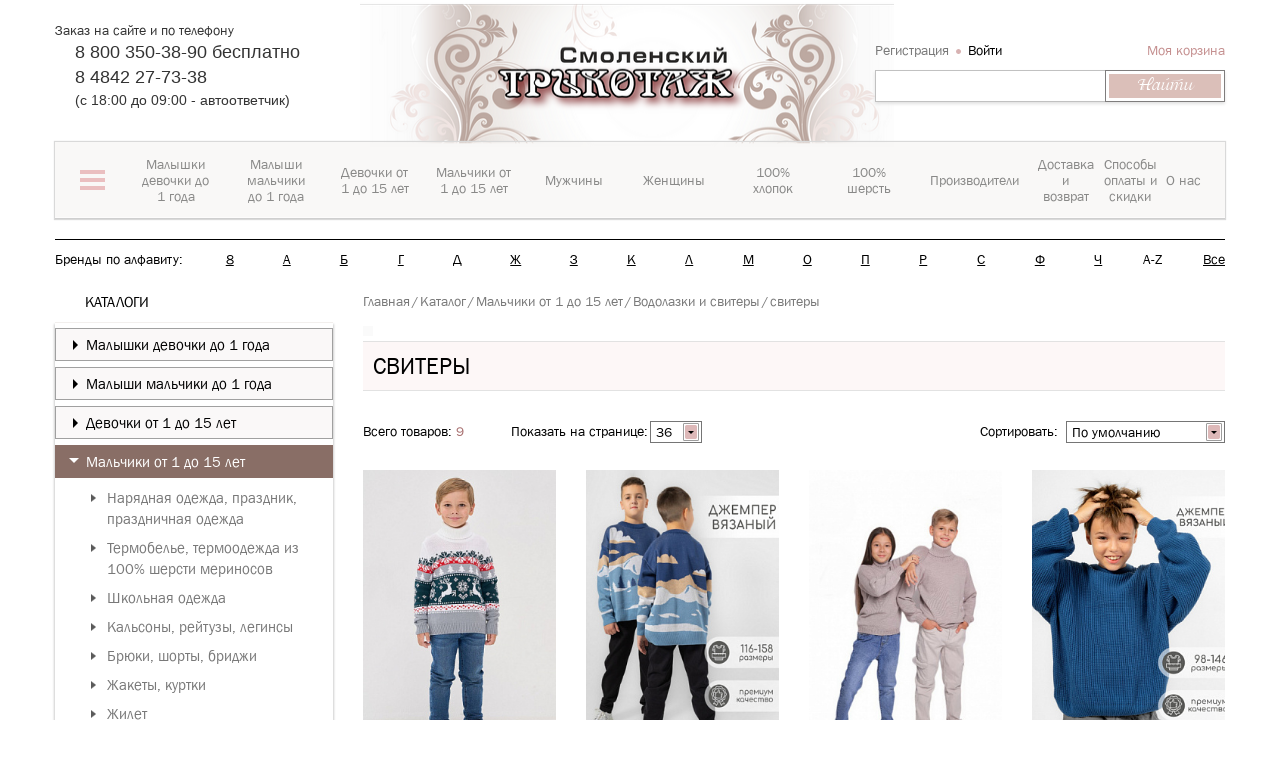

--- FILE ---
content_type: text/html; charset=UTF-8
request_url: https://xn--80ajegaffddjnjizgfue.xn--p1ai/catalog/svitery_1/
body_size: 86829
content:
<!DOCTYPE html>
<html>
<head><link href="/bitrix/themes/.default/sotbit.preloader.style.css" type="text/css" rel="stylesheet" />
	<meta name="yandex-verification" content="3bd5fbd962fcf6cf" />
	
<meta name="viewport" content="initial-scale=1.0, width=device-width">
<meta name="cmsmagazine" content="8bebb8ebc14dc459af971f03b3ab51a6" />
<link rel="shortcut icon" type="image/x-icon" href="/favicon.ico" />
<title>Купить одежду для мальчиков всех возрастов в интернет-магазине «Смоленский трикотаж»</title>
<!--[if lt IE 9]>
	<script src="//cdnjs.cloudflare.com/ajax/libs/html5shiv/r29/html5.min.js"></script>
<![endif]-->
<meta http-equiv="Content-Type" content="text/html; charset=UTF-8" />
<meta name="robots" content="index, follow" />
<meta name="keywords" content="Детская одежда, детский трикотаж, трикотаж для мальчиков, одежда для мальчиков, недорогая одежда для мальчиков, белорусская одежда для мальчиков" />
<meta name="description" content="В интернет-магазине «Смоленский трикотаж» вы можете купить стильную одежду для мальчиков по низким ценам. Детский трикотаж - производство Россия и Беларусь. Доставка по всему миру." />
<link href="/bitrix/cache/css/s1/miss_shop/kernel_main/kernel_main_v1.css?176851587628845" type="text/css"  rel="stylesheet" />
<link href="/bitrix/cache/css/s1/miss_shop/page_0b43f5c196e1e48fd97be64f28072781/page_0b43f5c196e1e48fd97be64f28072781_v1.css?176851377311751" type="text/css"  rel="stylesheet" />
<link href="/bitrix/cache/css/s1/miss_shop/template_b524a8183f32293b66008e25560981c9/template_b524a8183f32293b66008e25560981c9_v1.css?1768513769752748" type="text/css"  data-template-style="true" rel="stylesheet" />
<script type="text/javascript">if(!window.BX)window.BX={};if(!window.BX.message)window.BX.message=function(mess){if(typeof mess=='object') for(var i in mess) BX.message[i]=mess[i]; return true;};</script>
<script type="text/javascript">(window.BX||top.BX).message({'JS_CORE_LOADING':'Загрузка...','JS_CORE_NO_DATA':'- Нет данных -','JS_CORE_WINDOW_CLOSE':'Закрыть','JS_CORE_WINDOW_EXPAND':'Развернуть','JS_CORE_WINDOW_NARROW':'Свернуть в окно','JS_CORE_WINDOW_SAVE':'Сохранить','JS_CORE_WINDOW_CANCEL':'Отменить','JS_CORE_WINDOW_CONTINUE':'Продолжить','JS_CORE_H':'ч','JS_CORE_M':'м','JS_CORE_S':'с','JSADM_AI_HIDE_EXTRA':'Скрыть лишние','JSADM_AI_ALL_NOTIF':'Показать все','JSADM_AUTH_REQ':'Требуется авторизация!','JS_CORE_WINDOW_AUTH':'Войти','JS_CORE_IMAGE_FULL':'Полный размер'});</script>
<script type="text/javascript">(window.BX||top.BX).message({'LANGUAGE_ID':'ru','FORMAT_DATE':'DD.MM.YYYY','FORMAT_DATETIME':'DD.MM.YYYY HH:MI:SS','COOKIE_PREFIX':'ST_KD','SERVER_TZ_OFFSET':'10800','SITE_ID':'s1','SITE_DIR':'/','USER_ID':'','SERVER_TIME':'1768732359','USER_TZ_OFFSET':'0','USER_TZ_AUTO':'Y','bitrix_sessid':'7c553e38874fddf33010131708eac5b1'});</script>


<script type="text/javascript"  src="/bitrix/cache/js/s1/miss_shop/kernel_main/kernel_main_v1.js?1768543316326999"></script>
<script type="text/javascript">BX.setJSList(['/bitrix/js/main/core/core.js','/bitrix/js/main/core/core_ajax.js','/bitrix/js/main/json/json2.min.js','/bitrix/js/main/core/core_ls.js','/bitrix/js/main/session.js','/bitrix/js/main/core/core_popup.js','/bitrix/js/main/core/core_fx.js','/bitrix/js/main/core/core_window.js','/bitrix/js/main/core/core_date.js','/bitrix/js/main/core/core_timer.js','/bitrix/js/main/dd.js','/bitrix/js/main/core/core_dd.js','/bitrix/js/main/utils.js','/bitrix/templates/miss_shop/components/sotbit/catalog.smart.filter.facet/catalog/script.js','/bitrix/templates/miss_shop/components/bitrix/menu/ms_filter/script.js','/bitrix/templates/miss_shop/components/bitrix/catalog.section/block/script.js','/bitrix/templates/miss_shop/components/bitrix/catalog.bigdata.products/section/script.js','/bitrix/templates/miss_shop/site_files/plugins/jquery/jquery.1.11.1.min.js','/bitrix/templates/miss_shop/site_files/plugins/jquery.cookie/jquery.cookie.js','/bitrix/templates/miss_shop/site_files/plugins/disclamer/bootstrap-alert.js','/bitrix/templates/miss_shop/site_files/plugins/jquery.spincrement/jquery.spincrement.js','/bitrix/templates/miss_shop/site_files/plugins/owl-carousel/owl.carousel.js','/bitrix/templates/miss_shop/site_files/plugins/jquery.mmenu/4.3.7/jquery.mmenu.min.all.js','/bitrix/templates/miss_shop/site_files/plugins/nouislider/jquery.nouislider.min.js','/bitrix/templates/miss_shop/site_files/plugins/niceScroll/jquery.nicescroll.changed.min.js','/bitrix/templates/miss_shop/site_files/plugins/ZoomIt/zoomit.jquery.min.js','/bitrix/templates/miss_shop/site_files/plugins/ikSelect/jquery.ikSelect.min.js','/bitrix/templates/miss_shop/site_files/plugins/idangerous.swiper/idangerous.swiper.min.js','/bitrix/templates/miss_shop/site_files/js/script.js','/bitrix/templates/miss_shop/site_files/plugins/fancybox2/lib/jquery.mousewheel-3.0.6.pack.js','/bitrix/templates/miss_shop/site_files/plugins/fancybox2/source/jquery.fancybox.pack.js','/bitrix/templates/miss_shop/site_files/plugins/mask/jquery.maskedinput.min.js','/bitrix/templates/miss_shop/components/bitrix/sale.basket.basket.line/miss_header_basket/script.js','/bitrix/components/bitrix/search.title/script.js','/bitrix/components/sotbit/sotbit.mailing.email.get/script.js','/bitrix/templates/miss_shop/components/sotbit/sotbit.mailing.email.get/ms_main/script.js']); </script>
<script type="text/javascript">BX.setCSSList(['/bitrix/js/main/core/css/core.css','/bitrix/js/main/core/css/core_popup.css','/bitrix/js/main/core/css/core_date.css','/bitrix/templates/miss_shop/components/sotbit/catalog.smart.filter.facet/catalog/style.css','/bitrix/components/bitrix/breadcrumb/templates/coffeediz.schema.org/style.css','/bitrix/templates/miss_shop/site_files/plugins/bootstrap/css/bootstrap.min.css','/bitrix/templates/miss_shop/site_files/plugins/disclamer/bootstrap-alert.css','/bitrix/templates/miss_shop/site_files/plugins/owl-carousel/owl.carousel.min.css','/bitrix/templates/miss_shop/site_files/plugins/jquery.mmenu/4.3.7/jquery.mmenu.all.css','/bitrix/templates/miss_shop/site_files/plugins/nouislider/jquery.nouislider.min.css','/bitrix/templates/miss_shop/site_files/plugins/ZoomIt/zoomIt.min.css','/bitrix/templates/miss_shop/site_files/plugins/idangerous.swiper/idangerous.swiper.min.css','/bitrix/templates/miss_shop/site_files/fonts/FontAwesome/css/font-awesome.min.css','/bitrix/templates/miss_shop/site_files/css/style.css','/bitrix/templates/miss_shop/site_files/css/style_quick_view.css','/bitrix/templates/miss_shop/site_files/plugins/fancybox2/source/jquery.fancybox.min.css','/bitrix/templates/miss_shop/template_styles.css']); </script>
<script type="text/javascript">
					(function () {
						"use strict";

						var counter = function ()
						{
							var cookie = (function (name) {
								var parts = ("; " + document.cookie).split("; " + name + "=");
								if (parts.length == 2) {
									try {return JSON.parse(decodeURIComponent(parts.pop().split(";").shift()));}
									catch (e) {}
								}
							})("BITRIX_CONVERSION_CONTEXT_s1");

							if (cookie && cookie.EXPIRE >= BX.message("SERVER_TIME"))
								return;

							var request = new XMLHttpRequest();
							request.open("POST", "/bitrix/tools/conversion/ajax_counter.php", true);
							request.setRequestHeader("Content-type", "application/x-www-form-urlencoded");
							request.send(
								"SITE_ID="+encodeURIComponent("s1")+
								"&sessid="+encodeURIComponent(BX.bitrix_sessid())+
								"&HTTP_REFERER="+encodeURIComponent(document.referrer)
							);
						};

						if (window.frameRequestStart === true)
							BX.addCustomEvent("onFrameDataReceived", counter);
						else
							BX.ready(counter);
					})();
				</script>
<script>var SITE_DIR = "/";</script>



<script type="text/javascript"  src="/bitrix/cache/js/s1/miss_shop/template_d98f2dbc90a5f47f7d9e5aadd3f3657e/template_d98f2dbc90a5f47f7d9e5aadd3f3657e_v1.js?1768513769523342"></script>
<script type="text/javascript"  src="/bitrix/cache/js/s1/miss_shop/page_4cb410900d1d55a510fed457d7f6549c/page_4cb410900d1d55a510fed457d7f6549c_v1.js?176851379841300"></script>
<script type="text/javascript">
bxSession.Expand(1440, '7c553e38874fddf33010131708eac5b1', false, '5806226734430ebcf4a1d331c7dad664');
</script>
<script>new Image().src='https://смоленскийтрикотаж.рф/bitrix/spread.php?s=[base64]%3D%3D&k=d108b8ddb65d5d9fb575e19abc3a2a1d';
</script>


<!--[if lt IE 9]>
	<script src="/bitrix/templates/miss_shop/site_files/plugins/bootstrap/js/respond.min.js"></script>
<![endif]-->
<script type="text/javascript">var Link = $.noUiSlider.Link;</script>

<!--[if lt IE 9]>
	<script src="/bitrix/templates/miss_shop/site_files/plugins/pie/PIE.js"></script>
	<link rel="stylesheet" type="text/css" href="/bitrix/templates/miss_shop/site_files/plugins/pie/PIE.css"/>
	<link rel="stylesheet" type="text/css" href="/bitrix/templates/miss_shop/site_files/css/ie.css"/>
<![endif]-->
<!--[if lt IE 10]>
	<link rel="stylesheet" type="text/css" href="/bitrix/templates/miss_shop/site_files/css/ie9.css"/>
<![endif]-->
	<!-- Google Tag Manager -->
<script>
window.dataLayer = window.dataLayer || [];
(function(w,d,s,l,i){w[l]=w[l]||[];w[l].push({'gtm.start':
new Date().getTime(),event:'gtm.js'});var f=d.getElementsByTagName(s)[0],
j=d.createElement(s),dl=l!='dataLayer'?'&l='+l:'';j.async=true;j.src=
'https://www.googletagmanager.com/gtm.js?id='+i+dl;f.parentNode.insertBefore(j,f);
})(window,document,'script','dataLayer','GTM-M6X4WRC');</script>
<!-- End Google Tag Manager -->
 <!-- Яндекс.Метрика -->
</head>
<body>
<!-- Google Tag Manager (noscript) -->
<noscript><iframe src="https://www.googletagmanager.com/ns.html?id=GTM-M6X4WRC"
height="0" width="0" style="display:none;visibility:hidden"></iframe></noscript>
<!-- End Google Tag Manager (noscript) -->
<!-- Yandex.Metrika counter -->
<!-- Yandex.Metrika counter -->
<script type="text/javascript" >
   (function(m,e,t,r,i,k,a){m[i]=m[i]||function(){(m[i].a=m[i].a||[]).push(arguments)};
   m[i].l=1*new Date();k=e.createElement(t),a=e.getElementsByTagName(t)[0],k.async=1,k.src=r,a.parentNode.insertBefore(k,a)})
   (window, document, "script", "https://mc.yandex.ru/metrika/tag.js", "ym");

   ym(44312654, "init", {
        clickmap:true,
        trackLinks:true,
        accurateTrackBounce:true,
        webvisor:true,
        trackHash:true,
        ecommerce:"dataLayer"
   });
</script>
<noscript><div><img src="https://mc.yandex.ru/watch/44312654" style="position:absolute; left:-9999px;" alt="" /></div></noscript>
<!-- /Yandex.Metrika counter -->
<!-- /Yandex.Metrika counter -->

<!-- Rating@Mail.ru counter -->
<script type="text/javascript">
var _tmr = window._tmr || (window._tmr = []);
_tmr.push({id: "3021001", type: "pageView", start: (new Date()).getTime()});
(function (d, w, id) {
  if (d.getElementById(id)) return;
  var ts = d.createElement("script"); ts.type = "text/javascript"; ts.async = true; ts.id = id;
  ts.src = (d.location.protocol == "https:" ? "https:" : "http:") + "//top-fwz1.mail.ru/js/code.js";
  var f = function () {var s = d.getElementsByTagName("script")[0]; s.parentNode.insertBefore(ts, s);};
  if (w.opera == "[object Opera]") { d.addEventListener("DOMContentLoaded", f, false); } else { f(); }
})(document, window, "topmailru-code");
</script><noscript><div>
<img src="//top-fwz1.mail.ru/counter?id=3021001;js=na" style="border:0;position:absolute;left:-9999px;" alt="" />
</div></noscript>
<!-- //Rating@Mail.ru counter -->  <!-- Яндекс.Метрика -->
<div id="panel"></div>
<div class="header bootstrap_style" id="header">
	<div class="header-top">
		<div class="container">
			<div class='row'>
				<div class="col-sm-16">
					<div class='row'>
						<div class="col-sm-12 col-sm-push-12 xs-padding-no">
							<div class="logo">
								<a href="/"><img class="logo-miss" src="/bitrix/templates/miss_shop/img/logo534x215.png" width="534" height="208" title="Смоленский трикотаж" alt="Смоленский трикотаж"/></a>
							</div>
						</div>
						<div class="col-sm-12 col-sm-pull-12 sm-padding-left-no">
														<section class="header-top-block-left">
								<div class="title">
									Заказ на сайте и по телефону								</div>
								<div class="wrap-phone">
									<p> 8 800 350-38-90 бесплатно</p>
<p>8 4842 27-73-38</p>
(c 18:00 до 09:00 - автоответчик)								</div>
							</section>
						</div>
					</div>
				</div>
				<div class="col-sm-8 sm-padding-right-no">
					<div class="header-top-block-right">
						<div class="wrap-top-block-right1">
							<script>
var bx_basketFKauiI = new BitrixSmallCart;
</script>
<div id="bx_basketFKauiI" class="bx-basket-fixed right top bx-closed" onmouseleave="bx_basketFKauiI.toggleOpenCloseCart('close')"><!--'start_frame_cache_bx_basketFKauiI'--><script type="text/javascript">bx_basketFKauiI.currentUrl = '%2Fcatalog%2Fsvitery_1%2Findex.php';</script>		<div class="header-login">
			<a
				href="/login/?register=yes&backurl=%2Fcatalog%2Fsvitery_1%2Findex.php"
			>
				Регистрация			</a>
			<a
				href="/include/ajax/auth_form_ajax.php"
				class="open-modal-login black"
				onclick="OpenModal(
					'/include/ajax/auth_form_ajax.php',
					'{&quot;backurl&quot;:&quot;\/catalog\/svitery_1\/&quot;,&quot;register_url&quot;:&quot;\/login\/&quot;,&quot;forgot_password&quot;:&quot;\/login\/?forgot_password=yes&quot;,&quot;open_login&quot;:&quot;yes&quot;}',
					'login_enter');return false;"
				rel="nofollow"
			>
				Войти			</a>
		</div>
	<div class="bx-hdr-profile" >
	<div class="bx-basket-block" onmouseenter="bx_basketFKauiI.toggleOpenCloseCart('open')">
		<a href="/personal/order/make/">Моя корзина</a>
			</div>
</div><!--'end_frame_cache_bx_basketFKauiI'--></div>
<script type="text/javascript">
	bx_basketFKauiI.siteId       = 's1';
	bx_basketFKauiI.cartId       = 'bx_basketFKauiI';
	bx_basketFKauiI.ajaxPath     = '/bitrix/components/bitrix/sale.basket.basket.line/ajax.php';
	bx_basketFKauiI.templateName = 'miss_header_basket';
	bx_basketFKauiI.arParams     =  {'PATH_TO_BASKET':'/personal/cart/','PATH_TO_PERSONAL':'/personal/','SHOW_PERSONAL_LINK':'N','HIDE_ON_BASKET_PAGES':'N','SHOW_NUM_PRODUCTS':'Y','SHOW_TOTAL_PRICE':'N','SHOW_EMPTY_VALUES':'Y','SHOW_PRODUCTS':'Y','POSITION_FIXED':'Y','POSITION_HORIZONTAL':'right','POSITION_VERTICAL':'top','PATH_TO_ORDER':'/personal/order/make/','SHOW_DELAY':'N','SHOW_AUTHOR':'Y','SHOW_NOTAVAIL':'N','SHOW_SUBSCRIBE':'N','SHOW_IMAGE':'Y','SHOW_PRICE':'Y','SHOW_SUMMARY':'N','CACHE_TYPE':'A','SHOW_REGISTRATION':'Y','PATH_TO_REGISTER':'/login/','PATH_TO_AUTHORIZE':'/login/','PATH_TO_PROFILE':'/personal/','AJAX':'N','~PATH_TO_BASKET':'/personal/cart/','~PATH_TO_PERSONAL':'/personal/','~SHOW_PERSONAL_LINK':'N','~HIDE_ON_BASKET_PAGES':'N','~SHOW_NUM_PRODUCTS':'Y','~SHOW_TOTAL_PRICE':'N','~SHOW_EMPTY_VALUES':'Y','~SHOW_PRODUCTS':'Y','~POSITION_FIXED':'Y','~POSITION_HORIZONTAL':'right','~POSITION_VERTICAL':'top','~PATH_TO_ORDER':'/personal/order/make/','~SHOW_DELAY':'N','~SHOW_AUTHOR':'Y','~SHOW_NOTAVAIL':'N','~SHOW_SUBSCRIBE':'N','~SHOW_IMAGE':'Y','~SHOW_PRICE':'Y','~SHOW_SUMMARY':'N','~CACHE_TYPE':'A','~SHOW_REGISTRATION':'Y','~PATH_TO_REGISTER':'/login/','~PATH_TO_AUTHORIZE':'/login/','~PATH_TO_PROFILE':'/personal/','~AJAX':'N','cartId':'bx_basketFKauiI'}; // TODO \Bitrix\Main\Web\Json::encode
	bx_basketFKauiI.closeMessage = 'Скрыть';
	bx_basketFKauiI.openMessage  = 'Раскрыть';
	bx_basketFKauiI.activate();
</script>
						</div>
						<div id="search">
	<form action="/catalog/">
			<input id="title-search-input" type="text" name="q" value="" size="23" maxlength="50" autocomplete="off" class="bx_input_text"/>
            <div class="wrap_input">
                <input name="s" type="submit" value="Найти" class="bx_input_submit"/>
            </div>     
	</form>
</div>                                                 
<script type="text/javascript">
var jsControl_06a943c59f33a34bb5924aaf72cd2995 = new JCTitleSearch({
	//'WAIT_IMAGE': '/bitrix/themes/.default/images/wait.gif',
	'AJAX_PAGE' : '/catalog/svitery_1/',
	'CONTAINER_ID': 'search',
	'INPUT_ID': 'title-search-input',
	'MIN_QUERY_LEN': 2
});
</script>
					</div>
				</div>
			</div>
			<div class='row'>
				

<div id="open-mobile-menu" class="open-mobile-menu visible-xs">
    <a id="open-menu" href="#menu_mobile">
        <span class="icon-bar"></span>
        <span class="icon-bar"></span>
        <span class="icon-bar"></span>
        <span class="navbar-menu-name">меню</span>
    </a>
</div>

<!--This content for menu mobile-->
<div id="menu_mobile" class="menu_mobile"></div>
<!--End content for menu mobile-->
<div id="main-top-menu" class="main-top-menu hidden-xs">
    <div id="wrap-main-top-menu" class="wrap-main-top-menu">
        <ul class="main-menu-lv-1">
                	<li class="first-top-menu">
        	<a data-index="0">
        		<span class="first-top-menu-icon">
        			<span class="first-top-menu-icon-line"></span>
					<span class="first-top-menu-icon-line"></span>
					<span class="first-top-menu-icon-line"></span>
        		</span>
        		</a>
        	</li>
                          <li class="">
                             <a href="/catalog_sections/malyshki_devochki_do_1_goda/" data-index="1"><span>Малышки девочки до 1 года</span></a>
                       </li>
                            <li class="">
                             <a href="/catalog_sections/malyshi_malchiki_do_1_goda/" data-index="2"><span>Малыши мальчики до 1 года</span></a>
                       </li>
                            <li class="">
                             <a href="/catalog_sections/devochki_ot_1_do_15_let/" data-index="3"><span>Девочки от 1 до 15 лет</span></a>
                       </li>
                            <li class="">
                             <a href="/catalog_sections/malchiki_ot_1_do_15_let/" data-index="4"><span>Мальчики от 1 до 15 лет</span></a>
                       </li>
                            <li class="">
                             <a href="/catalog_sections/muzhchiny/" data-index="5"><span>Мужчины</span></a>
                       </li>
                            <li class="">
                             <a href="/catalog_sections/zhenshchiny/" data-index="6"><span>Женщины</span></a>
                       </li>
                            <li class="">
                             <a href="/cotton/" data-index="7"><span>100% хлопок</span></a>
                       </li>
                            <li class="">
                             <a href="/wool/" data-index="8"><span>100% шерсть</span></a>
                       </li>
                            <li class="">
                             <a href="/brands/" data-index="9"><span>Производители</span></a>
                       </li>
                            <li class="">
                             <a href="/help/delivery/" data-index="10"><span>Доставка и возврат</span></a>
                       </li>
                            <li class="">
                             <a href="/help/discounts/" data-index="11"><span>Способы оплаты и скидки</span></a>
                       </li>
                            <li class="">
                             <a href="/about/" data-index="12"><span>О нас</span></a>
                       </li>
                          </ul>
    </div> 
    <div id="wrap-top-inner-menu" class="wrap-top-inner-menu hidden-xs">
        <div id="slide-inner-menu" class="wrap-item">
                            <div class="item first-item">
                    <div class="row">
                                       <div class="col-sm-24 wrapper-first-top-menu-content">
						<div class="first-top-menu-content">
                    								<div class="first-top-menu-content-menu-row">
													<div class="first-top-menu-content-menu">
						<div class="first-top-menu-content-menu-title-wrapper">
							<a class=" first-top-menu-content-menu-title" href="/catalog_sections/malyshki_devochki_do_1_goda/">Малышки девочки до 1 года</a>
						</div>
						<div class="first-top-menu-content-menu-childmenu">
						
																	<div class="childmenu-item  li-open">
																			<a  href="/catalog/trusy_yaselnye/">Трусы ясельные</a>
										</div>									<div class="childmenu-item dropdown li-open">
																			<span class="open_close_top_menu" onclick="open_close_menu(this, '.first-top-menu-content-menu-childmenu-third');"></span>
																				<a  href="/catalog/polzunki/">Ползунки</a>
																				<div class="first-top-menu-content-menu-childmenu-third" >
																						<a  href="/catalog/polzunki_korotkie_na_rezinke/">ползунки короткие, на резинке</a>
																							<a  href="/catalog/polzunki_na_bretelyakh/">ползунки на бретелях</a>
																					</div>

										</div>									<div class="childmenu-item dropdown li-open">
																			<span class="open_close_top_menu" onclick="open_close_menu(this, '.first-top-menu-content-menu-childmenu-third');"></span>
																				<a  href="/catalog/raspashonki_koftochki/">Распашонки, кофточки</a>
																				<div class="first-top-menu-content-menu-childmenu-third" >
																						<a  href="/catalog/raspashonki_na_1_y_knopke/">распашонки на 1-й кнопке</a>
																							<a  href="/catalog/raspashonki_koftochki_zapakhivayushchiesya/">распашонки, кофточки запахивающиеся</a>
																							<a  href="/catalog/koftochki_rasstezhka_po_peredu/">кофточки расстежка по переду</a>
																							<a  href="/catalog/korotkiy_rukav_koftochki_raspashonki/">короткий рукав кофточки, распашонки</a>
																					</div>

										</div>									<div class="childmenu-item dropdown li-open">
																			<span class="open_close_top_menu" onclick="open_close_menu(this, '.first-top-menu-content-menu-childmenu-third');"></span>
																				<a  href="/catalog/komplekt_s_polzunkami/">Комплект с ползунками</a>
																				<div class="first-top-menu-content-menu-childmenu-third" >
																						<a  href="/catalog/s_polzunkami_na_rezinke/">с ползунками на резинке</a>
																							<a  href="/catalog/s_polzunkami_na_bretelyakh/">с ползунками на бретелях</a>
																							<a  href="/catalog/mnogopredmetnyy/">многопредметный</a>
																					</div>

										</div>									<div class="childmenu-item dropdown li-open">
																			<span class="open_close_top_menu" onclick="open_close_menu(this, '.first-top-menu-content-menu-childmenu-third');"></span>
																				<a  href="/catalog/dlya_kreshcheniya_komplekty_pelenki/">Для крещения комплекты, пеленки</a>
																				<div class="first-top-menu-content-menu-childmenu-third" >
																						<a  href="/catalog/komplekt_dlya_kreshcheniya/">комплект для крещения</a>
																							<a  href="/catalog/pelenka_dlya_kreshcheniya/">пеленка для крещения</a>
																							<a  href="/catalog/kosynka_shapochka_dlya_kreshcheniya/">косынка, шапочка для крещения</a>
																					</div>

										</div>										<div class="childmenu-hide">
																			<div class="childmenu-item dropdown li-open">
																			<span class="open_close_top_menu" onclick="open_close_menu(this, '.first-top-menu-content-menu-childmenu-third');"></span>
																				<a  href="/catalog/bodi/">Боди</a>
																				<div class="first-top-menu-content-menu-childmenu-third" >
																						<a  href="/catalog/bodi_mayka/">боди-майка</a>
																							<a  href="/catalog/bodi_futbolka/">боди-футболка</a>
																							<a  href="/catalog/bodi_dlinnnyy_rukav/">боди длиннный рукав</a>
																					</div>

										</div>									<div class="childmenu-item dropdown li-open">
																			<span class="open_close_top_menu" onclick="open_close_menu(this, '.first-top-menu-content-menu-childmenu-third');"></span>
																				<a  href="/catalog/pinetki_tsarapki_fartuki_platki/">Пинетки, царапки, фартуки, платки</a>
																				<div class="first-top-menu-content-menu-childmenu-third" >
																						<a  href="/catalog/pinetki/">пинетки</a>
																							<a  href="/catalog/tsarapki/">царапки</a>
																							<a  href="/catalog/fartuki/">фартуки</a>
																							<a  href="/catalog/platki/">платки</a>
																					</div>

										</div>									<div class="childmenu-item dropdown li-open">
																			<span class="open_close_top_menu" onclick="open_close_menu(this, '.first-top-menu-content-menu-childmenu-third');"></span>
																				<a  href="/catalog/pelenki_polotentsa/">Пеленки, полотенца</a>
																				<div class="first-top-menu-content-menu-childmenu-third" >
																						<a  href="/catalog/pelenka_dlya_pelenaniya/">пеленка для пеленания</a>
																							<a  href="/catalog/pelenka_dlya_krovatki/">пеленка для кроватки</a>
																							<a  href="/catalog/pelenka_dlya_kreshcheniya_1/">пеленка для крещения</a>
																							<a  href="/catalog/polotentse_kupalnoe/">полотенце купальное</a>
																					</div>

										</div>									<div class="childmenu-item  li-open">
																			<a  href="/catalog/pledy_odeyala_yaselnye/">Пледы, одеяла ясельные</a>
										</div>									<div class="childmenu-item dropdown li-open">
																			<span class="open_close_top_menu" onclick="open_close_menu(this, '.first-top-menu-content-menu-childmenu-third');"></span>
																				<a  href="/catalog/kombinezony_i_pesochniki/">Комбинезоны и песочники</a>
																				<div class="first-top-menu-content-menu-childmenu-third" >
																						<a  href="/catalog/kombinezony_odezhda_pervogo_sloya/">комбинезоны - одежда первого слоя</a>
																							<a  href="/catalog/kombinezony_odezhda_vtorogo_sloya/">комбинезоны - одежда второго слоя</a>
																							<a  href="/catalog/kombinezony_pesochniki/">комбинезоны-песочники</a>
																					</div>

										</div>									<div class="childmenu-item dropdown li-open">
																			<span class="open_close_top_menu" onclick="open_close_menu(this, '.first-top-menu-content-menu-childmenu-third');"></span>
																				<a  href="/catalog/spalnye_meshki_konverty/">Спальные мешки, конверты</a>
																				<div class="first-top-menu-content-menu-childmenu-third" >
																						<a  href="/catalog/spalnye_meshki_s_otkrytymi_svobodnymi_ruchkami/">спальные мешки с открытыми, свободными ручками</a>
																							<a  href="/catalog/spalnye_meshki_s_ruchkami_spryatannymi_vnutri/">спальные мешки с ручками, спрятанными внутри</a>
																							<a  href="/catalog/spalnye_meshki_s_dlinnymi_rukavami/">спальные мешки с длинными рукавами</a>
																					</div>

										</div>									<div class="childmenu-item dropdown li-open">
																			<span class="open_close_top_menu" onclick="open_close_menu(this, '.first-top-menu-content-menu-childmenu-third');"></span>
																				<a  href="/catalog/verkhnyaya_odezhda_kombinezony_i_konverty/">Верхняя одежда: комбинезоны и конверты</a>
																				<div class="first-top-menu-content-menu-childmenu-third" >
																						<a  href="/catalog/kombinezony_konverty_osennie/">комбинезоны, конверты осенние</a>
																							<a  href="/catalog/kombinezony_konverty_zimnie/">комбинезоны, конверты зимние</a>
																					</div>

										</div></div>
									<div class="hide-bottoms" onmouseenter="open_hide_items(this, '.first-top-menu-content-menu');">
										<div class="hide-bottoms-inner">
											<span class="hide-bottom"></span>
											<span class="hide-bottom"></span>
											<span class="hide-bottom"></span>
										</div>
									</div>

									</div></div>
						<div class="first-top-menu-content-menu">
						<div class="first-top-menu-content-menu-title-wrapper">
							<a class=" first-top-menu-content-menu-title" href="/catalog_sections/malyshi_malchiki_do_1_goda/">Малыши мальчики до 1 года</a>
						</div>
						<div class="first-top-menu-content-menu-childmenu">
						
																	<div class="childmenu-item  li-open">
																			<a  href="/catalog/trusy_yaselnye_1/">Трусы ясельные</a>
										</div>									<div class="childmenu-item dropdown li-open">
																			<span class="open_close_top_menu" onclick="open_close_menu(this, '.first-top-menu-content-menu-childmenu-third');"></span>
																				<a  href="/catalog/polzunki_1/">Ползунки</a>
																				<div class="first-top-menu-content-menu-childmenu-third" >
																						<a  href="/catalog/polzunki_korotkie_na_rezinke_1/">ползунки короткие, на резинке</a>
																							<a  href="/catalog/polzunki_na_bretelyakh_1/">ползунки на бретелях</a>
																					</div>

										</div>									<div class="childmenu-item dropdown li-open">
																			<span class="open_close_top_menu" onclick="open_close_menu(this, '.first-top-menu-content-menu-childmenu-third');"></span>
																				<a  href="/catalog/raspashonki_koftochki_1/">Распашонки, кофточки</a>
																				<div class="first-top-menu-content-menu-childmenu-third" >
																						<a  href="/catalog/raspashonki_na_1_y_knopke_1/">распашонки на 1-й кнопке</a>
																							<a  href="/catalog/raspashonki_koftochki_zapakhivayushchiesya_1/">распашонки, кофточки запахивающиеся</a>
																							<a  href="/catalog/koftochki_rasstezhka_po_peredu_1/">кофточки расстежка по переду</a>
																							<a  href="/catalog/korotkiy_rukav_koftochki_raspashonki_1/">короткий рукав кофточки, распашонки</a>
																					</div>

										</div>									<div class="childmenu-item dropdown li-open">
																			<span class="open_close_top_menu" onclick="open_close_menu(this, '.first-top-menu-content-menu-childmenu-third');"></span>
																				<a  href="/catalog/komplekt_s_polzunkami_1/">Комплект с ползунками</a>
																				<div class="first-top-menu-content-menu-childmenu-third" >
																						<a  href="/catalog/s_polzunkami_na_rezinke_1/">с ползунками на резинке</a>
																							<a  href="/catalog/s_polzunkami_na_bretelyakh_1/">с ползунками на бретелях</a>
																							<a  href="/catalog/mnogopredmetnyy_1/">многопредметный</a>
																					</div>

										</div>									<div class="childmenu-item dropdown li-open">
																			<span class="open_close_top_menu" onclick="open_close_menu(this, '.first-top-menu-content-menu-childmenu-third');"></span>
																				<a  href="/catalog/dlya_kreshcheniya_komplekty_pelenki_1/">Для крещения комплекты, пеленки</a>
																				<div class="first-top-menu-content-menu-childmenu-third" >
																						<a  href="/catalog/komplekt_dlya_kreshcheniya_1/">комплект для крещения</a>
																							<a  href="/catalog/pelenka_dlya_kreshcheniya_2/">пеленка для крещения</a>
																							<a  href="/catalog/kosynka_shapochka_dlya_kreshcheniya_1/">косынка, шапочка для крещения</a>
																					</div>

										</div>										<div class="childmenu-hide">
																			<div class="childmenu-item dropdown li-open">
																			<span class="open_close_top_menu" onclick="open_close_menu(this, '.first-top-menu-content-menu-childmenu-third');"></span>
																				<a  href="/catalog/bodi_1/">Боди</a>
																				<div class="first-top-menu-content-menu-childmenu-third" >
																						<a  href="/catalog/bodi_mayka_1/">боди-майка</a>
																							<a  href="/catalog/bodi_futbolka_1/">боди-футболка</a>
																							<a  href="/catalog/bodi_dlinnnyy_rukav_1/">боди длиннный рукав</a>
																					</div>

										</div>									<div class="childmenu-item dropdown li-open">
																			<span class="open_close_top_menu" onclick="open_close_menu(this, '.first-top-menu-content-menu-childmenu-third');"></span>
																				<a  href="/catalog/pinetki_tsarapki_fartuki_platki_1/">Пинетки, царапки, фартуки, платки</a>
																				<div class="first-top-menu-content-menu-childmenu-third" >
																						<a  href="/catalog/pinetki_1/">пинетки</a>
																							<a  href="/catalog/tsarapki_1/">царапки</a>
																							<a  href="/catalog/fartuki_1/">фартуки</a>
																							<a  href="/catalog/platki_1/">платки</a>
																					</div>

										</div>									<div class="childmenu-item dropdown li-open">
																			<span class="open_close_top_menu" onclick="open_close_menu(this, '.first-top-menu-content-menu-childmenu-third');"></span>
																				<a  href="/catalog/pelenki_polotentsa_1/">Пеленки, полотенца</a>
																				<div class="first-top-menu-content-menu-childmenu-third" >
																						<a  href="/catalog/pelenka_dlya_pelenaniya_1/">пеленка для пеленания</a>
																							<a  href="/catalog/pelenka_dlya_krovatki_1/">пеленка для кроватки</a>
																							<a  href="/catalog/pelenka_dlya_kreshcheniya_3/">пеленка для крещения</a>
																							<a  href="/catalog/polotentse_kupalnoe_1/">полотенце купальное</a>
																					</div>

										</div>									<div class="childmenu-item  li-open">
																			<a  href="/catalog/pledy_odeyala_yaselnye_1/">Пледы, одеяла ясельные</a>
										</div>									<div class="childmenu-item dropdown li-open">
																			<span class="open_close_top_menu" onclick="open_close_menu(this, '.first-top-menu-content-menu-childmenu-third');"></span>
																				<a  href="/catalog/kombinezony_i_pesochniki_1/">Комбинезоны и песочники</a>
																				<div class="first-top-menu-content-menu-childmenu-third" >
																						<a  href="/catalog/kombinezony_odezhda_pervogo_sloya_1/">комбинезоны - одежда первого слоя</a>
																							<a  href="/catalog/kombinezony_odezhda_vtorogo_sloya_1/">комбинезоны - одежда второго слоя</a>
																							<a  href="/catalog/kombinezony_pesochniki_1/">комбинезоны-песочники</a>
																					</div>

										</div>									<div class="childmenu-item dropdown li-open">
																			<span class="open_close_top_menu" onclick="open_close_menu(this, '.first-top-menu-content-menu-childmenu-third');"></span>
																				<a  href="/catalog/spalnye_meshki_konverty_1/">Спальные мешки, конверты</a>
																				<div class="first-top-menu-content-menu-childmenu-third" >
																						<a  href="/catalog/spalnye_meshki_s_otkrytymi_svobodnymi_ruchkami_1/">спальные мешки с открытыми, свободными ручками</a>
																							<a  href="/catalog/spalnye_meshki_s_ruchkami_spryatannymi_vnutri_1/">спальные мешки с ручками, спрятанными внутри</a>
																							<a  href="/catalog/spalnye_meshki_s_dlinnymi_rukavami_1/">спальные мешки с длинными рукавами</a>
																					</div>

										</div>									<div class="childmenu-item dropdown li-open">
																			<span class="open_close_top_menu" onclick="open_close_menu(this, '.first-top-menu-content-menu-childmenu-third');"></span>
																				<a  href="/catalog/verkhnyaya_odezhda_kombinezony_i_konverty_1/">Верхняя одежда: комбинезоны и конверты</a>
																				<div class="first-top-menu-content-menu-childmenu-third" >
																						<a  href="/catalog/kombinezony_konverty_osennie_1/">комбинезоны, конверты осенние</a>
																							<a  href="/catalog/kombinezony_konverty_zimnie_1/">комбинезоны, конверты зимние</a>
																					</div>

										</div></div>
									<div class="hide-bottoms" onmouseenter="open_hide_items(this, '.first-top-menu-content-menu');">
										<div class="hide-bottoms-inner">
											<span class="hide-bottom"></span>
											<span class="hide-bottom"></span>
											<span class="hide-bottom"></span>
										</div>
									</div>

									</div></div>
						<div class="first-top-menu-content-menu">
						<div class="first-top-menu-content-menu-title-wrapper">
							<a class=" first-top-menu-content-menu-title" href="/catalog_sections/devochki_ot_1_do_15_let/">Девочки от 1 до 15 лет</a>
						</div>
						<div class="first-top-menu-content-menu-childmenu">
						
																	<div class="childmenu-item  li-open">
																			<a  href="/catalog/maski_platki/">Маски, платки</a>
										</div>									<div class="childmenu-item dropdown li-open">
																			<span class="open_close_top_menu" onclick="open_close_menu(this, '.first-top-menu-content-menu-childmenu-third');"></span>
																				<a  href="/catalog/naryadnaya_odezhda/">Нарядная одежда</a>
																				<div class="first-top-menu-content-menu-childmenu-third" >
																						<a  href="/catalog/naryadnye_platya/">нарядные платья</a>
																							<a  href="/catalog/naryadnye_kostyumy/">нарядные костюмы</a>
																							<a  href="/catalog/naryadnye_bryuki_leginsy_yubki/">нарядные брюки, легинсы, юбки</a>
																							<a  href="/catalog/naryadnye_zhakety_i_bolero/">нарядные жакеты и болеро</a>
																							<a  href="/catalog/naryadnye_bluzki/">нарядные блузки</a>
																							<a  href="/catalog/ukrasheniya_vorotniki_obodki/">украшения, воротники, ободки</a>
																					</div>

										</div>									<div class="childmenu-item dropdown li-open">
																			<span class="open_close_top_menu" onclick="open_close_menu(this, '.first-top-menu-content-menu-childmenu-third');"></span>
																				<a  href="/catalog/termobele_termoodezhda_iz_100_shersti_merinosov/">Термобелье, термоодежда из 100% шерсти мериносов</a>
																				<div class="first-top-menu-content-menu-childmenu-third" >
																						<a  href="/catalog/termoleginsy/">термолегинсы</a>
																							<a  href="/catalog/fufayki_vodolazki/">фуфайки, водолазки</a>
																							<a  href="/catalog/komplekt_fufayka_leginsy/">комплект фуфайка+легинсы</a>
																							<a  href="/catalog/termokolgotki/">термоколготки</a>
																							<a  href="/catalog/termonoski/">термоноски</a>
																							<a  href="/catalog/termosharfy/">термошарфы</a>
																							<a  href="/catalog/termobele_trusy/">термобелье, трусы</a>
																							<a  href="/catalog/varezhki_perchatki/">варежки, перчатки</a>
																							<a  href="/catalog/mayki_3/">майки</a>
																					</div>

										</div>									<div class="childmenu-item dropdown li-open">
																			<span class="open_close_top_menu" onclick="open_close_menu(this, '.first-top-menu-content-menu-childmenu-third');"></span>
																				<a  href="/catalog/shkolnaya_odezhda/">Школьная одежда</a>
																				<div class="first-top-menu-content-menu-childmenu-third" >
																						<a  href="/catalog/platya_sarafany/">платья, сарафаны</a>
																							<a  href="/catalog/bluzki_dzhempery_s_dlinnym_rukavom/">блузки, джемперы с длинным рукавом</a>
																							<a  href="/catalog/bluzki_dzhempery_s_korotkim_rukavom_i_bez_rukava/">блузки, джемперы с коротким рукавом и без рукава</a>
																							<a  href="/catalog/zhakety_kofty_bolero/">жакеты, кофты, болеро</a>
																							<a  href="/catalog/zhilety/">жилеты</a>
																							<a  href="/catalog/yubki/">юбки</a>
																							<a  href="/catalog/bryuki_bridzhi_shorty/">брюки, бриджи, шорты</a>
																							<a  href="/catalog/kostyumy_i_komplekty/">костюмы и комплекты</a>
																					</div>

										</div>									<div class="childmenu-item dropdown li-open">
																			<span class="open_close_top_menu" onclick="open_close_menu(this, '.first-top-menu-content-menu-childmenu-third');"></span>
																				<a  href="/catalog/leginsy_i_reytuzy/">Легинсы и рейтузы</a>
																				<div class="first-top-menu-content-menu-childmenu-third" >
																						<a  href="/catalog/leginsy_povsednevnye/">легинсы повседневные</a>
																							<a  href="/catalog/reytuzy_i_teplye_leginsy/">рейтузы и теплые легинсы</a>
																							<a  href="/catalog/termobele_leginsy/">термобелье-легинсы</a>
																					</div>

										</div>										<div class="childmenu-hide">
																			<div class="childmenu-item dropdown li-open">
																			<span class="open_close_top_menu" onclick="open_close_menu(this, '.first-top-menu-content-menu-childmenu-third');"></span>
																				<a  href="/catalog/bryuki_shorty_bridzhi/">Брюки, шорты, бриджи</a>
																				<div class="first-top-menu-content-menu-childmenu-third" >
																						<a  href="/catalog/bryuki_sportivnye_i_domashnie/">брюки спортивные и домашние</a>
																							<a  href="/catalog/bryuki_dlya_ulitsy_leto_i_teplaya_osen/">брюки для улицы (лето и теплая осень)</a>
																							<a  href="/catalog/bryuki_teplye_tolstye/">брюки теплые, толстые</a>
																							<a  href="/catalog/bridzhi_i_shorty/">бриджи и шорты</a>
																					</div>

										</div>									<div class="childmenu-item  li-open">
																			<a  href="/catalog/yubka/">Юбка</a>
										</div>									<div class="childmenu-item dropdown li-open">
																			<span class="open_close_top_menu" onclick="open_close_menu(this, '.first-top-menu-content-menu-childmenu-third');"></span>
																				<a  href="/catalog/futbolki_bluzki_s_korotkim_rukavom/">Футболки, блузки с коротким рукавом</a>
																				<div class="first-top-menu-content-menu-childmenu-third" >
																						<a  href="/catalog/futbolki_prostye_odnotonnye/">футболки простые однотонные</a>
																							<a  href="/catalog/futbolki_s_risunkom/">футболки  с рисунком</a>
																							<a  href="/catalog/bluzki_shkolnye_delovoy_stil_korotkiy_rukav/">блузки школьные, деловой стиль, короткий рукав</a>
																							<a  href="/catalog/mayki_letnie_ili_sportivnye/">майки летние или спортивные</a>
																					</div>

										</div>									<div class="childmenu-item dropdown li-open">
																			<span class="open_close_top_menu" onclick="open_close_menu(this, '.first-top-menu-content-menu-childmenu-third');"></span>
																				<a  href="/catalog/dlinnyy_rukav_dzhempery_i_bluzki/">Длинный рукав джемперы и блузки</a>
																				<div class="first-top-menu-content-menu-childmenu-third" >
																						<a  href="/catalog/dzhempery_povsednevnye/">джемперы повседневные</a>
																							<a  href="/catalog/dzhempery_bluzki_shkolnye/">джемперы, блузки школьные</a>
																					</div>

										</div>									<div class="childmenu-item dropdown li-open">
																			<span class="open_close_top_menu" onclick="open_close_menu(this, '.first-top-menu-content-menu-childmenu-third');"></span>
																				<a  href="/catalog/vodolazki_i_svitery/">Водолазки и свитеры</a>
																				<div class="first-top-menu-content-menu-childmenu-third" >
																						<a  href="/catalog/vodolazki_povsednevnye/">водолазки повседневные</a>
																							<a  href="/catalog/vodolazki_shkolnye_delovoy_stil/">водолазки школьные, деловой стиль</a>
																							<a  href="/catalog/svitery/">свитеры</a>
																					</div>

										</div>									<div class="childmenu-item dropdown li-open">
																			<span class="open_close_top_menu" onclick="open_close_menu(this, '.first-top-menu-content-menu-childmenu-third');"></span>
																				<a  href="/catalog/zhakety_kofty_bolero_1/">Жакеты, кофты, болеро</a>
																				<div class="first-top-menu-content-menu-childmenu-third" >
																						<a  href="/catalog/povsednevnye/">повседневные</a>
																							<a  href="/catalog/shkolnye_delovoy_stil/">школьные, деловой стиль</a>
																							<a  href="/catalog/naryadnye/">нарядные</a>
																					</div>

										</div>									<div class="childmenu-item  li-open">
																			<a  href="/catalog/kurtki_sportivnye_trikotazhnye/">Куртки спортивные, трикотажные</a>
										</div>									<div class="childmenu-item dropdown li-open">
																			<span class="open_close_top_menu" onclick="open_close_menu(this, '.first-top-menu-content-menu-childmenu-third');"></span>
																				<a  href="/catalog/zhilety_1/">Жилеты</a>
																				<div class="first-top-menu-content-menu-childmenu-third" >
																						<a  href="/catalog/povsednevnye_1/">повседневные</a>
																							<a  href="/catalog/shkolnye_delovoy_stil_1/">школьные, деловой стиль</a>
																					</div>

										</div>									<div class="childmenu-item dropdown li-open">
																			<span class="open_close_top_menu" onclick="open_close_menu(this, '.first-top-menu-content-menu-childmenu-third');"></span>
																				<a  href="/catalog/platya_s_dlinnym_rukavom/">Платья с длинным рукавом</a>
																				<div class="first-top-menu-content-menu-childmenu-third" >
																						<a  href="/catalog/povsednevnye_2/">повседневные</a>
																							<a  href="/catalog/shkolnye_delovoy_stil_2/">школьные, деловой стиль</a>
																							<a  href="/catalog/naryadnye_1/">нарядные</a>
																					</div>

										</div>									<div class="childmenu-item dropdown li-open">
																			<span class="open_close_top_menu" onclick="open_close_menu(this, '.first-top-menu-content-menu-childmenu-third');"></span>
																				<a  href="/catalog/platya_s_korotkim_rukavom/">Платья с коротким рукавом</a>
																				<div class="first-top-menu-content-menu-childmenu-third" >
																						<a  href="/catalog/povsednevnye_3/">повседневные</a>
																							<a  href="/catalog/shkolnye_delovoy_stil_3/">школьные, деловой стиль</a>
																							<a  href="/catalog/naryadnye_2/">нарядные</a>
																					</div>

										</div>									<div class="childmenu-item dropdown li-open">
																			<span class="open_close_top_menu" onclick="open_close_menu(this, '.first-top-menu-content-menu-childmenu-third');"></span>
																				<a  href="/catalog/sarafany_i_platya_bez_rukava/">Сарафаны и платья без рукава</a>
																				<div class="first-top-menu-content-menu-childmenu-third" >
																						<a  href="/catalog/povsednevnye_letnie_i_domashnie/">повседневные, летние и домашние</a>
																							<a  href="/catalog/verkhnie_odevayutsya_na_dzhemper/">верхние, одеваются на джемпер</a>
																							<a  href="/catalog/shkolnye_delovoy_stil_4/">школьные, деловой стиль</a>
																							<a  href="/catalog/naryadnye_3/">нарядные</a>
																					</div>

										</div>									<div class="childmenu-item dropdown li-open">
																			<span class="open_close_top_menu" onclick="open_close_menu(this, '.first-top-menu-content-menu-childmenu-third');"></span>
																				<a  href="/catalog/kostyumy_i_komplekty_1/">Костюмы и комплекты</a>
																				<div class="first-top-menu-content-menu-childmenu-third" >
																						<a  href="/catalog/povsednevnye_s_dlinnym_rukavom/">повседневные с длинным рукавом</a>
																							<a  href="/catalog/sportivnye_s_dlinnym_rukavom/">спортивные с длинным рукавом</a>
																							<a  href="/catalog/s_shortami_ili_bridzhami/">с шортами или бриджами</a>
																							<a  href="/catalog/s_yubkoy/">с юбкой</a>
																							<a  href="/catalog/naryadnye_4/">нарядные</a>
																					</div>

										</div>									<div class="childmenu-item dropdown li-open">
																			<span class="open_close_top_menu" onclick="open_close_menu(this, '.first-top-menu-content-menu-childmenu-third');"></span>
																				<a  href="/catalog/mayki_komplekty_s_trusami_fufayki/">Майки, комплекты с трусами, фуфайки</a>
																				<div class="first-top-menu-content-menu-childmenu-third" >
																						<a  href="/catalog/fufayki/">фуфайки</a>
																							<a  href="/catalog/mayki_letnie_i_sportivnye/">майки летние и спортивные</a>
																							<a  href="/catalog/mayka_bele/">майка белье</a>
																							<a  href="/catalog/komplekt_mayka_trusy/">комплект: майка+трусы</a>
																					</div>

										</div>									<div class="childmenu-item dropdown li-open">
																			<span class="open_close_top_menu" onclick="open_close_menu(this, '.first-top-menu-content-menu-childmenu-third');"></span>
																				<a  href="/catalog/byuste_byustgaltery/">Бюстье, бюстгальтеры</a>
																				<div class="first-top-menu-content-menu-childmenu-third" >
																						<a  href="/catalog/byuste/">Бюстье</a>
																							<a  href="/catalog/byustgalter/">Бюстгальтер</a>
																							<a  href="/catalog/komplekt_s_byuste_ili_byustgalterom/">Комплект с бюстье или бюстгальтером</a>
																					</div>

										</div>									<div class="childmenu-item dropdown li-open">
																			<span class="open_close_top_menu" onclick="open_close_menu(this, '.first-top-menu-content-menu-childmenu-third');"></span>
																				<a  href="/catalog/khalaty_2/">Халаты</a>
																				<div class="first-top-menu-content-menu-childmenu-third" >
																						<a  href="/catalog/khalaty_s_dlinnym_rukavom_i_rukavom_3_4/">Халаты с длинным рукавом и рукавом 3/4</a>
																							<a  href="/catalog/khalaty_s_korotkim_rukavom/">Халаты с коротким рукавом</a>
																							<a  href="/catalog/khalaty_bez_rukava/">Халаты без рукава</a>
																					</div>

										</div>									<div class="childmenu-item dropdown li-open">
																			<span class="open_close_top_menu" onclick="open_close_menu(this, '.first-top-menu-content-menu-childmenu-third');"></span>
																				<a  href="/catalog/golovnye_ubory_ukrasheniya_sharfy/">Головные уборы, украшения, шарфы</a>
																				<div class="first-top-menu-content-menu-childmenu-third" >
																						<a  href="/catalog/shlem_shapka/">шлем-шапка</a>
																							<a  href="/catalog/shapki_bez_zavyazok_zima/">шапки без завязок, зима</a>
																							<a  href="/catalog/shapki_na_zavyazkakh_zima/">шапки на завязках, зима</a>
																							<a  href="/catalog/shapki_bez_zavyazok_osen/">шапки без завязок, осень</a>
																							<a  href="/catalog/shapki_na_zavyazkakh_osen/">шапки на завязках, осень</a>
																							<a  href="/catalog/shapochki_domashnie_i_letnie_bez_zavyazok/">шапочки домашние и летние без завязок</a>
																							<a  href="/catalog/shapochki_i_chepchiki_domashnie_i_letnie_s_zavyazkami/">шапочки и чепчики домашние и летние с завязками</a>
																							<a  href="/catalog/panamy_shlyapy_berety_letnie/">панамы, шляпы, береты летние</a>
																							<a  href="/catalog/kosynki_bandany/">косынки, банданы</a>
																							<a  href="/catalog/obodki/">ободки</a>
																							<a  href="/catalog/vorotniki/">воротники</a>
																							<a  href="/catalog/sharfy/">шарфы</a>
																					</div>

										</div>									<div class="childmenu-item dropdown li-open">
																			<span class="open_close_top_menu" onclick="open_close_menu(this, '.first-top-menu-content-menu-childmenu-third');"></span>
																				<a  href="/catalog/pizhamy/">Пижамы</a>
																				<div class="first-top-menu-content-menu-childmenu-third" >
																						<a  href="/catalog/pizhamy_s_dlinnym_rukavom_i_rkavom_3_4/">Пижамы с длинным рукавом и ркавом 3/4</a>
																							<a  href="/catalog/pizhamy_s_korotkim_rukavom/">Пижамы с коротким рукавом</a>
																							<a  href="/catalog/pizhamy_bez_rukava/">Пижамы без рукава</a>
																					</div>

										</div>									<div class="childmenu-item dropdown li-open">
																			<span class="open_close_top_menu" onclick="open_close_menu(this, '.first-top-menu-content-menu-childmenu-third');"></span>
																				<a  href="/catalog/sorochki_nochnye/">Сорочки ночные</a>
																				<div class="first-top-menu-content-menu-childmenu-third" >
																						<a  href="/catalog/sorochki_nochnye_s_dlinnym_rukavom_i_rukavom_3_4/">Сорочки ночные с длинным рукавом и рукавом 3/4</a>
																							<a  href="/catalog/sorochki_nochnye_s_korotkim_rukavom_1/">Сорочки ночные с коротким рукавом</a>
																							<a  href="/catalog/sorochki_nochnye_bez_rukava_1/">Сорочки ночные без рукава</a>
																					</div>

										</div>									<div class="childmenu-item dropdown li-open">
																			<span class="open_close_top_menu" onclick="open_close_menu(this, '.first-top-menu-content-menu-childmenu-third');"></span>
																				<a  href="/catalog/trusy_2/">Трусы</a>
																				<div class="first-top-menu-content-menu-childmenu-third" >
																						<a  href="/catalog/vysokaya_taliya_otkrytaya_liniya_bedra/">высокая талия, открытая линия бедра</a>
																							<a  href="/catalog/vysokaya_taliya_zakrytaya_liniya_bedra_i_shorty/">высокая талия, закрытая линия бедра и шорты</a>
																							<a  href="/catalog/nizkaya_taliya_bikini/">низкая талия, бикини</a>
																							<a  href="/catalog/nizkaya_taliya_shorty/">низкая талия, шорты</a>
																							<a  href="/catalog/teplye_i_termobele_5/">теплые и термобелье</a>
																							<a  href="/catalog/pantalony_1/">панталоны</a>
																							<a  href="/catalog/yaselnye_i_pod_pampers/">ясельные и под памперс</a>
																					</div>

										</div>									<div class="childmenu-item dropdown li-open">
																			<span class="open_close_top_menu" onclick="open_close_menu(this, '.first-top-menu-content-menu-childmenu-third');"></span>
																				<a  href="/catalog/kolgotki/">Колготки</a>
																				<div class="first-top-menu-content-menu-childmenu-third" >
																						<a  href="/catalog/kolgotki_kruglogodichnye/">колготки круглогодичные</a>
																							<a  href="/catalog/kolgotki_teplye_tolstye_i_termokolgotki/">колготки теплые, толстые и термоколготки</a>
																							<a  href="/catalog/kolgotki_poliamidnye/">колготки полиамидные</a>
																					</div>

										</div>									<div class="childmenu-item dropdown li-open">
																			<span class="open_close_top_menu" onclick="open_close_menu(this, '.first-top-menu-content-menu-childmenu-third');"></span>
																				<a  href="/catalog/noski_golfy_getry/">Носки, гольфы, гетры</a>
																				<div class="first-top-menu-content-menu-childmenu-third" >
																						<a  href="/catalog/noski_letnie/">носки летние</a>
																							<a  href="/catalog/noski_kruglogodichnye/">носки круглогодичные</a>
																							<a  href="/catalog/noski_teplye_i_tolstye/">носки теплые и толстые</a>
																							<a  href="/catalog/noski_kapron/">носки капрон</a>
																							<a  href="/catalog/golfy_letnie/">гольфы летние</a>
																							<a  href="/catalog/golfy_kruglogodichnye/">гольфы круглогодичные</a>
																							<a  href="/catalog/golfy_teplye_i_tolstye/">гольфы теплые и толстые</a>
																							<a  href="/catalog/golfy_kapron/">гольфы капрон</a>
																							<a  href="/catalog/getry/">гетры</a>
																					</div>

										</div>									<div class="childmenu-item dropdown li-open">
																			<span class="open_close_top_menu" onclick="open_close_menu(this, '.first-top-menu-content-menu-childmenu-third');"></span>
																				<a  href="/catalog/perchatki_varezhki_sharfy/">Перчатки, варежки, шарфы</a>
																				<div class="first-top-menu-content-menu-childmenu-third" >
																						<a  href="/catalog/perchatki/">перчатки</a>
																							<a  href="/catalog/mitenki/">митенки</a>
																							<a  href="/catalog/varezhki/">варежки</a>
																							<a  href="/catalog/sharfy_1/">шарфы</a>
																					</div>

										</div>									<div class="childmenu-item dropdown li-open">
																			<span class="open_close_top_menu" onclick="open_close_menu(this, '.first-top-menu-content-menu-childmenu-third');"></span>
																				<a  href="/catalog/sumki_podarochnye/">Сумки подарочные</a>
																				<div class="first-top-menu-content-menu-childmenu-third" >
																						<a  href="/catalog/universalnye/">универсальные</a>
																							<a  href="/catalog/novyy_god/">Новый год</a>
																					</div>

										</div>									<div class="childmenu-item  li-open">
																			<a  href="/catalog/prochee/">Прочее</a>
										</div></div>
									<div class="hide-bottoms" onmouseenter="open_hide_items(this, '.first-top-menu-content-menu');">
										<div class="hide-bottoms-inner">
											<span class="hide-bottom"></span>
											<span class="hide-bottom"></span>
											<span class="hide-bottom"></span>
										</div>
									</div>

									</div></div>
						<div class="first-top-menu-content-menu">
						<div class="first-top-menu-content-menu-title-wrapper">
							<a class=" first-top-menu-content-menu-title" href="/catalog_sections/malchiki_ot_1_do_15_let/">Мальчики от 1 до 15 лет</a>
						</div>
						<div class="first-top-menu-content-menu-childmenu">
						
																	<div class="childmenu-item dropdown li-open">
																			<span class="open_close_top_menu" onclick="open_close_menu(this, '.first-top-menu-content-menu-childmenu-third');"></span>
																				<a  href="/catalog/naryadnaya_odezhda_prazdnik_prazdnichnaya_odezhda/">Нарядная одежда,  праздник, праздничная одежда</a>
																				<div class="first-top-menu-content-menu-childmenu-third" >
																						<a  href="/catalog/bryuki_bridzhi_shorty_1/">брюки, бриджи, шорты</a>
																							<a  href="/catalog/zhakety_zhilety/">жакеты, жилеты</a>
																							<a  href="/catalog/rubashki_i_dzhempery_s_korotkim_rukavom/">рубашки и джемперы с коротким рукавом</a>
																							<a  href="/catalog/kostyumy_komplekty/">костюмы, комплекты</a>
																					</div>

										</div>									<div class="childmenu-item dropdown li-open">
																			<span class="open_close_top_menu" onclick="open_close_menu(this, '.first-top-menu-content-menu-childmenu-third');"></span>
																				<a  href="/catalog/termobele_termoodezhda_iz_100_shersti_merinosov_1/">Термобелье, термоодежда из 100% шерсти мериносов</a>
																				<div class="first-top-menu-content-menu-childmenu-third" >
																						<a  href="/catalog/termoleginsy_kalsony/">термолегинсы, кальсоны</a>
																							<a  href="/catalog/fufayki_vodolazki_1/">фуфайки, водолазки</a>
																							<a  href="/catalog/komplekt_fufayka_leginsy_kalsony/">комплект фуфайка+легинсы, кальсоны</a>
																							<a  href="/catalog/termokolgotki_1/">термоколготки</a>
																							<a  href="/catalog/termonoski_1/">термоноски</a>
																							<a  href="/catalog/varezhki_perchatki_2/">варежки, перчатки</a>
																							<a  href="/catalog/mayki_5/">майки</a>
																							<a  href="/catalog/termosharfy_3/">термошарфы</a>
																					</div>

										</div>									<div class="childmenu-item dropdown li-open">
																			<span class="open_close_top_menu" onclick="open_close_menu(this, '.first-top-menu-content-menu-childmenu-third');"></span>
																				<a  href="/catalog/shkolnaya_odezhda_1/">Школьная одежда</a>
																				<div class="first-top-menu-content-menu-childmenu-third" >
																						<a  href="/catalog/zhakety/">жакеты</a>
																							<a  href="/catalog/zhilety_2/">жилеты</a>
																							<a  href="/catalog/vodolazki/">водолазки</a>
																							<a  href="/catalog/dzhempery_s_dlinnym_rukavom/">джемперы с длинным рукавом</a>
																							<a  href="/catalog/rubashki_s_dlinnym_rukavom/">рубашки с длинным рукавом</a>
																							<a  href="/catalog/rubashki_s_korotkim_rukavom/">рубашки с коротким рукавом</a>
																							<a  href="/catalog/polo_i_futbolki_s_korotkim_rukavom/">поло и футболки с коротким рукавом</a>
																							<a  href="/catalog/kostyum_komplekt/">костюм, комплект</a>
																					</div>

										</div>									<div class="childmenu-item dropdown li-open">
																			<span class="open_close_top_menu" onclick="open_close_menu(this, '.first-top-menu-content-menu-childmenu-third');"></span>
																				<a  href="/catalog/kalsony_reytuzy_leginsy/">Кальсоны, рейтузы, легинсы</a>
																				<div class="first-top-menu-content-menu-childmenu-third" >
																						<a  href="/catalog/kalsony_kyuloty/">кальсоны, кюлоты</a>
																							<a  href="/catalog/leginsy_kruglogodichnye/">легинсы круглогодичные</a>
																							<a  href="/catalog/termobele_leginsy_1/">термобелье-легинсы</a>
																							<a  href="/catalog/reytuzy_teplye_leginsy/">рейтузы, теплые легинсы</a>
																					</div>

										</div>									<div class="childmenu-item dropdown li-open">
																			<span class="open_close_top_menu" onclick="open_close_menu(this, '.first-top-menu-content-menu-childmenu-third');"></span>
																				<a  href="/catalog/bryuki_shorty_bridzhi_1/">Брюки, шорты, бриджи</a>
																				<div class="first-top-menu-content-menu-childmenu-third" >
																						<a  href="/catalog/bryuki_sportivnye_i_domashnie_1/">брюки спортивные и домашние</a>
																							<a  href="/catalog/bryuki_dlya_ulitsy_leto_i_teplaya_osen_1/">брюки для улицы (лето и теплая осень)</a>
																							<a  href="/catalog/bryuki_teplye_tolstye_1/">брюки теплые, толстые</a>
																							<a  href="/catalog/shorty_bridzhi/">шорты, бриджи</a>
																					</div>

										</div>										<div class="childmenu-hide">
																			<div class="childmenu-item dropdown li-open">
																			<span class="open_close_top_menu" onclick="open_close_menu(this, '.first-top-menu-content-menu-childmenu-third');"></span>
																				<a  href="/catalog/zhakety_kurtki/">Жакеты, куртки</a>
																				<div class="first-top-menu-content-menu-childmenu-third" >
																						<a  href="/catalog/povsednevnye_4/">повседневные</a>
																							<a  href="/catalog/sportivnye/">спортивные</a>
																							<a  href="/catalog/shkolnye_delovoy_stil_5/">школьные, деловой стиль</a>
																					</div>

										</div>									<div class="childmenu-item dropdown li-open">
																			<span class="open_close_top_menu" onclick="open_close_menu(this, '.first-top-menu-content-menu-childmenu-third');"></span>
																				<a  href="/catalog/zhilet/">Жилет</a>
																				<div class="first-top-menu-content-menu-childmenu-third" >
																						<a  href="/catalog/povsednevnye_5/">повседневные</a>
																							<a  href="/catalog/shkolnye_delovoy_stil_6/">школьные, деловой стиль</a>
																					</div>

										</div>									<div class="childmenu-item dropdown li-open">
																			<span class="open_close_top_menu" onclick="open_close_menu(this, '.first-top-menu-content-menu-childmenu-third');"></span>
																				<a  href="/catalog/korotkiy_rukav_futbolki/">Короткий рукав, футболки</a>
																				<div class="first-top-menu-content-menu-childmenu-third" >
																						<a  href="/catalog/futbolki_prostye_odnotonnye_1/">футболки простые однотонные</a>
																							<a  href="/catalog/futbolki_s_risunkom_1/">футболки с рисунком</a>
																							<a  href="/catalog/polo/">поло</a>
																							<a  href="/catalog/mayka_letnyaya_ili_sportivnaya/">майка летняя или спортивная</a>
																					</div>

										</div>									<div class="childmenu-item dropdown li-open">
																			<span class="open_close_top_menu" onclick="open_close_menu(this, '.first-top-menu-content-menu-childmenu-third');"></span>
																				<a  href="/catalog/dlinnyy_rukav_dzhempery/">Длинный рукав, джемперы</a>
																				<div class="first-top-menu-content-menu-childmenu-third" >
																						<a  href="/catalog/povsednevnye_6/">повседневные</a>
																							<a  href="/catalog/shkolnye_delovoy_stil_7/">школьные, деловой стиль</a>
																					</div>

										</div>									<div class="childmenu-item dropdown li-open">
																			<span class="open_close_top_menu" onclick="open_close_menu(this, '.first-top-menu-content-menu-childmenu-third');"></span>
																				<a  href="/catalog/rubashki_sorochki/">Рубашки, сорочки</a>
																				<div class="first-top-menu-content-menu-childmenu-third" >
																						<a  href="/catalog/dlinnyy_rukav/">длинный рукав</a>
																							<a  href="/catalog/korotkiy_rukav/">короткий рукав</a>
																					</div>

										</div>									<div class="childmenu-item dropdown li-open">
																			<span class="open_close_top_menu" onclick="open_close_menu(this, '.first-top-menu-content-menu-childmenu-third');"></span>
																				<a  href="/catalog/vodolazki_i_svitery_1/">Водолазки и свитеры</a>
																				<div class="first-top-menu-content-menu-childmenu-third" >
																						<a  href="/catalog/vodolazki_1/">водолазки</a>
																							<a class="active" href="/catalog/svitery_1/">свитеры</a>
																					</div>

										</div>									<div class="childmenu-item dropdown li-open">
																			<span class="open_close_top_menu" onclick="open_close_menu(this, '.first-top-menu-content-menu-childmenu-third');"></span>
																				<a  href="/catalog/kostyum_i_komplekty/">Костюм и комплекты</a>
																				<div class="first-top-menu-content-menu-childmenu-third" >
																						<a  href="/catalog/povsednevnye_s_dlinnym_rukavom_1/">повседневные с длинным рукавом</a>
																							<a  href="/catalog/sportivnye_s_dlinnym_rukavom_1/">спортивные с длинным рукавом</a>
																							<a  href="/catalog/futbolka_mayka_shorty_bridzhi/">футболка, майка + шорты, бриджи</a>
																							<a  href="/catalog/naryadnye_5/">нарядные</a>
																							<a  href="/catalog/povsednevnye_s_korotkim_rukavom/">повседневные с коротким рукавом</a>
																					</div>

										</div>									<div class="childmenu-item dropdown li-open">
																			<span class="open_close_top_menu" onclick="open_close_menu(this, '.first-top-menu-content-menu-childmenu-third');"></span>
																				<a  href="/catalog/golovnye_ubory_i_sharfy/">Головные уборы и шарфы</a>
																				<div class="first-top-menu-content-menu-childmenu-third" >
																						<a  href="/catalog/shlem_shapka_1/">шлем-шапка</a>
																							<a  href="/catalog/shapki_zima_bez_zavyazok/">шапки зима, без завязок</a>
																							<a  href="/catalog/shapki_zima_na_zavyazkakh/">шапки зима, на завязках</a>
																							<a  href="/catalog/shapki_osen_bez_zavyazok/">шапки осень, без завязок</a>
																							<a  href="/catalog/shapki_osen_na_zavyazkakh/">шапки осень, на завязках</a>
																							<a  href="/catalog/shapochki_domashnie_i_letnie_bez_zavyazok_1/">шапочки домашние и летние без завязок</a>
																							<a  href="/catalog/shapochki_i_chepchiki_domashnie_i_letnie_s_zavyazkami_1/">шапочки и чепчики домашние и летние с завязками</a>
																							<a  href="/catalog/panamy_letnie/">панамы летние</a>
																							<a  href="/catalog/kepki_letnie/">кепки летние</a>
																							<a  href="/catalog/kosynki_bandany_1/">косынки, банданы</a>
																							<a  href="/catalog/sharfy_2/">шарфы</a>
																					</div>

										</div>									<div class="childmenu-item dropdown li-open">
																			<span class="open_close_top_menu" onclick="open_close_menu(this, '.first-top-menu-content-menu-childmenu-third');"></span>
																				<a  href="/catalog/kolgotki_1/">Колготки</a>
																				<div class="first-top-menu-content-menu-childmenu-third" >
																						<a  href="/catalog/kolgotki_kruglogodichnye_1/">колготки круглогодичные</a>
																							<a  href="/catalog/kolgotki_teplye_tolstye_i_termokolgotki_1/">колготки теплые, толстые и термоколготки</a>
																					</div>

										</div>									<div class="childmenu-item dropdown li-open">
																			<span class="open_close_top_menu" onclick="open_close_menu(this, '.first-top-menu-content-menu-childmenu-third');"></span>
																				<a  href="/catalog/noski_golfy/">Носки, гольфы</a>
																				<div class="first-top-menu-content-menu-childmenu-third" >
																						<a  href="/catalog/noski_golfy_letnie/">носки, гольфы летние</a>
																							<a  href="/catalog/noski_golfy_kruglogodichnye/">носки, гольфы круглогодичные</a>
																							<a  href="/catalog/noski_golfy_teplye_i_tolstye/">носки, гольфы теплые и толстые</a>
																					</div>

										</div>									<div class="childmenu-item dropdown li-open">
																			<span class="open_close_top_menu" onclick="open_close_menu(this, '.first-top-menu-content-menu-childmenu-third');"></span>
																				<a  href="/catalog/perchatki_varezhki/">Перчатки, варежки</a>
																				<div class="first-top-menu-content-menu-childmenu-third" >
																						<a  href="/catalog/perchatki_1/">перчатки</a>
																							<a  href="/catalog/mintenki/">минтенки</a>
																							<a  href="/catalog/varezhki_1/">варежки</a>
																					</div>

										</div>									<div class="childmenu-item dropdown li-open">
																			<span class="open_close_top_menu" onclick="open_close_menu(this, '.first-top-menu-content-menu-childmenu-third');"></span>
																				<a  href="/catalog/mayki/">Майки</a>
																				<div class="first-top-menu-content-menu-childmenu-third" >
																						<a  href="/catalog/mayki_letnie_ili_sportivnye_1/">майки летние или спортивные</a>
																							<a  href="/catalog/mayki_bele/">майки белье</a>
																							<a  href="/catalog/komplekty_s_trusami/">комплекты с трусами</a>
																					</div>

										</div>									<div class="childmenu-item dropdown li-open">
																			<span class="open_close_top_menu" onclick="open_close_menu(this, '.first-top-menu-content-menu-childmenu-third');"></span>
																				<a  href="/catalog/sumki_podarochnye_1/">Сумки подарочные</a>
																				<div class="first-top-menu-content-menu-childmenu-third" >
																						<a  href="/catalog/universalnye_1/">универсальные</a>
																							<a  href="/catalog/novyy_god_1/">Новый год</a>
																					</div>

										</div>									<div class="childmenu-item dropdown li-open">
																			<span class="open_close_top_menu" onclick="open_close_menu(this, '.first-top-menu-content-menu-childmenu-third');"></span>
																				<a  href="/catalog/pizhamy_1/">Пижамы</a>
																				<div class="first-top-menu-content-menu-childmenu-third" >
																						<a  href="/catalog/pizhamy_s_dlinnym_rukavom_i_rukavom_3_4_1/">Пижамы с длинным рукавом и рукавом 3/4</a>
																							<a  href="/catalog/pizhamy_s_korotkim_rukavom_1/">Пижамы с коротким рукавом</a>
																							<a  href="/catalog/pizhamy_bez_rukava_1/">Пижамы без рукава</a>
																					</div>

										</div>									<div class="childmenu-item  li-open">
																			<a  href="/catalog/maski_platki_1/">Маски, платки</a>
										</div>									<div class="childmenu-item dropdown li-open">
																			<span class="open_close_top_menu" onclick="open_close_menu(this, '.first-top-menu-content-menu-childmenu-third');"></span>
																				<a  href="/catalog/khalaty_3/">Халаты</a>
																				<div class="first-top-menu-content-menu-childmenu-third" >
																						<a  href="/catalog/khalat_s_dlinnym_rukavom/">Халат с длинным рукавом</a>
																					</div>

										</div>									<div class="childmenu-item dropdown li-open">
																			<span class="open_close_top_menu" onclick="open_close_menu(this, '.first-top-menu-content-menu-childmenu-third');"></span>
																				<a  href="/catalog/komplekty_s_trusami_3/">Комплекты с трусами</a>
																				<div class="first-top-menu-content-menu-childmenu-third" >
																						<a  href="/catalog/komplekt_mayka_i_svobodnye_trusy/">комплект майка и свободные трусы</a>
																							<a  href="/catalog/komplekt_mayka_i_boksery/">комплект майка и боксеры</a>
																							<a  href="/catalog/komplekt_mayka_i_trusy_plavki/">комплект майка и трусы &quot;плавки&quot;</a>
																							<a  href="/catalog/komplekt_mayka_i_yaselnye_trusy/">комплект майка и ясельные трусы</a>
																					</div>

										</div>									<div class="childmenu-item dropdown li-open">
																			<span class="open_close_top_menu" onclick="open_close_menu(this, '.first-top-menu-content-menu-childmenu-third');"></span>
																				<a  href="/catalog/trusy_3/">Трусы</a>
																				<div class="first-top-menu-content-menu-childmenu-third" >
																						<a  href="/catalog/svobodnye_dlinnye_2/">свободные длинные</a>
																							<a  href="/catalog/korotkie_plavki/">короткие-плавки</a>
																							<a  href="/catalog/boksery_2/">боксеры</a>
																							<a  href="/catalog/teplye_i_termobele_6/">теплые и термобелье</a>
																							<a  href="/catalog/yaselnye_i_pod_pampers_1/">ясельные и под памперс</a>
																					</div>

										</div>									<div class="childmenu-item  li-open">
																			<a  href="/catalog/knigi_dlya_detey/">Книги для детей</a>
										</div>									<div class="childmenu-item  li-open">
																			<a  href="/catalog/fufayki_bele/">Фуфайки белье</a>
										</div></div>
									<div class="hide-bottoms" onmouseenter="open_hide_items(this, '.first-top-menu-content-menu');">
										<div class="hide-bottoms-inner">
											<span class="hide-bottom"></span>
											<span class="hide-bottom"></span>
											<span class="hide-bottom"></span>
										</div>
									</div>

									</div></div>
						<div class="first-top-menu-content-menu">
						<div class="first-top-menu-content-menu-title-wrapper">
							<a class=" first-top-menu-content-menu-title" href="/catalog_sections/muzhchiny/">Мужчины</a>
						</div>
						<div class="first-top-menu-content-menu-childmenu">
						
																	<div class="childmenu-item dropdown li-open">
																			<span class="open_close_top_menu" onclick="open_close_menu(this, '.first-top-menu-content-menu-childmenu-third');"></span>
																				<a  href="/catalog/noski_golfy_1/">Носки, гольфы</a>
																				<div class="first-top-menu-content-menu-childmenu-third" >
																						<a  href="/catalog/noski_letnie_1/">носки летние</a>
																							<a  href="/catalog/noski_kruglogodichnye_1/">носки круглогодичные</a>
																							<a  href="/catalog/noski_teplye_tolstye_termonoski/">носки теплые, толстые, термоноски</a>
																							<a  href="/catalog/golfy_kruglogodichnye_1/">гольфы круглогодичные</a>
																							<a  href="/catalog/golfy_teplye_i_tolstye_1/">гольфы теплые и толстые</a>
																					</div>

										</div>									<div class="childmenu-item dropdown li-open">
																			<span class="open_close_top_menu" onclick="open_close_menu(this, '.first-top-menu-content-menu-childmenu-third');"></span>
																				<a  href="/catalog/termobele_termoodezhda_iz_100_shersti_merinosov_2/">Термобелье, термоодежда из 100% шерсти мериносов</a>
																				<div class="first-top-menu-content-menu-childmenu-third" >
																						<a  href="/catalog/termokalsony/">термокальсоны</a>
																							<a  href="/catalog/termofufayki_vodolazki/">термофуфайки, водолазки</a>
																							<a  href="/catalog/termokomplekt_fufayka_kalsony/">термокомплект фуфайка+кальсоны</a>
																							<a  href="/catalog/varezhki_perchatki_3/">варежки, перчатки</a>
																							<a  href="/catalog/termonoski_2/">термоноски</a>
																							<a  href="/catalog/termosharfy_1/">термошарфы</a>
																							<a  href="/catalog/mayki_6/">майки</a>
																							<a  href="/catalog/termotrusy_1/">термотрусы</a>
																					</div>

										</div>									<div class="childmenu-item dropdown li-open">
																			<span class="open_close_top_menu" onclick="open_close_menu(this, '.first-top-menu-content-menu-childmenu-third');"></span>
																				<a  href="/catalog/perchatki_varezhki_sharfy_golovnye_ubory/">Перчатки, варежки, шарфы, головные уборы</a>
																				<div class="first-top-menu-content-menu-childmenu-third" >
																						<a  href="/catalog/perchatki_i_mitenki/">перчатки и митенки</a>
																							<a  href="/catalog/varezhki_2/">варежки</a>
																							<a  href="/catalog/sharfy_3/">шарфы</a>
																							<a  href="/catalog/golovnye_ubory/">головные уборы</a>
																					</div>

										</div>									<div class="childmenu-item dropdown li-open">
																			<span class="open_close_top_menu" onclick="open_close_menu(this, '.first-top-menu-content-menu-childmenu-third');"></span>
																				<a  href="/catalog/sumki_podarochnye_2/">Сумки подарочные</a>
																				<div class="first-top-menu-content-menu-childmenu-third" >
																						<a  href="/catalog/universalnaya/">универсальная</a>
																							<a  href="/catalog/novyy_god_2/">Новый год</a>
																					</div>

										</div>									<div class="childmenu-item dropdown li-open">
																			<span class="open_close_top_menu" onclick="open_close_menu(this, '.first-top-menu-content-menu-childmenu-third');"></span>
																				<a  href="/catalog/trusy/">Трусы</a>
																				<div class="first-top-menu-content-menu-childmenu-third" >
																						<a  href="/catalog/svobodnye_dlinnye/">свободные, длинные</a>
																							<a  href="/catalog/boksery/">боксеры</a>
																							<a  href="/catalog/plavki/">&quot;плавки&quot;</a>
																							<a  href="/catalog/teplye_i_termotrusy/">теплые и термотрусы</a>
																					</div>

										</div>										<div class="childmenu-hide">
																			<div class="childmenu-item dropdown li-open">
																			<span class="open_close_top_menu" onclick="open_close_menu(this, '.first-top-menu-content-menu-childmenu-third');"></span>
																				<a  href="/catalog/mayki_1/">Майки</a>
																				<div class="first-top-menu-content-menu-childmenu-third" >
																						<a  href="/catalog/bele_khlopkovye/">белье, хлопковые</a>
																							<a  href="/catalog/teplye_i_termobele/">теплые и термобелье</a>
																							<a  href="/catalog/letnie_i_sportivnye/">летние и спортивные</a>
																					</div>

										</div>									<div class="childmenu-item dropdown li-open">
																			<span class="open_close_top_menu" onclick="open_close_menu(this, '.first-top-menu-content-menu-childmenu-third');"></span>
																				<a  href="/catalog/nizhnie_belevye_fufayki/">Нижние, бельевые фуфайки</a>
																				<div class="first-top-menu-content-menu-childmenu-third" >
																						<a  href="/catalog/khlopkovye/">хлопковые</a>
																							<a  href="/catalog/teplye_i_termobele_1/">теплые и термобелье</a>
																					</div>

										</div>									<div class="childmenu-item dropdown li-open">
																			<span class="open_close_top_menu" onclick="open_close_menu(this, '.first-top-menu-content-menu-childmenu-third');"></span>
																				<a  href="/catalog/kalsony_komplekty_s_kalsonami/">Кальсоны, комплекты с кальсонами</a>
																				<div class="first-top-menu-content-menu-childmenu-third" >
																						<a  href="/catalog/kalsony_khlopkovye/">кальсоны хлопковые</a>
																							<a  href="/catalog/kalsony_termobele/">кальсоны термобелье</a>
																							<a  href="/catalog/kyuloty/">кюлоты</a>
																							<a  href="/catalog/komplekt_s_kalsonami_khlopkovyy/">комплект с кальсонами, хлопковый</a>
																							<a  href="/catalog/komplekt_s_kalsonami_termobele/">комплект с кальсонами, термобелье</a>
																					</div>

										</div>									<div class="childmenu-item dropdown li-open">
																			<span class="open_close_top_menu" onclick="open_close_menu(this, '.first-top-menu-content-menu-childmenu-third');"></span>
																				<a  href="/catalog/komplekty_i_pizhamy/">Комплекты и пижамы</a>
																				<div class="first-top-menu-content-menu-childmenu-third" >
																						<a  href="/catalog/s_dlinnym_rukavom/">с длинным рукавом</a>
																							<a  href="/catalog/s_korotkim_rukavom_i_bez_rukava/">с коротким рукавом и без рукава</a>
																					</div>

										</div>									<div class="childmenu-item  li-open">
																			<a  href="/catalog/khalaty/">Халаты</a>
										</div>									<div class="childmenu-item dropdown li-open">
																			<span class="open_close_top_menu" onclick="open_close_menu(this, '.first-top-menu-content-menu-childmenu-third');"></span>
																				<a  href="/catalog/futbolki_s_korotkim_rukavom/">Футболки с коротким рукавом</a>
																				<div class="first-top-menu-content-menu-childmenu-third" >
																						<a  href="/catalog/odnotonnye_bez_risunka/">однотонные, без рисунка</a>
																							<a  href="/catalog/s_risunkom_ili_printom/">с рисунком или принтом</a>
																							<a  href="/catalog/polo_1/">поло</a>
																					</div>

										</div>									<div class="childmenu-item dropdown li-open">
																			<span class="open_close_top_menu" onclick="open_close_menu(this, '.first-top-menu-content-menu-childmenu-third');"></span>
																				<a  href="/catalog/dzhempery_s_dlinnym_rukavom_1/">Джемперы с длинным рукавом</a>
																				<div class="first-top-menu-content-menu-childmenu-third" >
																						<a  href="/catalog/kruglogodichnye/">круглогодичные</a>
																							<a  href="/catalog/teplye_tolstye_zimnie/">теплые, толстые, зимние</a>
																							<a  href="/catalog/vodolazki_2/">водолазки</a>
																							<a  href="/catalog/svitery_2/">свитеры</a>
																							<a  href="/catalog/polo_2/">поло</a>
																							<a  href="/catalog/rubashki/">рубашки</a>
																					</div>

										</div>									<div class="childmenu-item  li-open">
																			<a  href="/catalog/kurtki_zhakety_trikotazhnye/">Куртки, жакеты трикотажные</a>
										</div>									<div class="childmenu-item  li-open">
																			<a  href="/catalog/zhilety_3/">Жилеты</a>
										</div>									<div class="childmenu-item dropdown li-open">
																			<span class="open_close_top_menu" onclick="open_close_menu(this, '.first-top-menu-content-menu-childmenu-third');"></span>
																				<a  href="/catalog/bryuki/">Брюки</a>
																				<div class="first-top-menu-content-menu-childmenu-third" >
																						<a  href="/catalog/universalnye_i_sportivnye/">универсальные и спортивные</a>
																							<a  href="/catalog/domashnie_i_100_khlopkovye/">домашние и 100% хлопковые</a>
																							<a  href="/catalog/teplye_tolstye_zimnie_1/">теплые, толстые, зимние</a>
																							<a  href="/catalog/letnie_i_lnyanye/">летние и льняные</a>
																					</div>

										</div>									<div class="childmenu-item  li-open">
																			<a  href="/catalog/bridzhi_shorty/">Бриджи, шорты</a>
										</div>									<div class="childmenu-item dropdown li-open">
																			<span class="open_close_top_menu" onclick="open_close_menu(this, '.first-top-menu-content-menu-childmenu-third');"></span>
																				<a  href="/catalog/plavki_kupalnye/">Плавки купальные</a>
																				<div class="first-top-menu-content-menu-childmenu-third" >
																						<a  href="/catalog/boksery_1/">боксеры</a>
																							<a  href="/catalog/svobodnye_dlinnye_1/">свободные длинные</a>
																							<a  href="/catalog/plavki_1/">плавки</a>
																					</div>

										</div>									<div class="childmenu-item  li-open">
																			<a  href="/catalog/maski_platki_nosovye_1/">Маски, платки носовые</a>
										</div></div>
									<div class="hide-bottoms" onmouseenter="open_hide_items(this, '.first-top-menu-content-menu');">
										<div class="hide-bottoms-inner">
											<span class="hide-bottom"></span>
											<span class="hide-bottom"></span>
											<span class="hide-bottom"></span>
										</div>
									</div>

									</div></div>
									</div>
															<div class="first-top-menu-content-menu-row">
													<div class="first-top-menu-content-menu">
						<div class="first-top-menu-content-menu-title-wrapper">
							<a class=" first-top-menu-content-menu-title" href="/catalog_sections/zhenshchiny/">Женщины</a>
						</div>
						<div class="first-top-menu-content-menu-childmenu">
						
																	<div class="childmenu-item dropdown li-open">
																			<span class="open_close_top_menu" onclick="open_close_menu(this, '.first-top-menu-content-menu-childmenu-third');"></span>
																				<a  href="/catalog/kolgotki_noski_golfy/">Колготки, носки, гольфы</a>
																				<div class="first-top-menu-content-menu-childmenu-third" >
																						<a  href="/catalog/kolgotki_poliamidnye_1/">колготки полиамидные</a>
																							<a  href="/catalog/kolgotki_teplye_tolstye_i_termokolgotki_2/">колготки теплые, толстые и термоколготки</a>
																							<a  href="/catalog/chulki_babushkiny/">чулки бабушкины</a>
																					</div>

										</div>									<div class="childmenu-item dropdown li-open">
																			<span class="open_close_top_menu" onclick="open_close_menu(this, '.first-top-menu-content-menu-childmenu-third');"></span>
																				<a  href="/catalog/noski_golfy_2/">Носки, гольфы</a>
																				<div class="first-top-menu-content-menu-childmenu-third" >
																						<a  href="/catalog/noski_letnie_2/">носки летние</a>
																							<a  href="/catalog/noski_kruglogodichnye_2/">носки круглогодичные</a>
																							<a  href="/catalog/noski_teplye_i_tolstye_1/">носки теплые и толстые</a>
																							<a  href="/catalog/noski_kapron_1/">носки капрон</a>
																							<a  href="/catalog/golfy_kruglogodichnye_2/">гольфы круглогодичные</a>
																							<a  href="/catalog/golfy_getry_teplye_i_tolstye/">гольфы, гетры теплые и толстые</a>
																							<a  href="/catalog/golfy_kapron_1/">гольфы капрон</a>
																							<a  href="/catalog/podsledniki_kapron/">подследники капрон</a>
																					</div>

										</div>									<div class="childmenu-item dropdown li-open">
																			<span class="open_close_top_menu" onclick="open_close_menu(this, '.first-top-menu-content-menu-childmenu-third');"></span>
																				<a  href="/catalog/termobele_termoodezhda_iz_100_shersti_merinosov_3/">Термобелье, термоодежда из 100% шерсти мериносов</a>
																				<div class="first-top-menu-content-menu-childmenu-third" >
																						<a  href="/catalog/varezhki_perchatki_1/">варежки, перчатки</a>
																							<a  href="/catalog/mayki_4/">майки</a>
																							<a  href="/catalog/termopantalony/">термопанталоны</a>
																							<a  href="/catalog/termotrusy/">термотрусы</a>
																							<a  href="/catalog/termoleginsy_1/">термолегинсы</a>
																							<a  href="/catalog/termofufayki_vodolazki_1/">термофуфайки, водолазки</a>
																							<a  href="/catalog/termokomplekt_fufayka_leginsy/">термокомплект фуфайка+легинсы</a>
																							<a  href="/catalog/termokolgotki_3/">термоколготки</a>
																							<a  href="/catalog/termonoski_3/">термоноски</a>
																							<a  href="/catalog/termosharfy_2/">термошарфы</a>
																					</div>

										</div>									<div class="childmenu-item dropdown li-open">
																			<span class="open_close_top_menu" onclick="open_close_menu(this, '.first-top-menu-content-menu-childmenu-third');"></span>
																				<a  href="/catalog/perchatki_varezhki_sharfy_shapki/">Перчатки, варежки, шарфы, шапки</a>
																				<div class="first-top-menu-content-menu-childmenu-third" >
																						<a  href="/catalog/perchatki_2/">перчатки</a>
																							<a  href="/catalog/mitenki_1/">митенки</a>
																							<a  href="/catalog/varezhki_3/">варежки</a>
																							<a  href="/catalog/sharfy_4/">шарфы</a>
																							<a  href="/catalog/shapki/">шапки</a>
																					</div>

										</div>									<div class="childmenu-item dropdown li-open">
																			<span class="open_close_top_menu" onclick="open_close_menu(this, '.first-top-menu-content-menu-childmenu-third');"></span>
																				<a  href="/catalog/sumki_podarochnye_3/">Сумки подарочные</a>
																				<div class="first-top-menu-content-menu-childmenu-third" >
																						<a  href="/catalog/universalnye_2/">универсальные</a>
																							<a  href="/catalog/novyy_god_3/">Новый год</a>
																					</div>

										</div>										<div class="childmenu-hide">
																			<div class="childmenu-item dropdown li-open">
																			<span class="open_close_top_menu" onclick="open_close_menu(this, '.first-top-menu-content-menu-childmenu-third');"></span>
																				<a  href="/catalog/trusy_1/">Трусы</a>
																				<div class="first-top-menu-content-menu-childmenu-third" >
																						<a  href="/catalog/bikini_ili_nizkaya_taliya/">бикини или низкая талия</a>
																							<a  href="/catalog/shortiki_nizkaya_taliya/">шортики низкая талия</a>
																							<a  href="/catalog/stringi/">стринги</a>
																							<a  href="/catalog/vysokaya_taliya_otkrytaya_nozhka/">высокая талия, открытая ножка</a>
																							<a  href="/catalog/vysokaya_taliya_zakrytaya_liniya_bedra/">высокая талия, закрытая линия бедра</a>
																							<a  href="/catalog/utyagivayushchie/">утягивающие</a>
																							<a  href="/catalog/teplye_i_termobele_2/">теплые и термобелье</a>
																							<a  href="/catalog/dlya_beremennykh/">для беременных</a>
																					</div>

										</div>									<div class="childmenu-item dropdown li-open">
																			<span class="open_close_top_menu" onclick="open_close_menu(this, '.first-top-menu-content-menu-childmenu-third');"></span>
																				<a  href="/catalog/pantalony/">Панталоны</a>
																				<div class="first-top-menu-content-menu-childmenu-third" >
																						<a  href="/catalog/kruglogodichnye_1/">круглогодичные</a>
																							<a  href="/catalog/teplye_i_termobele_3/">теплые и термобелье</a>
																							<a  href="/catalog/utyagivayushchie_1/">утягивающие</a>
																					</div>

										</div>									<div class="childmenu-item dropdown li-open">
																			<span class="open_close_top_menu" onclick="open_close_menu(this, '.first-top-menu-content-menu-childmenu-third');"></span>
																				<a  href="/catalog/byuste_1/">Бюстье</a>
																				<div class="first-top-menu-content-menu-childmenu-third" >
																						<a  href="/catalog/bele/">белье</a>
																							<a  href="/catalog/sportivnoe_ili_verkhnee/">спортивное или верхнее</a>
																					</div>

										</div>									<div class="childmenu-item dropdown li-open">
																			<span class="open_close_top_menu" onclick="open_close_menu(this, '.first-top-menu-content-menu-childmenu-third');"></span>
																				<a  href="/catalog/sorochki_nochnye_i_kombinatsii/">Сорочки ночные и комбинации</a>
																				<div class="first-top-menu-content-menu-childmenu-third" >
																						<a  href="/catalog/sorochki_nochnye_s_dlinnym_rukavom/">сорочки ночные с длинным рукавом</a>
																							<a  href="/catalog/sorochki_nochnye_s_korotkim_rukavom/">сорочки ночные с коротким рукавом</a>
																							<a  href="/catalog/sorochki_nochnye_bez_rukava/">сорочки ночные без рукава</a>
																							<a  href="/catalog/sorochki_nizhnie_babushkiny/">сорочки нижние, бабушкины</a>
																							<a  href="/catalog/kombinatsii_i_yubki_nizhnie/">комбинации и юбки нижние</a>
																					</div>

										</div>									<div class="childmenu-item dropdown li-open">
																			<span class="open_close_top_menu" onclick="open_close_menu(this, '.first-top-menu-content-menu-childmenu-third');"></span>
																				<a  href="/catalog/pizhamy_i_komplekty_domashnie/">Пижамы и комплекты домашние</a>
																				<div class="first-top-menu-content-menu-childmenu-third" >
																						<a  href="/catalog/s_dlinnym_rukavom_1/">с длинным рукавом</a>
																							<a  href="/catalog/s_korotkim_rukavom/">с коротким рукавом</a>
																							<a  href="/catalog/bez_rukava/">без рукава</a>
																					</div>

										</div>									<div class="childmenu-item dropdown li-open">
																			<span class="open_close_top_menu" onclick="open_close_menu(this, '.first-top-menu-content-menu-childmenu-third');"></span>
																				<a  href="/catalog/kostyumy_i_komplekty_universalnye_i_sportivnye/">Костюмы и комплекты универсальные и спортивные</a>
																				<div class="first-top-menu-content-menu-childmenu-third" >
																						<a  href="/catalog/s_dlinnym_rukavom_2/">с длинным рукавом</a>
																							<a  href="/catalog/s_korotkim_rukavom_1/">с коротким рукавом</a>
																							<a  href="/catalog/bez_rukava_1/">без рукава</a>
																							<a  href="/catalog/s_yubkoy_1/">с юбкой</a>
																					</div>

										</div>									<div class="childmenu-item  li-open">
																			<a  href="/catalog/kostyumy_i_komplekty_teplye_i_zimnie/">Костюмы и комплекты теплые и зимние</a>
										</div>									<div class="childmenu-item dropdown li-open">
																			<span class="open_close_top_menu" onclick="open_close_menu(this, '.first-top-menu-content-menu-childmenu-third');"></span>
																				<a  href="/catalog/kostyumy_i_komplekty_delovoy_stil_i_naryadnye/">Костюмы и комплекты деловой стиль и нарядные</a>
																				<div class="first-top-menu-content-menu-childmenu-third" >
																						<a  href="/catalog/s_dlinnym_rukavom_3/">с длинным рукавом</a>
																							<a  href="/catalog/s_korotkim_rukavom_2/">с коротким рукавом</a>
																							<a  href="/catalog/bez_rukava_2/">без рукава</a>
																							<a  href="/catalog/s_yubkoy_2/">с юбкой</a>
																					</div>

										</div>									<div class="childmenu-item dropdown li-open">
																			<span class="open_close_top_menu" onclick="open_close_menu(this, '.first-top-menu-content-menu-childmenu-third');"></span>
																				<a  href="/catalog/komplekty_s_trusami_1/">Комплекты с трусами</a>
																				<div class="first-top-menu-content-menu-childmenu-third" >
																						<a  href="/catalog/mayka_trusy/">майка+трусы</a>
																							<a  href="/catalog/byuste_trusy/">бюстье+трусы</a>
																					</div>

										</div>									<div class="childmenu-item dropdown li-open">
																			<span class="open_close_top_menu" onclick="open_close_menu(this, '.first-top-menu-content-menu-childmenu-third');"></span>
																				<a  href="/catalog/nizhnie_belevye_fufayki_i_komplekty_termobelya/">Нижние, бельевые фуфайки и комплекты термобелья</a>
																				<div class="first-top-menu-content-menu-childmenu-third" >
																						<a  href="/catalog/khlopkovye_nizhnie_fufayki_s_korotkim_rukavom/">хлопковые нижние фуфайки с коротким рукавом</a>
																							<a  href="/catalog/khlopkovye_nizhnie_fufayki_s_dlinnym_rukavom/">хлопковые нижние фуфайки с длинным рукавом</a>
																							<a  href="/catalog/fufayki_termobele/">фуфайки термобелье</a>
																							<a  href="/catalog/komplekty_termobele/">комплекты термобелье</a>
																					</div>

										</div>									<div class="childmenu-item dropdown li-open">
																			<span class="open_close_top_menu" onclick="open_close_menu(this, '.first-top-menu-content-menu-childmenu-third');"></span>
																				<a  href="/catalog/mayki_2/">Майки</a>
																				<div class="first-top-menu-content-menu-childmenu-third" >
																						<a  href="/catalog/bele_khlopkovye_1/">белье, хлопковые</a>
																							<a  href="/catalog/teplye_i_termobele_4/">теплые и термобелье</a>
																							<a  href="/catalog/letnie_i_sportivnye_1/">летние и спортивные</a>
																					</div>

										</div>									<div class="childmenu-item dropdown li-open">
																			<span class="open_close_top_menu" onclick="open_close_menu(this, '.first-top-menu-content-menu-childmenu-third');"></span>
																				<a  href="/catalog/bodi_2/">Боди</a>
																				<div class="first-top-menu-content-menu-childmenu-third" >
																						<a  href="/catalog/s_dlinnym_rukavom_4/">с длинным рукавом</a>
																							<a  href="/catalog/s_korotkim_rukavom_3/">с коротким рукавом</a>
																							<a  href="/catalog/bez_rukava_3/">без рукава</a>
																					</div>

										</div>									<div class="childmenu-item dropdown li-open">
																			<span class="open_close_top_menu" onclick="open_close_menu(this, '.first-top-menu-content-menu-childmenu-third');"></span>
																				<a  href="/catalog/khalaty_1/">Халаты</a>
																				<div class="first-top-menu-content-menu-childmenu-third" >
																						<a  href="/catalog/s_dlinnym_rukavom_5/">с длинным рукавом</a>
																							<a  href="/catalog/s_korotkim_rukavom_4/">с коротким рукавом</a>
																							<a  href="/catalog/bez_rukava_4/">без рукава</a>
																					</div>

										</div>									<div class="childmenu-item dropdown li-open">
																			<span class="open_close_top_menu" onclick="open_close_menu(this, '.first-top-menu-content-menu-childmenu-third');"></span>
																				<a  href="/catalog/futbolki_dzhempery_bluzka_s_korotkim_rukavom/">Футболки, джемперы, блузка с коротким рукавом</a>
																				<div class="first-top-menu-content-menu-childmenu-third" >
																						<a  href="/catalog/khlopkovye_odnotonnye/">хлопковые однотонные</a>
																							<a  href="/catalog/khlopkovye_s_risunkom/">хлопковые с рисунком</a>
																							<a  href="/catalog/delovoy_stil_i_naryadnye/">деловой стиль и нарядные</a>
																							<a  href="/catalog/viskoznye/">вискозные</a>
																							<a  href="/catalog/udlinnenye_dzhempery_i_tuniki/">удлинненые джемперы и туники</a>
																					</div>

										</div>									<div class="childmenu-item dropdown li-open">
																			<span class="open_close_top_menu" onclick="open_close_menu(this, '.first-top-menu-content-menu-childmenu-third');"></span>
																				<a  href="/catalog/dzhempery_bluzki_longslivy_s_dlinnym_rukavom/">Джемперы, блузки, лонгсливы с длинным рукавом</a>
																				<div class="first-top-menu-content-menu-childmenu-third" >
																						<a  href="/catalog/khlopkovye_i_lnyanye/">хлопковые и льняные</a>
																							<a  href="/catalog/viskoznye_1/">вискозные</a>
																							<a  href="/catalog/naryadnye_6/">нарядные</a>
																							<a  href="/catalog/s_sherstyu/">с шерстью</a>
																					</div>

										</div>									<div class="childmenu-item dropdown li-open">
																			<span class="open_close_top_menu" onclick="open_close_menu(this, '.first-top-menu-content-menu-childmenu-third');"></span>
																				<a  href="/catalog/udlinnenye_dzhempery_i_tuniki_s_dlinnym_rukavom/">Удлинненые джемперы и туники с длинным рукавом</a>
																				<div class="first-top-menu-content-menu-childmenu-third" >
																						<a  href="/catalog/khlopkovye_i_lnyanye_1/">хлопковые и льняные</a>
																							<a  href="/catalog/viskoznye_2/">вискозные</a>
																							<a  href="/catalog/naryadnye_7/">нарядные</a>
																							<a  href="/catalog/s_sherstyu_1/">с шерстью</a>
																					</div>

										</div>									<div class="childmenu-item dropdown li-open">
																			<span class="open_close_top_menu" onclick="open_close_menu(this, '.first-top-menu-content-menu-childmenu-third');"></span>
																				<a  href="/catalog/vodolazki_i_svitery_2/">Водолазки и свитеры</a>
																				<div class="first-top-menu-content-menu-childmenu-third" >
																						<a  href="/catalog/khlopkovye_i_lnyanye_2/">хлопковые и льняные</a>
																							<a  href="/catalog/viskoznye_3/">вискозные</a>
																							<a  href="/catalog/naryadnye_8/">нарядные</a>
																							<a  href="/catalog/s_sherstyu_2/">с шерстью</a>
																							<a  href="/catalog/svitery_3/">свитеры</a>
																					</div>

										</div>									<div class="childmenu-item dropdown li-open">
																			<span class="open_close_top_menu" onclick="open_close_menu(this, '.first-top-menu-content-menu-childmenu-third');"></span>
																				<a  href="/catalog/kupalniki/">Купальники</a>
																				<div class="first-top-menu-content-menu-childmenu-third" >
																						<a  href="/catalog/slitnye/">слитные</a>
																							<a  href="/catalog/razdelnye/">раздельные</a>
																					</div>

										</div>									<div class="childmenu-item dropdown li-open">
																			<span class="open_close_top_menu" onclick="open_close_menu(this, '.first-top-menu-content-menu-childmenu-third');"></span>
																				<a  href="/catalog/bryuki_1/">Брюки</a>
																				<div class="first-top-menu-content-menu-childmenu-third" >
																						<a  href="/catalog/universalnye_i_sportivnye_1/">универсальные и спортивные</a>
																							<a  href="/catalog/letnie_i_dlya_ofisa/">летние и для офиса</a>
																							<a  href="/catalog/domashnie/">домашние</a>
																							<a  href="/catalog/zimnie_tolstye_teplye/">зимние, толстые, теплые</a>
																					</div>

										</div>									<div class="childmenu-item dropdown li-open">
																			<span class="open_close_top_menu" onclick="open_close_menu(this, '.first-top-menu-content-menu-childmenu-third');"></span>
																				<a  href="/catalog/leginsy_i_reytuzy_1/">Легинсы и рейтузы</a>
																				<div class="first-top-menu-content-menu-childmenu-third" >
																						<a  href="/catalog/universalnye_3/">универсальные</a>
																							<a  href="/catalog/termobele_teplye_i_zimnie/">термобелье, теплые и зимние</a>
																							<a  href="/catalog/reytuzy/">рейтузы</a>
																							<a  href="/catalog/kapronovye/">капроновые</a>
																					</div>

										</div>									<div class="childmenu-item dropdown li-open">
																			<span class="open_close_top_menu" onclick="open_close_menu(this, '.first-top-menu-content-menu-childmenu-third');"></span>
																				<a  href="/catalog/bridzhi_kapri_shorty/">Бриджи, капри, шорты</a>
																				<div class="first-top-menu-content-menu-childmenu-third" >
																						<a  href="/catalog/universalnye_i_sportivnye_2/">универсальные и спортивные</a>
																							<a  href="/catalog/naryadnye_i_dlya_ofisa/">нарядные и для офиса</a>
																							<a  href="/catalog/zimnie_tolstye_teplye_1/">зимние, толстые, теплые</a>
																					</div>

										</div>									<div class="childmenu-item dropdown li-open">
																			<span class="open_close_top_menu" onclick="open_close_menu(this, '.first-top-menu-content-menu-childmenu-third');"></span>
																				<a  href="/catalog/yubki_1/">Юбки</a>
																				<div class="first-top-menu-content-menu-childmenu-third" >
																						<a  href="/catalog/universalnye_i_sportivnye_3/">универсальные и спортивные</a>
																							<a  href="/catalog/naryadnye_i_dlya_ofisa_1/">нарядные и для офиса</a>
																							<a  href="/catalog/zimnie_tolstye_teplye_2/">зимние, толстые, теплые</a>
																					</div>

										</div>									<div class="childmenu-item dropdown li-open">
																			<span class="open_close_top_menu" onclick="open_close_menu(this, '.first-top-menu-content-menu-childmenu-third');"></span>
																				<a  href="/catalog/zhakety_kurtki_kardigany_s_dlinnym_rukavom/">Жакеты, куртки, кардиганы с длинным рукавом</a>
																				<div class="first-top-menu-content-menu-childmenu-third" >
																						<a  href="/catalog/povsednevnye_i_sportivnye/">повседневные и спортивные</a>
																							<a  href="/catalog/vyazannye/">вязанные</a>
																							<a  href="/catalog/naryadnye_i_dlya_ofisa_2/">нарядные и для офиса</a>
																							<a  href="/catalog/bolero/">болеро</a>
																					</div>

										</div>									<div class="childmenu-item dropdown li-open">
																			<span class="open_close_top_menu" onclick="open_close_menu(this, '.first-top-menu-content-menu-childmenu-third');"></span>
																				<a  href="/catalog/zhilety_zhakety_kurtki_s_korotkim_rukavom/">Жилеты, жакеты, куртки с коротким рукавом</a>
																				<div class="first-top-menu-content-menu-childmenu-third" >
																						<a  href="/catalog/povsednevnye_i_sportivnye_1/">повседневные и спортивные</a>
																							<a  href="/catalog/vyazannye_1/">вязанные</a>
																							<a  href="/catalog/naryadnye_i_dlya_ofisa_3/">нарядные и для офиса</a>
																					</div>

										</div>									<div class="childmenu-item dropdown li-open">
																			<span class="open_close_top_menu" onclick="open_close_menu(this, '.first-top-menu-content-menu-childmenu-third');"></span>
																				<a  href="/catalog/platya_sarafany_povsednevnye_i_domashnie/">Платья, сарафаны повседневные и домашние</a>
																				<div class="first-top-menu-content-menu-childmenu-third" >
																						<a  href="/catalog/s_dlinnym_rukavom_6/">с длинным рукавом</a>
																							<a  href="/catalog/s_korotkim_rukavom_5/">с коротким рукавом</a>
																							<a  href="/catalog/bez_rukava_5/">без рукава</a>
																							<a  href="/catalog/sarafany_verkhnie/">сарафаны верхние</a>
																					</div>

										</div>									<div class="childmenu-item dropdown li-open">
																			<span class="open_close_top_menu" onclick="open_close_menu(this, '.first-top-menu-content-menu-childmenu-third');"></span>
																				<a  href="/catalog/plate_sarafany_delovoy_stil_i_naryadnye/">Платье, сарафаны деловой стиль и нарядные</a>
																				<div class="first-top-menu-content-menu-childmenu-third" >
																						<a  href="/catalog/s_dlinnym_rukavom_7/">с длинным рукавом</a>
																							<a  href="/catalog/s_korotkim_rukavom_6/">с коротким рукавом</a>
																							<a  href="/catalog/bez_rukava_6/">без рукава</a>
																							<a  href="/catalog/sarafany_verkhnie_1/">сарафаны верхние</a>
																					</div>

										</div>									<div class="childmenu-item  li-open">
																			<a  href="/catalog/maski_platki_nosovye/">Маски, платки носовые</a>
										</div></div>
									<div class="hide-bottoms" onmouseenter="open_hide_items(this, '.first-top-menu-content-menu');">
										<div class="hide-bottoms-inner">
											<span class="hide-bottom"></span>
											<span class="hide-bottom"></span>
											<span class="hide-bottom"></span>
										</div>
									</div>

									</div></div>
</div>							</div>
						</div>


                                        </div>
                </div>                                                     <div class="item ">
                    <div class="row">
                                            <div class="col-sm-13">
                                                                                                <a class="wrap-banner" href="/catalog_sections/malyshki_devochki_do_1_goda/">
                                
                                    <img
                                        class="img-responsive"
                                        src="/upload/resize_cache/iblock/192/582_363_1/192744ba2e9848e93293dfaf2e3c94dc.jpg"
                                        width="582"
                                        height="349"
                                        title="Малышки девочки до 1 года"
                                        alt="Малышки девочки до 1 года"
                                    />
                                                                        <span class="img_hover"></span>
                                                                    </a>
                                                                                    </div>
                        <div class="col-sm-10 col-sm-offset-1 sm-padding-left-no">
                            <div class="row">
                                <div class="col-sm-24 col-lg-20">
                                    <div class="wrap-title">
                                        <p class="menu-inner-title">
                                                                                             <a href="/catalog_sections/malyshki_devochki_do_1_goda/" rel="nofollow">
                                                    Малышки девочки до 1 года                                                </a>
                                                                                     </p>
                                        
                                    </div>
                                </div>
                            </div>
                            <div class="row">
                                                                                                                                              <div class="col-sm-12">
                                                                                                      <ul class="menu-lv-2-1">
                                                                                                                                                                                    <li class=" li-open" >

                                                                                                                                <a href="/catalog/trusy_yaselnye/">Трусы ясельные</a>
                                                                	                                                                </li>
                                                                                                                                                                                                                                                <li class="dropdown li-open" >

                                                                																		<span class="open_close_top_menu" onclick="open_close_menu(this, '.top-menu-content-menu-childmenu-third');"></span>
																		                                                                <a href="/catalog/polzunki/">Ползунки</a>
                                                                																		<ul class="top-menu-content-menu-childmenu-third" >
																																				<li><a  href="/catalog/polzunki_korotkie_na_rezinke/">ползунки короткие, на резинке</a></li>
																																					<li><a  href="/catalog/polzunki_na_bretelyakh/">ползунки на бретелях</a></li>
																																			</ul>

																	                                                                </li>
                                                                                                                                                                                                                                                <li class="dropdown li-open" >

                                                                																		<span class="open_close_top_menu" onclick="open_close_menu(this, '.top-menu-content-menu-childmenu-third');"></span>
																		                                                                <a href="/catalog/raspashonki_koftochki/">Распашонки, кофточки</a>
                                                                																		<ul class="top-menu-content-menu-childmenu-third" >
																																				<li><a  href="/catalog/raspashonki_na_1_y_knopke/">распашонки на 1-й кнопке</a></li>
																																					<li><a  href="/catalog/raspashonki_koftochki_zapakhivayushchiesya/">распашонки, кофточки запахивающиеся</a></li>
																																					<li><a  href="/catalog/koftochki_rasstezhka_po_peredu/">кофточки расстежка по переду</a></li>
																																					<li><a  href="/catalog/korotkiy_rukav_koftochki_raspashonki/">короткий рукав кофточки, распашонки</a></li>
																																			</ul>

																	                                                                </li>
                                                                                                                                                                                                                                                <li class="dropdown li-open" >

                                                                																		<span class="open_close_top_menu" onclick="open_close_menu(this, '.top-menu-content-menu-childmenu-third');"></span>
																		                                                                <a href="/catalog/komplekt_s_polzunkami/">Комплект с ползунками</a>
                                                                																		<ul class="top-menu-content-menu-childmenu-third" >
																																				<li><a  href="/catalog/s_polzunkami_na_rezinke/">с ползунками на резинке</a></li>
																																					<li><a  href="/catalog/s_polzunkami_na_bretelyakh/">с ползунками на бретелях</a></li>
																																					<li><a  href="/catalog/mnogopredmetnyy/">многопредметный</a></li>
																																			</ul>

																	                                                                </li>
                                                                                                                                                                                                                                                <li class="dropdown li-open" >

                                                                																		<span class="open_close_top_menu" onclick="open_close_menu(this, '.top-menu-content-menu-childmenu-third');"></span>
																		                                                                <a href="/catalog/dlya_kreshcheniya_komplekty_pelenki/">Для крещения комплекты, пеленки</a>
                                                                																		<ul class="top-menu-content-menu-childmenu-third" >
																																				<li><a  href="/catalog/komplekt_dlya_kreshcheniya/">комплект для крещения</a></li>
																																					<li><a  href="/catalog/pelenka_dlya_kreshcheniya/">пеленка для крещения</a></li>
																																					<li><a  href="/catalog/kosynka_shapochka_dlya_kreshcheniya/">косынка, шапочка для крещения</a></li>
																																			</ul>

																	                                                                </li>
                                                                                                                                                                                                                                                <li class="dropdown li-open" >

                                                                																		<span class="open_close_top_menu" onclick="open_close_menu(this, '.top-menu-content-menu-childmenu-third');"></span>
																		                                                                <a href="/catalog/bodi/">Боди</a>
                                                                																		<ul class="top-menu-content-menu-childmenu-third" >
																																				<li><a  href="/catalog/bodi_mayka/">боди-майка</a></li>
																																					<li><a  href="/catalog/bodi_futbolka/">боди-футболка</a></li>
																																					<li><a  href="/catalog/bodi_dlinnnyy_rukav/">боди длиннный рукав</a></li>
																																			</ul>

																	                                                                </li>
                                                                                                                                                                                                                                                <li class="dropdown li-open" >

                                                                																		<span class="open_close_top_menu" onclick="open_close_menu(this, '.top-menu-content-menu-childmenu-third');"></span>
																		                                                                <a href="/catalog/pinetki_tsarapki_fartuki_platki/">Пинетки, царапки, фартуки, платки</a>
                                                                																		<ul class="top-menu-content-menu-childmenu-third" >
																																				<li><a  href="/catalog/pinetki/">пинетки</a></li>
																																					<li><a  href="/catalog/tsarapki/">царапки</a></li>
																																					<li><a  href="/catalog/fartuki/">фартуки</a></li>
																																					<li><a  href="/catalog/platki/">платки</a></li>
																																			</ul>

																	                                                                </li>
                                                                                                                                                                                                                                                <li class="dropdown li-open" >

                                                                																		<span class="open_close_top_menu" onclick="open_close_menu(this, '.top-menu-content-menu-childmenu-third');"></span>
																		                                                                <a href="/catalog/pelenki_polotentsa/">Пеленки, полотенца</a>
                                                                																		<ul class="top-menu-content-menu-childmenu-third" >
																																				<li><a  href="/catalog/pelenka_dlya_pelenaniya/">пеленка для пеленания</a></li>
																																					<li><a  href="/catalog/pelenka_dlya_krovatki/">пеленка для кроватки</a></li>
																																					<li><a  href="/catalog/pelenka_dlya_kreshcheniya_1/">пеленка для крещения</a></li>
																																					<li><a  href="/catalog/polotentse_kupalnoe/">полотенце купальное</a></li>
																																			</ul>

																	                                                                </li>
                                                                                                                                                                                                                                                <li class=" li-open" >

                                                                                                                                <a href="/catalog/pledy_odeyala_yaselnye/">Пледы, одеяла ясельные</a>
                                                                	                                                                </li>
                                                                                                                                                                                                                                                <li class="dropdown li-open" >

                                                                																		<span class="open_close_top_menu" onclick="open_close_menu(this, '.top-menu-content-menu-childmenu-third');"></span>
																		                                                                <a href="/catalog/kombinezony_i_pesochniki/">Комбинезоны и песочники</a>
                                                                																		<ul class="top-menu-content-menu-childmenu-third" >
																																				<li><a  href="/catalog/kombinezony_odezhda_pervogo_sloya/">комбинезоны - одежда первого слоя</a></li>
																																					<li><a  href="/catalog/kombinezony_odezhda_vtorogo_sloya/">комбинезоны - одежда второго слоя</a></li>
																																					<li><a  href="/catalog/kombinezony_pesochniki/">комбинезоны-песочники</a></li>
																																			</ul>

																	                                                                </li>
                                                                                                                                                                                                                                                <li class="dropdown li-open" >

                                                                																		<span class="open_close_top_menu" onclick="open_close_menu(this, '.top-menu-content-menu-childmenu-third');"></span>
																		                                                                <a href="/catalog/spalnye_meshki_konverty/">Спальные мешки, конверты</a>
                                                                																		<ul class="top-menu-content-menu-childmenu-third" >
																																				<li><a  href="/catalog/spalnye_meshki_s_otkrytymi_svobodnymi_ruchkami/">спальные мешки с открытыми, свободными ручками</a></li>
																																					<li><a  href="/catalog/spalnye_meshki_s_ruchkami_spryatannymi_vnutri/">спальные мешки с ручками, спрятанными внутри</a></li>
																																					<li><a  href="/catalog/spalnye_meshki_s_dlinnymi_rukavami/">спальные мешки с длинными рукавами</a></li>
																																			</ul>

																	                                                                </li>
                                                                                                                                                                                                                                                <li class="dropdown li-open" >

                                                                																		<span class="open_close_top_menu" onclick="open_close_menu(this, '.top-menu-content-menu-childmenu-third');"></span>
																		                                                                <a href="/catalog/verkhnyaya_odezhda_kombinezony_i_konverty/">Верхняя одежда: комбинезоны и конверты</a>
                                                                																		<ul class="top-menu-content-menu-childmenu-third" >
																																				<li><a  href="/catalog/kombinezony_konverty_osennie/">комбинезоны, конверты осенние</a></li>
																																					<li><a  href="/catalog/kombinezony_konverty_zimnie/">комбинезоны, конверты зимние</a></li>
																																			</ul>

																	                                                                </li>
                                                                                                                                                                        </ul>
                                                                                                  </div>
                                                                                                                                                		                                                
                                                                                                <div class="col-sm-12">
                                                                                                            <ul class="menu-lv-2-2">
                                                                                                                                                                                    <li><a href="/brands/Fantiki_YArtsevo_Rossiya/">Фантики (Ярцево, Россия)</a></li>
                                                                                                                                                                                                                                                <li><a href="/brands/Svitanak_ZHodino_Belarus/">Свiтанак (Жодино, Беларусь)</a></li>
                                                                                                                                                                                                                                                <li><a href="/brands/Bimosha_Vitebsk_Belarus/">Бимоша (Витебск, Беларусь)</a></li>
                                                                                                                                                                                                                                                <li><a href="/brands/8_Marta_Gomel_Belarus/">8 Марта (Гомель, Беларусь)</a></li>
                                                                                                                                                                                                                                                <li><a href="/brands/Start_Smolensk_Rossiya/">Старт (Смоленск, Россия)</a></li>
                                                                                                                                                                                                                                                <li><a href="/brands/FlerDeVi_Izhevsk_Rossiya/">ФлерДеВи (Ижевск, Россия)</a></li>
                                                                                                                                                                                                                                                <li><a href="/brands/ZHanet_Balashov_Rossiya/">Жанэт (Балашов, Россия)</a></li>
                                                                                                                                                                                                                                                <li><a href="/brands/Artel_Tula_Rossiya/">Артель (Тула, Россия)</a></li>
                                                                                                                                                                                                                                                <li><a href="/brands/Leo_Gagarin_Rossiya/">Лео (Гагарин, Россия)</a></li>
                                                                                                                                                                                                                                                <li><a href="/brands/Olla_Sankt_Peterburg_Rossiya/">Олла (Санкт-Петербург, Россия)</a></li>
                                                                                                                                                                            </ul>
                                                                                                    </div>
                                                                                            
                                                            </div>
                        </div>
                                            </div>
                </div>                                                     <div class="item ">
                    <div class="row">
                                            <div class="col-sm-13">
                                                                                                <a class="wrap-banner" href="/catalog_sections/malyshi_malchiki_do_1_goda/">
                                
                                    <img
                                        class="img-responsive"
                                        src="/upload/resize_cache/iblock/441/582_363_1/44186231c5bee27d912c7ea04505a18b.jpg"
                                        width="582"
                                        height="349"
                                        title="Малыши мальчики до 1 года"
                                        alt="Малыши мальчики до 1 года"
                                    />
                                                                        <span class="img_hover"></span>
                                                                    </a>
                                                                                    </div>
                        <div class="col-sm-10 col-sm-offset-1 sm-padding-left-no">
                            <div class="row">
                                <div class="col-sm-24 col-lg-20">
                                    <div class="wrap-title">
                                        <p class="menu-inner-title">
                                                                                             <a href="/catalog_sections/malyshi_malchiki_do_1_goda/" rel="nofollow">
                                                    Малыши мальчики до 1 года                                                </a>
                                                                                     </p>
                                        
                                    </div>
                                </div>
                            </div>
                            <div class="row">
                                                                                                                                              <div class="col-sm-12">
                                                                                                      <ul class="menu-lv-2-1">
                                                                                                                                                                                    <li class=" li-open" >

                                                                                                                                <a href="/catalog/trusy_yaselnye_1/">Трусы ясельные</a>
                                                                	                                                                </li>
                                                                                                                                                                                                                                                <li class="dropdown li-open" >

                                                                																		<span class="open_close_top_menu" onclick="open_close_menu(this, '.top-menu-content-menu-childmenu-third');"></span>
																		                                                                <a href="/catalog/polzunki_1/">Ползунки</a>
                                                                																		<ul class="top-menu-content-menu-childmenu-third" >
																																				<li><a  href="/catalog/polzunki_korotkie_na_rezinke_1/">ползунки короткие, на резинке</a></li>
																																					<li><a  href="/catalog/polzunki_na_bretelyakh_1/">ползунки на бретелях</a></li>
																																			</ul>

																	                                                                </li>
                                                                                                                                                                                                                                                <li class="dropdown li-open" >

                                                                																		<span class="open_close_top_menu" onclick="open_close_menu(this, '.top-menu-content-menu-childmenu-third');"></span>
																		                                                                <a href="/catalog/raspashonki_koftochki_1/">Распашонки, кофточки</a>
                                                                																		<ul class="top-menu-content-menu-childmenu-third" >
																																				<li><a  href="/catalog/raspashonki_na_1_y_knopke_1/">распашонки на 1-й кнопке</a></li>
																																					<li><a  href="/catalog/raspashonki_koftochki_zapakhivayushchiesya_1/">распашонки, кофточки запахивающиеся</a></li>
																																					<li><a  href="/catalog/koftochki_rasstezhka_po_peredu_1/">кофточки расстежка по переду</a></li>
																																					<li><a  href="/catalog/korotkiy_rukav_koftochki_raspashonki_1/">короткий рукав кофточки, распашонки</a></li>
																																			</ul>

																	                                                                </li>
                                                                                                                                                                                                                                                <li class="dropdown li-open" >

                                                                																		<span class="open_close_top_menu" onclick="open_close_menu(this, '.top-menu-content-menu-childmenu-third');"></span>
																		                                                                <a href="/catalog/komplekt_s_polzunkami_1/">Комплект с ползунками</a>
                                                                																		<ul class="top-menu-content-menu-childmenu-third" >
																																				<li><a  href="/catalog/s_polzunkami_na_rezinke_1/">с ползунками на резинке</a></li>
																																					<li><a  href="/catalog/s_polzunkami_na_bretelyakh_1/">с ползунками на бретелях</a></li>
																																					<li><a  href="/catalog/mnogopredmetnyy_1/">многопредметный</a></li>
																																			</ul>

																	                                                                </li>
                                                                                                                                                                                                                                                <li class="dropdown li-open" >

                                                                																		<span class="open_close_top_menu" onclick="open_close_menu(this, '.top-menu-content-menu-childmenu-third');"></span>
																		                                                                <a href="/catalog/dlya_kreshcheniya_komplekty_pelenki_1/">Для крещения комплекты, пеленки</a>
                                                                																		<ul class="top-menu-content-menu-childmenu-third" >
																																				<li><a  href="/catalog/komplekt_dlya_kreshcheniya_1/">комплект для крещения</a></li>
																																					<li><a  href="/catalog/pelenka_dlya_kreshcheniya_2/">пеленка для крещения</a></li>
																																					<li><a  href="/catalog/kosynka_shapochka_dlya_kreshcheniya_1/">косынка, шапочка для крещения</a></li>
																																			</ul>

																	                                                                </li>
                                                                                                                                                                                                                                                <li class="dropdown li-open" >

                                                                																		<span class="open_close_top_menu" onclick="open_close_menu(this, '.top-menu-content-menu-childmenu-third');"></span>
																		                                                                <a href="/catalog/bodi_1/">Боди</a>
                                                                																		<ul class="top-menu-content-menu-childmenu-third" >
																																				<li><a  href="/catalog/bodi_mayka_1/">боди-майка</a></li>
																																					<li><a  href="/catalog/bodi_futbolka_1/">боди-футболка</a></li>
																																					<li><a  href="/catalog/bodi_dlinnnyy_rukav_1/">боди длиннный рукав</a></li>
																																			</ul>

																	                                                                </li>
                                                                                                                                                                                                                                                <li class="dropdown li-open" >

                                                                																		<span class="open_close_top_menu" onclick="open_close_menu(this, '.top-menu-content-menu-childmenu-third');"></span>
																		                                                                <a href="/catalog/pinetki_tsarapki_fartuki_platki_1/">Пинетки, царапки, фартуки, платки</a>
                                                                																		<ul class="top-menu-content-menu-childmenu-third" >
																																				<li><a  href="/catalog/pinetki_1/">пинетки</a></li>
																																					<li><a  href="/catalog/tsarapki_1/">царапки</a></li>
																																					<li><a  href="/catalog/fartuki_1/">фартуки</a></li>
																																					<li><a  href="/catalog/platki_1/">платки</a></li>
																																			</ul>

																	                                                                </li>
                                                                                                                                                                                                                                                <li class="dropdown li-open" >

                                                                																		<span class="open_close_top_menu" onclick="open_close_menu(this, '.top-menu-content-menu-childmenu-third');"></span>
																		                                                                <a href="/catalog/pelenki_polotentsa_1/">Пеленки, полотенца</a>
                                                                																		<ul class="top-menu-content-menu-childmenu-third" >
																																				<li><a  href="/catalog/pelenka_dlya_pelenaniya_1/">пеленка для пеленания</a></li>
																																					<li><a  href="/catalog/pelenka_dlya_krovatki_1/">пеленка для кроватки</a></li>
																																					<li><a  href="/catalog/pelenka_dlya_kreshcheniya_3/">пеленка для крещения</a></li>
																																					<li><a  href="/catalog/polotentse_kupalnoe_1/">полотенце купальное</a></li>
																																			</ul>

																	                                                                </li>
                                                                                                                                                                                                                                                <li class=" li-open" >

                                                                                                                                <a href="/catalog/pledy_odeyala_yaselnye_1/">Пледы, одеяла ясельные</a>
                                                                	                                                                </li>
                                                                                                                                                                                                                                                <li class="dropdown li-open" >

                                                                																		<span class="open_close_top_menu" onclick="open_close_menu(this, '.top-menu-content-menu-childmenu-third');"></span>
																		                                                                <a href="/catalog/kombinezony_i_pesochniki_1/">Комбинезоны и песочники</a>
                                                                																		<ul class="top-menu-content-menu-childmenu-third" >
																																				<li><a  href="/catalog/kombinezony_odezhda_pervogo_sloya_1/">комбинезоны - одежда первого слоя</a></li>
																																					<li><a  href="/catalog/kombinezony_odezhda_vtorogo_sloya_1/">комбинезоны - одежда второго слоя</a></li>
																																					<li><a  href="/catalog/kombinezony_pesochniki_1/">комбинезоны-песочники</a></li>
																																			</ul>

																	                                                                </li>
                                                                                                                                                                                                                                                <li class="dropdown li-open" >

                                                                																		<span class="open_close_top_menu" onclick="open_close_menu(this, '.top-menu-content-menu-childmenu-third');"></span>
																		                                                                <a href="/catalog/spalnye_meshki_konverty_1/">Спальные мешки, конверты</a>
                                                                																		<ul class="top-menu-content-menu-childmenu-third" >
																																				<li><a  href="/catalog/spalnye_meshki_s_otkrytymi_svobodnymi_ruchkami_1/">спальные мешки с открытыми, свободными ручками</a></li>
																																					<li><a  href="/catalog/spalnye_meshki_s_ruchkami_spryatannymi_vnutri_1/">спальные мешки с ручками, спрятанными внутри</a></li>
																																					<li><a  href="/catalog/spalnye_meshki_s_dlinnymi_rukavami_1/">спальные мешки с длинными рукавами</a></li>
																																			</ul>

																	                                                                </li>
                                                                                                                                                                                                                                                <li class="dropdown li-open" >

                                                                																		<span class="open_close_top_menu" onclick="open_close_menu(this, '.top-menu-content-menu-childmenu-third');"></span>
																		                                                                <a href="/catalog/verkhnyaya_odezhda_kombinezony_i_konverty_1/">Верхняя одежда: комбинезоны и конверты</a>
                                                                																		<ul class="top-menu-content-menu-childmenu-third" >
																																				<li><a  href="/catalog/kombinezony_konverty_osennie_1/">комбинезоны, конверты осенние</a></li>
																																					<li><a  href="/catalog/kombinezony_konverty_zimnie_1/">комбинезоны, конверты зимние</a></li>
																																			</ul>

																	                                                                </li>
                                                                                                                                                                        </ul>
                                                                                                  </div>
                                                                                                                                                		                                                
                                                                                                <div class="col-sm-12">
                                                                                                            <ul class="menu-lv-2-2">
                                                                                                                                                                                    <li><a href="/brands/Serge_Minsk_Belarus/">Serge (Минск, Беларусь)</a></li>
                                                                                                                                                                                                                                                <li><a href="/brands/Fantiki_YArtsevo_Rossiya/">Фантики (Ярцево, Россия)</a></li>
                                                                                                                                                                                                                                                <li><a href="/brands/Svitanak_ZHodino_Belarus/">Свiтанак (Жодино, Беларусь)</a></li>
                                                                                                                                                                                                                                                <li><a href="/brands/Bimosha_Vitebsk_Belarus/">Бимоша (Витебск, Беларусь)</a></li>
                                                                                                                                                                                                                                                <li><a href="/brands/Start_Smolensk_Rossiya/">Старт (Смоленск, Россия)</a></li>
                                                                                                                                                                                                                                                <li><a href="/brands/FlerDeVi_Izhevsk_Rossiya/">ФлерДеВи (Ижевск, Россия)</a></li>
                                                                                                                                                                                                                                                <li><a href="/brands/ZHanet_Balashov_Rossiya/">Жанэт (Балашов, Россия)</a></li>
                                                                                                                                                                                                                                                <li><a href="/brands/Artel_Tula_Rossiya/">Артель (Тула, Россия)</a></li>
                                                                                                                                                                                                                                                <li><a href="/brands/Leo_Gagarin_Rossiya/">Лео (Гагарин, Россия)</a></li>
                                                                                                                                                                                                                                                <li><a href="/brands/Olla_Sankt_Peterburg_Rossiya/">Олла (Санкт-Петербург, Россия)</a></li>
                                                                                                                                                                            </ul>
                                                                                                    </div>
                                                                                            
                                                            </div>
                        </div>
                                            </div>
                </div>                                                     <div class="item ">
                    <div class="row">
                                            <div class="col-sm-13">
                                                                                                <a class="wrap-banner" href="/catalog_sections/devochki_ot_1_do_15_let/">
                                
                                    <img
                                        class="img-responsive"
                                        src="/upload/resize_cache/iblock/ac8/582_363_1/ac8b91b0c631e7e46164e092b51c091e.jpg"
                                        width="582"
                                        height="349"
                                        title="Девочки от 1 до 15 лет"
                                        alt="Девочки от 1 до 15 лет"
                                    />
                                                                        <span class="img_hover"></span>
                                                                    </a>
                                                                                    </div>
                        <div class="col-sm-10 col-sm-offset-1 sm-padding-left-no">
                            <div class="row">
                                <div class="col-sm-24 col-lg-20">
                                    <div class="wrap-title">
                                        <p class="menu-inner-title">
                                                                                             <a href="/catalog_sections/devochki_ot_1_do_15_let/" rel="nofollow">
                                                    Девочки от 1 до 15 лет                                                </a>
                                                                                     </p>
                                        
                                    </div>
                                </div>
                            </div>
                            <div class="row">
                                                                                                                                              <div class="col-sm-12">
                                                                                                      <ul class="menu-lv-2-1">
                                                                                                                                                                                    <li class=" li-open" >

                                                                                                                                <a href="/catalog/maski_platki/">Маски, платки</a>
                                                                	                                                                </li>
                                                                                                                                                                                                                                                <li class="dropdown li-open" >

                                                                																		<span class="open_close_top_menu" onclick="open_close_menu(this, '.top-menu-content-menu-childmenu-third');"></span>
																		                                                                <a href="/catalog/naryadnaya_odezhda/">Нарядная одежда</a>
                                                                																		<ul class="top-menu-content-menu-childmenu-third" >
																																				<li><a  href="/catalog/naryadnye_platya/">нарядные платья</a></li>
																																					<li><a  href="/catalog/naryadnye_kostyumy/">нарядные костюмы</a></li>
																																					<li><a  href="/catalog/naryadnye_bryuki_leginsy_yubki/">нарядные брюки, легинсы, юбки</a></li>
																																					<li><a  href="/catalog/naryadnye_zhakety_i_bolero/">нарядные жакеты и болеро</a></li>
																																					<li><a  href="/catalog/naryadnye_bluzki/">нарядные блузки</a></li>
																																					<li><a  href="/catalog/ukrasheniya_vorotniki_obodki/">украшения, воротники, ободки</a></li>
																																			</ul>

																	                                                                </li>
                                                                                                                                                                                                                                                <li class="dropdown li-open" >

                                                                																		<span class="open_close_top_menu" onclick="open_close_menu(this, '.top-menu-content-menu-childmenu-third');"></span>
																		                                                                <a href="/catalog/termobele_termoodezhda_iz_100_shersti_merinosov/">Термобелье, термоодежда из 100% шерсти мериносов</a>
                                                                																		<ul class="top-menu-content-menu-childmenu-third" >
																																				<li><a  href="/catalog/termoleginsy/">термолегинсы</a></li>
																																					<li><a  href="/catalog/fufayki_vodolazki/">фуфайки, водолазки</a></li>
																																					<li><a  href="/catalog/komplekt_fufayka_leginsy/">комплект фуфайка+легинсы</a></li>
																																					<li><a  href="/catalog/termokolgotki/">термоколготки</a></li>
																																					<li><a  href="/catalog/termonoski/">термоноски</a></li>
																																					<li><a  href="/catalog/termosharfy/">термошарфы</a></li>
																																					<li><a  href="/catalog/termobele_trusy/">термобелье, трусы</a></li>
																																					<li><a  href="/catalog/varezhki_perchatki/">варежки, перчатки</a></li>
																																					<li><a  href="/catalog/mayki_3/">майки</a></li>
																																			</ul>

																	                                                                </li>
                                                                                                                                                                                                                                                <li class="dropdown li-open" >

                                                                																		<span class="open_close_top_menu" onclick="open_close_menu(this, '.top-menu-content-menu-childmenu-third');"></span>
																		                                                                <a href="/catalog/shkolnaya_odezhda/">Школьная одежда</a>
                                                                																		<ul class="top-menu-content-menu-childmenu-third" >
																																				<li><a  href="/catalog/platya_sarafany/">платья, сарафаны</a></li>
																																					<li><a  href="/catalog/bluzki_dzhempery_s_dlinnym_rukavom/">блузки, джемперы с длинным рукавом</a></li>
																																					<li><a  href="/catalog/bluzki_dzhempery_s_korotkim_rukavom_i_bez_rukava/">блузки, джемперы с коротким рукавом и без рукава</a></li>
																																					<li><a  href="/catalog/zhakety_kofty_bolero/">жакеты, кофты, болеро</a></li>
																																					<li><a  href="/catalog/zhilety/">жилеты</a></li>
																																					<li><a  href="/catalog/yubki/">юбки</a></li>
																																					<li><a  href="/catalog/bryuki_bridzhi_shorty/">брюки, бриджи, шорты</a></li>
																																					<li><a  href="/catalog/kostyumy_i_komplekty/">костюмы и комплекты</a></li>
																																			</ul>

																	                                                                </li>
                                                                                                                                                                                                                                                <li class="dropdown li-open" >

                                                                																		<span class="open_close_top_menu" onclick="open_close_menu(this, '.top-menu-content-menu-childmenu-third');"></span>
																		                                                                <a href="/catalog/leginsy_i_reytuzy/">Легинсы и рейтузы</a>
                                                                																		<ul class="top-menu-content-menu-childmenu-third" >
																																				<li><a  href="/catalog/leginsy_povsednevnye/">легинсы повседневные</a></li>
																																					<li><a  href="/catalog/reytuzy_i_teplye_leginsy/">рейтузы и теплые легинсы</a></li>
																																					<li><a  href="/catalog/termobele_leginsy/">термобелье-легинсы</a></li>
																																			</ul>

																	                                                                </li>
                                                                                                                                                                                                                                                <li class="dropdown li-open" >

                                                                																		<span class="open_close_top_menu" onclick="open_close_menu(this, '.top-menu-content-menu-childmenu-third');"></span>
																		                                                                <a href="/catalog/bryuki_shorty_bridzhi/">Брюки, шорты, бриджи</a>
                                                                																		<ul class="top-menu-content-menu-childmenu-third" >
																																				<li><a  href="/catalog/bryuki_sportivnye_i_domashnie/">брюки спортивные и домашние</a></li>
																																					<li><a  href="/catalog/bryuki_dlya_ulitsy_leto_i_teplaya_osen/">брюки для улицы (лето и теплая осень)</a></li>
																																					<li><a  href="/catalog/bryuki_teplye_tolstye/">брюки теплые, толстые</a></li>
																																					<li><a  href="/catalog/bridzhi_i_shorty/">бриджи и шорты</a></li>
																																			</ul>

																	                                                                </li>
                                                                                                                                                                                                                                                <li class=" li-open" >

                                                                                                                                <a href="/catalog/yubka/">Юбка</a>
                                                                	                                                                </li>
                                                                                                                                                                                                                                                <li class="dropdown li-open" >

                                                                																		<span class="open_close_top_menu" onclick="open_close_menu(this, '.top-menu-content-menu-childmenu-third');"></span>
																		                                                                <a href="/catalog/futbolki_bluzki_s_korotkim_rukavom/">Футболки, блузки с коротким рукавом</a>
                                                                																		<ul class="top-menu-content-menu-childmenu-third" >
																																				<li><a  href="/catalog/futbolki_prostye_odnotonnye/">футболки простые однотонные</a></li>
																																					<li><a  href="/catalog/futbolki_s_risunkom/">футболки  с рисунком</a></li>
																																					<li><a  href="/catalog/bluzki_shkolnye_delovoy_stil_korotkiy_rukav/">блузки школьные, деловой стиль, короткий рукав</a></li>
																																					<li><a  href="/catalog/mayki_letnie_ili_sportivnye/">майки летние или спортивные</a></li>
																																			</ul>

																	                                                                </li>
                                                                                                                                                                                                                                                <li class="dropdown li-open" >

                                                                																		<span class="open_close_top_menu" onclick="open_close_menu(this, '.top-menu-content-menu-childmenu-third');"></span>
																		                                                                <a href="/catalog/dlinnyy_rukav_dzhempery_i_bluzki/">Длинный рукав джемперы и блузки</a>
                                                                																		<ul class="top-menu-content-menu-childmenu-third" >
																																				<li><a  href="/catalog/dzhempery_povsednevnye/">джемперы повседневные</a></li>
																																					<li><a  href="/catalog/dzhempery_bluzki_shkolnye/">джемперы, блузки школьные</a></li>
																																			</ul>

																	                                                                </li>
                                                                                                                                                                                                                                                <li class="dropdown li-open" >

                                                                																		<span class="open_close_top_menu" onclick="open_close_menu(this, '.top-menu-content-menu-childmenu-third');"></span>
																		                                                                <a href="/catalog/vodolazki_i_svitery/">Водолазки и свитеры</a>
                                                                																		<ul class="top-menu-content-menu-childmenu-third" >
																																				<li><a  href="/catalog/vodolazki_povsednevnye/">водолазки повседневные</a></li>
																																					<li><a  href="/catalog/vodolazki_shkolnye_delovoy_stil/">водолазки школьные, деловой стиль</a></li>
																																					<li><a  href="/catalog/svitery/">свитеры</a></li>
																																			</ul>

																	                                                                </li>
                                                                                                                                                                                                                                                <li class="dropdown li-open" >

                                                                																		<span class="open_close_top_menu" onclick="open_close_menu(this, '.top-menu-content-menu-childmenu-third');"></span>
																		                                                                <a href="/catalog/zhakety_kofty_bolero_1/">Жакеты, кофты, болеро</a>
                                                                																		<ul class="top-menu-content-menu-childmenu-third" >
																																				<li><a  href="/catalog/povsednevnye/">повседневные</a></li>
																																					<li><a  href="/catalog/shkolnye_delovoy_stil/">школьные, деловой стиль</a></li>
																																					<li><a  href="/catalog/naryadnye/">нарядные</a></li>
																																			</ul>

																	                                                                </li>
                                                                                                                                                                                                                                                <li class=" li-open" >

                                                                                                                                <a href="/catalog/kurtki_sportivnye_trikotazhnye/">Куртки спортивные, трикотажные</a>
                                                                	                                                                </li>
                                                                                                                                                                                                                                                <li class="dropdown li-open" >

                                                                																		<span class="open_close_top_menu" onclick="open_close_menu(this, '.top-menu-content-menu-childmenu-third');"></span>
																		                                                                <a href="/catalog/zhilety_1/">Жилеты</a>
                                                                																		<ul class="top-menu-content-menu-childmenu-third" >
																																				<li><a  href="/catalog/povsednevnye_1/">повседневные</a></li>
																																					<li><a  href="/catalog/shkolnye_delovoy_stil_1/">школьные, деловой стиль</a></li>
																																			</ul>

																	                                                                </li>
                                                                                                                                                                                                                                                <li class="dropdown li-open" >

                                                                																		<span class="open_close_top_menu" onclick="open_close_menu(this, '.top-menu-content-menu-childmenu-third');"></span>
																		                                                                <a href="/catalog/platya_s_dlinnym_rukavom/">Платья с длинным рукавом</a>
                                                                																		<ul class="top-menu-content-menu-childmenu-third" >
																																				<li><a  href="/catalog/povsednevnye_2/">повседневные</a></li>
																																					<li><a  href="/catalog/shkolnye_delovoy_stil_2/">школьные, деловой стиль</a></li>
																																					<li><a  href="/catalog/naryadnye_1/">нарядные</a></li>
																																			</ul>

																	                                                                </li>
                                                                                                                                                                                                                                                <li class="dropdown li-open" >

                                                                																		<span class="open_close_top_menu" onclick="open_close_menu(this, '.top-menu-content-menu-childmenu-third');"></span>
																		                                                                <a href="/catalog/platya_s_korotkim_rukavom/">Платья с коротким рукавом</a>
                                                                																		<ul class="top-menu-content-menu-childmenu-third" >
																																				<li><a  href="/catalog/povsednevnye_3/">повседневные</a></li>
																																					<li><a  href="/catalog/shkolnye_delovoy_stil_3/">школьные, деловой стиль</a></li>
																																					<li><a  href="/catalog/naryadnye_2/">нарядные</a></li>
																																			</ul>

																	                                                                </li>
                                                                                                                                                                                                                                                <li class="dropdown li-open" >

                                                                																		<span class="open_close_top_menu" onclick="open_close_menu(this, '.top-menu-content-menu-childmenu-third');"></span>
																		                                                                <a href="/catalog/sarafany_i_platya_bez_rukava/">Сарафаны и платья без рукава</a>
                                                                																		<ul class="top-menu-content-menu-childmenu-third" >
																																				<li><a  href="/catalog/povsednevnye_letnie_i_domashnie/">повседневные, летние и домашние</a></li>
																																					<li><a  href="/catalog/verkhnie_odevayutsya_na_dzhemper/">верхние, одеваются на джемпер</a></li>
																																					<li><a  href="/catalog/shkolnye_delovoy_stil_4/">школьные, деловой стиль</a></li>
																																					<li><a  href="/catalog/naryadnye_3/">нарядные</a></li>
																																			</ul>

																	                                                                </li>
                                                                                                                                                                                                                                                <li class="dropdown li-open" >

                                                                																		<span class="open_close_top_menu" onclick="open_close_menu(this, '.top-menu-content-menu-childmenu-third');"></span>
																		                                                                <a href="/catalog/kostyumy_i_komplekty_1/">Костюмы и комплекты</a>
                                                                																		<ul class="top-menu-content-menu-childmenu-third" >
																																				<li><a  href="/catalog/povsednevnye_s_dlinnym_rukavom/">повседневные с длинным рукавом</a></li>
																																					<li><a  href="/catalog/sportivnye_s_dlinnym_rukavom/">спортивные с длинным рукавом</a></li>
																																					<li><a  href="/catalog/s_shortami_ili_bridzhami/">с шортами или бриджами</a></li>
																																					<li><a  href="/catalog/s_yubkoy/">с юбкой</a></li>
																																					<li><a  href="/catalog/naryadnye_4/">нарядные</a></li>
																																			</ul>

																	                                                                </li>
                                                                                                                                                                                                                                                <li class="dropdown li-open" >

                                                                																		<span class="open_close_top_menu" onclick="open_close_menu(this, '.top-menu-content-menu-childmenu-third');"></span>
																		                                                                <a href="/catalog/mayki_komplekty_s_trusami_fufayki/">Майки, комплекты с трусами, фуфайки</a>
                                                                																		<ul class="top-menu-content-menu-childmenu-third" >
																																				<li><a  href="/catalog/fufayki/">фуфайки</a></li>
																																					<li><a  href="/catalog/mayki_letnie_i_sportivnye/">майки летние и спортивные</a></li>
																																					<li><a  href="/catalog/mayka_bele/">майка белье</a></li>
																																					<li><a  href="/catalog/komplekt_mayka_trusy/">комплект: майка+трусы</a></li>
																																			</ul>

																	                                                                </li>
                                                                                                                                                                                                                                                <li class="dropdown li-open" >

                                                                																		<span class="open_close_top_menu" onclick="open_close_menu(this, '.top-menu-content-menu-childmenu-third');"></span>
																		                                                                <a href="/catalog/byuste_byustgaltery/">Бюстье, бюстгальтеры</a>
                                                                																		<ul class="top-menu-content-menu-childmenu-third" >
																																				<li><a  href="/catalog/byuste/">Бюстье</a></li>
																																					<li><a  href="/catalog/byustgalter/">Бюстгальтер</a></li>
																																					<li><a  href="/catalog/komplekt_s_byuste_ili_byustgalterom/">Комплект с бюстье или бюстгальтером</a></li>
																																			</ul>

																	                                                                </li>
                                                                                                                                                                                                                                                <li class="dropdown li-open" >

                                                                																		<span class="open_close_top_menu" onclick="open_close_menu(this, '.top-menu-content-menu-childmenu-third');"></span>
																		                                                                <a href="/catalog/khalaty_2/">Халаты</a>
                                                                																		<ul class="top-menu-content-menu-childmenu-third" >
																																				<li><a  href="/catalog/khalaty_s_dlinnym_rukavom_i_rukavom_3_4/">Халаты с длинным рукавом и рукавом 3/4</a></li>
																																					<li><a  href="/catalog/khalaty_s_korotkim_rukavom/">Халаты с коротким рукавом</a></li>
																																					<li><a  href="/catalog/khalaty_bez_rukava/">Халаты без рукава</a></li>
																																			</ul>

																	                                                                </li>
                                                                                                                                                                                                                                                <li class="dropdown li-open" >

                                                                																		<span class="open_close_top_menu" onclick="open_close_menu(this, '.top-menu-content-menu-childmenu-third');"></span>
																		                                                                <a href="/catalog/golovnye_ubory_ukrasheniya_sharfy/">Головные уборы, украшения, шарфы</a>
                                                                																		<ul class="top-menu-content-menu-childmenu-third" >
																																				<li><a  href="/catalog/shlem_shapka/">шлем-шапка</a></li>
																																					<li><a  href="/catalog/shapki_bez_zavyazok_zima/">шапки без завязок, зима</a></li>
																																					<li><a  href="/catalog/shapki_na_zavyazkakh_zima/">шапки на завязках, зима</a></li>
																																					<li><a  href="/catalog/shapki_bez_zavyazok_osen/">шапки без завязок, осень</a></li>
																																					<li><a  href="/catalog/shapki_na_zavyazkakh_osen/">шапки на завязках, осень</a></li>
																																					<li><a  href="/catalog/shapochki_domashnie_i_letnie_bez_zavyazok/">шапочки домашние и летние без завязок</a></li>
																																					<li><a  href="/catalog/shapochki_i_chepchiki_domashnie_i_letnie_s_zavyazkami/">шапочки и чепчики домашние и летние с завязками</a></li>
																																					<li><a  href="/catalog/panamy_shlyapy_berety_letnie/">панамы, шляпы, береты летние</a></li>
																																					<li><a  href="/catalog/kosynki_bandany/">косынки, банданы</a></li>
																																					<li><a  href="/catalog/obodki/">ободки</a></li>
																																					<li><a  href="/catalog/vorotniki/">воротники</a></li>
																																					<li><a  href="/catalog/sharfy/">шарфы</a></li>
																																			</ul>

																	                                                                </li>
                                                                                                                                                                                                                                                <li class="dropdown li-open" >

                                                                																		<span class="open_close_top_menu" onclick="open_close_menu(this, '.top-menu-content-menu-childmenu-third');"></span>
																		                                                                <a href="/catalog/pizhamy/">Пижамы</a>
                                                                																		<ul class="top-menu-content-menu-childmenu-third" >
																																				<li><a  href="/catalog/pizhamy_s_dlinnym_rukavom_i_rkavom_3_4/">Пижамы с длинным рукавом и ркавом 3/4</a></li>
																																					<li><a  href="/catalog/pizhamy_s_korotkim_rukavom/">Пижамы с коротким рукавом</a></li>
																																					<li><a  href="/catalog/pizhamy_bez_rukava/">Пижамы без рукава</a></li>
																																			</ul>

																	                                                                </li>
                                                                                                                                                                                                                                                <li class="dropdown li-open" >

                                                                																		<span class="open_close_top_menu" onclick="open_close_menu(this, '.top-menu-content-menu-childmenu-third');"></span>
																		                                                                <a href="/catalog/sorochki_nochnye/">Сорочки ночные</a>
                                                                																		<ul class="top-menu-content-menu-childmenu-third" >
																																				<li><a  href="/catalog/sorochki_nochnye_s_dlinnym_rukavom_i_rukavom_3_4/">Сорочки ночные с длинным рукавом и рукавом 3/4</a></li>
																																					<li><a  href="/catalog/sorochki_nochnye_s_korotkim_rukavom_1/">Сорочки ночные с коротким рукавом</a></li>
																																					<li><a  href="/catalog/sorochki_nochnye_bez_rukava_1/">Сорочки ночные без рукава</a></li>
																																			</ul>

																	                                                                </li>
                                                                                                                                                                                                                                                <li class="dropdown li-open" >

                                                                																		<span class="open_close_top_menu" onclick="open_close_menu(this, '.top-menu-content-menu-childmenu-third');"></span>
																		                                                                <a href="/catalog/trusy_2/">Трусы</a>
                                                                																		<ul class="top-menu-content-menu-childmenu-third" >
																																				<li><a  href="/catalog/vysokaya_taliya_otkrytaya_liniya_bedra/">высокая талия, открытая линия бедра</a></li>
																																					<li><a  href="/catalog/vysokaya_taliya_zakrytaya_liniya_bedra_i_shorty/">высокая талия, закрытая линия бедра и шорты</a></li>
																																					<li><a  href="/catalog/nizkaya_taliya_bikini/">низкая талия, бикини</a></li>
																																					<li><a  href="/catalog/nizkaya_taliya_shorty/">низкая талия, шорты</a></li>
																																					<li><a  href="/catalog/teplye_i_termobele_5/">теплые и термобелье</a></li>
																																					<li><a  href="/catalog/pantalony_1/">панталоны</a></li>
																																					<li><a  href="/catalog/yaselnye_i_pod_pampers/">ясельные и под памперс</a></li>
																																			</ul>

																	                                                                </li>
                                                                                                                                                                                                                                                <li class="dropdown li-open" >

                                                                																		<span class="open_close_top_menu" onclick="open_close_menu(this, '.top-menu-content-menu-childmenu-third');"></span>
																		                                                                <a href="/catalog/kolgotki/">Колготки</a>
                                                                																		<ul class="top-menu-content-menu-childmenu-third" >
																																				<li><a  href="/catalog/kolgotki_kruglogodichnye/">колготки круглогодичные</a></li>
																																					<li><a  href="/catalog/kolgotki_teplye_tolstye_i_termokolgotki/">колготки теплые, толстые и термоколготки</a></li>
																																					<li><a  href="/catalog/kolgotki_poliamidnye/">колготки полиамидные</a></li>
																																			</ul>

																	                                                                </li>
                                                                                                                                                                                                                                                <li class="dropdown li-open" >

                                                                																		<span class="open_close_top_menu" onclick="open_close_menu(this, '.top-menu-content-menu-childmenu-third');"></span>
																		                                                                <a href="/catalog/noski_golfy_getry/">Носки, гольфы, гетры</a>
                                                                																		<ul class="top-menu-content-menu-childmenu-third" >
																																				<li><a  href="/catalog/noski_letnie/">носки летние</a></li>
																																					<li><a  href="/catalog/noski_kruglogodichnye/">носки круглогодичные</a></li>
																																					<li><a  href="/catalog/noski_teplye_i_tolstye/">носки теплые и толстые</a></li>
																																					<li><a  href="/catalog/noski_kapron/">носки капрон</a></li>
																																					<li><a  href="/catalog/golfy_letnie/">гольфы летние</a></li>
																																					<li><a  href="/catalog/golfy_kruglogodichnye/">гольфы круглогодичные</a></li>
																																					<li><a  href="/catalog/golfy_teplye_i_tolstye/">гольфы теплые и толстые</a></li>
																																					<li><a  href="/catalog/golfy_kapron/">гольфы капрон</a></li>
																																					<li><a  href="/catalog/getry/">гетры</a></li>
																																			</ul>

																	                                                                </li>
                                                                                                                                                                                                                                                <li class="dropdown li-open" >

                                                                																		<span class="open_close_top_menu" onclick="open_close_menu(this, '.top-menu-content-menu-childmenu-third');"></span>
																		                                                                <a href="/catalog/perchatki_varezhki_sharfy/">Перчатки, варежки, шарфы</a>
                                                                																		<ul class="top-menu-content-menu-childmenu-third" >
																																				<li><a  href="/catalog/perchatki/">перчатки</a></li>
																																					<li><a  href="/catalog/mitenki/">митенки</a></li>
																																					<li><a  href="/catalog/varezhki/">варежки</a></li>
																																					<li><a  href="/catalog/sharfy_1/">шарфы</a></li>
																																			</ul>

																	                                                                </li>
                                                                                                                                                                                                                                                <li class="dropdown li-open" >

                                                                																		<span class="open_close_top_menu" onclick="open_close_menu(this, '.top-menu-content-menu-childmenu-third');"></span>
																		                                                                <a href="/catalog/sumki_podarochnye/">Сумки подарочные</a>
                                                                																		<ul class="top-menu-content-menu-childmenu-third" >
																																				<li><a  href="/catalog/universalnye/">универсальные</a></li>
																																					<li><a  href="/catalog/novyy_god/">Новый год</a></li>
																																			</ul>

																	                                                                </li>
                                                                                                                                                                                                                                                <li class=" li-open" >

                                                                                                                                <a href="/catalog/prochee/">Прочее</a>
                                                                	                                                                </li>
                                                                                                                                                                        </ul>
                                                                                                  </div>
                                                                                                                                                		                                                
                                                                                                <div class="col-sm-12">
                                                                                                            <ul class="menu-lv-2-2">
                                                                                                                                                                                    <li><a href="/brands/Serge_Minsk_Belarus/">Serge (Минск, Беларусь)</a></li>
                                                                                                                                                                                                                                                <li><a href="/brands/Fantiki_YArtsevo_Rossiya/">Фантики (Ярцево, Россия)</a></li>
                                                                                                                                                                                                                                                <li><a href="/brands/Svitanak_ZHodino_Belarus/">Свiтанак (Жодино, Беларусь)</a></li>
                                                                                                                                                                                                                                                <li><a href="/brands/Bimosha_Vitebsk_Belarus/">Бимоша (Витебск, Беларусь)</a></li>
                                                                                                                                                                                                                                                <li><a href="/brands/8_Marta_Gomel_Belarus/">8 Марта (Гомель, Беларусь)</a></li>
                                                                                                                                                                                                                                                <li><a href="/brands/Start_Smolensk_Rossiya/">Старт (Смоленск, Россия)</a></li>
                                                                                                                                                                                                                                                <li><a href="/brands/FlerDeVi_Izhevsk_Rossiya/">ФлерДеВи (Ижевск, Россия)</a></li>
                                                                                                                                                                                                                                                <li><a href="/brands/BCHK_Brest_Belarus/">БЧК (Брест, Беларусь)</a></li>
                                                                                                                                                                                                                                                <li><a href="/brands/ZHanet_Balashov_Rossiya/">Жанэт (Балашов, Россия)</a></li>
                                                                                                                                                                                                                                                <li><a href="/brands/Femina_Kimry_Rossiya/">VAY (Кимры, Россия)</a></li>
                                                                                                                                                                            </ul>
                                                                                                    </div>
                                                                                            
                                                            </div>
                        </div>
                                            </div>
                </div>                                                     <div class="item ">
                    <div class="row">
                                            <div class="col-sm-13">
                                                                                                <a class="wrap-banner" href="/catalog_sections/malchiki_ot_1_do_15_let/">
                                
                                    <img
                                        class="img-responsive"
                                        src="/upload/resize_cache/iblock/c6f/582_363_1/c6f576c025fcf8d259ec24eef8ad3b23.jpg"
                                        width="582"
                                        height="349"
                                        title="Мальчики от 1 до 15 лет"
                                        alt="Мальчики от 1 до 15 лет"
                                    />
                                                                        <span class="img_hover"></span>
                                                                    </a>
                                                                                    </div>
                        <div class="col-sm-10 col-sm-offset-1 sm-padding-left-no">
                            <div class="row">
                                <div class="col-sm-24 col-lg-20">
                                    <div class="wrap-title">
                                        <p class="menu-inner-title">
                                                                                             <a href="/catalog_sections/malchiki_ot_1_do_15_let/" rel="nofollow">
                                                    Мальчики от 1 до 15 лет                                                </a>
                                                                                     </p>
                                        
                                    </div>
                                </div>
                            </div>
                            <div class="row">
                                                                                                                                              <div class="col-sm-12">
                                                                                                      <ul class="menu-lv-2-1">
                                                                                                                                                                                    <li class="dropdown li-open" >

                                                                																		<span class="open_close_top_menu" onclick="open_close_menu(this, '.top-menu-content-menu-childmenu-third');"></span>
																		                                                                <a href="/catalog/naryadnaya_odezhda_prazdnik_prazdnichnaya_odezhda/">Нарядная одежда,  праздник, праздничная одежда</a>
                                                                																		<ul class="top-menu-content-menu-childmenu-third" >
																																				<li><a  href="/catalog/bryuki_bridzhi_shorty_1/">брюки, бриджи, шорты</a></li>
																																					<li><a  href="/catalog/zhakety_zhilety/">жакеты, жилеты</a></li>
																																					<li><a  href="/catalog/rubashki_i_dzhempery_s_korotkim_rukavom/">рубашки и джемперы с коротким рукавом</a></li>
																																					<li><a  href="/catalog/kostyumy_komplekty/">костюмы, комплекты</a></li>
																																			</ul>

																	                                                                </li>
                                                                                                                                                                                                                                                <li class="dropdown li-open" >

                                                                																		<span class="open_close_top_menu" onclick="open_close_menu(this, '.top-menu-content-menu-childmenu-third');"></span>
																		                                                                <a href="/catalog/termobele_termoodezhda_iz_100_shersti_merinosov_1/">Термобелье, термоодежда из 100% шерсти мериносов</a>
                                                                																		<ul class="top-menu-content-menu-childmenu-third" >
																																				<li><a  href="/catalog/termoleginsy_kalsony/">термолегинсы, кальсоны</a></li>
																																					<li><a  href="/catalog/fufayki_vodolazki_1/">фуфайки, водолазки</a></li>
																																					<li><a  href="/catalog/komplekt_fufayka_leginsy_kalsony/">комплект фуфайка+легинсы, кальсоны</a></li>
																																					<li><a  href="/catalog/termokolgotki_1/">термоколготки</a></li>
																																					<li><a  href="/catalog/termonoski_1/">термоноски</a></li>
																																					<li><a  href="/catalog/varezhki_perchatki_2/">варежки, перчатки</a></li>
																																					<li><a  href="/catalog/mayki_5/">майки</a></li>
																																					<li><a  href="/catalog/termosharfy_3/">термошарфы</a></li>
																																			</ul>

																	                                                                </li>
                                                                                                                                                                                                                                                <li class="dropdown li-open" >

                                                                																		<span class="open_close_top_menu" onclick="open_close_menu(this, '.top-menu-content-menu-childmenu-third');"></span>
																		                                                                <a href="/catalog/shkolnaya_odezhda_1/">Школьная одежда</a>
                                                                																		<ul class="top-menu-content-menu-childmenu-third" >
																																				<li><a  href="/catalog/zhakety/">жакеты</a></li>
																																					<li><a  href="/catalog/zhilety_2/">жилеты</a></li>
																																					<li><a  href="/catalog/vodolazki/">водолазки</a></li>
																																					<li><a  href="/catalog/dzhempery_s_dlinnym_rukavom/">джемперы с длинным рукавом</a></li>
																																					<li><a  href="/catalog/rubashki_s_dlinnym_rukavom/">рубашки с длинным рукавом</a></li>
																																					<li><a  href="/catalog/rubashki_s_korotkim_rukavom/">рубашки с коротким рукавом</a></li>
																																					<li><a  href="/catalog/polo_i_futbolki_s_korotkim_rukavom/">поло и футболки с коротким рукавом</a></li>
																																					<li><a  href="/catalog/kostyum_komplekt/">костюм, комплект</a></li>
																																			</ul>

																	                                                                </li>
                                                                                                                                                                                                                                                <li class="dropdown li-open" >

                                                                																		<span class="open_close_top_menu" onclick="open_close_menu(this, '.top-menu-content-menu-childmenu-third');"></span>
																		                                                                <a href="/catalog/kalsony_reytuzy_leginsy/">Кальсоны, рейтузы, легинсы</a>
                                                                																		<ul class="top-menu-content-menu-childmenu-third" >
																																				<li><a  href="/catalog/kalsony_kyuloty/">кальсоны, кюлоты</a></li>
																																					<li><a  href="/catalog/leginsy_kruglogodichnye/">легинсы круглогодичные</a></li>
																																					<li><a  href="/catalog/termobele_leginsy_1/">термобелье-легинсы</a></li>
																																					<li><a  href="/catalog/reytuzy_teplye_leginsy/">рейтузы, теплые легинсы</a></li>
																																			</ul>

																	                                                                </li>
                                                                                                                                                                                                                                                <li class="dropdown li-open" >

                                                                																		<span class="open_close_top_menu" onclick="open_close_menu(this, '.top-menu-content-menu-childmenu-third');"></span>
																		                                                                <a href="/catalog/bryuki_shorty_bridzhi_1/">Брюки, шорты, бриджи</a>
                                                                																		<ul class="top-menu-content-menu-childmenu-third" >
																																				<li><a  href="/catalog/bryuki_sportivnye_i_domashnie_1/">брюки спортивные и домашние</a></li>
																																					<li><a  href="/catalog/bryuki_dlya_ulitsy_leto_i_teplaya_osen_1/">брюки для улицы (лето и теплая осень)</a></li>
																																					<li><a  href="/catalog/bryuki_teplye_tolstye_1/">брюки теплые, толстые</a></li>
																																					<li><a  href="/catalog/shorty_bridzhi/">шорты, бриджи</a></li>
																																			</ul>

																	                                                                </li>
                                                                                                                                                                                                                                                <li class="dropdown li-open" >

                                                                																		<span class="open_close_top_menu" onclick="open_close_menu(this, '.top-menu-content-menu-childmenu-third');"></span>
																		                                                                <a href="/catalog/zhakety_kurtki/">Жакеты, куртки</a>
                                                                																		<ul class="top-menu-content-menu-childmenu-third" >
																																				<li><a  href="/catalog/povsednevnye_4/">повседневные</a></li>
																																					<li><a  href="/catalog/sportivnye/">спортивные</a></li>
																																					<li><a  href="/catalog/shkolnye_delovoy_stil_5/">школьные, деловой стиль</a></li>
																																			</ul>

																	                                                                </li>
                                                                                                                                                                                                                                                <li class="dropdown li-open" >

                                                                																		<span class="open_close_top_menu" onclick="open_close_menu(this, '.top-menu-content-menu-childmenu-third');"></span>
																		                                                                <a href="/catalog/zhilet/">Жилет</a>
                                                                																		<ul class="top-menu-content-menu-childmenu-third" >
																																				<li><a  href="/catalog/povsednevnye_5/">повседневные</a></li>
																																					<li><a  href="/catalog/shkolnye_delovoy_stil_6/">школьные, деловой стиль</a></li>
																																			</ul>

																	                                                                </li>
                                                                                                                                                                                                                                                <li class="dropdown li-open" >

                                                                																		<span class="open_close_top_menu" onclick="open_close_menu(this, '.top-menu-content-menu-childmenu-third');"></span>
																		                                                                <a href="/catalog/korotkiy_rukav_futbolki/">Короткий рукав, футболки</a>
                                                                																		<ul class="top-menu-content-menu-childmenu-third" >
																																				<li><a  href="/catalog/futbolki_prostye_odnotonnye_1/">футболки простые однотонные</a></li>
																																					<li><a  href="/catalog/futbolki_s_risunkom_1/">футболки с рисунком</a></li>
																																					<li><a  href="/catalog/polo/">поло</a></li>
																																					<li><a  href="/catalog/mayka_letnyaya_ili_sportivnaya/">майка летняя или спортивная</a></li>
																																			</ul>

																	                                                                </li>
                                                                                                                                                                                                                                                <li class="dropdown li-open" >

                                                                																		<span class="open_close_top_menu" onclick="open_close_menu(this, '.top-menu-content-menu-childmenu-third');"></span>
																		                                                                <a href="/catalog/dlinnyy_rukav_dzhempery/">Длинный рукав, джемперы</a>
                                                                																		<ul class="top-menu-content-menu-childmenu-third" >
																																				<li><a  href="/catalog/povsednevnye_6/">повседневные</a></li>
																																					<li><a  href="/catalog/shkolnye_delovoy_stil_7/">школьные, деловой стиль</a></li>
																																			</ul>

																	                                                                </li>
                                                                                                                                                                                                                                                <li class="dropdown li-open" >

                                                                																		<span class="open_close_top_menu" onclick="open_close_menu(this, '.top-menu-content-menu-childmenu-third');"></span>
																		                                                                <a href="/catalog/rubashki_sorochki/">Рубашки, сорочки</a>
                                                                																		<ul class="top-menu-content-menu-childmenu-third" >
																																				<li><a  href="/catalog/dlinnyy_rukav/">длинный рукав</a></li>
																																					<li><a  href="/catalog/korotkiy_rukav/">короткий рукав</a></li>
																																			</ul>

																	                                                                </li>
                                                                                                                                                                                                                                                <li class="dropdown li-open" >

                                                                																		<span class="open_close_top_menu" onclick="open_close_menu(this, '.top-menu-content-menu-childmenu-third');"></span>
																		                                                                <a href="/catalog/vodolazki_i_svitery_1/">Водолазки и свитеры</a>
                                                                																		<ul class="top-menu-content-menu-childmenu-third" >
																																				<li><a  href="/catalog/vodolazki_1/">водолазки</a></li>
																																					<li><a class="active" href="/catalog/svitery_1/">свитеры</a></li>
																																			</ul>

																	                                                                </li>
                                                                                                                                                                                                                                                <li class="dropdown li-open" >

                                                                																		<span class="open_close_top_menu" onclick="open_close_menu(this, '.top-menu-content-menu-childmenu-third');"></span>
																		                                                                <a href="/catalog/kostyum_i_komplekty/">Костюм и комплекты</a>
                                                                																		<ul class="top-menu-content-menu-childmenu-third" >
																																				<li><a  href="/catalog/povsednevnye_s_dlinnym_rukavom_1/">повседневные с длинным рукавом</a></li>
																																					<li><a  href="/catalog/sportivnye_s_dlinnym_rukavom_1/">спортивные с длинным рукавом</a></li>
																																					<li><a  href="/catalog/futbolka_mayka_shorty_bridzhi/">футболка, майка + шорты, бриджи</a></li>
																																					<li><a  href="/catalog/naryadnye_5/">нарядные</a></li>
																																					<li><a  href="/catalog/povsednevnye_s_korotkim_rukavom/">повседневные с коротким рукавом</a></li>
																																			</ul>

																	                                                                </li>
                                                                                                                                                                                                                                                <li class="dropdown li-open" >

                                                                																		<span class="open_close_top_menu" onclick="open_close_menu(this, '.top-menu-content-menu-childmenu-third');"></span>
																		                                                                <a href="/catalog/golovnye_ubory_i_sharfy/">Головные уборы и шарфы</a>
                                                                																		<ul class="top-menu-content-menu-childmenu-third" >
																																				<li><a  href="/catalog/shlem_shapka_1/">шлем-шапка</a></li>
																																					<li><a  href="/catalog/shapki_zima_bez_zavyazok/">шапки зима, без завязок</a></li>
																																					<li><a  href="/catalog/shapki_zima_na_zavyazkakh/">шапки зима, на завязках</a></li>
																																					<li><a  href="/catalog/shapki_osen_bez_zavyazok/">шапки осень, без завязок</a></li>
																																					<li><a  href="/catalog/shapki_osen_na_zavyazkakh/">шапки осень, на завязках</a></li>
																																					<li><a  href="/catalog/shapochki_domashnie_i_letnie_bez_zavyazok_1/">шапочки домашние и летние без завязок</a></li>
																																					<li><a  href="/catalog/shapochki_i_chepchiki_domashnie_i_letnie_s_zavyazkami_1/">шапочки и чепчики домашние и летние с завязками</a></li>
																																					<li><a  href="/catalog/panamy_letnie/">панамы летние</a></li>
																																					<li><a  href="/catalog/kepki_letnie/">кепки летние</a></li>
																																					<li><a  href="/catalog/kosynki_bandany_1/">косынки, банданы</a></li>
																																					<li><a  href="/catalog/sharfy_2/">шарфы</a></li>
																																			</ul>

																	                                                                </li>
                                                                                                                                                                                                                                                <li class="dropdown li-open" >

                                                                																		<span class="open_close_top_menu" onclick="open_close_menu(this, '.top-menu-content-menu-childmenu-third');"></span>
																		                                                                <a href="/catalog/kolgotki_1/">Колготки</a>
                                                                																		<ul class="top-menu-content-menu-childmenu-third" >
																																				<li><a  href="/catalog/kolgotki_kruglogodichnye_1/">колготки круглогодичные</a></li>
																																					<li><a  href="/catalog/kolgotki_teplye_tolstye_i_termokolgotki_1/">колготки теплые, толстые и термоколготки</a></li>
																																			</ul>

																	                                                                </li>
                                                                                                                                                                                                                                                <li class="dropdown li-open" >

                                                                																		<span class="open_close_top_menu" onclick="open_close_menu(this, '.top-menu-content-menu-childmenu-third');"></span>
																		                                                                <a href="/catalog/noski_golfy/">Носки, гольфы</a>
                                                                																		<ul class="top-menu-content-menu-childmenu-third" >
																																				<li><a  href="/catalog/noski_golfy_letnie/">носки, гольфы летние</a></li>
																																					<li><a  href="/catalog/noski_golfy_kruglogodichnye/">носки, гольфы круглогодичные</a></li>
																																					<li><a  href="/catalog/noski_golfy_teplye_i_tolstye/">носки, гольфы теплые и толстые</a></li>
																																			</ul>

																	                                                                </li>
                                                                                                                                                                                                                                                <li class="dropdown li-open" >

                                                                																		<span class="open_close_top_menu" onclick="open_close_menu(this, '.top-menu-content-menu-childmenu-third');"></span>
																		                                                                <a href="/catalog/perchatki_varezhki/">Перчатки, варежки</a>
                                                                																		<ul class="top-menu-content-menu-childmenu-third" >
																																				<li><a  href="/catalog/perchatki_1/">перчатки</a></li>
																																					<li><a  href="/catalog/mintenki/">минтенки</a></li>
																																					<li><a  href="/catalog/varezhki_1/">варежки</a></li>
																																			</ul>

																	                                                                </li>
                                                                                                                                                                                                                                                <li class="dropdown li-open" >

                                                                																		<span class="open_close_top_menu" onclick="open_close_menu(this, '.top-menu-content-menu-childmenu-third');"></span>
																		                                                                <a href="/catalog/mayki/">Майки</a>
                                                                																		<ul class="top-menu-content-menu-childmenu-third" >
																																				<li><a  href="/catalog/mayki_letnie_ili_sportivnye_1/">майки летние или спортивные</a></li>
																																					<li><a  href="/catalog/mayki_bele/">майки белье</a></li>
																																					<li><a  href="/catalog/komplekty_s_trusami/">комплекты с трусами</a></li>
																																			</ul>

																	                                                                </li>
                                                                                                                                                                                                                                                <li class="dropdown li-open" >

                                                                																		<span class="open_close_top_menu" onclick="open_close_menu(this, '.top-menu-content-menu-childmenu-third');"></span>
																		                                                                <a href="/catalog/sumki_podarochnye_1/">Сумки подарочные</a>
                                                                																		<ul class="top-menu-content-menu-childmenu-third" >
																																				<li><a  href="/catalog/universalnye_1/">универсальные</a></li>
																																					<li><a  href="/catalog/novyy_god_1/">Новый год</a></li>
																																			</ul>

																	                                                                </li>
                                                                                                                                                                                                                                                <li class="dropdown li-open" >

                                                                																		<span class="open_close_top_menu" onclick="open_close_menu(this, '.top-menu-content-menu-childmenu-third');"></span>
																		                                                                <a href="/catalog/pizhamy_1/">Пижамы</a>
                                                                																		<ul class="top-menu-content-menu-childmenu-third" >
																																				<li><a  href="/catalog/pizhamy_s_dlinnym_rukavom_i_rukavom_3_4_1/">Пижамы с длинным рукавом и рукавом 3/4</a></li>
																																					<li><a  href="/catalog/pizhamy_s_korotkim_rukavom_1/">Пижамы с коротким рукавом</a></li>
																																					<li><a  href="/catalog/pizhamy_bez_rukava_1/">Пижамы без рукава</a></li>
																																			</ul>

																	                                                                </li>
                                                                                                                                                                                                                                                <li class=" li-open" >

                                                                                                                                <a href="/catalog/maski_platki_1/">Маски, платки</a>
                                                                	                                                                </li>
                                                                                                                                                                                                                                                <li class="dropdown li-open" >

                                                                																		<span class="open_close_top_menu" onclick="open_close_menu(this, '.top-menu-content-menu-childmenu-third');"></span>
																		                                                                <a href="/catalog/khalaty_3/">Халаты</a>
                                                                																		<ul class="top-menu-content-menu-childmenu-third" >
																																				<li><a  href="/catalog/khalat_s_dlinnym_rukavom/">Халат с длинным рукавом</a></li>
																																			</ul>

																	                                                                </li>
                                                                                                                                                                                                                                                <li class="dropdown li-open" >

                                                                																		<span class="open_close_top_menu" onclick="open_close_menu(this, '.top-menu-content-menu-childmenu-third');"></span>
																		                                                                <a href="/catalog/komplekty_s_trusami_3/">Комплекты с трусами</a>
                                                                																		<ul class="top-menu-content-menu-childmenu-third" >
																																				<li><a  href="/catalog/komplekt_mayka_i_svobodnye_trusy/">комплект майка и свободные трусы</a></li>
																																					<li><a  href="/catalog/komplekt_mayka_i_boksery/">комплект майка и боксеры</a></li>
																																					<li><a  href="/catalog/komplekt_mayka_i_trusy_plavki/">комплект майка и трусы &quot;плавки&quot;</a></li>
																																					<li><a  href="/catalog/komplekt_mayka_i_yaselnye_trusy/">комплект майка и ясельные трусы</a></li>
																																			</ul>

																	                                                                </li>
                                                                                                                                                                                                                                                <li class="dropdown li-open" >

                                                                																		<span class="open_close_top_menu" onclick="open_close_menu(this, '.top-menu-content-menu-childmenu-third');"></span>
																		                                                                <a href="/catalog/trusy_3/">Трусы</a>
                                                                																		<ul class="top-menu-content-menu-childmenu-third" >
																																				<li><a  href="/catalog/svobodnye_dlinnye_2/">свободные длинные</a></li>
																																					<li><a  href="/catalog/korotkie_plavki/">короткие-плавки</a></li>
																																					<li><a  href="/catalog/boksery_2/">боксеры</a></li>
																																					<li><a  href="/catalog/teplye_i_termobele_6/">теплые и термобелье</a></li>
																																					<li><a  href="/catalog/yaselnye_i_pod_pampers_1/">ясельные и под памперс</a></li>
																																			</ul>

																	                                                                </li>
                                                                                                                                                                                                                                                <li class=" li-open" >

                                                                                                                                <a href="/catalog/knigi_dlya_detey/">Книги для детей</a>
                                                                	                                                                </li>
                                                                                                                                                                                                                                                <li class=" li-open" >

                                                                                                                                <a href="/catalog/fufayki_bele/">Фуфайки белье</a>
                                                                	                                                                </li>
                                                                                                                                                                        </ul>
                                                                                                  </div>
                                                                                                                                                		                                                
                                                                                                <div class="col-sm-12">
                                                                                                            <ul class="menu-lv-2-2">
                                                                                                                                                                                    <li><a href="/brands/Serge_Minsk_Belarus/">Serge (Минск, Беларусь)</a></li>
                                                                                                                                                                                                                                                <li><a href="/brands/Fantiki_YArtsevo_Rossiya/">Фантики (Ярцево, Россия)</a></li>
                                                                                                                                                                                                                                                <li><a href="/brands/Svitanak_ZHodino_Belarus/">Свiтанак (Жодино, Беларусь)</a></li>
                                                                                                                                                                                                                                                <li><a href="/brands/Pantelemone_Moskva_Rossiya/">Пантелемоне (Москва, Россия)</a></li>
                                                                                                                                                                                                                                                <li><a href="/brands/Bimosha_Vitebsk_Belarus/">Бимоша (Витебск, Беларусь)</a></li>
                                                                                                                                                                                                                                                <li><a href="/brands/8_Marta_Gomel_Belarus/">8 Марта (Гомель, Беларусь)</a></li>
                                                                                                                                                                                                                                                <li><a href="/brands/Start_Smolensk_Rossiya/">Старт (Смоленск, Россия)</a></li>
                                                                                                                                                                                                                                                <li><a href="/brands/FlerDeVi_Izhevsk_Rossiya/">ФлерДеВи (Ижевск, Россия)</a></li>
                                                                                                                                                                                                                                                <li><a href="/brands/BCHK_Brest_Belarus/">БЧК (Брест, Беларусь)</a></li>
                                                                                                                                                                                                                                                <li><a href="/brands/ZHanet_Balashov_Rossiya/">Жанэт (Балашов, Россия)</a></li>
                                                                                                                                                                            </ul>
                                                                                                    </div>
                                                                                            
                                                            </div>
                        </div>
                                            </div>
                </div>                                                     <div class="item ">
                    <div class="row">
                                            <div class="col-sm-13">
                                                                                                <a class="wrap-banner" href="/catalog_sections/muzhchiny/">
                                
                                    <img
                                        class="img-responsive"
                                        src="/upload/resize_cache/iblock/178/582_363_1/1789e2a47e6d29e14b6b627b1ad0fd6d.jpg"
                                        width="582"
                                        height="349"
                                        title="Мужчины"
                                        alt="Мужчины"
                                    />
                                                                        <span class="img_hover"></span>
                                                                    </a>
                                                                                    </div>
                        <div class="col-sm-10 col-sm-offset-1 sm-padding-left-no">
                            <div class="row">
                                <div class="col-sm-24 col-lg-20">
                                    <div class="wrap-title">
                                        <p class="menu-inner-title">
                                                                                             <a href="/catalog_sections/muzhchiny/" rel="nofollow">
                                                    Мужчины                                                </a>
                                                                                     </p>
                                        
                                    </div>
                                </div>
                            </div>
                            <div class="row">
                                                                                                                                              <div class="col-sm-12">
                                                                                                      <ul class="menu-lv-2-1">
                                                                                                                                                                                    <li class="dropdown li-open" >

                                                                																		<span class="open_close_top_menu" onclick="open_close_menu(this, '.top-menu-content-menu-childmenu-third');"></span>
																		                                                                <a href="/catalog/noski_golfy_1/">Носки, гольфы</a>
                                                                																		<ul class="top-menu-content-menu-childmenu-third" >
																																				<li><a  href="/catalog/noski_letnie_1/">носки летние</a></li>
																																					<li><a  href="/catalog/noski_kruglogodichnye_1/">носки круглогодичные</a></li>
																																					<li><a  href="/catalog/noski_teplye_tolstye_termonoski/">носки теплые, толстые, термоноски</a></li>
																																					<li><a  href="/catalog/golfy_kruglogodichnye_1/">гольфы круглогодичные</a></li>
																																					<li><a  href="/catalog/golfy_teplye_i_tolstye_1/">гольфы теплые и толстые</a></li>
																																			</ul>

																	                                                                </li>
                                                                                                                                                                                                                                                <li class="dropdown li-open" >

                                                                																		<span class="open_close_top_menu" onclick="open_close_menu(this, '.top-menu-content-menu-childmenu-third');"></span>
																		                                                                <a href="/catalog/termobele_termoodezhda_iz_100_shersti_merinosov_2/">Термобелье, термоодежда из 100% шерсти мериносов</a>
                                                                																		<ul class="top-menu-content-menu-childmenu-third" >
																																				<li><a  href="/catalog/termokalsony/">термокальсоны</a></li>
																																					<li><a  href="/catalog/termofufayki_vodolazki/">термофуфайки, водолазки</a></li>
																																					<li><a  href="/catalog/termokomplekt_fufayka_kalsony/">термокомплект фуфайка+кальсоны</a></li>
																																					<li><a  href="/catalog/varezhki_perchatki_3/">варежки, перчатки</a></li>
																																					<li><a  href="/catalog/termonoski_2/">термоноски</a></li>
																																					<li><a  href="/catalog/termosharfy_1/">термошарфы</a></li>
																																					<li><a  href="/catalog/mayki_6/">майки</a></li>
																																					<li><a  href="/catalog/termotrusy_1/">термотрусы</a></li>
																																			</ul>

																	                                                                </li>
                                                                                                                                                                                                                                                <li class="dropdown li-open" >

                                                                																		<span class="open_close_top_menu" onclick="open_close_menu(this, '.top-menu-content-menu-childmenu-third');"></span>
																		                                                                <a href="/catalog/perchatki_varezhki_sharfy_golovnye_ubory/">Перчатки, варежки, шарфы, головные уборы</a>
                                                                																		<ul class="top-menu-content-menu-childmenu-third" >
																																				<li><a  href="/catalog/perchatki_i_mitenki/">перчатки и митенки</a></li>
																																					<li><a  href="/catalog/varezhki_2/">варежки</a></li>
																																					<li><a  href="/catalog/sharfy_3/">шарфы</a></li>
																																					<li><a  href="/catalog/golovnye_ubory/">головные уборы</a></li>
																																			</ul>

																	                                                                </li>
                                                                                                                                                                                                                                                <li class="dropdown li-open" >

                                                                																		<span class="open_close_top_menu" onclick="open_close_menu(this, '.top-menu-content-menu-childmenu-third');"></span>
																		                                                                <a href="/catalog/sumki_podarochnye_2/">Сумки подарочные</a>
                                                                																		<ul class="top-menu-content-menu-childmenu-third" >
																																				<li><a  href="/catalog/universalnaya/">универсальная</a></li>
																																					<li><a  href="/catalog/novyy_god_2/">Новый год</a></li>
																																			</ul>

																	                                                                </li>
                                                                                                                                                                                                                                                <li class="dropdown li-open" >

                                                                																		<span class="open_close_top_menu" onclick="open_close_menu(this, '.top-menu-content-menu-childmenu-third');"></span>
																		                                                                <a href="/catalog/trusy/">Трусы</a>
                                                                																		<ul class="top-menu-content-menu-childmenu-third" >
																																				<li><a  href="/catalog/svobodnye_dlinnye/">свободные, длинные</a></li>
																																					<li><a  href="/catalog/boksery/">боксеры</a></li>
																																					<li><a  href="/catalog/plavki/">&quot;плавки&quot;</a></li>
																																					<li><a  href="/catalog/teplye_i_termotrusy/">теплые и термотрусы</a></li>
																																			</ul>

																	                                                                </li>
                                                                                                                                                                                                                                                <li class="dropdown li-open" >

                                                                																		<span class="open_close_top_menu" onclick="open_close_menu(this, '.top-menu-content-menu-childmenu-third');"></span>
																		                                                                <a href="/catalog/mayki_1/">Майки</a>
                                                                																		<ul class="top-menu-content-menu-childmenu-third" >
																																				<li><a  href="/catalog/bele_khlopkovye/">белье, хлопковые</a></li>
																																					<li><a  href="/catalog/teplye_i_termobele/">теплые и термобелье</a></li>
																																					<li><a  href="/catalog/letnie_i_sportivnye/">летние и спортивные</a></li>
																																			</ul>

																	                                                                </li>
                                                                                                                                                                                                                                                <li class="dropdown li-open" >

                                                                																		<span class="open_close_top_menu" onclick="open_close_menu(this, '.top-menu-content-menu-childmenu-third');"></span>
																		                                                                <a href="/catalog/nizhnie_belevye_fufayki/">Нижние, бельевые фуфайки</a>
                                                                																		<ul class="top-menu-content-menu-childmenu-third" >
																																				<li><a  href="/catalog/khlopkovye/">хлопковые</a></li>
																																					<li><a  href="/catalog/teplye_i_termobele_1/">теплые и термобелье</a></li>
																																			</ul>

																	                                                                </li>
                                                                                                                                                                                                                                                <li class="dropdown li-open" >

                                                                																		<span class="open_close_top_menu" onclick="open_close_menu(this, '.top-menu-content-menu-childmenu-third');"></span>
																		                                                                <a href="/catalog/kalsony_komplekty_s_kalsonami/">Кальсоны, комплекты с кальсонами</a>
                                                                																		<ul class="top-menu-content-menu-childmenu-third" >
																																				<li><a  href="/catalog/kalsony_khlopkovye/">кальсоны хлопковые</a></li>
																																					<li><a  href="/catalog/kalsony_termobele/">кальсоны термобелье</a></li>
																																					<li><a  href="/catalog/kyuloty/">кюлоты</a></li>
																																					<li><a  href="/catalog/komplekt_s_kalsonami_khlopkovyy/">комплект с кальсонами, хлопковый</a></li>
																																					<li><a  href="/catalog/komplekt_s_kalsonami_termobele/">комплект с кальсонами, термобелье</a></li>
																																			</ul>

																	                                                                </li>
                                                                                                                                                                                                                                                <li class="dropdown li-open" >

                                                                																		<span class="open_close_top_menu" onclick="open_close_menu(this, '.top-menu-content-menu-childmenu-third');"></span>
																		                                                                <a href="/catalog/komplekty_i_pizhamy/">Комплекты и пижамы</a>
                                                                																		<ul class="top-menu-content-menu-childmenu-third" >
																																				<li><a  href="/catalog/s_dlinnym_rukavom/">с длинным рукавом</a></li>
																																					<li><a  href="/catalog/s_korotkim_rukavom_i_bez_rukava/">с коротким рукавом и без рукава</a></li>
																																			</ul>

																	                                                                </li>
                                                                                                                                                                                                                                                <li class=" li-open" >

                                                                                                                                <a href="/catalog/khalaty/">Халаты</a>
                                                                	                                                                </li>
                                                                                                                                                                                                                                                <li class="dropdown li-open" >

                                                                																		<span class="open_close_top_menu" onclick="open_close_menu(this, '.top-menu-content-menu-childmenu-third');"></span>
																		                                                                <a href="/catalog/futbolki_s_korotkim_rukavom/">Футболки с коротким рукавом</a>
                                                                																		<ul class="top-menu-content-menu-childmenu-third" >
																																				<li><a  href="/catalog/odnotonnye_bez_risunka/">однотонные, без рисунка</a></li>
																																					<li><a  href="/catalog/s_risunkom_ili_printom/">с рисунком или принтом</a></li>
																																					<li><a  href="/catalog/polo_1/">поло</a></li>
																																			</ul>

																	                                                                </li>
                                                                                                                                                                                                                                                <li class="dropdown li-open" >

                                                                																		<span class="open_close_top_menu" onclick="open_close_menu(this, '.top-menu-content-menu-childmenu-third');"></span>
																		                                                                <a href="/catalog/dzhempery_s_dlinnym_rukavom_1/">Джемперы с длинным рукавом</a>
                                                                																		<ul class="top-menu-content-menu-childmenu-third" >
																																				<li><a  href="/catalog/kruglogodichnye/">круглогодичные</a></li>
																																					<li><a  href="/catalog/teplye_tolstye_zimnie/">теплые, толстые, зимние</a></li>
																																					<li><a  href="/catalog/vodolazki_2/">водолазки</a></li>
																																					<li><a  href="/catalog/svitery_2/">свитеры</a></li>
																																					<li><a  href="/catalog/polo_2/">поло</a></li>
																																					<li><a  href="/catalog/rubashki/">рубашки</a></li>
																																			</ul>

																	                                                                </li>
                                                                                                                                                                                                                                                <li class=" li-open" >

                                                                                                                                <a href="/catalog/kurtki_zhakety_trikotazhnye/">Куртки, жакеты трикотажные</a>
                                                                	                                                                </li>
                                                                                                                                                                                                                                                <li class=" li-open" >

                                                                                                                                <a href="/catalog/zhilety_3/">Жилеты</a>
                                                                	                                                                </li>
                                                                                                                                                                                                                                                <li class="dropdown li-open" >

                                                                																		<span class="open_close_top_menu" onclick="open_close_menu(this, '.top-menu-content-menu-childmenu-third');"></span>
																		                                                                <a href="/catalog/bryuki/">Брюки</a>
                                                                																		<ul class="top-menu-content-menu-childmenu-third" >
																																				<li><a  href="/catalog/universalnye_i_sportivnye/">универсальные и спортивные</a></li>
																																					<li><a  href="/catalog/domashnie_i_100_khlopkovye/">домашние и 100% хлопковые</a></li>
																																					<li><a  href="/catalog/teplye_tolstye_zimnie_1/">теплые, толстые, зимние</a></li>
																																					<li><a  href="/catalog/letnie_i_lnyanye/">летние и льняные</a></li>
																																			</ul>

																	                                                                </li>
                                                                                                                                                                                                                                                <li class=" li-open" >

                                                                                                                                <a href="/catalog/bridzhi_shorty/">Бриджи, шорты</a>
                                                                	                                                                </li>
                                                                                                                                                                                                                                                <li class="dropdown li-open" >

                                                                																		<span class="open_close_top_menu" onclick="open_close_menu(this, '.top-menu-content-menu-childmenu-third');"></span>
																		                                                                <a href="/catalog/plavki_kupalnye/">Плавки купальные</a>
                                                                																		<ul class="top-menu-content-menu-childmenu-third" >
																																				<li><a  href="/catalog/boksery_1/">боксеры</a></li>
																																					<li><a  href="/catalog/svobodnye_dlinnye_1/">свободные длинные</a></li>
																																					<li><a  href="/catalog/plavki_1/">плавки</a></li>
																																			</ul>

																	                                                                </li>
                                                                                                                                                                                                                                                <li class=" li-open" >

                                                                                                                                <a href="/catalog/maski_platki_nosovye_1/">Маски, платки носовые</a>
                                                                	                                                                </li>
                                                                                                                                                                        </ul>
                                                                                                  </div>
                                                                                                                                                		                                                
                                                                                                <div class="col-sm-12">
                                                                                                            <ul class="menu-lv-2-2">
                                                                                                                                                                                    <li><a href="/brands/Serge_Minsk_Belarus/">Serge (Минск, Беларусь)</a></li>
                                                                                                                                                                                                                                                <li><a href="/brands/Fantiki_YArtsevo_Rossiya/">Фантики (Ярцево, Россия)</a></li>
                                                                                                                                                                                                                                                <li><a href="/brands/Svitanak_ZHodino_Belarus/">Свiтанак (Жодино, Беларусь)</a></li>
                                                                                                                                                                                                                                                <li><a href="/brands/Pantelemone_Moskva_Rossiya/">Пантелемоне (Москва, Россия)</a></li>
                                                                                                                                                                                                                                                <li><a href="/brands/8_Marta_Gomel_Belarus/">8 Марта (Гомель, Беларусь)</a></li>
                                                                                                                                                                                                                                                <li><a href="/brands/Start_Smolensk_Rossiya/">Старт (Смоленск, Россия)</a></li>
                                                                                                                                                                                                                                                <li><a href="/brands/BCHK_Brest_Belarus/">БЧК (Брест, Беларусь)</a></li>
                                                                                                                                                                                                                                                <li><a href="/brands/Femina_Kimry_Rossiya/">VAY (Кимры, Россия)</a></li>
                                                                                                                                                                                                                                                <li><a href="/brands/Artel_Tula_Rossiya/">Артель (Тула, Россия)</a></li>
                                                                                                                                                                                                                                                <li><a href="/brands/SCHF_Smolensk_Rossiya/">СЧФ (Смоленск, Россия)</a></li>
                                                                                                                                                                            </ul>
                                                                                                    </div>
                                                                                            
                                                            </div>
                        </div>
                                            </div>
                </div>                                                     <div class="item ">
                    <div class="row">
                                            <div class="col-sm-13">
                                                                                                <a class="wrap-banner" href="/catalog_sections/zhenshchiny/">
                                
                                    <img
                                        class="img-responsive"
                                        src="/upload/resize_cache/iblock/a35/582_363_1/a35c1bd731bfc978ce892bca284af18f.jpg"
                                        width="582"
                                        height="349"
                                        title="Женщины"
                                        alt="Женщины"
                                    />
                                                                        <span class="img_hover"></span>
                                                                    </a>
                                                                                    </div>
                        <div class="col-sm-10 col-sm-offset-1 sm-padding-left-no">
                            <div class="row">
                                <div class="col-sm-24 col-lg-20">
                                    <div class="wrap-title">
                                        <p class="menu-inner-title">
                                                                                             <a href="/catalog_sections/zhenshchiny/" rel="nofollow">
                                                    Женщины                                                </a>
                                                                                     </p>
                                        
                                    </div>
                                </div>
                            </div>
                            <div class="row">
                                                                                                                                              <div class="col-sm-12">
                                                                                                      <ul class="menu-lv-2-1">
                                                                                                                                                                                    <li class="dropdown li-open" >

                                                                																		<span class="open_close_top_menu" onclick="open_close_menu(this, '.top-menu-content-menu-childmenu-third');"></span>
																		                                                                <a href="/catalog/kolgotki_noski_golfy/">Колготки, носки, гольфы</a>
                                                                																		<ul class="top-menu-content-menu-childmenu-third" >
																																				<li><a  href="/catalog/kolgotki_poliamidnye_1/">колготки полиамидные</a></li>
																																					<li><a  href="/catalog/kolgotki_teplye_tolstye_i_termokolgotki_2/">колготки теплые, толстые и термоколготки</a></li>
																																					<li><a  href="/catalog/chulki_babushkiny/">чулки бабушкины</a></li>
																																			</ul>

																	                                                                </li>
                                                                                                                                                                                                                                                <li class="dropdown li-open" >

                                                                																		<span class="open_close_top_menu" onclick="open_close_menu(this, '.top-menu-content-menu-childmenu-third');"></span>
																		                                                                <a href="/catalog/noski_golfy_2/">Носки, гольфы</a>
                                                                																		<ul class="top-menu-content-menu-childmenu-third" >
																																				<li><a  href="/catalog/noski_letnie_2/">носки летние</a></li>
																																					<li><a  href="/catalog/noski_kruglogodichnye_2/">носки круглогодичные</a></li>
																																					<li><a  href="/catalog/noski_teplye_i_tolstye_1/">носки теплые и толстые</a></li>
																																					<li><a  href="/catalog/noski_kapron_1/">носки капрон</a></li>
																																					<li><a  href="/catalog/golfy_kruglogodichnye_2/">гольфы круглогодичные</a></li>
																																					<li><a  href="/catalog/golfy_getry_teplye_i_tolstye/">гольфы, гетры теплые и толстые</a></li>
																																					<li><a  href="/catalog/golfy_kapron_1/">гольфы капрон</a></li>
																																					<li><a  href="/catalog/podsledniki_kapron/">подследники капрон</a></li>
																																			</ul>

																	                                                                </li>
                                                                                                                                                                                                                                                <li class="dropdown li-open" >

                                                                																		<span class="open_close_top_menu" onclick="open_close_menu(this, '.top-menu-content-menu-childmenu-third');"></span>
																		                                                                <a href="/catalog/termobele_termoodezhda_iz_100_shersti_merinosov_3/">Термобелье, термоодежда из 100% шерсти мериносов</a>
                                                                																		<ul class="top-menu-content-menu-childmenu-third" >
																																				<li><a  href="/catalog/varezhki_perchatki_1/">варежки, перчатки</a></li>
																																					<li><a  href="/catalog/mayki_4/">майки</a></li>
																																					<li><a  href="/catalog/termopantalony/">термопанталоны</a></li>
																																					<li><a  href="/catalog/termotrusy/">термотрусы</a></li>
																																					<li><a  href="/catalog/termoleginsy_1/">термолегинсы</a></li>
																																					<li><a  href="/catalog/termofufayki_vodolazki_1/">термофуфайки, водолазки</a></li>
																																					<li><a  href="/catalog/termokomplekt_fufayka_leginsy/">термокомплект фуфайка+легинсы</a></li>
																																					<li><a  href="/catalog/termokolgotki_3/">термоколготки</a></li>
																																					<li><a  href="/catalog/termonoski_3/">термоноски</a></li>
																																					<li><a  href="/catalog/termosharfy_2/">термошарфы</a></li>
																																			</ul>

																	                                                                </li>
                                                                                                                                                                                                                                                <li class="dropdown li-open" >

                                                                																		<span class="open_close_top_menu" onclick="open_close_menu(this, '.top-menu-content-menu-childmenu-third');"></span>
																		                                                                <a href="/catalog/perchatki_varezhki_sharfy_shapki/">Перчатки, варежки, шарфы, шапки</a>
                                                                																		<ul class="top-menu-content-menu-childmenu-third" >
																																				<li><a  href="/catalog/perchatki_2/">перчатки</a></li>
																																					<li><a  href="/catalog/mitenki_1/">митенки</a></li>
																																					<li><a  href="/catalog/varezhki_3/">варежки</a></li>
																																					<li><a  href="/catalog/sharfy_4/">шарфы</a></li>
																																					<li><a  href="/catalog/shapki/">шапки</a></li>
																																			</ul>

																	                                                                </li>
                                                                                                                                                                                                                                                <li class="dropdown li-open" >

                                                                																		<span class="open_close_top_menu" onclick="open_close_menu(this, '.top-menu-content-menu-childmenu-third');"></span>
																		                                                                <a href="/catalog/sumki_podarochnye_3/">Сумки подарочные</a>
                                                                																		<ul class="top-menu-content-menu-childmenu-third" >
																																				<li><a  href="/catalog/universalnye_2/">универсальные</a></li>
																																					<li><a  href="/catalog/novyy_god_3/">Новый год</a></li>
																																			</ul>

																	                                                                </li>
                                                                                                                                                                                                                                                <li class="dropdown li-open" >

                                                                																		<span class="open_close_top_menu" onclick="open_close_menu(this, '.top-menu-content-menu-childmenu-third');"></span>
																		                                                                <a href="/catalog/trusy_1/">Трусы</a>
                                                                																		<ul class="top-menu-content-menu-childmenu-third" >
																																				<li><a  href="/catalog/bikini_ili_nizkaya_taliya/">бикини или низкая талия</a></li>
																																					<li><a  href="/catalog/shortiki_nizkaya_taliya/">шортики низкая талия</a></li>
																																					<li><a  href="/catalog/stringi/">стринги</a></li>
																																					<li><a  href="/catalog/vysokaya_taliya_otkrytaya_nozhka/">высокая талия, открытая ножка</a></li>
																																					<li><a  href="/catalog/vysokaya_taliya_zakrytaya_liniya_bedra/">высокая талия, закрытая линия бедра</a></li>
																																					<li><a  href="/catalog/utyagivayushchie/">утягивающие</a></li>
																																					<li><a  href="/catalog/teplye_i_termobele_2/">теплые и термобелье</a></li>
																																					<li><a  href="/catalog/dlya_beremennykh/">для беременных</a></li>
																																			</ul>

																	                                                                </li>
                                                                                                                                                                                                                                                <li class="dropdown li-open" >

                                                                																		<span class="open_close_top_menu" onclick="open_close_menu(this, '.top-menu-content-menu-childmenu-third');"></span>
																		                                                                <a href="/catalog/pantalony/">Панталоны</a>
                                                                																		<ul class="top-menu-content-menu-childmenu-third" >
																																				<li><a  href="/catalog/kruglogodichnye_1/">круглогодичные</a></li>
																																					<li><a  href="/catalog/teplye_i_termobele_3/">теплые и термобелье</a></li>
																																					<li><a  href="/catalog/utyagivayushchie_1/">утягивающие</a></li>
																																			</ul>

																	                                                                </li>
                                                                                                                                                                                                                                                <li class="dropdown li-open" >

                                                                																		<span class="open_close_top_menu" onclick="open_close_menu(this, '.top-menu-content-menu-childmenu-third');"></span>
																		                                                                <a href="/catalog/byuste_1/">Бюстье</a>
                                                                																		<ul class="top-menu-content-menu-childmenu-third" >
																																				<li><a  href="/catalog/bele/">белье</a></li>
																																					<li><a  href="/catalog/sportivnoe_ili_verkhnee/">спортивное или верхнее</a></li>
																																			</ul>

																	                                                                </li>
                                                                                                                                                                                                                                                <li class="dropdown li-open" >

                                                                																		<span class="open_close_top_menu" onclick="open_close_menu(this, '.top-menu-content-menu-childmenu-third');"></span>
																		                                                                <a href="/catalog/sorochki_nochnye_i_kombinatsii/">Сорочки ночные и комбинации</a>
                                                                																		<ul class="top-menu-content-menu-childmenu-third" >
																																				<li><a  href="/catalog/sorochki_nochnye_s_dlinnym_rukavom/">сорочки ночные с длинным рукавом</a></li>
																																					<li><a  href="/catalog/sorochki_nochnye_s_korotkim_rukavom/">сорочки ночные с коротким рукавом</a></li>
																																					<li><a  href="/catalog/sorochki_nochnye_bez_rukava/">сорочки ночные без рукава</a></li>
																																					<li><a  href="/catalog/sorochki_nizhnie_babushkiny/">сорочки нижние, бабушкины</a></li>
																																					<li><a  href="/catalog/kombinatsii_i_yubki_nizhnie/">комбинации и юбки нижние</a></li>
																																			</ul>

																	                                                                </li>
                                                                                                                                                                                                                                                <li class="dropdown li-open" >

                                                                																		<span class="open_close_top_menu" onclick="open_close_menu(this, '.top-menu-content-menu-childmenu-third');"></span>
																		                                                                <a href="/catalog/pizhamy_i_komplekty_domashnie/">Пижамы и комплекты домашние</a>
                                                                																		<ul class="top-menu-content-menu-childmenu-third" >
																																				<li><a  href="/catalog/s_dlinnym_rukavom_1/">с длинным рукавом</a></li>
																																					<li><a  href="/catalog/s_korotkim_rukavom/">с коротким рукавом</a></li>
																																					<li><a  href="/catalog/bez_rukava/">без рукава</a></li>
																																			</ul>

																	                                                                </li>
                                                                                                                                                                                                                                                <li class="dropdown li-open" >

                                                                																		<span class="open_close_top_menu" onclick="open_close_menu(this, '.top-menu-content-menu-childmenu-third');"></span>
																		                                                                <a href="/catalog/kostyumy_i_komplekty_universalnye_i_sportivnye/">Костюмы и комплекты универсальные и спортивные</a>
                                                                																		<ul class="top-menu-content-menu-childmenu-third" >
																																				<li><a  href="/catalog/s_dlinnym_rukavom_2/">с длинным рукавом</a></li>
																																					<li><a  href="/catalog/s_korotkim_rukavom_1/">с коротким рукавом</a></li>
																																					<li><a  href="/catalog/bez_rukava_1/">без рукава</a></li>
																																					<li><a  href="/catalog/s_yubkoy_1/">с юбкой</a></li>
																																			</ul>

																	                                                                </li>
                                                                                                                                                                                                                                                <li class=" li-open" >

                                                                                                                                <a href="/catalog/kostyumy_i_komplekty_teplye_i_zimnie/">Костюмы и комплекты теплые и зимние</a>
                                                                	                                                                </li>
                                                                                                                                                                                                                                                <li class="dropdown li-open" >

                                                                																		<span class="open_close_top_menu" onclick="open_close_menu(this, '.top-menu-content-menu-childmenu-third');"></span>
																		                                                                <a href="/catalog/kostyumy_i_komplekty_delovoy_stil_i_naryadnye/">Костюмы и комплекты деловой стиль и нарядные</a>
                                                                																		<ul class="top-menu-content-menu-childmenu-third" >
																																				<li><a  href="/catalog/s_dlinnym_rukavom_3/">с длинным рукавом</a></li>
																																					<li><a  href="/catalog/s_korotkim_rukavom_2/">с коротким рукавом</a></li>
																																					<li><a  href="/catalog/bez_rukava_2/">без рукава</a></li>
																																					<li><a  href="/catalog/s_yubkoy_2/">с юбкой</a></li>
																																			</ul>

																	                                                                </li>
                                                                                                                                                                                                                                                <li class="dropdown li-open" >

                                                                																		<span class="open_close_top_menu" onclick="open_close_menu(this, '.top-menu-content-menu-childmenu-third');"></span>
																		                                                                <a href="/catalog/komplekty_s_trusami_1/">Комплекты с трусами</a>
                                                                																		<ul class="top-menu-content-menu-childmenu-third" >
																																				<li><a  href="/catalog/mayka_trusy/">майка+трусы</a></li>
																																					<li><a  href="/catalog/byuste_trusy/">бюстье+трусы</a></li>
																																			</ul>

																	                                                                </li>
                                                                                                                                                                                                                                                <li class="dropdown li-open" >

                                                                																		<span class="open_close_top_menu" onclick="open_close_menu(this, '.top-menu-content-menu-childmenu-third');"></span>
																		                                                                <a href="/catalog/nizhnie_belevye_fufayki_i_komplekty_termobelya/">Нижние, бельевые фуфайки и комплекты термобелья</a>
                                                                																		<ul class="top-menu-content-menu-childmenu-third" >
																																				<li><a  href="/catalog/khlopkovye_nizhnie_fufayki_s_korotkim_rukavom/">хлопковые нижние фуфайки с коротким рукавом</a></li>
																																					<li><a  href="/catalog/khlopkovye_nizhnie_fufayki_s_dlinnym_rukavom/">хлопковые нижние фуфайки с длинным рукавом</a></li>
																																					<li><a  href="/catalog/fufayki_termobele/">фуфайки термобелье</a></li>
																																					<li><a  href="/catalog/komplekty_termobele/">комплекты термобелье</a></li>
																																			</ul>

																	                                                                </li>
                                                                                                                                                                                                                                                <li class="dropdown li-open" >

                                                                																		<span class="open_close_top_menu" onclick="open_close_menu(this, '.top-menu-content-menu-childmenu-third');"></span>
																		                                                                <a href="/catalog/mayki_2/">Майки</a>
                                                                																		<ul class="top-menu-content-menu-childmenu-third" >
																																				<li><a  href="/catalog/bele_khlopkovye_1/">белье, хлопковые</a></li>
																																					<li><a  href="/catalog/teplye_i_termobele_4/">теплые и термобелье</a></li>
																																					<li><a  href="/catalog/letnie_i_sportivnye_1/">летние и спортивные</a></li>
																																			</ul>

																	                                                                </li>
                                                                                                                                                                                                                                                <li class="dropdown li-open" >

                                                                																		<span class="open_close_top_menu" onclick="open_close_menu(this, '.top-menu-content-menu-childmenu-third');"></span>
																		                                                                <a href="/catalog/bodi_2/">Боди</a>
                                                                																		<ul class="top-menu-content-menu-childmenu-third" >
																																				<li><a  href="/catalog/s_dlinnym_rukavom_4/">с длинным рукавом</a></li>
																																					<li><a  href="/catalog/s_korotkim_rukavom_3/">с коротким рукавом</a></li>
																																					<li><a  href="/catalog/bez_rukava_3/">без рукава</a></li>
																																			</ul>

																	                                                                </li>
                                                                                                                                                                                                                                                <li class="dropdown li-open" >

                                                                																		<span class="open_close_top_menu" onclick="open_close_menu(this, '.top-menu-content-menu-childmenu-third');"></span>
																		                                                                <a href="/catalog/khalaty_1/">Халаты</a>
                                                                																		<ul class="top-menu-content-menu-childmenu-third" >
																																				<li><a  href="/catalog/s_dlinnym_rukavom_5/">с длинным рукавом</a></li>
																																					<li><a  href="/catalog/s_korotkim_rukavom_4/">с коротким рукавом</a></li>
																																					<li><a  href="/catalog/bez_rukava_4/">без рукава</a></li>
																																			</ul>

																	                                                                </li>
                                                                                                                                                                                                                                                <li class="dropdown li-open" >

                                                                																		<span class="open_close_top_menu" onclick="open_close_menu(this, '.top-menu-content-menu-childmenu-third');"></span>
																		                                                                <a href="/catalog/futbolki_dzhempery_bluzka_s_korotkim_rukavom/">Футболки, джемперы, блузка с коротким рукавом</a>
                                                                																		<ul class="top-menu-content-menu-childmenu-third" >
																																				<li><a  href="/catalog/khlopkovye_odnotonnye/">хлопковые однотонные</a></li>
																																					<li><a  href="/catalog/khlopkovye_s_risunkom/">хлопковые с рисунком</a></li>
																																					<li><a  href="/catalog/delovoy_stil_i_naryadnye/">деловой стиль и нарядные</a></li>
																																					<li><a  href="/catalog/viskoznye/">вискозные</a></li>
																																					<li><a  href="/catalog/udlinnenye_dzhempery_i_tuniki/">удлинненые джемперы и туники</a></li>
																																			</ul>

																	                                                                </li>
                                                                                                                                                                                                                                                <li class="dropdown li-open" >

                                                                																		<span class="open_close_top_menu" onclick="open_close_menu(this, '.top-menu-content-menu-childmenu-third');"></span>
																		                                                                <a href="/catalog/dzhempery_bluzki_longslivy_s_dlinnym_rukavom/">Джемперы, блузки, лонгсливы с длинным рукавом</a>
                                                                																		<ul class="top-menu-content-menu-childmenu-third" >
																																				<li><a  href="/catalog/khlopkovye_i_lnyanye/">хлопковые и льняные</a></li>
																																					<li><a  href="/catalog/viskoznye_1/">вискозные</a></li>
																																					<li><a  href="/catalog/naryadnye_6/">нарядные</a></li>
																																					<li><a  href="/catalog/s_sherstyu/">с шерстью</a></li>
																																			</ul>

																	                                                                </li>
                                                                                                                                                                                                                                                <li class="dropdown li-open" >

                                                                																		<span class="open_close_top_menu" onclick="open_close_menu(this, '.top-menu-content-menu-childmenu-third');"></span>
																		                                                                <a href="/catalog/udlinnenye_dzhempery_i_tuniki_s_dlinnym_rukavom/">Удлинненые джемперы и туники с длинным рукавом</a>
                                                                																		<ul class="top-menu-content-menu-childmenu-third" >
																																				<li><a  href="/catalog/khlopkovye_i_lnyanye_1/">хлопковые и льняные</a></li>
																																					<li><a  href="/catalog/viskoznye_2/">вискозные</a></li>
																																					<li><a  href="/catalog/naryadnye_7/">нарядные</a></li>
																																					<li><a  href="/catalog/s_sherstyu_1/">с шерстью</a></li>
																																			</ul>

																	                                                                </li>
                                                                                                                                                                                                                                                <li class="dropdown li-open" >

                                                                																		<span class="open_close_top_menu" onclick="open_close_menu(this, '.top-menu-content-menu-childmenu-third');"></span>
																		                                                                <a href="/catalog/vodolazki_i_svitery_2/">Водолазки и свитеры</a>
                                                                																		<ul class="top-menu-content-menu-childmenu-third" >
																																				<li><a  href="/catalog/khlopkovye_i_lnyanye_2/">хлопковые и льняные</a></li>
																																					<li><a  href="/catalog/viskoznye_3/">вискозные</a></li>
																																					<li><a  href="/catalog/naryadnye_8/">нарядные</a></li>
																																					<li><a  href="/catalog/s_sherstyu_2/">с шерстью</a></li>
																																					<li><a  href="/catalog/svitery_3/">свитеры</a></li>
																																			</ul>

																	                                                                </li>
                                                                                                                                                                                                                                                <li class="dropdown li-open" >

                                                                																		<span class="open_close_top_menu" onclick="open_close_menu(this, '.top-menu-content-menu-childmenu-third');"></span>
																		                                                                <a href="/catalog/kupalniki/">Купальники</a>
                                                                																		<ul class="top-menu-content-menu-childmenu-third" >
																																				<li><a  href="/catalog/slitnye/">слитные</a></li>
																																					<li><a  href="/catalog/razdelnye/">раздельные</a></li>
																																			</ul>

																	                                                                </li>
                                                                                                                                                                                                                                                <li class="dropdown li-open" >

                                                                																		<span class="open_close_top_menu" onclick="open_close_menu(this, '.top-menu-content-menu-childmenu-third');"></span>
																		                                                                <a href="/catalog/bryuki_1/">Брюки</a>
                                                                																		<ul class="top-menu-content-menu-childmenu-third" >
																																				<li><a  href="/catalog/universalnye_i_sportivnye_1/">универсальные и спортивные</a></li>
																																					<li><a  href="/catalog/letnie_i_dlya_ofisa/">летние и для офиса</a></li>
																																					<li><a  href="/catalog/domashnie/">домашние</a></li>
																																					<li><a  href="/catalog/zimnie_tolstye_teplye/">зимние, толстые, теплые</a></li>
																																			</ul>

																	                                                                </li>
                                                                                                                                                                                                                                                <li class="dropdown li-open" >

                                                                																		<span class="open_close_top_menu" onclick="open_close_menu(this, '.top-menu-content-menu-childmenu-third');"></span>
																		                                                                <a href="/catalog/leginsy_i_reytuzy_1/">Легинсы и рейтузы</a>
                                                                																		<ul class="top-menu-content-menu-childmenu-third" >
																																				<li><a  href="/catalog/universalnye_3/">универсальные</a></li>
																																					<li><a  href="/catalog/termobele_teplye_i_zimnie/">термобелье, теплые и зимние</a></li>
																																					<li><a  href="/catalog/reytuzy/">рейтузы</a></li>
																																					<li><a  href="/catalog/kapronovye/">капроновые</a></li>
																																			</ul>

																	                                                                </li>
                                                                                                                                                                                                                                                <li class="dropdown li-open" >

                                                                																		<span class="open_close_top_menu" onclick="open_close_menu(this, '.top-menu-content-menu-childmenu-third');"></span>
																		                                                                <a href="/catalog/bridzhi_kapri_shorty/">Бриджи, капри, шорты</a>
                                                                																		<ul class="top-menu-content-menu-childmenu-third" >
																																				<li><a  href="/catalog/universalnye_i_sportivnye_2/">универсальные и спортивные</a></li>
																																					<li><a  href="/catalog/naryadnye_i_dlya_ofisa/">нарядные и для офиса</a></li>
																																					<li><a  href="/catalog/zimnie_tolstye_teplye_1/">зимние, толстые, теплые</a></li>
																																			</ul>

																	                                                                </li>
                                                                                                                                                                                                                                                <li class="dropdown li-open" >

                                                                																		<span class="open_close_top_menu" onclick="open_close_menu(this, '.top-menu-content-menu-childmenu-third');"></span>
																		                                                                <a href="/catalog/yubki_1/">Юбки</a>
                                                                																		<ul class="top-menu-content-menu-childmenu-third" >
																																				<li><a  href="/catalog/universalnye_i_sportivnye_3/">универсальные и спортивные</a></li>
																																					<li><a  href="/catalog/naryadnye_i_dlya_ofisa_1/">нарядные и для офиса</a></li>
																																					<li><a  href="/catalog/zimnie_tolstye_teplye_2/">зимние, толстые, теплые</a></li>
																																			</ul>

																	                                                                </li>
                                                                                                                                                                                                                                                <li class="dropdown li-open" >

                                                                																		<span class="open_close_top_menu" onclick="open_close_menu(this, '.top-menu-content-menu-childmenu-third');"></span>
																		                                                                <a href="/catalog/zhakety_kurtki_kardigany_s_dlinnym_rukavom/">Жакеты, куртки, кардиганы с длинным рукавом</a>
                                                                																		<ul class="top-menu-content-menu-childmenu-third" >
																																				<li><a  href="/catalog/povsednevnye_i_sportivnye/">повседневные и спортивные</a></li>
																																					<li><a  href="/catalog/vyazannye/">вязанные</a></li>
																																					<li><a  href="/catalog/naryadnye_i_dlya_ofisa_2/">нарядные и для офиса</a></li>
																																					<li><a  href="/catalog/bolero/">болеро</a></li>
																																			</ul>

																	                                                                </li>
                                                                                                                                                                                                                                                <li class="dropdown li-open" >

                                                                																		<span class="open_close_top_menu" onclick="open_close_menu(this, '.top-menu-content-menu-childmenu-third');"></span>
																		                                                                <a href="/catalog/zhilety_zhakety_kurtki_s_korotkim_rukavom/">Жилеты, жакеты, куртки с коротким рукавом</a>
                                                                																		<ul class="top-menu-content-menu-childmenu-third" >
																																				<li><a  href="/catalog/povsednevnye_i_sportivnye_1/">повседневные и спортивные</a></li>
																																					<li><a  href="/catalog/vyazannye_1/">вязанные</a></li>
																																					<li><a  href="/catalog/naryadnye_i_dlya_ofisa_3/">нарядные и для офиса</a></li>
																																			</ul>

																	                                                                </li>
                                                                                                                                                                                                                                                <li class="dropdown li-open" >

                                                                																		<span class="open_close_top_menu" onclick="open_close_menu(this, '.top-menu-content-menu-childmenu-third');"></span>
																		                                                                <a href="/catalog/platya_sarafany_povsednevnye_i_domashnie/">Платья, сарафаны повседневные и домашние</a>
                                                                																		<ul class="top-menu-content-menu-childmenu-third" >
																																				<li><a  href="/catalog/s_dlinnym_rukavom_6/">с длинным рукавом</a></li>
																																					<li><a  href="/catalog/s_korotkim_rukavom_5/">с коротким рукавом</a></li>
																																					<li><a  href="/catalog/bez_rukava_5/">без рукава</a></li>
																																					<li><a  href="/catalog/sarafany_verkhnie/">сарафаны верхние</a></li>
																																			</ul>

																	                                                                </li>
                                                                                                                                                                                                                                                <li class="dropdown li-open" >

                                                                																		<span class="open_close_top_menu" onclick="open_close_menu(this, '.top-menu-content-menu-childmenu-third');"></span>
																		                                                                <a href="/catalog/plate_sarafany_delovoy_stil_i_naryadnye/">Платье, сарафаны деловой стиль и нарядные</a>
                                                                																		<ul class="top-menu-content-menu-childmenu-third" >
																																				<li><a  href="/catalog/s_dlinnym_rukavom_7/">с длинным рукавом</a></li>
																																					<li><a  href="/catalog/s_korotkim_rukavom_6/">с коротким рукавом</a></li>
																																					<li><a  href="/catalog/bez_rukava_6/">без рукава</a></li>
																																					<li><a  href="/catalog/sarafany_verkhnie_1/">сарафаны верхние</a></li>
																																			</ul>

																	                                                                </li>
                                                                                                                                                                                                                                                <li class=" li-open" >

                                                                                                                                <a href="/catalog/maski_platki_nosovye/">Маски, платки носовые</a>
                                                                	                                                                </li>
                                                                                                                                                                        </ul>
                                                                                                  </div>
                                                                                                                                                		                                                
                                                                                                <div class="col-sm-12">
                                                                                                            <ul class="menu-lv-2-2">
                                                                                                                                                                                    <li><a href="/brands/Serge_Minsk_Belarus/">Serge (Минск, Беларусь)</a></li>
                                                                                                                                                                                                                                                <li><a href="/brands/Fantiki_YArtsevo_Rossiya/">Фантики (Ярцево, Россия)</a></li>
                                                                                                                                                                                                                                                <li><a href="/brands/Svitanak_ZHodino_Belarus/">Свiтанак (Жодино, Беларусь)</a></li>
                                                                                                                                                                                                                                                <li><a href="/brands/Pantelemone_Moskva_Rossiya/">Пантелемоне (Москва, Россия)</a></li>
                                                                                                                                                                                                                                                <li><a href="/brands/Bimosha_Vitebsk_Belarus/">Бимоша (Витебск, Беларусь)</a></li>
                                                                                                                                                                                                                                                <li><a href="/brands/8_Marta_Gomel_Belarus/">8 Марта (Гомель, Беларусь)</a></li>
                                                                                                                                                                                                                                                <li><a href="/brands/Start_Smolensk_Rossiya/">Старт (Смоленск, Россия)</a></li>
                                                                                                                                                                                                                                                <li><a href="/brands/FlerDeVi_Izhevsk_Rossiya/">ФлерДеВи (Ижевск, Россия)</a></li>
                                                                                                                                                                                                                                                <li><a href="/brands/BCHK_Brest_Belarus/">БЧК (Брест, Беларусь)</a></li>
                                                                                                                                                                                                                                                <li><a href="/brands/Femina_Kimry_Rossiya/">VAY (Кимры, Россия)</a></li>
                                                                                                                                                                            </ul>
                                                                                                    </div>
                                                                                            
                                                            </div>
                        </div>
                                            </div>
                </div>                                                     <div class="item ">
                    <div class="row">
                                            <div class="col-sm-13">
                                                                                                <span class="wrap-banner">
                                
                                    <img
                                        class="img-responsive"
                                        src="/upload/resize_cache/iblock/bda/582_363_1/bda90836ccb164cf657002a6b66c4648.jpg"
                                        width="582"
                                        height="349"
                                        title="100% хлопок"
                                        alt="100% хлопок"
                                    />
                                                                        <span class="img_hover"></span>
                                                                    </span>
                                                                                    </div>
                        <div class="col-sm-10 col-sm-offset-1 sm-padding-left-no">
                            <div class="row">
                                <div class="col-sm-24 col-lg-20">
                                    <div class="wrap-title">
                                        <p class="menu-inner-title">
                                                                                             <a href="/cotton/" rel="nofollow">
                                                    100% хлопок                                                </a>
                                                                                     </p>
                                                                                    <p class="menu-inner-title-2">Изделия из 100% хлопка</p>
                                                                                            <p class="menu-inner-title-del"></p>
                                                                                    
                                    </div>
                                </div>
                            </div>
                            <div class="row">
                                                                                                                                                                                            		                                                
                                                                                            
                                                                    <div class="col-sm-24 col-lg-22">
                                        <div class="menu-inner-wrap-text">
                                            <title>Title</title>
<p>
	 Хлопок – один из самых популярных и востребованных материалов растительного происхождения. Хлопок достаточно прочный, способен долгое время не разрушаться под влиянием света и воды, а изделия из него долго не изнашиваются, их легко стирать и гладить. А самое главное – это один из самых экологичных материалов, благодаря чему подходит для маленьких детей и аллергиков. Выбирая одежду из натурального хлопка, вы делаете выбор в пользу здоровья и комфорта.  
</p>
<p>
 <a href="https://xn--80ajegaffddjnjizgfue.xn--p1ai/catalog/malyshki_devochki_do_1_goda/filter/ukrup_sostav-khlopok_100/apply/">Изделия из 100% хлопка для малышек девочек</a><br>
</p>
<p>
 <a href="https://xn--80ajegaffddjnjizgfue.xn--p1ai/catalog/devochki_ot_1_do_15_let/filter/ukrup_sostav-khlopok_100/apply/">Изделия из 100% хлопка для девочек</a><br>
</p>
<p>
 <a href="https://xn--80ajegaffddjnjizgfue.xn--p1ai/catalog/zhenshchiny/filter/ukrup_sostav-khlopok_100/apply/">Изделия из 100% хлопка для женщин</a>
</p>
<p>
 <a href="https://xn--80ajegaffddjnjizgfue.xn--p1ai/catalog/malyshi_malchiki_do_1_goda/filter/ukrup_sostav-khlopok_100/apply/">Изделия из 100% хлопка для малышей мальчиков</a>
</p>
<p>
 <a href="https://xn--80ajegaffddjnjizgfue.xn--p1ai/catalog/malchiki_ot_1_do_15_let/filter/ukrup_sostav-khlopok_100/apply/">Изделия из 100% хлопка для мальчиков</a>
</p>
<p>
 <a href="https://xn--80ajegaffddjnjizgfue.xn--p1ai/catalog/muzhchiny/filter/ukrup_sostav-khlopok_100/apply/">Изделия из 100% хлопка для мужчин</a>
 </p>
 <br>                                        </div>
                                    </div>
                                                            </div>
                        </div>
                                            </div>
                </div>                                                     <div class="item ">
                    <div class="row">
                                            <div class="col-sm-13">
                                                                                                <a class="wrap-banner" href="/merinosy/">
                                
                                    <img
                                        class="img-responsive"
                                        src="/upload/resize_cache/iblock/9b3/582_363_1/9b3e2a990c50b4f6913946b7ad499e12.jpg"
                                        width="582"
                                        height="349"
                                        title="100% шерсть"
                                        alt="100% шерсть"
                                    />
                                                                        <span class="img_hover"></span>
                                                                    </a>
                                                                                    </div>
                        <div class="col-sm-10 col-sm-offset-1 sm-padding-left-no">
                            <div class="row">
                                <div class="col-sm-24 col-lg-20">
                                    <div class="wrap-title">
                                        <p class="menu-inner-title">
                                                                                             <a href="/wool/" rel="nofollow">
                                                    100% шерсть                                                </a>
                                                                                     </p>
                                                                                    <p class="menu-inner-title-2">Изделия из 100% шерсти мериносов</p>
                                                                                            <p class="menu-inner-title-del"></p>
                                                                                    
                                    </div>
                                </div>
                            </div>
                            <div class="row">
                                                                                                                                                                                            		                                                
                                                                                            
                                                                    <div class="col-sm-24 col-lg-22">
                                        <div class="menu-inner-wrap-text">
                                            <title>Title</title>
<p>
	 Шерсть мериносов – один из наиболее ценных видов волокон. Это оптимальное сочетание мягкости, эластичности, долговечности для трикотажных изделий. Оцените все преимущества шерсти мериносов, приобретая изделия, выполненные по спецзаказу только для сети магазинов «Смоленский трикотаж».
</p>
<p>
 <a href="https://смоленскийтрикотаж.рф/catalog/malyshki_devochki_do_1_goda/filter/kollektsiya_attr_s-100_sherst_merinosov/apply/">Изделия из 100% шерсти мериносов для малышек девочек</a><br>
</p>
<p>
 <a href="https://смоленскийтрикотаж.рф/catalog/devochki_ot_1_do_15_let/filter/kollektsiya_attr_s-100_sherst_merinosov/apply/">Изделия из 100% шерсти мериносов для девочек</a><br>
</p>
<p>
 <a href="https://смоленскийтрикотаж.рф/catalog/zhenshchiny/filter/kollektsiya_attr_s-100_sherst_merinosov/apply/">Изделия из 100% шерсти мериносов для женщин</a><br>
</p>
<p>
 <a href="https://смоленскийтрикотаж.рф/catalog/malyshi_malchiki_do_1_goda/filter/kollektsiya_attr_s-100_sherst_merinosov/apply/">Изделия из 100% шерсти мериносов для малышей мальчиков</a><br>
</p>
<p>
 <a href="https://смоленскийтрикотаж.рф/catalog/malchiki_ot_1_do_15_let/filter/kollektsiya_attr_s-100_sherst_merinosov/apply/">Изделия из 100% шерсти мериносов для мальчиков</a><br>
</p>
<p>
 <a href="https://смоленскийтрикотаж.рф/catalog/muzhchiny/filter/kollektsiya_attr_s-100_sherst_merinosov/apply/">Изделия из 100% шерсти мериносов для мужчин</a><br>
</p>                                        </div>
                                    </div>
                                                            </div>
                        </div>
                                            </div>
                </div>                                                     <div class="item ">
                    <div class="row">
                                            <div class="col-sm-13">
                                                                                                <a class="wrap-banner" href="/brands/">
                                
                                    <img
                                        class="img-responsive"
                                        src="/upload/resize_cache/iblock/74b/582_363_1/74b1bcc77c40ad8e14ea38f0fea7846c.jpg"
                                        width="582"
                                        height="349"
                                        title="Производители"
                                        alt="Производители"
                                    />
                                                                        <span class="img_hover"></span>
                                                                    </a>
                                                                                    </div>
                        <div class="col-sm-10 col-sm-offset-1 sm-padding-left-no">
                            <div class="row">
                                <div class="col-sm-24 col-lg-20">
                                    <div class="wrap-title">
                                        <p class="menu-inner-title">
                                                                                             <a href="/brands/" rel="nofollow">
                                                    Производители                                                </a>
                                                                                     </p>
                                                                                    <p class="menu-inner-title-2">Наши поставщики</p>
                                                                                    
                                    </div>
                                </div>
                            </div>
                            <div class="row">
                                              
                                                                                                                                                            <div class="col-sm-12">
                                                            <ul class="menu-lv-2-1">
                                                                                                                                                                                                                                                                                                                                                                                            <li><a href="/brands/8_Marta_Gomel_Belarus/">8 Марта (Гомель, Беларусь)</a></li>
                                                                                                                                                                                                                                                                                                                                                                                                                                                                <li><a href="/brands/Pike_Novocheboksarsk_Rossiya/">Almando Melado (Новочебоксарск, Россия)</a></li>
                                                                                                                                                                                                                                                                                                                                                                                                                                                                <li><a href="/brands/almando_melado_Novocheboksarsk_Rossiya/">almando melado (Новочебоксарск, Россия)</a></li>
                                                                                                                                                                                                                                                                                                                                                                                                                                                                <li><a href="/brands/Serge_Minsk_Belarus/">Serge (Минск, Беларусь)</a></li>
                                                                                                                                                                                                                                                                                                                                                                                                                                                                <li><a href="/brands/Femina_Kimry_Rossiya/">VAY (Кимры, Россия)</a></li>
                                                                                                                                                                                                                                                                                                                                                                                                                                                                <li><a href="/brands/Alera_Moskva_Rossiya/">Альера (Москва, Россия)</a></li>
                                                                                                                                                                                                                                                                                                                                                                                                                                                                <li><a href="/brands/Artel_Tula_Rossiya/">Артель (Тула, Россия)</a></li>
                                                                                                                                                                                                                                                                                                                                                                                                                                                                <li><a href="/brands/Bimosha_Vitebsk_Belarus/">Бимоша (Витебск, Беларусь)</a></li>
                                                                                                                                                                                                                                                                                                                                                                                                                                                                <li><a href="/brands/Bitis_Kostroma_Rossiya/">Битис (Кострома, Россия)</a></li>
                                                                                                                                                                                                                                                                                                                                                                                                                                                                <li><a href="/brands/BCHK_Brest_Belarus/">БЧК (Брест, Беларусь)</a></li>
                                                                                                                                                                                                                                                                                                                                                                                               </ul>
                                                                    </div>
                                                                    <div class="col-sm-12">
                                                                      <ul class="menu-lv-2-2">
                                                                                                                                                                                                    <li><a href="/brands/Gamma_Orel_Rossiya/">Гамма (Орел, Россия)</a></li>
                                                                                                                                                                                                                                                                                                                                                                                                                                                                <li><a href="/brands/Grishko_Moskva_Rossiya/">Гришко (Москва, Россия)</a></li>
                                                                                                                                                                                                                                                                                                                                                                                                                                                                <li><a href="/brands/Domiari_Vologda_Rossiya/">Домиари (Вологда, Россия)</a></li>
                                                                                                                                                                                                                                                                                                                                                                                                                                                                <li><a href="/brands/ZHanet_Balashov_Rossiya/">Жанэт (Балашов, Россия)</a></li>
                                                                                                                                                                                                                                                                                                                                                                                                                                                                <li><a href="/brands/Zavara_Perm_Rossiya/">Завара (Пермь, Россия)</a></li>
                                                                                                                                                                                                                                                                                                                                                                                                                                                                <li><a href="/brands/Kalinka_Soligorsk_Belarus/">Калинка (Солигорск, Беларусь)</a></li>
                                                                                                                                                                                                                                                                                                                                                                                                                                                                <li><a href="/brands/Konte_Grodno_Belarus/">Конте (Гродно, Беларусь)</a></li>
                                                                                                                                                                                                                                                                                                                                                                                                                                                                <li><a href="/brands/Krokha_Berdsk_Rossiya/">Кроха (Бердск, Россия)</a></li>
                                                                                                                                                                                                                                                                                                                                                                                                                                                                <li><a href="/brands/Leo_Gagarin_Rossiya/">Лео (Гагарин, Россия)</a></li>
                                                                                                                                                                                                                                                                                                                                                                                                                                                                <li><a href="/brands/Lori_Nayt_Tula_Rossiya/">Лори-Найт (Тула, Россия)</a></li>
                                                                                                                                                                                                                                                                                                                    </ul>
                                                        </div>
                                                                                                  
                                                                    <div class="col-sm-24 col-lg-22">
                                        <div class="menu-inner-wrap-text">
                                                                                    </div>
                                    </div>
                                                            </div>
                        </div>
                                            </div>
                </div>                                                     <div class="item ">
                    <div class="row">
                                            <div class="col-sm-13">
                                                                                                <a class="wrap-banner" href="/help/delivery/">
                                
                                    <img
                                        class="img-responsive"
                                        src="/upload/resize_cache/iblock/579/582_363_1/579cdebefdba3163e12b5ca32cff9853.jpg"
                                        width="582"
                                        height="349"
                                        title="Доставка и оплата"
                                        alt="Доставка и оплата"
                                    />
                                                                        <span class="img_hover"></span>
                                                                    </a>
                                                                                    </div>
                        <div class="col-sm-10 col-sm-offset-1 sm-padding-left-no">
                            <div class="row">
                                <div class="col-sm-24 col-lg-20">
                                    <div class="wrap-title">
                                        <p class="menu-inner-title">
                                                                                             <a href="/help/delivery/" rel="nofollow">
                                                    Доставка и возврат                                                </a>
                                                                                     </p>
                                                                                    <p class="menu-inner-title-2">Условия доставки и возврата заказов</p>
                                                                                    
                                    </div>
                                </div>
                            </div>
                            <div class="row">
                                                                                                                                                                                            		                                                
                                                                                            
                                                                    <div class="col-sm-24 col-lg-22">
                                        <div class="menu-inner-wrap-text">
                                            <p>
</p>
<ul>
	<li>Если Вы находитесь или часто бываете в г. Калуга.</li>
</ul>
<p>
</p>
<blockquote>
	 Вам будет удобно получить и оплатить свой заказ в любом из <a href="/about/contacts/" target="_blank">наших магазинов</a>&nbsp;(укажите этот магазин в&nbsp;адресе доставки).&nbsp; Доставка выбранного Вами товара в магазин&nbsp;бесплатна и&nbsp;осуществляется в течение 24 часов &nbsp;(кроме выходных и праздничных дней)&nbsp;с момента оформления заказа.&nbsp;При оформлении заказа до 14.00, уже вечером вы сможете забрать его по любому из наших реальных адресов. Если какие-либо из заказанных&nbsp;товаров Вам не подойдут&nbsp;и,&nbsp;даже если Вы полностью откажетесь от заказа, Вам не придется ничего платить за доставку.<br>
</blockquote>
 <br>
 <br>
<ul>
	<li>Если Вы проживаете в любом другом городе России.</li>
</ul>
<blockquote>
 <br>
	 Мы обеспечим доставку заказа с помощью наших партнеров «Boxberry» или «Почта России». Укажите при оформлении заказа свое местоположение и выберите наиболее удобный для Вас пункт самовывоза (при этом вам будет указана стоимость услуг по доставке и примерные сроки). Вы полностью оплачиваете заказ&nbsp;в момент получения.<br>
	 Если у Вас возникнет необходимость вернуть некоторые из приобретенных у нас товаров, то Вам следует ознакомиться с&nbsp;<a href="https://xn--80ajegaffddjnjizgfue.xn--p1ai/clients/refuse_dispatch/">Порядком возврата товаров</a>, приобретенных в нашем магазине.
</blockquote>
 <br>
<ul>
	<li>Если Вы проживаете за пределами России.</li>
</ul>
<blockquote>
 <br>
	 Доставку осуществляет «Почта России». Отправка заказа производится только после его полной оплаты картой через платежный сервис Сбербанка (без дополнительных комиссий).<br>
</blockquote>
<br>
<blockquote>
	<p>
	</p>
</blockquote>
 Более подробная информация приведена в соотвествующих разделах сайта: <a href="/help/delivery/" target="_blank">Доставка</a> и <a target="_blank" href="/clients/refuse_dispatch/">Возврат товара</a>.&nbsp;<br>                                        </div>
                                    </div>
                                                            </div>
                        </div>
                                            </div>
                </div>                                                     <div class="item ">
                    <div class="row">
                                            <div class="col-sm-13">
                                                                                                <span class="wrap-banner">
                                
                                    <img
                                        class="img-responsive"
                                        src=""
                                        width=""
                                        height=""
                                        title=""
                                        alt=""
                                    />
                                                                        <span class="img_hover"></span>
                                                                    </span>
                                                                                    </div>
                        <div class="col-sm-10 col-sm-offset-1 sm-padding-left-no">
                            <div class="row">
                                <div class="col-sm-24 col-lg-20">
                                    <div class="wrap-title">
                                        <p class="menu-inner-title">
                                                                                             <a href="/help/discounts/" rel="nofollow">
                                                    Способы оплаты и скидки                                                </a>
                                                                                     </p>
                                        
                                    </div>
                                </div>
                            </div>
                            <div class="row">
                                                                                                                                                                                            		                                                
                                                                                            
                                                                    <div class="col-sm-24 col-lg-22">
                                        <div class="menu-inner-wrap-text">
                                            <p>
</p>
<ul>
Возможна оплата наличными и платежными картами. Более подробная информация о способах оплаты доступна по <a href="/help/discounts/">ссылке</a>. 
</ul>
<br><br>
<ul>
	 Независимо от того, где Вы оформляете заказ и совершаете покупку, действует единая система скидок на товары: <br>
 <br>
	<p>
	</p>
	<blockquote>
		<li><b>Скидка 3%</b> при покупке на сумму от 5000 до 10000 руб.</li>
 <br>
 <br>
		<li><b>Скидка 5%</b> при покупке на сумму от 10000 до 50000 руб.</li>
 <br>
 <br>
		<li><b>Скидка 7%</b> при покупке на сумму свыше 50000 руб.</li>
 <br>
	</blockquote>
	<br>
 <b>Скидка не распространяется на услуги по доставке товара.</b><br>
	<blockquote>
 <br>
	</blockquote>
</ul>                                        </div>
                                    </div>
                                                            </div>
                        </div>
                                            </div>
                </div>                                                     <div class="item ">
                    <div class="row">
                                            <div class="col-sm-13">
                                                                                                <a class="wrap-banner" href="/about/">
                                
                                    <img
                                        class="img-responsive"
                                        src="/upload/resize_cache/iblock/686/582_363_1/686d25cf6597c66ff2d4874d539c451f.png"
                                        width="582"
                                        height="234"
                                        title="О магазине"
                                        alt="О магазине"
                                    />
                                                                        <span class="img_hover"></span>
                                                                    </a>
                                                                                    </div>
                        <div class="col-sm-10 col-sm-offset-1 sm-padding-left-no">
                            <div class="row">
                                <div class="col-sm-24 col-lg-20">
                                    <div class="wrap-title">
                                        <p class="menu-inner-title">
                                                                                             <a href="/about/" rel="nofollow">
                                                    О нас                                                </a>
                                                                                     </p>
                                        
                                    </div>
                                </div>
                            </div>
                            <div class="row">
                                                                                                                                              <div class="col-sm-12">
                                                                                                      <ul class="menu-lv-2-1">
                                                                                                                                                                                    <li class=" li-open" >

                                                                                                                                <a href="/about/">О нас</a>
                                                                	                                                                </li>
                                                                                                                                                                                                                                                <li class=" li-open" >

                                                                                                                                <a href="/about/work/">Работа у нас</a>
                                                                	                                                                </li>
                                                                                                                                                                                                                                                <li class=" li-open" >

                                                                                                                                <a href="/about/shops/">Посетите наши магазины</a>
                                                                	                                                                </li>
                                                                                                                                                                                                                                                <li class=" li-open" >

                                                                                                                                <a href="/about/contacts/">Контакты</a>
                                                                	                                                                </li>
                                                                                                                                                                                                                                                <li class=" li-open" >

                                                                                                                                <a href="/news/index.php">Новости</a>
                                                                	                                                                </li>
                                                                                                                                                                                                                                                <li class=" li-open" >

                                                                                                                                <a href="/about/circumstances.php">Постановления и условия</a>
                                                                	                                                                </li>
                                                                                                                                                                        </ul>
                                                                                                  </div>
                                                                                                                                                		                                                
                                                                                            
                                                                    <div class="col-sm-24 col-lg-22">
                                        <div class="menu-inner-wrap-text">
                                            
                                        </div>
                                    </div>
                                                            </div>
                        </div>
                                            </div>
                </div>                                             </div>     </div>  
</div>  			</div>
		</div>
	</div>
</div><div class="content-text bootstrap_style main-border main-bg">
	
<div class="main-top-block hidden-xs">
    <div class="container">
        <div class='row'>
            <div class="col-sm-4 col-md-4 col-lg-3 sm-padding-no">
                <span>Бренды по алфавиту:</span>
            </div>
                    <div class="col-sm-18 col-md-18 col-lg-19 sm-padding-no">
                        <div class="block_alpha">
                                                    <ul id="alpha_eng" class="main-top-center">
                                                                  <li><span class="alpha">8</span> 
                                    <div class="alpha_inner">
                                        <div class='row'>                            
                                            <div class="col-sm-6">
                                                <div class="alpha_banner">
                                                    8                                                </div>
                                            </div>                            
                                            <div class="col-sm-18 col-md-17">
                                                <ul>
                                                                                                                                                            
                                                        <li id="bx_3218110189_172843"><a href="/brands/8_Marta_Gomel_Belarus/">8 Марта (Гомель, Беларусь)</a></li>
                                                                                                    </ul>
                                            </div>                                                                        
                                        </div>
                                    </div>                            
                                                                  <li><span class="alpha">А</span> 
                                    <div class="alpha_inner">
                                        <div class='row'>                            
                                            <div class="col-sm-6">
                                                <div class="alpha_banner">
                                                    А                                                </div>
                                            </div>                            
                                            <div class="col-sm-18 col-md-17">
                                                <ul>
                                                                                                                                                            
                                                        <li id="bx_3218110189_241245"><a href="/brands/Alera_Moskva_Rossiya/">Альера (Москва, Россия)</a></li>
                                                                                                                                                            
                                                        <li id="bx_3218110189_172849"><a href="/brands/Artel_Tula_Rossiya/">Артель (Тула, Россия)</a></li>
                                                                                                    </ul>
                                            </div>                                                                        
                                        </div>
                                    </div>                            
                                                                  <li><span class="alpha">Б</span> 
                                    <div class="alpha_inner">
                                        <div class='row'>                            
                                            <div class="col-sm-6">
                                                <div class="alpha_banner">
                                                    Б                                                </div>
                                            </div>                            
                                            <div class="col-sm-18 col-md-17">
                                                <ul>
                                                                                                                                                            
                                                        <li id="bx_3218110189_172842"><a href="/brands/Bimosha_Vitebsk_Belarus/">Бимоша (Витебск, Беларусь)</a></li>
                                                                                                                                                            
                                                        <li id="bx_3218110189_172869"><a href="/brands/Bitis_Kostroma_Rossiya/">Битис (Кострома, Россия)</a></li>
                                                                                                                                                            
                                                        <li id="bx_3218110189_172846"><a href="/brands/BCHK_Brest_Belarus/">БЧК (Брест, Беларусь)</a></li>
                                                                                                    </ul>
                                            </div>                                                                        
                                        </div>
                                    </div>                            
                                                                  <li><span class="alpha">Г</span> 
                                    <div class="alpha_inner">
                                        <div class='row'>                            
                                            <div class="col-sm-6">
                                                <div class="alpha_banner">
                                                    Г                                                </div>
                                            </div>                            
                                            <div class="col-sm-18 col-md-17">
                                                <ul>
                                                                                                                                                            
                                                        <li id="bx_3218110189_172857"><a href="/brands/Gamma_Orel_Rossiya/">Гамма (Орел, Россия)</a></li>
                                                                                                                                                            
                                                        <li id="bx_3218110189_247672"><a href="/brands/Grishko_Moskva_Rossiya/">Гришко (Москва, Россия)</a></li>
                                                                                                    </ul>
                                            </div>                                                                        
                                        </div>
                                    </div>                            
                                                                  <li><span class="alpha">Д</span> 
                                    <div class="alpha_inner">
                                        <div class='row'>                            
                                            <div class="col-sm-6">
                                                <div class="alpha_banner">
                                                    Д                                                </div>
                                            </div>                            
                                            <div class="col-sm-18 col-md-17">
                                                <ul>
                                                                                                                                                            
                                                        <li id="bx_3218110189_172861"><a href="/brands/Domiari_Vologda_Rossiya/">Домиари (Вологда, Россия)</a></li>
                                                                                                    </ul>
                                            </div>                                                                        
                                        </div>
                                    </div>                            
                                                                  <li><span class="alpha">Ж</span> 
                                    <div class="alpha_inner">
                                        <div class='row'>                            
                                            <div class="col-sm-6">
                                                <div class="alpha_banner">
                                                    Ж                                                </div>
                                            </div>                            
                                            <div class="col-sm-18 col-md-17">
                                                <ul>
                                                                                                                                                            
                                                        <li id="bx_3218110189_172847"><a href="/brands/ZHanet_Balashov_Rossiya/">Жанэт (Балашов, Россия)</a></li>
                                                                                                    </ul>
                                            </div>                                                                        
                                        </div>
                                    </div>                            
                                                                  <li><span class="alpha">З</span> 
                                    <div class="alpha_inner">
                                        <div class='row'>                            
                                            <div class="col-sm-6">
                                                <div class="alpha_banner">
                                                    З                                                </div>
                                            </div>                            
                                            <div class="col-sm-18 col-md-17">
                                                <ul>
                                                                                                                                                            
                                                        <li id="bx_3218110189_244113"><a href="/brands/Zavara_Perm_Rossiya/">Завара (Пермь, Россия)</a></li>
                                                                                                    </ul>
                                            </div>                                                                        
                                        </div>
                                    </div>                            
                                                                  <li><span class="alpha">К</span> 
                                    <div class="alpha_inner">
                                        <div class='row'>                            
                                            <div class="col-sm-6">
                                                <div class="alpha_banner">
                                                    К                                                </div>
                                            </div>                            
                                            <div class="col-sm-18 col-md-17">
                                                <ul>
                                                                                                                                                            
                                                        <li id="bx_3218110189_172860"><a href="/brands/Kalinka_Soligorsk_Belarus/">Калинка (Солигорск, Беларусь)</a></li>
                                                                                                                                                            
                                                        <li id="bx_3218110189_172859"><a href="/brands/Konte_Grodno_Belarus/">Конте (Гродно, Беларусь)</a></li>
                                                                                                                                                            
                                                        <li id="bx_3218110189_172850"><a href="/brands/Krokha_Berdsk_Rossiya/">Кроха (Бердск, Россия)</a></li>
                                                                                                    </ul>
                                            </div>                                                                        
                                        </div>
                                    </div>                            
                                                                  <li><span class="alpha">Л</span> 
                                    <div class="alpha_inner">
                                        <div class='row'>                            
                                            <div class="col-sm-6">
                                                <div class="alpha_banner">
                                                    Л                                                </div>
                                            </div>                            
                                            <div class="col-sm-18 col-md-17">
                                                <ul>
                                                                                                                                                            
                                                        <li id="bx_3218110189_172851"><a href="/brands/Leo_Gagarin_Rossiya/">Лео (Гагарин, Россия)</a></li>
                                                                                                                                                            
                                                        <li id="bx_3218110189_219488"><a href="/brands/Lori_Nayt_Tula_Rossiya/">Лори-Найт (Тула, Россия)</a></li>
                                                                                                                                                            
                                                        <li id="bx_3218110189_250871"><a href="/brands/Lenzhi_Kolomna_Rossiya/">Лэнжи (Коломна, Россия)</a></li>
                                                                                                    </ul>
                                            </div>                                                                        
                                        </div>
                                    </div>                            
                                                                  <li><span class="alpha">М</span> 
                                    <div class="alpha_inner">
                                        <div class='row'>                            
                                            <div class="col-sm-6">
                                                <div class="alpha_banner">
                                                    М                                                </div>
                                            </div>                            
                                            <div class="col-sm-18 col-md-17">
                                                <ul>
                                                                                                                                                            
                                                        <li id="bx_3218110189_256103"><a href="/brands/Milabel_Moskva_Rossiya/">Милабель (Москва, Россия)</a></li>
                                                                                                    </ul>
                                            </div>                                                                        
                                        </div>
                                    </div>                            
                                                                  <li><span class="alpha">О</span> 
                                    <div class="alpha_inner">
                                        <div class='row'>                            
                                            <div class="col-sm-6">
                                                <div class="alpha_banner">
                                                    О                                                </div>
                                            </div>                            
                                            <div class="col-sm-18 col-md-17">
                                                <ul>
                                                                                                                                                            
                                                        <li id="bx_3218110189_172853"><a href="/brands/Olla_Sankt_Peterburg_Rossiya/">Олла (Санкт-Петербург, Россия)</a></li>
                                                                                                    </ul>
                                            </div>                                                                        
                                        </div>
                                    </div>                            
                                                                  <li><span class="alpha">П</span> 
                                    <div class="alpha_inner">
                                        <div class='row'>                            
                                            <div class="col-sm-6">
                                                <div class="alpha_banner">
                                                    П                                                </div>
                                            </div>                            
                                            <div class="col-sm-18 col-md-17">
                                                <ul>
                                                                                                                                                            
                                                        <li id="bx_3218110189_172841"><a href="/brands/Pantelemone_Moskva_Rossiya/">Пантелемоне (Москва, Россия)</a></li>
                                                                                                                                                            
                                                        <li id="bx_3218110189_172867"><a href="/brands/Polese_Pinsk_Belarus/">Полесье (Пинск, Беларусь)</a></li>
                                                                                                                                                            
                                                        <li id="bx_3218110189_266314"><a href="/brands/Promeks_Smolensk_Rossiya/">Промэкс (Смоленск, Россия)</a></li>
                                                                                                    </ul>
                                            </div>                                                                        
                                        </div>
                                    </div>                            
                                                                  <li><span class="alpha">Р</span> 
                                    <div class="alpha_inner">
                                        <div class='row'>                            
                                            <div class="col-sm-6">
                                                <div class="alpha_banner">
                                                    Р                                                </div>
                                            </div>                            
                                            <div class="col-sm-18 col-md-17">
                                                <ul>
                                                                                                                                                            
                                                        <li id="bx_3218110189_172854"><a href="/brands/Ritta_Romani_Novosibirsk_Rossiya/">Ритта Романи (Новосибирск, Россия)</a></li>
                                                                                                    </ul>
                                            </div>                                                                        
                                        </div>
                                    </div>                            
                                                                  <li><span class="alpha">С</span> 
                                    <div class="alpha_inner">
                                        <div class='row'>                            
                                            <div class="col-sm-6">
                                                <div class="alpha_banner">
                                                    С                                                </div>
                                            </div>                            
                                            <div class="col-sm-18 col-md-17">
                                                <ul>
                                                                                                                                                            
                                                        <li id="bx_3218110189_172840"><a href="/brands/Svitanak_ZHodino_Belarus/">Свiтанак (Жодино, Беларусь)</a></li>
                                                                                                                                                            
                                                        <li id="bx_3218110189_345291"><a href="/brands/Sovetskaya_perchatochnaya_fabrika_Kirov_Rossiya/">Советская перчаточная фабрика (Киров, Россия)</a></li>
                                                                                                                                                            
                                                        <li id="bx_3218110189_172844"><a href="/brands/Start_Smolensk_Rossiya/">Старт (Смоленск, Россия)</a></li>
                                                                                                                                                            
                                                        <li id="bx_3218110189_172852"><a href="/brands/SCHF_Smolensk_Rossiya/">СЧФ (Смоленск, Россия)</a></li>
                                                                                                    </ul>
                                            </div>                                                                        
                                        </div>
                                    </div>                            
                                                                  <li><span class="alpha">Ф</span> 
                                    <div class="alpha_inner">
                                        <div class='row'>                            
                                            <div class="col-sm-6">
                                                <div class="alpha_banner">
                                                    Ф                                                </div>
                                            </div>                            
                                            <div class="col-sm-18 col-md-17">
                                                <ul>
                                                                                                                                                            
                                                        <li id="bx_3218110189_172839"><a href="/brands/Fantiki_YArtsevo_Rossiya/">Фантики (Ярцево, Россия)</a></li>
                                                                                                                                                            
                                                        <li id="bx_3218110189_172845"><a href="/brands/FlerDeVi_Izhevsk_Rossiya/">ФлерДеВи (Ижевск, Россия)</a></li>
                                                                                                                                                            
                                                        <li id="bx_3218110189_172855"><a href="/brands/Formel_Minsk_Belarus/">Формэль (Минск, Беларусь)</a></li>
                                                                                                    </ul>
                                            </div>                                                                        
                                        </div>
                                    </div>                            
                                                                  <li><span class="alpha">Ч</span> 
                                    <div class="alpha_inner">
                                        <div class='row'>                            
                                            <div class="col-sm-6">
                                                <div class="alpha_banner">
                                                    Ч                                                </div>
                                            </div>                            
                                            <div class="col-sm-18 col-md-17">
                                                <ul>
                                                                                                                                                            
                                                        <li id="bx_3218110189_242997"><a href="/brands/CHudo_Krokha_Novosibirsk_Rossiya/">Чудо-Кроха (Новосибирск, Россия)</a></li>
                                                                                                    </ul>
                                            </div>                                                                        
                                        </div>
                                    </div>                            
                                                            </ul>
                                                                            <ul id="alpha_rus" class="main-top-center" style="display: none;">
                                                                  <li><span class="alpha">a</span> 
                                    <div class="alpha_inner">
                                        <div class='row'>                            
                                            <div class="col-sm-6">
                                                <div class="alpha_banner">
                                                    a                                                </div>
                                            </div>                            
                                            <div class="col-sm-18 col-md-17">
                                                <ul>
                                                                                                                                                            
                                                        <li id="bx_3218110189_360345"><a href="/brands/almando_melado_Novocheboksarsk_Rossiya/">almando melado (Новочебоксарск, Россия)</a></li>
                                                                                                    </ul>
                                            </div>                                                                        
                                        </div>
                                    </div>                            
                                                                  <li><span class="alpha">A</span> 
                                    <div class="alpha_inner">
                                        <div class='row'>                            
                                            <div class="col-sm-6">
                                                <div class="alpha_banner">
                                                    A                                                </div>
                                            </div>                            
                                            <div class="col-sm-18 col-md-17">
                                                <ul>
                                                                                                                                                            
                                                        <li id="bx_3218110189_172865"><a href="/brands/Pike_Novocheboksarsk_Rossiya/">Almando Melado (Новочебоксарск, Россия)</a></li>
                                                                                                    </ul>
                                            </div>                                                                        
                                        </div>
                                    </div>                            
                                                                  <li><span class="alpha">S</span> 
                                    <div class="alpha_inner">
                                        <div class='row'>                            
                                            <div class="col-sm-6">
                                                <div class="alpha_banner">
                                                    S                                                </div>
                                            </div>                            
                                            <div class="col-sm-18 col-md-17">
                                                <ul>
                                                                                                                                                            
                                                        <li id="bx_3218110189_172838"><a href="/brands/Serge_Minsk_Belarus/">Serge (Минск, Беларусь)</a></li>
                                                                                                    </ul>
                                            </div>                                                                        
                                        </div>
                                    </div>                            
                                                                  <li><span class="alpha">V</span> 
                                    <div class="alpha_inner">
                                        <div class='row'>                            
                                            <div class="col-sm-6">
                                                <div class="alpha_banner">
                                                    V                                                </div>
                                            </div>                            
                                            <div class="col-sm-18 col-md-17">
                                                <ul>
                                                                                                                                                            
                                                        <li id="bx_3218110189_172848"><a href="/brands/Femina_Kimry_Rossiya/">VAY (Кимры, Россия)</a></li>
                                                                                                    </ul>
                                            </div>                                                                        
                                        </div>
                                    </div>                            
                                                            </ul>
                                                </div>                                            
                    </div>
                    
                    <div class="col-sm-2 col-md-2 col-lg-2 sm-padding-right-no">
                        <div class="main-top-right">
                                                        <a href="#" id="toggle_alpha" class="left">
                              <span>A-Z</span>
                              <span style="display: none;">А-Я</span>
                            </a>
                                                        <a href="/brands/">Все</a>
                        </div>
                    </div>
                    
                </div>
            </div>
        </div>

	<div class="inner_page">
		<div class="container">
			<div class="row">
								<div class="col-sm-24 center_wrap">
	<div class="row"><script type="text/javascript">if (window.location.hash != '' && window.location.hash != '#') top.BX.ajax.history.checkRedirectStart('bxajaxid', '91d92c550b2779784feeb58762489f03')</script><div id="comp_91d92c550b2779784feeb58762489f03">		<div class='col-sm-6 sm-padding-left-no left-wrap'>
			<div class='left-block'>
				<h2 class="title">Каталоги</h2>
<div id="block_menu_filter" class="left-block-inner">

<div id="block_left_menu" class="block_left_menu">
	<ul class="left_top_menu">
			
					<li class="menu_left_top_li_js dropdown   ">
				<span class="open_close_menu" onclick="open_close_menu(this, '.inner-menu');"></span>
				<a href="/catalog/malyshki_devochki_do_1_goda/" onclick="BX.ajax.insertToNode('/catalog/malyshki_devochki_do_1_goda/?bxajaxid=91d92c550b2779784feeb58762489f03', 'comp_91d92c550b2779784feeb58762489f03'); return false;"  title="Малышки девочки до 1 года" >Малышки девочки до 1 года</a>
				<div class="inner-menu "  style="" >
				<ul class="overview two_level_wrap" style="">
		
					
									<li class=" ">
					<a href="/catalog/trusy_yaselnye/" onclick="BX.ajax.insertToNode('/catalog/trusy_yaselnye/?bxajaxid=91d92c550b2779784feeb58762489f03', 'comp_91d92c550b2779784feeb58762489f03'); return false;"  title="Трусы ясельные" >Трусы ясельные</a>
				</li>
					
					
					<li class="menu_left_top_li_js dropdown   ">
				<span class="open_close_menu" onclick="open_close_menu(this, '.inner-menu');"></span>
				<a href="/catalog/polzunki/" onclick="BX.ajax.insertToNode('/catalog/polzunki/?bxajaxid=91d92c550b2779784feeb58762489f03', 'comp_91d92c550b2779784feeb58762489f03'); return false;"  title="Ползунки" >Ползунки</a>
				<div class="inner-menu" >

						<ul class="two_level_wrap">
		
					
									<li class=" ">
					<a href="/catalog/polzunki_korotkie_na_rezinke/" onclick="BX.ajax.insertToNode('/catalog/polzunki_korotkie_na_rezinke/?bxajaxid=91d92c550b2779784feeb58762489f03', 'comp_91d92c550b2779784feeb58762489f03'); return false;"  title="ползунки короткие, на резинке" >ползунки короткие, на резинке</a>
				</li>
					
					
									<li class=" ">
					<a href="/catalog/polzunki_na_bretelyakh/" onclick="BX.ajax.insertToNode('/catalog/polzunki_na_bretelyakh/?bxajaxid=91d92c550b2779784feeb58762489f03', 'comp_91d92c550b2779784feeb58762489f03'); return false;"  title="ползунки на бретелях" >ползунки на бретелях</a>
				</li>
					
								</ul></div></li>		
					<li class="menu_left_top_li_js dropdown   ">
				<span class="open_close_menu" onclick="open_close_menu(this, '.inner-menu');"></span>
				<a href="/catalog/raspashonki_koftochki/" onclick="BX.ajax.insertToNode('/catalog/raspashonki_koftochki/?bxajaxid=91d92c550b2779784feeb58762489f03', 'comp_91d92c550b2779784feeb58762489f03'); return false;"  title="Распашонки, кофточки" >Распашонки, кофточки</a>
				<div class="inner-menu" >

						<ul class="two_level_wrap">
		
					
									<li class=" ">
					<a href="/catalog/raspashonki_na_1_y_knopke/" onclick="BX.ajax.insertToNode('/catalog/raspashonki_na_1_y_knopke/?bxajaxid=91d92c550b2779784feeb58762489f03', 'comp_91d92c550b2779784feeb58762489f03'); return false;"  title="распашонки на 1-й кнопке" >распашонки на 1-й кнопке</a>
				</li>
					
					
									<li class=" ">
					<a href="/catalog/raspashonki_koftochki_zapakhivayushchiesya/" onclick="BX.ajax.insertToNode('/catalog/raspashonki_koftochki_zapakhivayushchiesya/?bxajaxid=91d92c550b2779784feeb58762489f03', 'comp_91d92c550b2779784feeb58762489f03'); return false;"  title="распашонки, кофточки запахивающиеся" >распашонки, кофточки запахивающиеся</a>
				</li>
					
					
									<li class=" ">
					<a href="/catalog/koftochki_rasstezhka_po_peredu/" onclick="BX.ajax.insertToNode('/catalog/koftochki_rasstezhka_po_peredu/?bxajaxid=91d92c550b2779784feeb58762489f03', 'comp_91d92c550b2779784feeb58762489f03'); return false;"  title="кофточки расстежка по переду" >кофточки расстежка по переду</a>
				</li>
					
					
									<li class=" ">
					<a href="/catalog/korotkiy_rukav_koftochki_raspashonki/" onclick="BX.ajax.insertToNode('/catalog/korotkiy_rukav_koftochki_raspashonki/?bxajaxid=91d92c550b2779784feeb58762489f03', 'comp_91d92c550b2779784feeb58762489f03'); return false;"  title="короткий рукав кофточки, распашонки" >короткий рукав кофточки, распашонки</a>
				</li>
					
								</ul></div></li>		
					<li class="menu_left_top_li_js dropdown   ">
				<span class="open_close_menu" onclick="open_close_menu(this, '.inner-menu');"></span>
				<a href="/catalog/komplekt_s_polzunkami/" onclick="BX.ajax.insertToNode('/catalog/komplekt_s_polzunkami/?bxajaxid=91d92c550b2779784feeb58762489f03', 'comp_91d92c550b2779784feeb58762489f03'); return false;"  title="Комплект с ползунками" >Комплект с ползунками</a>
				<div class="inner-menu" >

						<ul class="two_level_wrap">
		
					
									<li class=" ">
					<a href="/catalog/s_polzunkami_na_rezinke/" onclick="BX.ajax.insertToNode('/catalog/s_polzunkami_na_rezinke/?bxajaxid=91d92c550b2779784feeb58762489f03', 'comp_91d92c550b2779784feeb58762489f03'); return false;"  title="с ползунками на резинке" >с ползунками на резинке</a>
				</li>
					
					
									<li class=" ">
					<a href="/catalog/s_polzunkami_na_bretelyakh/" onclick="BX.ajax.insertToNode('/catalog/s_polzunkami_na_bretelyakh/?bxajaxid=91d92c550b2779784feeb58762489f03', 'comp_91d92c550b2779784feeb58762489f03'); return false;"  title="с ползунками на бретелях" >с ползунками на бретелях</a>
				</li>
					
					
									<li class=" ">
					<a href="/catalog/mnogopredmetnyy/" onclick="BX.ajax.insertToNode('/catalog/mnogopredmetnyy/?bxajaxid=91d92c550b2779784feeb58762489f03', 'comp_91d92c550b2779784feeb58762489f03'); return false;"  title="многопредметный" >многопредметный</a>
				</li>
					
								</ul></div></li>		
					<li class="menu_left_top_li_js dropdown   ">
				<span class="open_close_menu" onclick="open_close_menu(this, '.inner-menu');"></span>
				<a href="/catalog/dlya_kreshcheniya_komplekty_pelenki/" onclick="BX.ajax.insertToNode('/catalog/dlya_kreshcheniya_komplekty_pelenki/?bxajaxid=91d92c550b2779784feeb58762489f03', 'comp_91d92c550b2779784feeb58762489f03'); return false;"  title="Для крещения комплекты, пеленки" >Для крещения комплекты, пеленки</a>
				<div class="inner-menu" >

						<ul class="two_level_wrap">
		
					
									<li class=" ">
					<a href="/catalog/komplekt_dlya_kreshcheniya/" onclick="BX.ajax.insertToNode('/catalog/komplekt_dlya_kreshcheniya/?bxajaxid=91d92c550b2779784feeb58762489f03', 'comp_91d92c550b2779784feeb58762489f03'); return false;"  title="комплект для крещения" >комплект для крещения</a>
				</li>
					
					
									<li class=" ">
					<a href="/catalog/pelenka_dlya_kreshcheniya/" onclick="BX.ajax.insertToNode('/catalog/pelenka_dlya_kreshcheniya/?bxajaxid=91d92c550b2779784feeb58762489f03', 'comp_91d92c550b2779784feeb58762489f03'); return false;"  title="пеленка для крещения" >пеленка для крещения</a>
				</li>
					
					
									<li class=" ">
					<a href="/catalog/kosynka_shapochka_dlya_kreshcheniya/" onclick="BX.ajax.insertToNode('/catalog/kosynka_shapochka_dlya_kreshcheniya/?bxajaxid=91d92c550b2779784feeb58762489f03', 'comp_91d92c550b2779784feeb58762489f03'); return false;"  title="косынка, шапочка для крещения" >косынка, шапочка для крещения</a>
				</li>
					
								</ul></div></li>		
					<li class="menu_left_top_li_js dropdown   ">
				<span class="open_close_menu" onclick="open_close_menu(this, '.inner-menu');"></span>
				<a href="/catalog/bodi/" onclick="BX.ajax.insertToNode('/catalog/bodi/?bxajaxid=91d92c550b2779784feeb58762489f03', 'comp_91d92c550b2779784feeb58762489f03'); return false;"  title="Боди" >Боди</a>
				<div class="inner-menu" >

						<ul class="two_level_wrap">
		
					
									<li class=" ">
					<a href="/catalog/bodi_mayka/" onclick="BX.ajax.insertToNode('/catalog/bodi_mayka/?bxajaxid=91d92c550b2779784feeb58762489f03', 'comp_91d92c550b2779784feeb58762489f03'); return false;"  title="боди-майка" >боди-майка</a>
				</li>
					
					
									<li class=" ">
					<a href="/catalog/bodi_futbolka/" onclick="BX.ajax.insertToNode('/catalog/bodi_futbolka/?bxajaxid=91d92c550b2779784feeb58762489f03', 'comp_91d92c550b2779784feeb58762489f03'); return false;"  title="боди-футболка" >боди-футболка</a>
				</li>
					
					
									<li class=" ">
					<a href="/catalog/bodi_dlinnnyy_rukav/" onclick="BX.ajax.insertToNode('/catalog/bodi_dlinnnyy_rukav/?bxajaxid=91d92c550b2779784feeb58762489f03', 'comp_91d92c550b2779784feeb58762489f03'); return false;"  title="боди длиннный рукав" >боди длиннный рукав</a>
				</li>
					
								</ul></div></li>		
					<li class="menu_left_top_li_js dropdown   ">
				<span class="open_close_menu" onclick="open_close_menu(this, '.inner-menu');"></span>
				<a href="/catalog/pinetki_tsarapki_fartuki_platki/" onclick="BX.ajax.insertToNode('/catalog/pinetki_tsarapki_fartuki_platki/?bxajaxid=91d92c550b2779784feeb58762489f03', 'comp_91d92c550b2779784feeb58762489f03'); return false;"  title="Пинетки, царапки, фартуки, платки" >Пинетки, царапки, фартуки, платки</a>
				<div class="inner-menu" >

						<ul class="two_level_wrap">
		
					
									<li class=" ">
					<a href="/catalog/pinetki/" onclick="BX.ajax.insertToNode('/catalog/pinetki/?bxajaxid=91d92c550b2779784feeb58762489f03', 'comp_91d92c550b2779784feeb58762489f03'); return false;"  title="пинетки" >пинетки</a>
				</li>
					
					
									<li class=" ">
					<a href="/catalog/tsarapki/" onclick="BX.ajax.insertToNode('/catalog/tsarapki/?bxajaxid=91d92c550b2779784feeb58762489f03', 'comp_91d92c550b2779784feeb58762489f03'); return false;"  title="царапки" >царапки</a>
				</li>
					
					
									<li class=" ">
					<a href="/catalog/fartuki/" onclick="BX.ajax.insertToNode('/catalog/fartuki/?bxajaxid=91d92c550b2779784feeb58762489f03', 'comp_91d92c550b2779784feeb58762489f03'); return false;"  title="фартуки" >фартуки</a>
				</li>
					
					
									<li class=" ">
					<a href="/catalog/platki/" onclick="BX.ajax.insertToNode('/catalog/platki/?bxajaxid=91d92c550b2779784feeb58762489f03', 'comp_91d92c550b2779784feeb58762489f03'); return false;"  title="платки" >платки</a>
				</li>
					
								</ul></div></li>		
					<li class="menu_left_top_li_js dropdown   ">
				<span class="open_close_menu" onclick="open_close_menu(this, '.inner-menu');"></span>
				<a href="/catalog/pelenki_polotentsa/" onclick="BX.ajax.insertToNode('/catalog/pelenki_polotentsa/?bxajaxid=91d92c550b2779784feeb58762489f03', 'comp_91d92c550b2779784feeb58762489f03'); return false;"  title="Пеленки, полотенца" >Пеленки, полотенца</a>
				<div class="inner-menu" >

						<ul class="two_level_wrap">
		
					
									<li class=" ">
					<a href="/catalog/pelenka_dlya_pelenaniya/" onclick="BX.ajax.insertToNode('/catalog/pelenka_dlya_pelenaniya/?bxajaxid=91d92c550b2779784feeb58762489f03', 'comp_91d92c550b2779784feeb58762489f03'); return false;"  title="пеленка для пеленания" >пеленка для пеленания</a>
				</li>
					
					
									<li class=" ">
					<a href="/catalog/pelenka_dlya_krovatki/" onclick="BX.ajax.insertToNode('/catalog/pelenka_dlya_krovatki/?bxajaxid=91d92c550b2779784feeb58762489f03', 'comp_91d92c550b2779784feeb58762489f03'); return false;"  title="пеленка для кроватки" >пеленка для кроватки</a>
				</li>
					
					
									<li class=" ">
					<a href="/catalog/pelenka_dlya_kreshcheniya_1/" onclick="BX.ajax.insertToNode('/catalog/pelenka_dlya_kreshcheniya_1/?bxajaxid=91d92c550b2779784feeb58762489f03', 'comp_91d92c550b2779784feeb58762489f03'); return false;"  title="пеленка для крещения" >пеленка для крещения</a>
				</li>
					
					
									<li class=" ">
					<a href="/catalog/polotentse_kupalnoe/" onclick="BX.ajax.insertToNode('/catalog/polotentse_kupalnoe/?bxajaxid=91d92c550b2779784feeb58762489f03', 'comp_91d92c550b2779784feeb58762489f03'); return false;"  title="полотенце купальное" >полотенце купальное</a>
				</li>
					
								</ul></div></li>		
									<li class=" ">
					<a href="/catalog/pledy_odeyala_yaselnye/" onclick="BX.ajax.insertToNode('/catalog/pledy_odeyala_yaselnye/?bxajaxid=91d92c550b2779784feeb58762489f03', 'comp_91d92c550b2779784feeb58762489f03'); return false;"  title="Пледы, одеяла ясельные" >Пледы, одеяла ясельные</a>
				</li>
					
					
					<li class="menu_left_top_li_js dropdown   ">
				<span class="open_close_menu" onclick="open_close_menu(this, '.inner-menu');"></span>
				<a href="/catalog/kombinezony_i_pesochniki/" onclick="BX.ajax.insertToNode('/catalog/kombinezony_i_pesochniki/?bxajaxid=91d92c550b2779784feeb58762489f03', 'comp_91d92c550b2779784feeb58762489f03'); return false;"  title="Комбинезоны и песочники" >Комбинезоны и песочники</a>
				<div class="inner-menu" >

						<ul class="two_level_wrap">
		
					
									<li class=" ">
					<a href="/catalog/kombinezony_odezhda_pervogo_sloya/" onclick="BX.ajax.insertToNode('/catalog/kombinezony_odezhda_pervogo_sloya/?bxajaxid=91d92c550b2779784feeb58762489f03', 'comp_91d92c550b2779784feeb58762489f03'); return false;"  title="комбинезоны - одежда первого слоя" >комбинезоны - одежда первого слоя</a>
				</li>
					
					
									<li class=" ">
					<a href="/catalog/kombinezony_odezhda_vtorogo_sloya/" onclick="BX.ajax.insertToNode('/catalog/kombinezony_odezhda_vtorogo_sloya/?bxajaxid=91d92c550b2779784feeb58762489f03', 'comp_91d92c550b2779784feeb58762489f03'); return false;"  title="комбинезоны - одежда второго слоя" >комбинезоны - одежда второго слоя</a>
				</li>
					
					
									<li class=" ">
					<a href="/catalog/kombinezony_pesochniki/" onclick="BX.ajax.insertToNode('/catalog/kombinezony_pesochniki/?bxajaxid=91d92c550b2779784feeb58762489f03', 'comp_91d92c550b2779784feeb58762489f03'); return false;"  title="комбинезоны-песочники" >комбинезоны-песочники</a>
				</li>
					
								</ul></div></li>		
					<li class="menu_left_top_li_js dropdown   ">
				<span class="open_close_menu" onclick="open_close_menu(this, '.inner-menu');"></span>
				<a href="/catalog/spalnye_meshki_konverty/" onclick="BX.ajax.insertToNode('/catalog/spalnye_meshki_konverty/?bxajaxid=91d92c550b2779784feeb58762489f03', 'comp_91d92c550b2779784feeb58762489f03'); return false;"  title="Спальные мешки, конверты" >Спальные мешки, конверты</a>
				<div class="inner-menu" >

						<ul class="two_level_wrap">
		
					
									<li class=" ">
					<a href="/catalog/spalnye_meshki_s_otkrytymi_svobodnymi_ruchkami/" onclick="BX.ajax.insertToNode('/catalog/spalnye_meshki_s_otkrytymi_svobodnymi_ruchkami/?bxajaxid=91d92c550b2779784feeb58762489f03', 'comp_91d92c550b2779784feeb58762489f03'); return false;"  title="спальные мешки с открытыми, свободными ручками" >спальные мешки с открытыми, свободными ручками</a>
				</li>
					
					
									<li class=" ">
					<a href="/catalog/spalnye_meshki_s_ruchkami_spryatannymi_vnutri/" onclick="BX.ajax.insertToNode('/catalog/spalnye_meshki_s_ruchkami_spryatannymi_vnutri/?bxajaxid=91d92c550b2779784feeb58762489f03', 'comp_91d92c550b2779784feeb58762489f03'); return false;"  title="спальные мешки с ручками, спрятанными внутри" >спальные мешки с ручками, спрятанными внутри</a>
				</li>
					
					
									<li class=" ">
					<a href="/catalog/spalnye_meshki_s_dlinnymi_rukavami/" onclick="BX.ajax.insertToNode('/catalog/spalnye_meshki_s_dlinnymi_rukavami/?bxajaxid=91d92c550b2779784feeb58762489f03', 'comp_91d92c550b2779784feeb58762489f03'); return false;"  title="спальные мешки с длинными рукавами" >спальные мешки с длинными рукавами</a>
				</li>
					
								</ul></div></li>		
					<li class="menu_left_top_li_js dropdown   ">
				<span class="open_close_menu" onclick="open_close_menu(this, '.inner-menu');"></span>
				<a href="/catalog/verkhnyaya_odezhda_kombinezony_i_konverty/" onclick="BX.ajax.insertToNode('/catalog/verkhnyaya_odezhda_kombinezony_i_konverty/?bxajaxid=91d92c550b2779784feeb58762489f03', 'comp_91d92c550b2779784feeb58762489f03'); return false;"  title="Верхняя одежда: комбинезоны и конверты" >Верхняя одежда: комбинезоны и конверты</a>
				<div class="inner-menu" >

						<ul class="two_level_wrap">
		
					
									<li class=" ">
					<a href="/catalog/kombinezony_konverty_osennie/" onclick="BX.ajax.insertToNode('/catalog/kombinezony_konverty_osennie/?bxajaxid=91d92c550b2779784feeb58762489f03', 'comp_91d92c550b2779784feeb58762489f03'); return false;"  title="комбинезоны, конверты осенние" >комбинезоны, конверты осенние</a>
				</li>
					
					
									<li class=" ">
					<a href="/catalog/kombinezony_konverty_zimnie/" onclick="BX.ajax.insertToNode('/catalog/kombinezony_konverty_zimnie/?bxajaxid=91d92c550b2779784feeb58762489f03', 'comp_91d92c550b2779784feeb58762489f03'); return false;"  title="комбинезоны, конверты зимние" >комбинезоны, конверты зимние</a>
				</li>
					
								</ul></div></li></ul></div></li>		
					<li class="menu_left_top_li_js dropdown   ">
				<span class="open_close_menu" onclick="open_close_menu(this, '.inner-menu');"></span>
				<a href="/catalog/malyshi_malchiki_do_1_goda/" onclick="BX.ajax.insertToNode('/catalog/malyshi_malchiki_do_1_goda/?bxajaxid=91d92c550b2779784feeb58762489f03', 'comp_91d92c550b2779784feeb58762489f03'); return false;"  title="Малыши мальчики до 1 года" >Малыши мальчики до 1 года</a>
				<div class="inner-menu "  style="" >
				<ul class="overview two_level_wrap" style="">
		
					
									<li class=" ">
					<a href="/catalog/trusy_yaselnye_1/" onclick="BX.ajax.insertToNode('/catalog/trusy_yaselnye_1/?bxajaxid=91d92c550b2779784feeb58762489f03', 'comp_91d92c550b2779784feeb58762489f03'); return false;"  title="Трусы ясельные" >Трусы ясельные</a>
				</li>
					
					
					<li class="menu_left_top_li_js dropdown   ">
				<span class="open_close_menu" onclick="open_close_menu(this, '.inner-menu');"></span>
				<a href="/catalog/polzunki_1/" onclick="BX.ajax.insertToNode('/catalog/polzunki_1/?bxajaxid=91d92c550b2779784feeb58762489f03', 'comp_91d92c550b2779784feeb58762489f03'); return false;"  title="Ползунки" >Ползунки</a>
				<div class="inner-menu" >

						<ul class="two_level_wrap">
		
					
									<li class=" ">
					<a href="/catalog/polzunki_korotkie_na_rezinke_1/" onclick="BX.ajax.insertToNode('/catalog/polzunki_korotkie_na_rezinke_1/?bxajaxid=91d92c550b2779784feeb58762489f03', 'comp_91d92c550b2779784feeb58762489f03'); return false;"  title="ползунки короткие, на резинке" >ползунки короткие, на резинке</a>
				</li>
					
					
									<li class=" ">
					<a href="/catalog/polzunki_na_bretelyakh_1/" onclick="BX.ajax.insertToNode('/catalog/polzunki_na_bretelyakh_1/?bxajaxid=91d92c550b2779784feeb58762489f03', 'comp_91d92c550b2779784feeb58762489f03'); return false;"  title="ползунки на бретелях" >ползунки на бретелях</a>
				</li>
					
								</ul></div></li>		
					<li class="menu_left_top_li_js dropdown   ">
				<span class="open_close_menu" onclick="open_close_menu(this, '.inner-menu');"></span>
				<a href="/catalog/raspashonki_koftochki_1/" onclick="BX.ajax.insertToNode('/catalog/raspashonki_koftochki_1/?bxajaxid=91d92c550b2779784feeb58762489f03', 'comp_91d92c550b2779784feeb58762489f03'); return false;"  title="Распашонки, кофточки" >Распашонки, кофточки</a>
				<div class="inner-menu" >

						<ul class="two_level_wrap">
		
					
									<li class=" ">
					<a href="/catalog/raspashonki_na_1_y_knopke_1/" onclick="BX.ajax.insertToNode('/catalog/raspashonki_na_1_y_knopke_1/?bxajaxid=91d92c550b2779784feeb58762489f03', 'comp_91d92c550b2779784feeb58762489f03'); return false;"  title="распашонки на 1-й кнопке" >распашонки на 1-й кнопке</a>
				</li>
					
					
									<li class=" ">
					<a href="/catalog/raspashonki_koftochki_zapakhivayushchiesya_1/" onclick="BX.ajax.insertToNode('/catalog/raspashonki_koftochki_zapakhivayushchiesya_1/?bxajaxid=91d92c550b2779784feeb58762489f03', 'comp_91d92c550b2779784feeb58762489f03'); return false;"  title="распашонки, кофточки запахивающиеся" >распашонки, кофточки запахивающиеся</a>
				</li>
					
					
									<li class=" ">
					<a href="/catalog/koftochki_rasstezhka_po_peredu_1/" onclick="BX.ajax.insertToNode('/catalog/koftochki_rasstezhka_po_peredu_1/?bxajaxid=91d92c550b2779784feeb58762489f03', 'comp_91d92c550b2779784feeb58762489f03'); return false;"  title="кофточки расстежка по переду" >кофточки расстежка по переду</a>
				</li>
					
					
									<li class=" ">
					<a href="/catalog/korotkiy_rukav_koftochki_raspashonki_1/" onclick="BX.ajax.insertToNode('/catalog/korotkiy_rukav_koftochki_raspashonki_1/?bxajaxid=91d92c550b2779784feeb58762489f03', 'comp_91d92c550b2779784feeb58762489f03'); return false;"  title="короткий рукав кофточки, распашонки" >короткий рукав кофточки, распашонки</a>
				</li>
					
								</ul></div></li>		
					<li class="menu_left_top_li_js dropdown   ">
				<span class="open_close_menu" onclick="open_close_menu(this, '.inner-menu');"></span>
				<a href="/catalog/komplekt_s_polzunkami_1/" onclick="BX.ajax.insertToNode('/catalog/komplekt_s_polzunkami_1/?bxajaxid=91d92c550b2779784feeb58762489f03', 'comp_91d92c550b2779784feeb58762489f03'); return false;"  title="Комплект с ползунками" >Комплект с ползунками</a>
				<div class="inner-menu" >

						<ul class="two_level_wrap">
		
					
									<li class=" ">
					<a href="/catalog/s_polzunkami_na_rezinke_1/" onclick="BX.ajax.insertToNode('/catalog/s_polzunkami_na_rezinke_1/?bxajaxid=91d92c550b2779784feeb58762489f03', 'comp_91d92c550b2779784feeb58762489f03'); return false;"  title="с ползунками на резинке" >с ползунками на резинке</a>
				</li>
					
					
									<li class=" ">
					<a href="/catalog/s_polzunkami_na_bretelyakh_1/" onclick="BX.ajax.insertToNode('/catalog/s_polzunkami_na_bretelyakh_1/?bxajaxid=91d92c550b2779784feeb58762489f03', 'comp_91d92c550b2779784feeb58762489f03'); return false;"  title="с ползунками на бретелях" >с ползунками на бретелях</a>
				</li>
					
					
									<li class=" ">
					<a href="/catalog/mnogopredmetnyy_1/" onclick="BX.ajax.insertToNode('/catalog/mnogopredmetnyy_1/?bxajaxid=91d92c550b2779784feeb58762489f03', 'comp_91d92c550b2779784feeb58762489f03'); return false;"  title="многопредметный" >многопредметный</a>
				</li>
					
								</ul></div></li>		
					<li class="menu_left_top_li_js dropdown   ">
				<span class="open_close_menu" onclick="open_close_menu(this, '.inner-menu');"></span>
				<a href="/catalog/dlya_kreshcheniya_komplekty_pelenki_1/" onclick="BX.ajax.insertToNode('/catalog/dlya_kreshcheniya_komplekty_pelenki_1/?bxajaxid=91d92c550b2779784feeb58762489f03', 'comp_91d92c550b2779784feeb58762489f03'); return false;"  title="Для крещения комплекты, пеленки" >Для крещения комплекты, пеленки</a>
				<div class="inner-menu" >

						<ul class="two_level_wrap">
		
					
									<li class=" ">
					<a href="/catalog/komplekt_dlya_kreshcheniya_1/" onclick="BX.ajax.insertToNode('/catalog/komplekt_dlya_kreshcheniya_1/?bxajaxid=91d92c550b2779784feeb58762489f03', 'comp_91d92c550b2779784feeb58762489f03'); return false;"  title="комплект для крещения" >комплект для крещения</a>
				</li>
					
					
									<li class=" ">
					<a href="/catalog/pelenka_dlya_kreshcheniya_2/" onclick="BX.ajax.insertToNode('/catalog/pelenka_dlya_kreshcheniya_2/?bxajaxid=91d92c550b2779784feeb58762489f03', 'comp_91d92c550b2779784feeb58762489f03'); return false;"  title="пеленка для крещения" >пеленка для крещения</a>
				</li>
					
					
									<li class=" ">
					<a href="/catalog/kosynka_shapochka_dlya_kreshcheniya_1/" onclick="BX.ajax.insertToNode('/catalog/kosynka_shapochka_dlya_kreshcheniya_1/?bxajaxid=91d92c550b2779784feeb58762489f03', 'comp_91d92c550b2779784feeb58762489f03'); return false;"  title="косынка, шапочка для крещения" >косынка, шапочка для крещения</a>
				</li>
					
								</ul></div></li>		
					<li class="menu_left_top_li_js dropdown   ">
				<span class="open_close_menu" onclick="open_close_menu(this, '.inner-menu');"></span>
				<a href="/catalog/bodi_1/" onclick="BX.ajax.insertToNode('/catalog/bodi_1/?bxajaxid=91d92c550b2779784feeb58762489f03', 'comp_91d92c550b2779784feeb58762489f03'); return false;"  title="Боди" >Боди</a>
				<div class="inner-menu" >

						<ul class="two_level_wrap">
		
					
									<li class=" ">
					<a href="/catalog/bodi_mayka_1/" onclick="BX.ajax.insertToNode('/catalog/bodi_mayka_1/?bxajaxid=91d92c550b2779784feeb58762489f03', 'comp_91d92c550b2779784feeb58762489f03'); return false;"  title="боди-майка" >боди-майка</a>
				</li>
					
					
									<li class=" ">
					<a href="/catalog/bodi_futbolka_1/" onclick="BX.ajax.insertToNode('/catalog/bodi_futbolka_1/?bxajaxid=91d92c550b2779784feeb58762489f03', 'comp_91d92c550b2779784feeb58762489f03'); return false;"  title="боди-футболка" >боди-футболка</a>
				</li>
					
					
									<li class=" ">
					<a href="/catalog/bodi_dlinnnyy_rukav_1/" onclick="BX.ajax.insertToNode('/catalog/bodi_dlinnnyy_rukav_1/?bxajaxid=91d92c550b2779784feeb58762489f03', 'comp_91d92c550b2779784feeb58762489f03'); return false;"  title="боди длиннный рукав" >боди длиннный рукав</a>
				</li>
					
								</ul></div></li>		
					<li class="menu_left_top_li_js dropdown   ">
				<span class="open_close_menu" onclick="open_close_menu(this, '.inner-menu');"></span>
				<a href="/catalog/pinetki_tsarapki_fartuki_platki_1/" onclick="BX.ajax.insertToNode('/catalog/pinetki_tsarapki_fartuki_platki_1/?bxajaxid=91d92c550b2779784feeb58762489f03', 'comp_91d92c550b2779784feeb58762489f03'); return false;"  title="Пинетки, царапки, фартуки, платки" >Пинетки, царапки, фартуки, платки</a>
				<div class="inner-menu" >

						<ul class="two_level_wrap">
		
					
									<li class=" ">
					<a href="/catalog/pinetki_1/" onclick="BX.ajax.insertToNode('/catalog/pinetki_1/?bxajaxid=91d92c550b2779784feeb58762489f03', 'comp_91d92c550b2779784feeb58762489f03'); return false;"  title="пинетки" >пинетки</a>
				</li>
					
					
									<li class=" ">
					<a href="/catalog/tsarapki_1/" onclick="BX.ajax.insertToNode('/catalog/tsarapki_1/?bxajaxid=91d92c550b2779784feeb58762489f03', 'comp_91d92c550b2779784feeb58762489f03'); return false;"  title="царапки" >царапки</a>
				</li>
					
					
									<li class=" ">
					<a href="/catalog/fartuki_1/" onclick="BX.ajax.insertToNode('/catalog/fartuki_1/?bxajaxid=91d92c550b2779784feeb58762489f03', 'comp_91d92c550b2779784feeb58762489f03'); return false;"  title="фартуки" >фартуки</a>
				</li>
					
					
									<li class=" ">
					<a href="/catalog/platki_1/" onclick="BX.ajax.insertToNode('/catalog/platki_1/?bxajaxid=91d92c550b2779784feeb58762489f03', 'comp_91d92c550b2779784feeb58762489f03'); return false;"  title="платки" >платки</a>
				</li>
					
								</ul></div></li>		
					<li class="menu_left_top_li_js dropdown   ">
				<span class="open_close_menu" onclick="open_close_menu(this, '.inner-menu');"></span>
				<a href="/catalog/pelenki_polotentsa_1/" onclick="BX.ajax.insertToNode('/catalog/pelenki_polotentsa_1/?bxajaxid=91d92c550b2779784feeb58762489f03', 'comp_91d92c550b2779784feeb58762489f03'); return false;"  title="Пеленки, полотенца" >Пеленки, полотенца</a>
				<div class="inner-menu" >

						<ul class="two_level_wrap">
		
					
									<li class=" ">
					<a href="/catalog/pelenka_dlya_pelenaniya_1/" onclick="BX.ajax.insertToNode('/catalog/pelenka_dlya_pelenaniya_1/?bxajaxid=91d92c550b2779784feeb58762489f03', 'comp_91d92c550b2779784feeb58762489f03'); return false;"  title="пеленка для пеленания" >пеленка для пеленания</a>
				</li>
					
					
									<li class=" ">
					<a href="/catalog/pelenka_dlya_krovatki_1/" onclick="BX.ajax.insertToNode('/catalog/pelenka_dlya_krovatki_1/?bxajaxid=91d92c550b2779784feeb58762489f03', 'comp_91d92c550b2779784feeb58762489f03'); return false;"  title="пеленка для кроватки" >пеленка для кроватки</a>
				</li>
					
					
									<li class=" ">
					<a href="/catalog/pelenka_dlya_kreshcheniya_3/" onclick="BX.ajax.insertToNode('/catalog/pelenka_dlya_kreshcheniya_3/?bxajaxid=91d92c550b2779784feeb58762489f03', 'comp_91d92c550b2779784feeb58762489f03'); return false;"  title="пеленка для крещения" >пеленка для крещения</a>
				</li>
					
					
									<li class=" ">
					<a href="/catalog/polotentse_kupalnoe_1/" onclick="BX.ajax.insertToNode('/catalog/polotentse_kupalnoe_1/?bxajaxid=91d92c550b2779784feeb58762489f03', 'comp_91d92c550b2779784feeb58762489f03'); return false;"  title="полотенце купальное" >полотенце купальное</a>
				</li>
					
								</ul></div></li>		
									<li class=" ">
					<a href="/catalog/pledy_odeyala_yaselnye_1/" onclick="BX.ajax.insertToNode('/catalog/pledy_odeyala_yaselnye_1/?bxajaxid=91d92c550b2779784feeb58762489f03', 'comp_91d92c550b2779784feeb58762489f03'); return false;"  title="Пледы, одеяла ясельные" >Пледы, одеяла ясельные</a>
				</li>
					
					
					<li class="menu_left_top_li_js dropdown   ">
				<span class="open_close_menu" onclick="open_close_menu(this, '.inner-menu');"></span>
				<a href="/catalog/kombinezony_i_pesochniki_1/" onclick="BX.ajax.insertToNode('/catalog/kombinezony_i_pesochniki_1/?bxajaxid=91d92c550b2779784feeb58762489f03', 'comp_91d92c550b2779784feeb58762489f03'); return false;"  title="Комбинезоны и песочники" >Комбинезоны и песочники</a>
				<div class="inner-menu" >

						<ul class="two_level_wrap">
		
					
									<li class=" ">
					<a href="/catalog/kombinezony_odezhda_pervogo_sloya_1/" onclick="BX.ajax.insertToNode('/catalog/kombinezony_odezhda_pervogo_sloya_1/?bxajaxid=91d92c550b2779784feeb58762489f03', 'comp_91d92c550b2779784feeb58762489f03'); return false;"  title="комбинезоны - одежда первого слоя" >комбинезоны - одежда первого слоя</a>
				</li>
					
					
									<li class=" ">
					<a href="/catalog/kombinezony_odezhda_vtorogo_sloya_1/" onclick="BX.ajax.insertToNode('/catalog/kombinezony_odezhda_vtorogo_sloya_1/?bxajaxid=91d92c550b2779784feeb58762489f03', 'comp_91d92c550b2779784feeb58762489f03'); return false;"  title="комбинезоны - одежда второго слоя" >комбинезоны - одежда второго слоя</a>
				</li>
					
					
									<li class=" ">
					<a href="/catalog/kombinezony_pesochniki_1/" onclick="BX.ajax.insertToNode('/catalog/kombinezony_pesochniki_1/?bxajaxid=91d92c550b2779784feeb58762489f03', 'comp_91d92c550b2779784feeb58762489f03'); return false;"  title="комбинезоны-песочники" >комбинезоны-песочники</a>
				</li>
					
								</ul></div></li>		
					<li class="menu_left_top_li_js dropdown   ">
				<span class="open_close_menu" onclick="open_close_menu(this, '.inner-menu');"></span>
				<a href="/catalog/spalnye_meshki_konverty_1/" onclick="BX.ajax.insertToNode('/catalog/spalnye_meshki_konverty_1/?bxajaxid=91d92c550b2779784feeb58762489f03', 'comp_91d92c550b2779784feeb58762489f03'); return false;"  title="Спальные мешки, конверты" >Спальные мешки, конверты</a>
				<div class="inner-menu" >

						<ul class="two_level_wrap">
		
					
									<li class=" ">
					<a href="/catalog/spalnye_meshki_s_otkrytymi_svobodnymi_ruchkami_1/" onclick="BX.ajax.insertToNode('/catalog/spalnye_meshki_s_otkrytymi_svobodnymi_ruchkami_1/?bxajaxid=91d92c550b2779784feeb58762489f03', 'comp_91d92c550b2779784feeb58762489f03'); return false;"  title="спальные мешки с открытыми, свободными ручками" >спальные мешки с открытыми, свободными ручками</a>
				</li>
					
					
									<li class=" ">
					<a href="/catalog/spalnye_meshki_s_ruchkami_spryatannymi_vnutri_1/" onclick="BX.ajax.insertToNode('/catalog/spalnye_meshki_s_ruchkami_spryatannymi_vnutri_1/?bxajaxid=91d92c550b2779784feeb58762489f03', 'comp_91d92c550b2779784feeb58762489f03'); return false;"  title="спальные мешки с ручками, спрятанными внутри" >спальные мешки с ручками, спрятанными внутри</a>
				</li>
					
					
									<li class=" ">
					<a href="/catalog/spalnye_meshki_s_dlinnymi_rukavami_1/" onclick="BX.ajax.insertToNode('/catalog/spalnye_meshki_s_dlinnymi_rukavami_1/?bxajaxid=91d92c550b2779784feeb58762489f03', 'comp_91d92c550b2779784feeb58762489f03'); return false;"  title="спальные мешки с длинными рукавами" >спальные мешки с длинными рукавами</a>
				</li>
					
								</ul></div></li>		
					<li class="menu_left_top_li_js dropdown   ">
				<span class="open_close_menu" onclick="open_close_menu(this, '.inner-menu');"></span>
				<a href="/catalog/verkhnyaya_odezhda_kombinezony_i_konverty_1/" onclick="BX.ajax.insertToNode('/catalog/verkhnyaya_odezhda_kombinezony_i_konverty_1/?bxajaxid=91d92c550b2779784feeb58762489f03', 'comp_91d92c550b2779784feeb58762489f03'); return false;"  title="Верхняя одежда: комбинезоны и конверты" >Верхняя одежда: комбинезоны и конверты</a>
				<div class="inner-menu" >

						<ul class="two_level_wrap">
		
					
									<li class=" ">
					<a href="/catalog/kombinezony_konverty_osennie_1/" onclick="BX.ajax.insertToNode('/catalog/kombinezony_konverty_osennie_1/?bxajaxid=91d92c550b2779784feeb58762489f03', 'comp_91d92c550b2779784feeb58762489f03'); return false;"  title="комбинезоны, конверты осенние" >комбинезоны, конверты осенние</a>
				</li>
					
					
									<li class=" ">
					<a href="/catalog/kombinezony_konverty_zimnie_1/" onclick="BX.ajax.insertToNode('/catalog/kombinezony_konverty_zimnie_1/?bxajaxid=91d92c550b2779784feeb58762489f03', 'comp_91d92c550b2779784feeb58762489f03'); return false;"  title="комбинезоны, конверты зимние" >комбинезоны, конверты зимние</a>
				</li>
					
								</ul></div></li></ul></div></li>		
					<li class="menu_left_top_li_js dropdown   ">
				<span class="open_close_menu" onclick="open_close_menu(this, '.inner-menu');"></span>
				<a href="/catalog/devochki_ot_1_do_15_let/" onclick="BX.ajax.insertToNode('/catalog/devochki_ot_1_do_15_let/?bxajaxid=91d92c550b2779784feeb58762489f03', 'comp_91d92c550b2779784feeb58762489f03'); return false;"  title="Девочки от 1 до 15 лет" >Девочки от 1 до 15 лет</a>
				<div class="inner-menu "  style="" >
				<ul class="overview two_level_wrap" style="">
		
					
									<li class=" ">
					<a href="/catalog/maski_platki/" onclick="BX.ajax.insertToNode('/catalog/maski_platki/?bxajaxid=91d92c550b2779784feeb58762489f03', 'comp_91d92c550b2779784feeb58762489f03'); return false;"  title="Маски, платки" >Маски, платки</a>
				</li>
					
					
					<li class="menu_left_top_li_js dropdown   ">
				<span class="open_close_menu" onclick="open_close_menu(this, '.inner-menu');"></span>
				<a href="/catalog/naryadnaya_odezhda/" onclick="BX.ajax.insertToNode('/catalog/naryadnaya_odezhda/?bxajaxid=91d92c550b2779784feeb58762489f03', 'comp_91d92c550b2779784feeb58762489f03'); return false;"  title="Нарядная одежда" >Нарядная одежда</a>
				<div class="inner-menu" >

						<ul class="two_level_wrap">
		
					
									<li class=" ">
					<a href="/catalog/naryadnye_platya/" onclick="BX.ajax.insertToNode('/catalog/naryadnye_platya/?bxajaxid=91d92c550b2779784feeb58762489f03', 'comp_91d92c550b2779784feeb58762489f03'); return false;"  title="нарядные платья" >нарядные платья</a>
				</li>
					
					
									<li class=" ">
					<a href="/catalog/naryadnye_kostyumy/" onclick="BX.ajax.insertToNode('/catalog/naryadnye_kostyumy/?bxajaxid=91d92c550b2779784feeb58762489f03', 'comp_91d92c550b2779784feeb58762489f03'); return false;"  title="нарядные костюмы" >нарядные костюмы</a>
				</li>
					
					
									<li class=" ">
					<a href="/catalog/naryadnye_bryuki_leginsy_yubki/" onclick="BX.ajax.insertToNode('/catalog/naryadnye_bryuki_leginsy_yubki/?bxajaxid=91d92c550b2779784feeb58762489f03', 'comp_91d92c550b2779784feeb58762489f03'); return false;"  title="нарядные брюки, легинсы, юбки" >нарядные брюки, легинсы, юбки</a>
				</li>
					
					
									<li class=" ">
					<a href="/catalog/naryadnye_zhakety_i_bolero/" onclick="BX.ajax.insertToNode('/catalog/naryadnye_zhakety_i_bolero/?bxajaxid=91d92c550b2779784feeb58762489f03', 'comp_91d92c550b2779784feeb58762489f03'); return false;"  title="нарядные жакеты и болеро" >нарядные жакеты и болеро</a>
				</li>
					
					
									<li class=" ">
					<a href="/catalog/naryadnye_bluzki/" onclick="BX.ajax.insertToNode('/catalog/naryadnye_bluzki/?bxajaxid=91d92c550b2779784feeb58762489f03', 'comp_91d92c550b2779784feeb58762489f03'); return false;"  title="нарядные блузки" >нарядные блузки</a>
				</li>
					
					
									<li class=" ">
					<a href="/catalog/ukrasheniya_vorotniki_obodki/" onclick="BX.ajax.insertToNode('/catalog/ukrasheniya_vorotniki_obodki/?bxajaxid=91d92c550b2779784feeb58762489f03', 'comp_91d92c550b2779784feeb58762489f03'); return false;"  title="украшения, воротники, ободки" >украшения, воротники, ободки</a>
				</li>
					
								</ul></div></li>		
					<li class="menu_left_top_li_js dropdown   ">
				<span class="open_close_menu" onclick="open_close_menu(this, '.inner-menu');"></span>
				<a href="/catalog/termobele_termoodezhda_iz_100_shersti_merinosov/" onclick="BX.ajax.insertToNode('/catalog/termobele_termoodezhda_iz_100_shersti_merinosov/?bxajaxid=91d92c550b2779784feeb58762489f03', 'comp_91d92c550b2779784feeb58762489f03'); return false;"  title="Термобелье, термоодежда из 100% шерсти мериносов" >Термобелье, термоодежда из 100% шерсти мериносов</a>
				<div class="inner-menu" >

						<ul class="two_level_wrap">
		
					
									<li class=" ">
					<a href="/catalog/termoleginsy/" onclick="BX.ajax.insertToNode('/catalog/termoleginsy/?bxajaxid=91d92c550b2779784feeb58762489f03', 'comp_91d92c550b2779784feeb58762489f03'); return false;"  title="термолегинсы" >термолегинсы</a>
				</li>
					
					
									<li class=" ">
					<a href="/catalog/fufayki_vodolazki/" onclick="BX.ajax.insertToNode('/catalog/fufayki_vodolazki/?bxajaxid=91d92c550b2779784feeb58762489f03', 'comp_91d92c550b2779784feeb58762489f03'); return false;"  title="фуфайки, водолазки" >фуфайки, водолазки</a>
				</li>
					
					
									<li class=" ">
					<a href="/catalog/komplekt_fufayka_leginsy/" onclick="BX.ajax.insertToNode('/catalog/komplekt_fufayka_leginsy/?bxajaxid=91d92c550b2779784feeb58762489f03', 'comp_91d92c550b2779784feeb58762489f03'); return false;"  title="комплект фуфайка+легинсы" >комплект фуфайка+легинсы</a>
				</li>
					
					
									<li class=" ">
					<a href="/catalog/termokolgotki/" onclick="BX.ajax.insertToNode('/catalog/termokolgotki/?bxajaxid=91d92c550b2779784feeb58762489f03', 'comp_91d92c550b2779784feeb58762489f03'); return false;"  title="термоколготки" >термоколготки</a>
				</li>
					
					
									<li class=" ">
					<a href="/catalog/termonoski/" onclick="BX.ajax.insertToNode('/catalog/termonoski/?bxajaxid=91d92c550b2779784feeb58762489f03', 'comp_91d92c550b2779784feeb58762489f03'); return false;"  title="термоноски" >термоноски</a>
				</li>
					
					
									<li class=" ">
					<a href="/catalog/termosharfy/" onclick="BX.ajax.insertToNode('/catalog/termosharfy/?bxajaxid=91d92c550b2779784feeb58762489f03', 'comp_91d92c550b2779784feeb58762489f03'); return false;"  title="термошарфы" >термошарфы</a>
				</li>
					
					
									<li class=" ">
					<a href="/catalog/termobele_trusy/" onclick="BX.ajax.insertToNode('/catalog/termobele_trusy/?bxajaxid=91d92c550b2779784feeb58762489f03', 'comp_91d92c550b2779784feeb58762489f03'); return false;"  title="термобелье, трусы" >термобелье, трусы</a>
				</li>
					
					
									<li class=" ">
					<a href="/catalog/varezhki_perchatki/" onclick="BX.ajax.insertToNode('/catalog/varezhki_perchatki/?bxajaxid=91d92c550b2779784feeb58762489f03', 'comp_91d92c550b2779784feeb58762489f03'); return false;"  title="варежки, перчатки" >варежки, перчатки</a>
				</li>
					
					
									<li class=" ">
					<a href="/catalog/mayki_3/" onclick="BX.ajax.insertToNode('/catalog/mayki_3/?bxajaxid=91d92c550b2779784feeb58762489f03', 'comp_91d92c550b2779784feeb58762489f03'); return false;"  title="майки" >майки</a>
				</li>
					
								</ul></div></li>		
					<li class="menu_left_top_li_js dropdown   ">
				<span class="open_close_menu" onclick="open_close_menu(this, '.inner-menu');"></span>
				<a href="/catalog/shkolnaya_odezhda/" onclick="BX.ajax.insertToNode('/catalog/shkolnaya_odezhda/?bxajaxid=91d92c550b2779784feeb58762489f03', 'comp_91d92c550b2779784feeb58762489f03'); return false;"  title="Школьная одежда" >Школьная одежда</a>
				<div class="inner-menu" >

						<ul class="two_level_wrap">
		
					
									<li class=" ">
					<a href="/catalog/platya_sarafany/" onclick="BX.ajax.insertToNode('/catalog/platya_sarafany/?bxajaxid=91d92c550b2779784feeb58762489f03', 'comp_91d92c550b2779784feeb58762489f03'); return false;"  title="платья, сарафаны" >платья, сарафаны</a>
				</li>
					
					
									<li class=" ">
					<a href="/catalog/bluzki_dzhempery_s_dlinnym_rukavom/" onclick="BX.ajax.insertToNode('/catalog/bluzki_dzhempery_s_dlinnym_rukavom/?bxajaxid=91d92c550b2779784feeb58762489f03', 'comp_91d92c550b2779784feeb58762489f03'); return false;"  title="блузки, джемперы с длинным рукавом" >блузки, джемперы с длинным рукавом</a>
				</li>
					
					
									<li class=" ">
					<a href="/catalog/bluzki_dzhempery_s_korotkim_rukavom_i_bez_rukava/" onclick="BX.ajax.insertToNode('/catalog/bluzki_dzhempery_s_korotkim_rukavom_i_bez_rukava/?bxajaxid=91d92c550b2779784feeb58762489f03', 'comp_91d92c550b2779784feeb58762489f03'); return false;"  title="блузки, джемперы с коротким рукавом и без рукава" >блузки, джемперы с коротким рукавом и без рукава</a>
				</li>
					
					
									<li class=" ">
					<a href="/catalog/zhakety_kofty_bolero/" onclick="BX.ajax.insertToNode('/catalog/zhakety_kofty_bolero/?bxajaxid=91d92c550b2779784feeb58762489f03', 'comp_91d92c550b2779784feeb58762489f03'); return false;"  title="жакеты, кофты, болеро" >жакеты, кофты, болеро</a>
				</li>
					
					
									<li class=" ">
					<a href="/catalog/zhilety/" onclick="BX.ajax.insertToNode('/catalog/zhilety/?bxajaxid=91d92c550b2779784feeb58762489f03', 'comp_91d92c550b2779784feeb58762489f03'); return false;"  title="жилеты" >жилеты</a>
				</li>
					
					
									<li class=" ">
					<a href="/catalog/yubki/" onclick="BX.ajax.insertToNode('/catalog/yubki/?bxajaxid=91d92c550b2779784feeb58762489f03', 'comp_91d92c550b2779784feeb58762489f03'); return false;"  title="юбки" >юбки</a>
				</li>
					
					
									<li class=" ">
					<a href="/catalog/bryuki_bridzhi_shorty/" onclick="BX.ajax.insertToNode('/catalog/bryuki_bridzhi_shorty/?bxajaxid=91d92c550b2779784feeb58762489f03', 'comp_91d92c550b2779784feeb58762489f03'); return false;"  title="брюки, бриджи, шорты" >брюки, бриджи, шорты</a>
				</li>
					
					
									<li class=" ">
					<a href="/catalog/kostyumy_i_komplekty/" onclick="BX.ajax.insertToNode('/catalog/kostyumy_i_komplekty/?bxajaxid=91d92c550b2779784feeb58762489f03', 'comp_91d92c550b2779784feeb58762489f03'); return false;"  title="костюмы и комплекты" >костюмы и комплекты</a>
				</li>
					
								</ul></div></li>		
					<li class="menu_left_top_li_js dropdown   ">
				<span class="open_close_menu" onclick="open_close_menu(this, '.inner-menu');"></span>
				<a href="/catalog/leginsy_i_reytuzy/" onclick="BX.ajax.insertToNode('/catalog/leginsy_i_reytuzy/?bxajaxid=91d92c550b2779784feeb58762489f03', 'comp_91d92c550b2779784feeb58762489f03'); return false;"  title="Легинсы и рейтузы" >Легинсы и рейтузы</a>
				<div class="inner-menu" >

						<ul class="two_level_wrap">
		
					
									<li class=" ">
					<a href="/catalog/leginsy_povsednevnye/" onclick="BX.ajax.insertToNode('/catalog/leginsy_povsednevnye/?bxajaxid=91d92c550b2779784feeb58762489f03', 'comp_91d92c550b2779784feeb58762489f03'); return false;"  title="легинсы повседневные" >легинсы повседневные</a>
				</li>
					
					
									<li class=" ">
					<a href="/catalog/reytuzy_i_teplye_leginsy/" onclick="BX.ajax.insertToNode('/catalog/reytuzy_i_teplye_leginsy/?bxajaxid=91d92c550b2779784feeb58762489f03', 'comp_91d92c550b2779784feeb58762489f03'); return false;"  title="рейтузы и теплые легинсы" >рейтузы и теплые легинсы</a>
				</li>
					
					
									<li class=" ">
					<a href="/catalog/termobele_leginsy/" onclick="BX.ajax.insertToNode('/catalog/termobele_leginsy/?bxajaxid=91d92c550b2779784feeb58762489f03', 'comp_91d92c550b2779784feeb58762489f03'); return false;"  title="термобелье-легинсы" >термобелье-легинсы</a>
				</li>
					
								</ul></div></li>		
					<li class="menu_left_top_li_js dropdown   ">
				<span class="open_close_menu" onclick="open_close_menu(this, '.inner-menu');"></span>
				<a href="/catalog/bryuki_shorty_bridzhi/" onclick="BX.ajax.insertToNode('/catalog/bryuki_shorty_bridzhi/?bxajaxid=91d92c550b2779784feeb58762489f03', 'comp_91d92c550b2779784feeb58762489f03'); return false;"  title="Брюки, шорты, бриджи" >Брюки, шорты, бриджи</a>
				<div class="inner-menu" >

						<ul class="two_level_wrap">
		
					
									<li class=" ">
					<a href="/catalog/bryuki_sportivnye_i_domashnie/" onclick="BX.ajax.insertToNode('/catalog/bryuki_sportivnye_i_domashnie/?bxajaxid=91d92c550b2779784feeb58762489f03', 'comp_91d92c550b2779784feeb58762489f03'); return false;"  title="брюки спортивные и домашние" >брюки спортивные и домашние</a>
				</li>
					
					
									<li class=" ">
					<a href="/catalog/bryuki_dlya_ulitsy_leto_i_teplaya_osen/" onclick="BX.ajax.insertToNode('/catalog/bryuki_dlya_ulitsy_leto_i_teplaya_osen/?bxajaxid=91d92c550b2779784feeb58762489f03', 'comp_91d92c550b2779784feeb58762489f03'); return false;"  title="брюки для улицы (лето и теплая осень)" >брюки для улицы (лето и теплая осень)</a>
				</li>
					
					
									<li class=" ">
					<a href="/catalog/bryuki_teplye_tolstye/" onclick="BX.ajax.insertToNode('/catalog/bryuki_teplye_tolstye/?bxajaxid=91d92c550b2779784feeb58762489f03', 'comp_91d92c550b2779784feeb58762489f03'); return false;"  title="брюки теплые, толстые" >брюки теплые, толстые</a>
				</li>
					
					
									<li class=" ">
					<a href="/catalog/bridzhi_i_shorty/" onclick="BX.ajax.insertToNode('/catalog/bridzhi_i_shorty/?bxajaxid=91d92c550b2779784feeb58762489f03', 'comp_91d92c550b2779784feeb58762489f03'); return false;"  title="бриджи и шорты" >бриджи и шорты</a>
				</li>
					
								</ul></div></li>		
									<li class=" ">
					<a href="/catalog/yubka/" onclick="BX.ajax.insertToNode('/catalog/yubka/?bxajaxid=91d92c550b2779784feeb58762489f03', 'comp_91d92c550b2779784feeb58762489f03'); return false;"  title="Юбка" >Юбка</a>
				</li>
					
					
					<li class="menu_left_top_li_js dropdown   ">
				<span class="open_close_menu" onclick="open_close_menu(this, '.inner-menu');"></span>
				<a href="/catalog/futbolki_bluzki_s_korotkim_rukavom/" onclick="BX.ajax.insertToNode('/catalog/futbolki_bluzki_s_korotkim_rukavom/?bxajaxid=91d92c550b2779784feeb58762489f03', 'comp_91d92c550b2779784feeb58762489f03'); return false;"  title="Футболки, блузки с коротким рукавом" >Футболки, блузки с коротким рукавом</a>
				<div class="inner-menu" >

						<ul class="two_level_wrap">
		
					
									<li class=" ">
					<a href="/catalog/futbolki_prostye_odnotonnye/" onclick="BX.ajax.insertToNode('/catalog/futbolki_prostye_odnotonnye/?bxajaxid=91d92c550b2779784feeb58762489f03', 'comp_91d92c550b2779784feeb58762489f03'); return false;"  title="футболки простые однотонные" >футболки простые однотонные</a>
				</li>
					
					
									<li class=" ">
					<a href="/catalog/futbolki_s_risunkom/" onclick="BX.ajax.insertToNode('/catalog/futbolki_s_risunkom/?bxajaxid=91d92c550b2779784feeb58762489f03', 'comp_91d92c550b2779784feeb58762489f03'); return false;"  title="футболки  с рисунком" >футболки  с рисунком</a>
				</li>
					
					
									<li class=" ">
					<a href="/catalog/bluzki_shkolnye_delovoy_stil_korotkiy_rukav/" onclick="BX.ajax.insertToNode('/catalog/bluzki_shkolnye_delovoy_stil_korotkiy_rukav/?bxajaxid=91d92c550b2779784feeb58762489f03', 'comp_91d92c550b2779784feeb58762489f03'); return false;"  title="блузки школьные, деловой стиль, короткий рукав" >блузки школьные, деловой стиль, короткий рукав</a>
				</li>
					
					
									<li class=" ">
					<a href="/catalog/mayki_letnie_ili_sportivnye/" onclick="BX.ajax.insertToNode('/catalog/mayki_letnie_ili_sportivnye/?bxajaxid=91d92c550b2779784feeb58762489f03', 'comp_91d92c550b2779784feeb58762489f03'); return false;"  title="майки летние или спортивные" >майки летние или спортивные</a>
				</li>
					
								</ul></div></li>		
					<li class="menu_left_top_li_js dropdown   ">
				<span class="open_close_menu" onclick="open_close_menu(this, '.inner-menu');"></span>
				<a href="/catalog/dlinnyy_rukav_dzhempery_i_bluzki/" onclick="BX.ajax.insertToNode('/catalog/dlinnyy_rukav_dzhempery_i_bluzki/?bxajaxid=91d92c550b2779784feeb58762489f03', 'comp_91d92c550b2779784feeb58762489f03'); return false;"  title="Длинный рукав джемперы и блузки" >Длинный рукав джемперы и блузки</a>
				<div class="inner-menu" >

						<ul class="two_level_wrap">
		
					
									<li class=" ">
					<a href="/catalog/dzhempery_povsednevnye/" onclick="BX.ajax.insertToNode('/catalog/dzhempery_povsednevnye/?bxajaxid=91d92c550b2779784feeb58762489f03', 'comp_91d92c550b2779784feeb58762489f03'); return false;"  title="джемперы повседневные" >джемперы повседневные</a>
				</li>
					
					
									<li class=" ">
					<a href="/catalog/dzhempery_bluzki_shkolnye/" onclick="BX.ajax.insertToNode('/catalog/dzhempery_bluzki_shkolnye/?bxajaxid=91d92c550b2779784feeb58762489f03', 'comp_91d92c550b2779784feeb58762489f03'); return false;"  title="джемперы, блузки школьные" >джемперы, блузки школьные</a>
				</li>
					
								</ul></div></li>		
					<li class="menu_left_top_li_js dropdown   ">
				<span class="open_close_menu" onclick="open_close_menu(this, '.inner-menu');"></span>
				<a href="/catalog/vodolazki_i_svitery/" onclick="BX.ajax.insertToNode('/catalog/vodolazki_i_svitery/?bxajaxid=91d92c550b2779784feeb58762489f03', 'comp_91d92c550b2779784feeb58762489f03'); return false;"  title="Водолазки и свитеры" >Водолазки и свитеры</a>
				<div class="inner-menu" >

						<ul class="two_level_wrap">
		
					
									<li class=" ">
					<a href="/catalog/vodolazki_povsednevnye/" onclick="BX.ajax.insertToNode('/catalog/vodolazki_povsednevnye/?bxajaxid=91d92c550b2779784feeb58762489f03', 'comp_91d92c550b2779784feeb58762489f03'); return false;"  title="водолазки повседневные" >водолазки повседневные</a>
				</li>
					
					
									<li class=" ">
					<a href="/catalog/vodolazki_shkolnye_delovoy_stil/" onclick="BX.ajax.insertToNode('/catalog/vodolazki_shkolnye_delovoy_stil/?bxajaxid=91d92c550b2779784feeb58762489f03', 'comp_91d92c550b2779784feeb58762489f03'); return false;"  title="водолазки школьные, деловой стиль" >водолазки школьные, деловой стиль</a>
				</li>
					
					
									<li class=" ">
					<a href="/catalog/svitery/" onclick="BX.ajax.insertToNode('/catalog/svitery/?bxajaxid=91d92c550b2779784feeb58762489f03', 'comp_91d92c550b2779784feeb58762489f03'); return false;"  title="свитеры" >свитеры</a>
				</li>
					
								</ul></div></li>		
					<li class="menu_left_top_li_js dropdown   ">
				<span class="open_close_menu" onclick="open_close_menu(this, '.inner-menu');"></span>
				<a href="/catalog/zhakety_kofty_bolero_1/" onclick="BX.ajax.insertToNode('/catalog/zhakety_kofty_bolero_1/?bxajaxid=91d92c550b2779784feeb58762489f03', 'comp_91d92c550b2779784feeb58762489f03'); return false;"  title="Жакеты, кофты, болеро" >Жакеты, кофты, болеро</a>
				<div class="inner-menu" >

						<ul class="two_level_wrap">
		
					
									<li class=" ">
					<a href="/catalog/povsednevnye/" onclick="BX.ajax.insertToNode('/catalog/povsednevnye/?bxajaxid=91d92c550b2779784feeb58762489f03', 'comp_91d92c550b2779784feeb58762489f03'); return false;"  title="повседневные" >повседневные</a>
				</li>
					
					
									<li class=" ">
					<a href="/catalog/shkolnye_delovoy_stil/" onclick="BX.ajax.insertToNode('/catalog/shkolnye_delovoy_stil/?bxajaxid=91d92c550b2779784feeb58762489f03', 'comp_91d92c550b2779784feeb58762489f03'); return false;"  title="школьные, деловой стиль" >школьные, деловой стиль</a>
				</li>
					
					
									<li class=" ">
					<a href="/catalog/naryadnye/" onclick="BX.ajax.insertToNode('/catalog/naryadnye/?bxajaxid=91d92c550b2779784feeb58762489f03', 'comp_91d92c550b2779784feeb58762489f03'); return false;"  title="нарядные" >нарядные</a>
				</li>
					
								</ul></div></li>		
									<li class=" ">
					<a href="/catalog/kurtki_sportivnye_trikotazhnye/" onclick="BX.ajax.insertToNode('/catalog/kurtki_sportivnye_trikotazhnye/?bxajaxid=91d92c550b2779784feeb58762489f03', 'comp_91d92c550b2779784feeb58762489f03'); return false;"  title="Куртки спортивные, трикотажные" >Куртки спортивные, трикотажные</a>
				</li>
					
					
					<li class="menu_left_top_li_js dropdown   ">
				<span class="open_close_menu" onclick="open_close_menu(this, '.inner-menu');"></span>
				<a href="/catalog/zhilety_1/" onclick="BX.ajax.insertToNode('/catalog/zhilety_1/?bxajaxid=91d92c550b2779784feeb58762489f03', 'comp_91d92c550b2779784feeb58762489f03'); return false;"  title="Жилеты" >Жилеты</a>
				<div class="inner-menu" >

						<ul class="two_level_wrap">
		
					
									<li class=" ">
					<a href="/catalog/povsednevnye_1/" onclick="BX.ajax.insertToNode('/catalog/povsednevnye_1/?bxajaxid=91d92c550b2779784feeb58762489f03', 'comp_91d92c550b2779784feeb58762489f03'); return false;"  title="повседневные" >повседневные</a>
				</li>
					
					
									<li class=" ">
					<a href="/catalog/shkolnye_delovoy_stil_1/" onclick="BX.ajax.insertToNode('/catalog/shkolnye_delovoy_stil_1/?bxajaxid=91d92c550b2779784feeb58762489f03', 'comp_91d92c550b2779784feeb58762489f03'); return false;"  title="школьные, деловой стиль" >школьные, деловой стиль</a>
				</li>
					
								</ul></div></li>		
					<li class="menu_left_top_li_js dropdown   ">
				<span class="open_close_menu" onclick="open_close_menu(this, '.inner-menu');"></span>
				<a href="/catalog/platya_s_dlinnym_rukavom/" onclick="BX.ajax.insertToNode('/catalog/platya_s_dlinnym_rukavom/?bxajaxid=91d92c550b2779784feeb58762489f03', 'comp_91d92c550b2779784feeb58762489f03'); return false;"  title="Платья с длинным рукавом" >Платья с длинным рукавом</a>
				<div class="inner-menu" >

						<ul class="two_level_wrap">
		
					
									<li class=" ">
					<a href="/catalog/povsednevnye_2/" onclick="BX.ajax.insertToNode('/catalog/povsednevnye_2/?bxajaxid=91d92c550b2779784feeb58762489f03', 'comp_91d92c550b2779784feeb58762489f03'); return false;"  title="повседневные" >повседневные</a>
				</li>
					
					
									<li class=" ">
					<a href="/catalog/shkolnye_delovoy_stil_2/" onclick="BX.ajax.insertToNode('/catalog/shkolnye_delovoy_stil_2/?bxajaxid=91d92c550b2779784feeb58762489f03', 'comp_91d92c550b2779784feeb58762489f03'); return false;"  title="школьные, деловой стиль" >школьные, деловой стиль</a>
				</li>
					
					
									<li class=" ">
					<a href="/catalog/naryadnye_1/" onclick="BX.ajax.insertToNode('/catalog/naryadnye_1/?bxajaxid=91d92c550b2779784feeb58762489f03', 'comp_91d92c550b2779784feeb58762489f03'); return false;"  title="нарядные" >нарядные</a>
				</li>
					
								</ul></div></li>		
					<li class="menu_left_top_li_js dropdown   ">
				<span class="open_close_menu" onclick="open_close_menu(this, '.inner-menu');"></span>
				<a href="/catalog/platya_s_korotkim_rukavom/" onclick="BX.ajax.insertToNode('/catalog/platya_s_korotkim_rukavom/?bxajaxid=91d92c550b2779784feeb58762489f03', 'comp_91d92c550b2779784feeb58762489f03'); return false;"  title="Платья с коротким рукавом" >Платья с коротким рукавом</a>
				<div class="inner-menu" >

						<ul class="two_level_wrap">
		
					
									<li class=" ">
					<a href="/catalog/povsednevnye_3/" onclick="BX.ajax.insertToNode('/catalog/povsednevnye_3/?bxajaxid=91d92c550b2779784feeb58762489f03', 'comp_91d92c550b2779784feeb58762489f03'); return false;"  title="повседневные" >повседневные</a>
				</li>
					
					
									<li class=" ">
					<a href="/catalog/shkolnye_delovoy_stil_3/" onclick="BX.ajax.insertToNode('/catalog/shkolnye_delovoy_stil_3/?bxajaxid=91d92c550b2779784feeb58762489f03', 'comp_91d92c550b2779784feeb58762489f03'); return false;"  title="школьные, деловой стиль" >школьные, деловой стиль</a>
				</li>
					
					
									<li class=" ">
					<a href="/catalog/naryadnye_2/" onclick="BX.ajax.insertToNode('/catalog/naryadnye_2/?bxajaxid=91d92c550b2779784feeb58762489f03', 'comp_91d92c550b2779784feeb58762489f03'); return false;"  title="нарядные" >нарядные</a>
				</li>
					
								</ul></div></li>		
					<li class="menu_left_top_li_js dropdown   ">
				<span class="open_close_menu" onclick="open_close_menu(this, '.inner-menu');"></span>
				<a href="/catalog/sarafany_i_platya_bez_rukava/" onclick="BX.ajax.insertToNode('/catalog/sarafany_i_platya_bez_rukava/?bxajaxid=91d92c550b2779784feeb58762489f03', 'comp_91d92c550b2779784feeb58762489f03'); return false;"  title="Сарафаны и платья без рукава" >Сарафаны и платья без рукава</a>
				<div class="inner-menu" >

						<ul class="two_level_wrap">
		
					
									<li class=" ">
					<a href="/catalog/povsednevnye_letnie_i_domashnie/" onclick="BX.ajax.insertToNode('/catalog/povsednevnye_letnie_i_domashnie/?bxajaxid=91d92c550b2779784feeb58762489f03', 'comp_91d92c550b2779784feeb58762489f03'); return false;"  title="повседневные, летние и домашние" >повседневные, летние и домашние</a>
				</li>
					
					
									<li class=" ">
					<a href="/catalog/verkhnie_odevayutsya_na_dzhemper/" onclick="BX.ajax.insertToNode('/catalog/verkhnie_odevayutsya_na_dzhemper/?bxajaxid=91d92c550b2779784feeb58762489f03', 'comp_91d92c550b2779784feeb58762489f03'); return false;"  title="верхние, одеваются на джемпер" >верхние, одеваются на джемпер</a>
				</li>
					
					
									<li class=" ">
					<a href="/catalog/shkolnye_delovoy_stil_4/" onclick="BX.ajax.insertToNode('/catalog/shkolnye_delovoy_stil_4/?bxajaxid=91d92c550b2779784feeb58762489f03', 'comp_91d92c550b2779784feeb58762489f03'); return false;"  title="школьные, деловой стиль" >школьные, деловой стиль</a>
				</li>
					
					
									<li class=" ">
					<a href="/catalog/naryadnye_3/" onclick="BX.ajax.insertToNode('/catalog/naryadnye_3/?bxajaxid=91d92c550b2779784feeb58762489f03', 'comp_91d92c550b2779784feeb58762489f03'); return false;"  title="нарядные" >нарядные</a>
				</li>
					
								</ul></div></li>		
					<li class="menu_left_top_li_js dropdown   ">
				<span class="open_close_menu" onclick="open_close_menu(this, '.inner-menu');"></span>
				<a href="/catalog/kostyumy_i_komplekty_1/" onclick="BX.ajax.insertToNode('/catalog/kostyumy_i_komplekty_1/?bxajaxid=91d92c550b2779784feeb58762489f03', 'comp_91d92c550b2779784feeb58762489f03'); return false;"  title="Костюмы и комплекты" >Костюмы и комплекты</a>
				<div class="inner-menu" >

						<ul class="two_level_wrap">
		
					
									<li class=" ">
					<a href="/catalog/povsednevnye_s_dlinnym_rukavom/" onclick="BX.ajax.insertToNode('/catalog/povsednevnye_s_dlinnym_rukavom/?bxajaxid=91d92c550b2779784feeb58762489f03', 'comp_91d92c550b2779784feeb58762489f03'); return false;"  title="повседневные с длинным рукавом" >повседневные с длинным рукавом</a>
				</li>
					
					
									<li class=" ">
					<a href="/catalog/sportivnye_s_dlinnym_rukavom/" onclick="BX.ajax.insertToNode('/catalog/sportivnye_s_dlinnym_rukavom/?bxajaxid=91d92c550b2779784feeb58762489f03', 'comp_91d92c550b2779784feeb58762489f03'); return false;"  title="спортивные с длинным рукавом" >спортивные с длинным рукавом</a>
				</li>
					
					
									<li class=" ">
					<a href="/catalog/s_shortami_ili_bridzhami/" onclick="BX.ajax.insertToNode('/catalog/s_shortami_ili_bridzhami/?bxajaxid=91d92c550b2779784feeb58762489f03', 'comp_91d92c550b2779784feeb58762489f03'); return false;"  title="с шортами или бриджами" >с шортами или бриджами</a>
				</li>
					
					
									<li class=" ">
					<a href="/catalog/s_yubkoy/" onclick="BX.ajax.insertToNode('/catalog/s_yubkoy/?bxajaxid=91d92c550b2779784feeb58762489f03', 'comp_91d92c550b2779784feeb58762489f03'); return false;"  title="с юбкой" >с юбкой</a>
				</li>
					
					
									<li class=" ">
					<a href="/catalog/naryadnye_4/" onclick="BX.ajax.insertToNode('/catalog/naryadnye_4/?bxajaxid=91d92c550b2779784feeb58762489f03', 'comp_91d92c550b2779784feeb58762489f03'); return false;"  title="нарядные" >нарядные</a>
				</li>
					
								</ul></div></li>		
					<li class="menu_left_top_li_js dropdown   ">
				<span class="open_close_menu" onclick="open_close_menu(this, '.inner-menu');"></span>
				<a href="/catalog/mayki_komplekty_s_trusami_fufayki/" onclick="BX.ajax.insertToNode('/catalog/mayki_komplekty_s_trusami_fufayki/?bxajaxid=91d92c550b2779784feeb58762489f03', 'comp_91d92c550b2779784feeb58762489f03'); return false;"  title="Майки, комплекты с трусами, фуфайки" >Майки, комплекты с трусами, фуфайки</a>
				<div class="inner-menu" >

						<ul class="two_level_wrap">
		
					
									<li class=" ">
					<a href="/catalog/fufayki/" onclick="BX.ajax.insertToNode('/catalog/fufayki/?bxajaxid=91d92c550b2779784feeb58762489f03', 'comp_91d92c550b2779784feeb58762489f03'); return false;"  title="фуфайки" >фуфайки</a>
				</li>
					
					
									<li class=" ">
					<a href="/catalog/mayki_letnie_i_sportivnye/" onclick="BX.ajax.insertToNode('/catalog/mayki_letnie_i_sportivnye/?bxajaxid=91d92c550b2779784feeb58762489f03', 'comp_91d92c550b2779784feeb58762489f03'); return false;"  title="майки летние и спортивные" >майки летние и спортивные</a>
				</li>
					
					
									<li class=" ">
					<a href="/catalog/mayka_bele/" onclick="BX.ajax.insertToNode('/catalog/mayka_bele/?bxajaxid=91d92c550b2779784feeb58762489f03', 'comp_91d92c550b2779784feeb58762489f03'); return false;"  title="майка белье" >майка белье</a>
				</li>
					
					
									<li class=" ">
					<a href="/catalog/komplekt_mayka_trusy/" onclick="BX.ajax.insertToNode('/catalog/komplekt_mayka_trusy/?bxajaxid=91d92c550b2779784feeb58762489f03', 'comp_91d92c550b2779784feeb58762489f03'); return false;"  title="комплект: майка+трусы" >комплект: майка+трусы</a>
				</li>
					
								</ul></div></li>		
					<li class="menu_left_top_li_js dropdown   ">
				<span class="open_close_menu" onclick="open_close_menu(this, '.inner-menu');"></span>
				<a href="/catalog/byuste_byustgaltery/" onclick="BX.ajax.insertToNode('/catalog/byuste_byustgaltery/?bxajaxid=91d92c550b2779784feeb58762489f03', 'comp_91d92c550b2779784feeb58762489f03'); return false;"  title="Бюстье, бюстгальтеры" >Бюстье, бюстгальтеры</a>
				<div class="inner-menu" >

						<ul class="two_level_wrap">
		
					
									<li class=" ">
					<a href="/catalog/byuste/" onclick="BX.ajax.insertToNode('/catalog/byuste/?bxajaxid=91d92c550b2779784feeb58762489f03', 'comp_91d92c550b2779784feeb58762489f03'); return false;"  title="Бюстье" >Бюстье</a>
				</li>
					
					
									<li class=" ">
					<a href="/catalog/byustgalter/" onclick="BX.ajax.insertToNode('/catalog/byustgalter/?bxajaxid=91d92c550b2779784feeb58762489f03', 'comp_91d92c550b2779784feeb58762489f03'); return false;"  title="Бюстгальтер" >Бюстгальтер</a>
				</li>
					
					
									<li class=" ">
					<a href="/catalog/komplekt_s_byuste_ili_byustgalterom/" onclick="BX.ajax.insertToNode('/catalog/komplekt_s_byuste_ili_byustgalterom/?bxajaxid=91d92c550b2779784feeb58762489f03', 'comp_91d92c550b2779784feeb58762489f03'); return false;"  title="Комплект с бюстье или бюстгальтером" >Комплект с бюстье или бюстгальтером</a>
				</li>
					
								</ul></div></li>		
					<li class="menu_left_top_li_js dropdown   ">
				<span class="open_close_menu" onclick="open_close_menu(this, '.inner-menu');"></span>
				<a href="/catalog/khalaty_2/" onclick="BX.ajax.insertToNode('/catalog/khalaty_2/?bxajaxid=91d92c550b2779784feeb58762489f03', 'comp_91d92c550b2779784feeb58762489f03'); return false;"  title="Халаты" >Халаты</a>
				<div class="inner-menu" >

						<ul class="two_level_wrap">
		
					
									<li class=" ">
					<a href="/catalog/khalaty_s_dlinnym_rukavom_i_rukavom_3_4/" onclick="BX.ajax.insertToNode('/catalog/khalaty_s_dlinnym_rukavom_i_rukavom_3_4/?bxajaxid=91d92c550b2779784feeb58762489f03', 'comp_91d92c550b2779784feeb58762489f03'); return false;"  title="Халаты с длинным рукавом и рукавом 3/4" >Халаты с длинным рукавом и рукавом 3/4</a>
				</li>
					
					
									<li class=" ">
					<a href="/catalog/khalaty_s_korotkim_rukavom/" onclick="BX.ajax.insertToNode('/catalog/khalaty_s_korotkim_rukavom/?bxajaxid=91d92c550b2779784feeb58762489f03', 'comp_91d92c550b2779784feeb58762489f03'); return false;"  title="Халаты с коротким рукавом" >Халаты с коротким рукавом</a>
				</li>
					
					
									<li class=" ">
					<a href="/catalog/khalaty_bez_rukava/" onclick="BX.ajax.insertToNode('/catalog/khalaty_bez_rukava/?bxajaxid=91d92c550b2779784feeb58762489f03', 'comp_91d92c550b2779784feeb58762489f03'); return false;"  title="Халаты без рукава" >Халаты без рукава</a>
				</li>
					
								</ul></div></li>		
					<li class="menu_left_top_li_js dropdown   ">
				<span class="open_close_menu" onclick="open_close_menu(this, '.inner-menu');"></span>
				<a href="/catalog/golovnye_ubory_ukrasheniya_sharfy/" onclick="BX.ajax.insertToNode('/catalog/golovnye_ubory_ukrasheniya_sharfy/?bxajaxid=91d92c550b2779784feeb58762489f03', 'comp_91d92c550b2779784feeb58762489f03'); return false;"  title="Головные уборы, украшения, шарфы" >Головные уборы, украшения, шарфы</a>
				<div class="inner-menu" >

						<ul class="two_level_wrap">
		
					
									<li class=" ">
					<a href="/catalog/shlem_shapka/" onclick="BX.ajax.insertToNode('/catalog/shlem_shapka/?bxajaxid=91d92c550b2779784feeb58762489f03', 'comp_91d92c550b2779784feeb58762489f03'); return false;"  title="шлем-шапка" >шлем-шапка</a>
				</li>
					
					
									<li class=" ">
					<a href="/catalog/shapki_bez_zavyazok_zima/" onclick="BX.ajax.insertToNode('/catalog/shapki_bez_zavyazok_zima/?bxajaxid=91d92c550b2779784feeb58762489f03', 'comp_91d92c550b2779784feeb58762489f03'); return false;"  title="шапки без завязок, зима" >шапки без завязок, зима</a>
				</li>
					
					
									<li class=" ">
					<a href="/catalog/shapki_na_zavyazkakh_zima/" onclick="BX.ajax.insertToNode('/catalog/shapki_na_zavyazkakh_zima/?bxajaxid=91d92c550b2779784feeb58762489f03', 'comp_91d92c550b2779784feeb58762489f03'); return false;"  title="шапки на завязках, зима" >шапки на завязках, зима</a>
				</li>
					
					
									<li class=" ">
					<a href="/catalog/shapki_bez_zavyazok_osen/" onclick="BX.ajax.insertToNode('/catalog/shapki_bez_zavyazok_osen/?bxajaxid=91d92c550b2779784feeb58762489f03', 'comp_91d92c550b2779784feeb58762489f03'); return false;"  title="шапки без завязок, осень" >шапки без завязок, осень</a>
				</li>
					
					
									<li class=" ">
					<a href="/catalog/shapki_na_zavyazkakh_osen/" onclick="BX.ajax.insertToNode('/catalog/shapki_na_zavyazkakh_osen/?bxajaxid=91d92c550b2779784feeb58762489f03', 'comp_91d92c550b2779784feeb58762489f03'); return false;"  title="шапки на завязках, осень" >шапки на завязках, осень</a>
				</li>
					
					
									<li class=" ">
					<a href="/catalog/shapochki_domashnie_i_letnie_bez_zavyazok/" onclick="BX.ajax.insertToNode('/catalog/shapochki_domashnie_i_letnie_bez_zavyazok/?bxajaxid=91d92c550b2779784feeb58762489f03', 'comp_91d92c550b2779784feeb58762489f03'); return false;"  title="шапочки домашние и летние без завязок" >шапочки домашние и летние без завязок</a>
				</li>
					
					
									<li class=" ">
					<a href="/catalog/shapochki_i_chepchiki_domashnie_i_letnie_s_zavyazkami/" onclick="BX.ajax.insertToNode('/catalog/shapochki_i_chepchiki_domashnie_i_letnie_s_zavyazkami/?bxajaxid=91d92c550b2779784feeb58762489f03', 'comp_91d92c550b2779784feeb58762489f03'); return false;"  title="шапочки и чепчики домашние и летние с завязками" >шапочки и чепчики домашние и летние с завязками</a>
				</li>
					
					
									<li class=" ">
					<a href="/catalog/panamy_shlyapy_berety_letnie/" onclick="BX.ajax.insertToNode('/catalog/panamy_shlyapy_berety_letnie/?bxajaxid=91d92c550b2779784feeb58762489f03', 'comp_91d92c550b2779784feeb58762489f03'); return false;"  title="панамы, шляпы, береты летние" >панамы, шляпы, береты летние</a>
				</li>
					
					
									<li class=" ">
					<a href="/catalog/kosynki_bandany/" onclick="BX.ajax.insertToNode('/catalog/kosynki_bandany/?bxajaxid=91d92c550b2779784feeb58762489f03', 'comp_91d92c550b2779784feeb58762489f03'); return false;"  title="косынки, банданы" >косынки, банданы</a>
				</li>
					
					
									<li class=" ">
					<a href="/catalog/obodki/" onclick="BX.ajax.insertToNode('/catalog/obodki/?bxajaxid=91d92c550b2779784feeb58762489f03', 'comp_91d92c550b2779784feeb58762489f03'); return false;"  title="ободки" >ободки</a>
				</li>
					
					
									<li class=" ">
					<a href="/catalog/vorotniki/" onclick="BX.ajax.insertToNode('/catalog/vorotniki/?bxajaxid=91d92c550b2779784feeb58762489f03', 'comp_91d92c550b2779784feeb58762489f03'); return false;"  title="воротники" >воротники</a>
				</li>
					
					
									<li class=" ">
					<a href="/catalog/sharfy/" onclick="BX.ajax.insertToNode('/catalog/sharfy/?bxajaxid=91d92c550b2779784feeb58762489f03', 'comp_91d92c550b2779784feeb58762489f03'); return false;"  title="шарфы" >шарфы</a>
				</li>
					
								</ul></div></li>		
					<li class="menu_left_top_li_js dropdown   ">
				<span class="open_close_menu" onclick="open_close_menu(this, '.inner-menu');"></span>
				<a href="/catalog/pizhamy/" onclick="BX.ajax.insertToNode('/catalog/pizhamy/?bxajaxid=91d92c550b2779784feeb58762489f03', 'comp_91d92c550b2779784feeb58762489f03'); return false;"  title="Пижамы" >Пижамы</a>
				<div class="inner-menu" >

						<ul class="two_level_wrap">
		
					
									<li class=" ">
					<a href="/catalog/pizhamy_s_dlinnym_rukavom_i_rkavom_3_4/" onclick="BX.ajax.insertToNode('/catalog/pizhamy_s_dlinnym_rukavom_i_rkavom_3_4/?bxajaxid=91d92c550b2779784feeb58762489f03', 'comp_91d92c550b2779784feeb58762489f03'); return false;"  title="Пижамы с длинным рукавом и ркавом 3/4" >Пижамы с длинным рукавом и ркавом 3/4</a>
				</li>
					
					
									<li class=" ">
					<a href="/catalog/pizhamy_s_korotkim_rukavom/" onclick="BX.ajax.insertToNode('/catalog/pizhamy_s_korotkim_rukavom/?bxajaxid=91d92c550b2779784feeb58762489f03', 'comp_91d92c550b2779784feeb58762489f03'); return false;"  title="Пижамы с коротким рукавом" >Пижамы с коротким рукавом</a>
				</li>
					
					
									<li class=" ">
					<a href="/catalog/pizhamy_bez_rukava/" onclick="BX.ajax.insertToNode('/catalog/pizhamy_bez_rukava/?bxajaxid=91d92c550b2779784feeb58762489f03', 'comp_91d92c550b2779784feeb58762489f03'); return false;"  title="Пижамы без рукава" >Пижамы без рукава</a>
				</li>
					
								</ul></div></li>		
					<li class="menu_left_top_li_js dropdown   ">
				<span class="open_close_menu" onclick="open_close_menu(this, '.inner-menu');"></span>
				<a href="/catalog/sorochki_nochnye/" onclick="BX.ajax.insertToNode('/catalog/sorochki_nochnye/?bxajaxid=91d92c550b2779784feeb58762489f03', 'comp_91d92c550b2779784feeb58762489f03'); return false;"  title="Сорочки ночные" >Сорочки ночные</a>
				<div class="inner-menu" >

						<ul class="two_level_wrap">
		
					
									<li class=" ">
					<a href="/catalog/sorochki_nochnye_s_dlinnym_rukavom_i_rukavom_3_4/" onclick="BX.ajax.insertToNode('/catalog/sorochki_nochnye_s_dlinnym_rukavom_i_rukavom_3_4/?bxajaxid=91d92c550b2779784feeb58762489f03', 'comp_91d92c550b2779784feeb58762489f03'); return false;"  title="Сорочки ночные с длинным рукавом и рукавом 3/4" >Сорочки ночные с длинным рукавом и рукавом 3/4</a>
				</li>
					
					
									<li class=" ">
					<a href="/catalog/sorochki_nochnye_s_korotkim_rukavom_1/" onclick="BX.ajax.insertToNode('/catalog/sorochki_nochnye_s_korotkim_rukavom_1/?bxajaxid=91d92c550b2779784feeb58762489f03', 'comp_91d92c550b2779784feeb58762489f03'); return false;"  title="Сорочки ночные с коротким рукавом" >Сорочки ночные с коротким рукавом</a>
				</li>
					
					
									<li class=" ">
					<a href="/catalog/sorochki_nochnye_bez_rukava_1/" onclick="BX.ajax.insertToNode('/catalog/sorochki_nochnye_bez_rukava_1/?bxajaxid=91d92c550b2779784feeb58762489f03', 'comp_91d92c550b2779784feeb58762489f03'); return false;"  title="Сорочки ночные без рукава" >Сорочки ночные без рукава</a>
				</li>
					
								</ul></div></li>		
					<li class="menu_left_top_li_js dropdown   ">
				<span class="open_close_menu" onclick="open_close_menu(this, '.inner-menu');"></span>
				<a href="/catalog/trusy_2/" onclick="BX.ajax.insertToNode('/catalog/trusy_2/?bxajaxid=91d92c550b2779784feeb58762489f03', 'comp_91d92c550b2779784feeb58762489f03'); return false;"  title="Трусы" >Трусы</a>
				<div class="inner-menu" >

						<ul class="two_level_wrap">
		
					
									<li class=" ">
					<a href="/catalog/vysokaya_taliya_otkrytaya_liniya_bedra/" onclick="BX.ajax.insertToNode('/catalog/vysokaya_taliya_otkrytaya_liniya_bedra/?bxajaxid=91d92c550b2779784feeb58762489f03', 'comp_91d92c550b2779784feeb58762489f03'); return false;"  title="высокая талия, открытая линия бедра" >высокая талия, открытая линия бедра</a>
				</li>
					
					
									<li class=" ">
					<a href="/catalog/vysokaya_taliya_zakrytaya_liniya_bedra_i_shorty/" onclick="BX.ajax.insertToNode('/catalog/vysokaya_taliya_zakrytaya_liniya_bedra_i_shorty/?bxajaxid=91d92c550b2779784feeb58762489f03', 'comp_91d92c550b2779784feeb58762489f03'); return false;"  title="высокая талия, закрытая линия бедра и шорты" >высокая талия, закрытая линия бедра и шорты</a>
				</li>
					
					
									<li class=" ">
					<a href="/catalog/nizkaya_taliya_bikini/" onclick="BX.ajax.insertToNode('/catalog/nizkaya_taliya_bikini/?bxajaxid=91d92c550b2779784feeb58762489f03', 'comp_91d92c550b2779784feeb58762489f03'); return false;"  title="низкая талия, бикини" >низкая талия, бикини</a>
				</li>
					
					
									<li class=" ">
					<a href="/catalog/nizkaya_taliya_shorty/" onclick="BX.ajax.insertToNode('/catalog/nizkaya_taliya_shorty/?bxajaxid=91d92c550b2779784feeb58762489f03', 'comp_91d92c550b2779784feeb58762489f03'); return false;"  title="низкая талия, шорты" >низкая талия, шорты</a>
				</li>
					
					
									<li class=" ">
					<a href="/catalog/teplye_i_termobele_5/" onclick="BX.ajax.insertToNode('/catalog/teplye_i_termobele_5/?bxajaxid=91d92c550b2779784feeb58762489f03', 'comp_91d92c550b2779784feeb58762489f03'); return false;"  title="теплые и термобелье" >теплые и термобелье</a>
				</li>
					
					
									<li class=" ">
					<a href="/catalog/pantalony_1/" onclick="BX.ajax.insertToNode('/catalog/pantalony_1/?bxajaxid=91d92c550b2779784feeb58762489f03', 'comp_91d92c550b2779784feeb58762489f03'); return false;"  title="панталоны" >панталоны</a>
				</li>
					
					
									<li class=" ">
					<a href="/catalog/yaselnye_i_pod_pampers/" onclick="BX.ajax.insertToNode('/catalog/yaselnye_i_pod_pampers/?bxajaxid=91d92c550b2779784feeb58762489f03', 'comp_91d92c550b2779784feeb58762489f03'); return false;"  title="ясельные и под памперс" >ясельные и под памперс</a>
				</li>
					
								</ul></div></li>		
					<li class="menu_left_top_li_js dropdown   ">
				<span class="open_close_menu" onclick="open_close_menu(this, '.inner-menu');"></span>
				<a href="/catalog/kolgotki/" onclick="BX.ajax.insertToNode('/catalog/kolgotki/?bxajaxid=91d92c550b2779784feeb58762489f03', 'comp_91d92c550b2779784feeb58762489f03'); return false;"  title="Колготки" >Колготки</a>
				<div class="inner-menu" >

						<ul class="two_level_wrap">
		
					
									<li class=" ">
					<a href="/catalog/kolgotki_kruglogodichnye/" onclick="BX.ajax.insertToNode('/catalog/kolgotki_kruglogodichnye/?bxajaxid=91d92c550b2779784feeb58762489f03', 'comp_91d92c550b2779784feeb58762489f03'); return false;"  title="колготки круглогодичные" >колготки круглогодичные</a>
				</li>
					
					
									<li class=" ">
					<a href="/catalog/kolgotki_teplye_tolstye_i_termokolgotki/" onclick="BX.ajax.insertToNode('/catalog/kolgotki_teplye_tolstye_i_termokolgotki/?bxajaxid=91d92c550b2779784feeb58762489f03', 'comp_91d92c550b2779784feeb58762489f03'); return false;"  title="колготки теплые, толстые и термоколготки" >колготки теплые, толстые и термоколготки</a>
				</li>
					
					
									<li class=" ">
					<a href="/catalog/kolgotki_poliamidnye/" onclick="BX.ajax.insertToNode('/catalog/kolgotki_poliamidnye/?bxajaxid=91d92c550b2779784feeb58762489f03', 'comp_91d92c550b2779784feeb58762489f03'); return false;"  title="колготки полиамидные" >колготки полиамидные</a>
				</li>
					
								</ul></div></li>		
					<li class="menu_left_top_li_js dropdown   ">
				<span class="open_close_menu" onclick="open_close_menu(this, '.inner-menu');"></span>
				<a href="/catalog/noski_golfy_getry/" onclick="BX.ajax.insertToNode('/catalog/noski_golfy_getry/?bxajaxid=91d92c550b2779784feeb58762489f03', 'comp_91d92c550b2779784feeb58762489f03'); return false;"  title="Носки, гольфы, гетры" >Носки, гольфы, гетры</a>
				<div class="inner-menu" >

						<ul class="two_level_wrap">
		
					
									<li class=" ">
					<a href="/catalog/noski_letnie/" onclick="BX.ajax.insertToNode('/catalog/noski_letnie/?bxajaxid=91d92c550b2779784feeb58762489f03', 'comp_91d92c550b2779784feeb58762489f03'); return false;"  title="носки летние" >носки летние</a>
				</li>
					
					
									<li class=" ">
					<a href="/catalog/noski_kruglogodichnye/" onclick="BX.ajax.insertToNode('/catalog/noski_kruglogodichnye/?bxajaxid=91d92c550b2779784feeb58762489f03', 'comp_91d92c550b2779784feeb58762489f03'); return false;"  title="носки круглогодичные" >носки круглогодичные</a>
				</li>
					
					
									<li class=" ">
					<a href="/catalog/noski_teplye_i_tolstye/" onclick="BX.ajax.insertToNode('/catalog/noski_teplye_i_tolstye/?bxajaxid=91d92c550b2779784feeb58762489f03', 'comp_91d92c550b2779784feeb58762489f03'); return false;"  title="носки теплые и толстые" >носки теплые и толстые</a>
				</li>
					
					
									<li class=" ">
					<a href="/catalog/noski_kapron/" onclick="BX.ajax.insertToNode('/catalog/noski_kapron/?bxajaxid=91d92c550b2779784feeb58762489f03', 'comp_91d92c550b2779784feeb58762489f03'); return false;"  title="носки капрон" >носки капрон</a>
				</li>
					
					
									<li class=" ">
					<a href="/catalog/golfy_letnie/" onclick="BX.ajax.insertToNode('/catalog/golfy_letnie/?bxajaxid=91d92c550b2779784feeb58762489f03', 'comp_91d92c550b2779784feeb58762489f03'); return false;"  title="гольфы летние" >гольфы летние</a>
				</li>
					
					
									<li class=" ">
					<a href="/catalog/golfy_kruglogodichnye/" onclick="BX.ajax.insertToNode('/catalog/golfy_kruglogodichnye/?bxajaxid=91d92c550b2779784feeb58762489f03', 'comp_91d92c550b2779784feeb58762489f03'); return false;"  title="гольфы круглогодичные" >гольфы круглогодичные</a>
				</li>
					
					
									<li class=" ">
					<a href="/catalog/golfy_teplye_i_tolstye/" onclick="BX.ajax.insertToNode('/catalog/golfy_teplye_i_tolstye/?bxajaxid=91d92c550b2779784feeb58762489f03', 'comp_91d92c550b2779784feeb58762489f03'); return false;"  title="гольфы теплые и толстые" >гольфы теплые и толстые</a>
				</li>
					
					
									<li class=" ">
					<a href="/catalog/golfy_kapron/" onclick="BX.ajax.insertToNode('/catalog/golfy_kapron/?bxajaxid=91d92c550b2779784feeb58762489f03', 'comp_91d92c550b2779784feeb58762489f03'); return false;"  title="гольфы капрон" >гольфы капрон</a>
				</li>
					
					
									<li class=" ">
					<a href="/catalog/getry/" onclick="BX.ajax.insertToNode('/catalog/getry/?bxajaxid=91d92c550b2779784feeb58762489f03', 'comp_91d92c550b2779784feeb58762489f03'); return false;"  title="гетры" >гетры</a>
				</li>
					
								</ul></div></li>		
					<li class="menu_left_top_li_js dropdown   ">
				<span class="open_close_menu" onclick="open_close_menu(this, '.inner-menu');"></span>
				<a href="/catalog/perchatki_varezhki_sharfy/" onclick="BX.ajax.insertToNode('/catalog/perchatki_varezhki_sharfy/?bxajaxid=91d92c550b2779784feeb58762489f03', 'comp_91d92c550b2779784feeb58762489f03'); return false;"  title="Перчатки, варежки, шарфы" >Перчатки, варежки, шарфы</a>
				<div class="inner-menu" >

						<ul class="two_level_wrap">
		
					
									<li class=" ">
					<a href="/catalog/perchatki/" onclick="BX.ajax.insertToNode('/catalog/perchatki/?bxajaxid=91d92c550b2779784feeb58762489f03', 'comp_91d92c550b2779784feeb58762489f03'); return false;"  title="перчатки" >перчатки</a>
				</li>
					
					
									<li class=" ">
					<a href="/catalog/mitenki/" onclick="BX.ajax.insertToNode('/catalog/mitenki/?bxajaxid=91d92c550b2779784feeb58762489f03', 'comp_91d92c550b2779784feeb58762489f03'); return false;"  title="митенки" >митенки</a>
				</li>
					
					
									<li class=" ">
					<a href="/catalog/varezhki/" onclick="BX.ajax.insertToNode('/catalog/varezhki/?bxajaxid=91d92c550b2779784feeb58762489f03', 'comp_91d92c550b2779784feeb58762489f03'); return false;"  title="варежки" >варежки</a>
				</li>
					
					
									<li class=" ">
					<a href="/catalog/sharfy_1/" onclick="BX.ajax.insertToNode('/catalog/sharfy_1/?bxajaxid=91d92c550b2779784feeb58762489f03', 'comp_91d92c550b2779784feeb58762489f03'); return false;"  title="шарфы" >шарфы</a>
				</li>
					
								</ul></div></li>		
					<li class="menu_left_top_li_js dropdown   ">
				<span class="open_close_menu" onclick="open_close_menu(this, '.inner-menu');"></span>
				<a href="/catalog/sumki_podarochnye/" onclick="BX.ajax.insertToNode('/catalog/sumki_podarochnye/?bxajaxid=91d92c550b2779784feeb58762489f03', 'comp_91d92c550b2779784feeb58762489f03'); return false;"  title="Сумки подарочные" >Сумки подарочные</a>
				<div class="inner-menu" >

						<ul class="two_level_wrap">
		
					
									<li class=" ">
					<a href="/catalog/universalnye/" onclick="BX.ajax.insertToNode('/catalog/universalnye/?bxajaxid=91d92c550b2779784feeb58762489f03', 'comp_91d92c550b2779784feeb58762489f03'); return false;"  title="универсальные" >универсальные</a>
				</li>
					
					
									<li class=" ">
					<a href="/catalog/novyy_god/" onclick="BX.ajax.insertToNode('/catalog/novyy_god/?bxajaxid=91d92c550b2779784feeb58762489f03', 'comp_91d92c550b2779784feeb58762489f03'); return false;"  title="Новый год" >Новый год</a>
				</li>
					
								</ul></div></li>		
									<li class=" ">
					<a href="/catalog/prochee/" onclick="BX.ajax.insertToNode('/catalog/prochee/?bxajaxid=91d92c550b2779784feeb58762489f03', 'comp_91d92c550b2779784feeb58762489f03'); return false;"  title="Прочее" >Прочее</a>
				</li>
					
								</ul></div></li>		
					<li class="menu_left_top_li_js dropdown  li-active  li-open ">
				<span class="open_close_menu" onclick="open_close_menu(this, '.inner-menu');"></span>
				<a href="/catalog/malchiki_ot_1_do_15_let/" onclick="BX.ajax.insertToNode('/catalog/malchiki_ot_1_do_15_let/?bxajaxid=91d92c550b2779784feeb58762489f03', 'comp_91d92c550b2779784feeb58762489f03'); return false;"  title="Мальчики от 1 до 15 лет" >Мальчики от 1 до 15 лет</a>
				<div class="inner-menu "  style="display:block;" >
				<ul class="overview two_level_wrap" style="">
		
					
					<li class="menu_left_top_li_js dropdown   ">
				<span class="open_close_menu" onclick="open_close_menu(this, '.inner-menu');"></span>
				<a href="/catalog/naryadnaya_odezhda_prazdnik_prazdnichnaya_odezhda/" onclick="BX.ajax.insertToNode('/catalog/naryadnaya_odezhda_prazdnik_prazdnichnaya_odezhda/?bxajaxid=91d92c550b2779784feeb58762489f03', 'comp_91d92c550b2779784feeb58762489f03'); return false;"  title="Нарядная одежда,  праздник, праздничная одежда" >Нарядная одежда,  праздник, праздничная одежда</a>
				<div class="inner-menu" >

						<ul class="two_level_wrap">
		
					
									<li class=" ">
					<a href="/catalog/bryuki_bridzhi_shorty_1/" onclick="BX.ajax.insertToNode('/catalog/bryuki_bridzhi_shorty_1/?bxajaxid=91d92c550b2779784feeb58762489f03', 'comp_91d92c550b2779784feeb58762489f03'); return false;"  title="брюки, бриджи, шорты" >брюки, бриджи, шорты</a>
				</li>
					
					
									<li class=" ">
					<a href="/catalog/zhakety_zhilety/" onclick="BX.ajax.insertToNode('/catalog/zhakety_zhilety/?bxajaxid=91d92c550b2779784feeb58762489f03', 'comp_91d92c550b2779784feeb58762489f03'); return false;"  title="жакеты, жилеты" >жакеты, жилеты</a>
				</li>
					
					
									<li class=" ">
					<a href="/catalog/rubashki_i_dzhempery_s_korotkim_rukavom/" onclick="BX.ajax.insertToNode('/catalog/rubashki_i_dzhempery_s_korotkim_rukavom/?bxajaxid=91d92c550b2779784feeb58762489f03', 'comp_91d92c550b2779784feeb58762489f03'); return false;"  title="рубашки и джемперы с коротким рукавом" >рубашки и джемперы с коротким рукавом</a>
				</li>
					
					
									<li class=" ">
					<a href="/catalog/kostyumy_komplekty/" onclick="BX.ajax.insertToNode('/catalog/kostyumy_komplekty/?bxajaxid=91d92c550b2779784feeb58762489f03', 'comp_91d92c550b2779784feeb58762489f03'); return false;"  title="костюмы, комплекты" >костюмы, комплекты</a>
				</li>
					
								</ul></div></li>		
					<li class="menu_left_top_li_js dropdown   ">
				<span class="open_close_menu" onclick="open_close_menu(this, '.inner-menu');"></span>
				<a href="/catalog/termobele_termoodezhda_iz_100_shersti_merinosov_1/" onclick="BX.ajax.insertToNode('/catalog/termobele_termoodezhda_iz_100_shersti_merinosov_1/?bxajaxid=91d92c550b2779784feeb58762489f03', 'comp_91d92c550b2779784feeb58762489f03'); return false;"  title="Термобелье, термоодежда из 100% шерсти мериносов" >Термобелье, термоодежда из 100% шерсти мериносов</a>
				<div class="inner-menu" >

						<ul class="two_level_wrap">
		
					
									<li class=" ">
					<a href="/catalog/termoleginsy_kalsony/" onclick="BX.ajax.insertToNode('/catalog/termoleginsy_kalsony/?bxajaxid=91d92c550b2779784feeb58762489f03', 'comp_91d92c550b2779784feeb58762489f03'); return false;"  title="термолегинсы, кальсоны" >термолегинсы, кальсоны</a>
				</li>
					
					
									<li class=" ">
					<a href="/catalog/fufayki_vodolazki_1/" onclick="BX.ajax.insertToNode('/catalog/fufayki_vodolazki_1/?bxajaxid=91d92c550b2779784feeb58762489f03', 'comp_91d92c550b2779784feeb58762489f03'); return false;"  title="фуфайки, водолазки" >фуфайки, водолазки</a>
				</li>
					
					
									<li class=" ">
					<a href="/catalog/komplekt_fufayka_leginsy_kalsony/" onclick="BX.ajax.insertToNode('/catalog/komplekt_fufayka_leginsy_kalsony/?bxajaxid=91d92c550b2779784feeb58762489f03', 'comp_91d92c550b2779784feeb58762489f03'); return false;"  title="комплект фуфайка+легинсы, кальсоны" >комплект фуфайка+легинсы, кальсоны</a>
				</li>
					
					
									<li class=" ">
					<a href="/catalog/termokolgotki_1/" onclick="BX.ajax.insertToNode('/catalog/termokolgotki_1/?bxajaxid=91d92c550b2779784feeb58762489f03', 'comp_91d92c550b2779784feeb58762489f03'); return false;"  title="термоколготки" >термоколготки</a>
				</li>
					
					
									<li class=" ">
					<a href="/catalog/termonoski_1/" onclick="BX.ajax.insertToNode('/catalog/termonoski_1/?bxajaxid=91d92c550b2779784feeb58762489f03', 'comp_91d92c550b2779784feeb58762489f03'); return false;"  title="термоноски" >термоноски</a>
				</li>
					
					
									<li class=" ">
					<a href="/catalog/varezhki_perchatki_2/" onclick="BX.ajax.insertToNode('/catalog/varezhki_perchatki_2/?bxajaxid=91d92c550b2779784feeb58762489f03', 'comp_91d92c550b2779784feeb58762489f03'); return false;"  title="варежки, перчатки" >варежки, перчатки</a>
				</li>
					
					
									<li class=" ">
					<a href="/catalog/mayki_5/" onclick="BX.ajax.insertToNode('/catalog/mayki_5/?bxajaxid=91d92c550b2779784feeb58762489f03', 'comp_91d92c550b2779784feeb58762489f03'); return false;"  title="майки" >майки</a>
				</li>
					
					
									<li class=" ">
					<a href="/catalog/termosharfy_3/" onclick="BX.ajax.insertToNode('/catalog/termosharfy_3/?bxajaxid=91d92c550b2779784feeb58762489f03', 'comp_91d92c550b2779784feeb58762489f03'); return false;"  title="термошарфы" >термошарфы</a>
				</li>
					
								</ul></div></li>		
					<li class="menu_left_top_li_js dropdown   ">
				<span class="open_close_menu" onclick="open_close_menu(this, '.inner-menu');"></span>
				<a href="/catalog/shkolnaya_odezhda_1/" onclick="BX.ajax.insertToNode('/catalog/shkolnaya_odezhda_1/?bxajaxid=91d92c550b2779784feeb58762489f03', 'comp_91d92c550b2779784feeb58762489f03'); return false;"  title="Школьная одежда" >Школьная одежда</a>
				<div class="inner-menu" >

						<ul class="two_level_wrap">
		
					
									<li class=" ">
					<a href="/catalog/zhakety/" onclick="BX.ajax.insertToNode('/catalog/zhakety/?bxajaxid=91d92c550b2779784feeb58762489f03', 'comp_91d92c550b2779784feeb58762489f03'); return false;"  title="жакеты" >жакеты</a>
				</li>
					
					
									<li class=" ">
					<a href="/catalog/zhilety_2/" onclick="BX.ajax.insertToNode('/catalog/zhilety_2/?bxajaxid=91d92c550b2779784feeb58762489f03', 'comp_91d92c550b2779784feeb58762489f03'); return false;"  title="жилеты" >жилеты</a>
				</li>
					
					
									<li class=" ">
					<a href="/catalog/vodolazki/" onclick="BX.ajax.insertToNode('/catalog/vodolazki/?bxajaxid=91d92c550b2779784feeb58762489f03', 'comp_91d92c550b2779784feeb58762489f03'); return false;"  title="водолазки" >водолазки</a>
				</li>
					
					
									<li class=" ">
					<a href="/catalog/dzhempery_s_dlinnym_rukavom/" onclick="BX.ajax.insertToNode('/catalog/dzhempery_s_dlinnym_rukavom/?bxajaxid=91d92c550b2779784feeb58762489f03', 'comp_91d92c550b2779784feeb58762489f03'); return false;"  title="джемперы с длинным рукавом" >джемперы с длинным рукавом</a>
				</li>
					
					
									<li class=" ">
					<a href="/catalog/rubashki_s_dlinnym_rukavom/" onclick="BX.ajax.insertToNode('/catalog/rubashki_s_dlinnym_rukavom/?bxajaxid=91d92c550b2779784feeb58762489f03', 'comp_91d92c550b2779784feeb58762489f03'); return false;"  title="рубашки с длинным рукавом" >рубашки с длинным рукавом</a>
				</li>
					
					
									<li class=" ">
					<a href="/catalog/rubashki_s_korotkim_rukavom/" onclick="BX.ajax.insertToNode('/catalog/rubashki_s_korotkim_rukavom/?bxajaxid=91d92c550b2779784feeb58762489f03', 'comp_91d92c550b2779784feeb58762489f03'); return false;"  title="рубашки с коротким рукавом" >рубашки с коротким рукавом</a>
				</li>
					
					
									<li class=" ">
					<a href="/catalog/polo_i_futbolki_s_korotkim_rukavom/" onclick="BX.ajax.insertToNode('/catalog/polo_i_futbolki_s_korotkim_rukavom/?bxajaxid=91d92c550b2779784feeb58762489f03', 'comp_91d92c550b2779784feeb58762489f03'); return false;"  title="поло и футболки с коротким рукавом" >поло и футболки с коротким рукавом</a>
				</li>
					
					
									<li class=" ">
					<a href="/catalog/kostyum_komplekt/" onclick="BX.ajax.insertToNode('/catalog/kostyum_komplekt/?bxajaxid=91d92c550b2779784feeb58762489f03', 'comp_91d92c550b2779784feeb58762489f03'); return false;"  title="костюм, комплект" >костюм, комплект</a>
				</li>
					
								</ul></div></li>		
					<li class="menu_left_top_li_js dropdown   ">
				<span class="open_close_menu" onclick="open_close_menu(this, '.inner-menu');"></span>
				<a href="/catalog/kalsony_reytuzy_leginsy/" onclick="BX.ajax.insertToNode('/catalog/kalsony_reytuzy_leginsy/?bxajaxid=91d92c550b2779784feeb58762489f03', 'comp_91d92c550b2779784feeb58762489f03'); return false;"  title="Кальсоны, рейтузы, легинсы" >Кальсоны, рейтузы, легинсы</a>
				<div class="inner-menu" >

						<ul class="two_level_wrap">
		
					
									<li class=" ">
					<a href="/catalog/kalsony_kyuloty/" onclick="BX.ajax.insertToNode('/catalog/kalsony_kyuloty/?bxajaxid=91d92c550b2779784feeb58762489f03', 'comp_91d92c550b2779784feeb58762489f03'); return false;"  title="кальсоны, кюлоты" >кальсоны, кюлоты</a>
				</li>
					
					
									<li class=" ">
					<a href="/catalog/leginsy_kruglogodichnye/" onclick="BX.ajax.insertToNode('/catalog/leginsy_kruglogodichnye/?bxajaxid=91d92c550b2779784feeb58762489f03', 'comp_91d92c550b2779784feeb58762489f03'); return false;"  title="легинсы круглогодичные" >легинсы круглогодичные</a>
				</li>
					
					
									<li class=" ">
					<a href="/catalog/termobele_leginsy_1/" onclick="BX.ajax.insertToNode('/catalog/termobele_leginsy_1/?bxajaxid=91d92c550b2779784feeb58762489f03', 'comp_91d92c550b2779784feeb58762489f03'); return false;"  title="термобелье-легинсы" >термобелье-легинсы</a>
				</li>
					
					
									<li class=" ">
					<a href="/catalog/reytuzy_teplye_leginsy/" onclick="BX.ajax.insertToNode('/catalog/reytuzy_teplye_leginsy/?bxajaxid=91d92c550b2779784feeb58762489f03', 'comp_91d92c550b2779784feeb58762489f03'); return false;"  title="рейтузы, теплые легинсы" >рейтузы, теплые легинсы</a>
				</li>
					
								</ul></div></li>		
					<li class="menu_left_top_li_js dropdown   ">
				<span class="open_close_menu" onclick="open_close_menu(this, '.inner-menu');"></span>
				<a href="/catalog/bryuki_shorty_bridzhi_1/" onclick="BX.ajax.insertToNode('/catalog/bryuki_shorty_bridzhi_1/?bxajaxid=91d92c550b2779784feeb58762489f03', 'comp_91d92c550b2779784feeb58762489f03'); return false;"  title="Брюки, шорты, бриджи" >Брюки, шорты, бриджи</a>
				<div class="inner-menu" >

						<ul class="two_level_wrap">
		
					
									<li class=" ">
					<a href="/catalog/bryuki_sportivnye_i_domashnie_1/" onclick="BX.ajax.insertToNode('/catalog/bryuki_sportivnye_i_domashnie_1/?bxajaxid=91d92c550b2779784feeb58762489f03', 'comp_91d92c550b2779784feeb58762489f03'); return false;"  title="брюки спортивные и домашние" >брюки спортивные и домашние</a>
				</li>
					
					
									<li class=" ">
					<a href="/catalog/bryuki_dlya_ulitsy_leto_i_teplaya_osen_1/" onclick="BX.ajax.insertToNode('/catalog/bryuki_dlya_ulitsy_leto_i_teplaya_osen_1/?bxajaxid=91d92c550b2779784feeb58762489f03', 'comp_91d92c550b2779784feeb58762489f03'); return false;"  title="брюки для улицы (лето и теплая осень)" >брюки для улицы (лето и теплая осень)</a>
				</li>
					
					
									<li class=" ">
					<a href="/catalog/bryuki_teplye_tolstye_1/" onclick="BX.ajax.insertToNode('/catalog/bryuki_teplye_tolstye_1/?bxajaxid=91d92c550b2779784feeb58762489f03', 'comp_91d92c550b2779784feeb58762489f03'); return false;"  title="брюки теплые, толстые" >брюки теплые, толстые</a>
				</li>
					
					
									<li class=" ">
					<a href="/catalog/shorty_bridzhi/" onclick="BX.ajax.insertToNode('/catalog/shorty_bridzhi/?bxajaxid=91d92c550b2779784feeb58762489f03', 'comp_91d92c550b2779784feeb58762489f03'); return false;"  title="шорты, бриджи" >шорты, бриджи</a>
				</li>
					
								</ul></div></li>		
					<li class="menu_left_top_li_js dropdown   ">
				<span class="open_close_menu" onclick="open_close_menu(this, '.inner-menu');"></span>
				<a href="/catalog/zhakety_kurtki/" onclick="BX.ajax.insertToNode('/catalog/zhakety_kurtki/?bxajaxid=91d92c550b2779784feeb58762489f03', 'comp_91d92c550b2779784feeb58762489f03'); return false;"  title="Жакеты, куртки" >Жакеты, куртки</a>
				<div class="inner-menu" >

						<ul class="two_level_wrap">
		
					
									<li class=" ">
					<a href="/catalog/povsednevnye_4/" onclick="BX.ajax.insertToNode('/catalog/povsednevnye_4/?bxajaxid=91d92c550b2779784feeb58762489f03', 'comp_91d92c550b2779784feeb58762489f03'); return false;"  title="повседневные" >повседневные</a>
				</li>
					
					
									<li class=" ">
					<a href="/catalog/sportivnye/" onclick="BX.ajax.insertToNode('/catalog/sportivnye/?bxajaxid=91d92c550b2779784feeb58762489f03', 'comp_91d92c550b2779784feeb58762489f03'); return false;"  title="спортивные" >спортивные</a>
				</li>
					
					
									<li class=" ">
					<a href="/catalog/shkolnye_delovoy_stil_5/" onclick="BX.ajax.insertToNode('/catalog/shkolnye_delovoy_stil_5/?bxajaxid=91d92c550b2779784feeb58762489f03', 'comp_91d92c550b2779784feeb58762489f03'); return false;"  title="школьные, деловой стиль" >школьные, деловой стиль</a>
				</li>
					
								</ul></div></li>		
					<li class="menu_left_top_li_js dropdown   ">
				<span class="open_close_menu" onclick="open_close_menu(this, '.inner-menu');"></span>
				<a href="/catalog/zhilet/" onclick="BX.ajax.insertToNode('/catalog/zhilet/?bxajaxid=91d92c550b2779784feeb58762489f03', 'comp_91d92c550b2779784feeb58762489f03'); return false;"  title="Жилет" >Жилет</a>
				<div class="inner-menu" >

						<ul class="two_level_wrap">
		
					
									<li class=" ">
					<a href="/catalog/povsednevnye_5/" onclick="BX.ajax.insertToNode('/catalog/povsednevnye_5/?bxajaxid=91d92c550b2779784feeb58762489f03', 'comp_91d92c550b2779784feeb58762489f03'); return false;"  title="повседневные" >повседневные</a>
				</li>
					
					
									<li class=" ">
					<a href="/catalog/shkolnye_delovoy_stil_6/" onclick="BX.ajax.insertToNode('/catalog/shkolnye_delovoy_stil_6/?bxajaxid=91d92c550b2779784feeb58762489f03', 'comp_91d92c550b2779784feeb58762489f03'); return false;"  title="школьные, деловой стиль" >школьные, деловой стиль</a>
				</li>
					
								</ul></div></li>		
					<li class="menu_left_top_li_js dropdown   ">
				<span class="open_close_menu" onclick="open_close_menu(this, '.inner-menu');"></span>
				<a href="/catalog/korotkiy_rukav_futbolki/" onclick="BX.ajax.insertToNode('/catalog/korotkiy_rukav_futbolki/?bxajaxid=91d92c550b2779784feeb58762489f03', 'comp_91d92c550b2779784feeb58762489f03'); return false;"  title="Короткий рукав, футболки" >Короткий рукав, футболки</a>
				<div class="inner-menu" >

						<ul class="two_level_wrap">
		
					
									<li class=" ">
					<a href="/catalog/futbolki_prostye_odnotonnye_1/" onclick="BX.ajax.insertToNode('/catalog/futbolki_prostye_odnotonnye_1/?bxajaxid=91d92c550b2779784feeb58762489f03', 'comp_91d92c550b2779784feeb58762489f03'); return false;"  title="футболки простые однотонные" >футболки простые однотонные</a>
				</li>
					
					
									<li class=" ">
					<a href="/catalog/futbolki_s_risunkom_1/" onclick="BX.ajax.insertToNode('/catalog/futbolki_s_risunkom_1/?bxajaxid=91d92c550b2779784feeb58762489f03', 'comp_91d92c550b2779784feeb58762489f03'); return false;"  title="футболки с рисунком" >футболки с рисунком</a>
				</li>
					
					
									<li class=" ">
					<a href="/catalog/polo/" onclick="BX.ajax.insertToNode('/catalog/polo/?bxajaxid=91d92c550b2779784feeb58762489f03', 'comp_91d92c550b2779784feeb58762489f03'); return false;"  title="поло" >поло</a>
				</li>
					
					
									<li class=" ">
					<a href="/catalog/mayka_letnyaya_ili_sportivnaya/" onclick="BX.ajax.insertToNode('/catalog/mayka_letnyaya_ili_sportivnaya/?bxajaxid=91d92c550b2779784feeb58762489f03', 'comp_91d92c550b2779784feeb58762489f03'); return false;"  title="майка летняя или спортивная" >майка летняя или спортивная</a>
				</li>
					
								</ul></div></li>		
					<li class="menu_left_top_li_js dropdown   ">
				<span class="open_close_menu" onclick="open_close_menu(this, '.inner-menu');"></span>
				<a href="/catalog/dlinnyy_rukav_dzhempery/" onclick="BX.ajax.insertToNode('/catalog/dlinnyy_rukav_dzhempery/?bxajaxid=91d92c550b2779784feeb58762489f03', 'comp_91d92c550b2779784feeb58762489f03'); return false;"  title="Длинный рукав, джемперы" >Длинный рукав, джемперы</a>
				<div class="inner-menu" >

						<ul class="two_level_wrap">
		
					
									<li class=" ">
					<a href="/catalog/povsednevnye_6/" onclick="BX.ajax.insertToNode('/catalog/povsednevnye_6/?bxajaxid=91d92c550b2779784feeb58762489f03', 'comp_91d92c550b2779784feeb58762489f03'); return false;"  title="повседневные" >повседневные</a>
				</li>
					
					
									<li class=" ">
					<a href="/catalog/shkolnye_delovoy_stil_7/" onclick="BX.ajax.insertToNode('/catalog/shkolnye_delovoy_stil_7/?bxajaxid=91d92c550b2779784feeb58762489f03', 'comp_91d92c550b2779784feeb58762489f03'); return false;"  title="школьные, деловой стиль" >школьные, деловой стиль</a>
				</li>
					
								</ul></div></li>		
					<li class="menu_left_top_li_js dropdown   ">
				<span class="open_close_menu" onclick="open_close_menu(this, '.inner-menu');"></span>
				<a href="/catalog/rubashki_sorochki/" onclick="BX.ajax.insertToNode('/catalog/rubashki_sorochki/?bxajaxid=91d92c550b2779784feeb58762489f03', 'comp_91d92c550b2779784feeb58762489f03'); return false;"  title="Рубашки, сорочки" >Рубашки, сорочки</a>
				<div class="inner-menu" >

						<ul class="two_level_wrap">
		
					
									<li class=" ">
					<a href="/catalog/dlinnyy_rukav/" onclick="BX.ajax.insertToNode('/catalog/dlinnyy_rukav/?bxajaxid=91d92c550b2779784feeb58762489f03', 'comp_91d92c550b2779784feeb58762489f03'); return false;"  title="длинный рукав" >длинный рукав</a>
				</li>
					
					
									<li class=" ">
					<a href="/catalog/korotkiy_rukav/" onclick="BX.ajax.insertToNode('/catalog/korotkiy_rukav/?bxajaxid=91d92c550b2779784feeb58762489f03', 'comp_91d92c550b2779784feeb58762489f03'); return false;"  title="короткий рукав" >короткий рукав</a>
				</li>
					
								</ul></div></li>		
					<li class="menu_left_top_li_js dropdown  li-active  li-open ">
				<span class="open_close_menu" onclick="open_close_menu(this, '.inner-menu');"></span>
				<a href="/catalog/vodolazki_i_svitery_1/" onclick="BX.ajax.insertToNode('/catalog/vodolazki_i_svitery_1/?bxajaxid=91d92c550b2779784feeb58762489f03', 'comp_91d92c550b2779784feeb58762489f03'); return false;"  title="Водолазки и свитеры" >Водолазки и свитеры</a>
				<div class="inner-menu" style="display:block">

						<ul class="two_level_wrap">
		
					
									<li class=" ">
					<a href="/catalog/vodolazki_1/" onclick="BX.ajax.insertToNode('/catalog/vodolazki_1/?bxajaxid=91d92c550b2779784feeb58762489f03', 'comp_91d92c550b2779784feeb58762489f03'); return false;"  title="водолазки" >водолазки</a>
				</li>
					
					
									<li class=" li-active">
					<a href="/catalog/svitery_1/" onclick="BX.ajax.insertToNode('/catalog/svitery_1/?bxajaxid=91d92c550b2779784feeb58762489f03', 'comp_91d92c550b2779784feeb58762489f03'); return false;"  title="свитеры" >свитеры</a>
				</li>
					
								</ul></div></li>		
					<li class="menu_left_top_li_js dropdown   ">
				<span class="open_close_menu" onclick="open_close_menu(this, '.inner-menu');"></span>
				<a href="/catalog/kostyum_i_komplekty/" onclick="BX.ajax.insertToNode('/catalog/kostyum_i_komplekty/?bxajaxid=91d92c550b2779784feeb58762489f03', 'comp_91d92c550b2779784feeb58762489f03'); return false;"  title="Костюм и комплекты" >Костюм и комплекты</a>
				<div class="inner-menu" >

						<ul class="two_level_wrap">
		
					
									<li class=" ">
					<a href="/catalog/povsednevnye_s_dlinnym_rukavom_1/" onclick="BX.ajax.insertToNode('/catalog/povsednevnye_s_dlinnym_rukavom_1/?bxajaxid=91d92c550b2779784feeb58762489f03', 'comp_91d92c550b2779784feeb58762489f03'); return false;"  title="повседневные с длинным рукавом" >повседневные с длинным рукавом</a>
				</li>
					
					
									<li class=" ">
					<a href="/catalog/sportivnye_s_dlinnym_rukavom_1/" onclick="BX.ajax.insertToNode('/catalog/sportivnye_s_dlinnym_rukavom_1/?bxajaxid=91d92c550b2779784feeb58762489f03', 'comp_91d92c550b2779784feeb58762489f03'); return false;"  title="спортивные с длинным рукавом" >спортивные с длинным рукавом</a>
				</li>
					
					
									<li class=" ">
					<a href="/catalog/futbolka_mayka_shorty_bridzhi/" onclick="BX.ajax.insertToNode('/catalog/futbolka_mayka_shorty_bridzhi/?bxajaxid=91d92c550b2779784feeb58762489f03', 'comp_91d92c550b2779784feeb58762489f03'); return false;"  title="футболка, майка + шорты, бриджи" >футболка, майка + шорты, бриджи</a>
				</li>
					
					
									<li class=" ">
					<a href="/catalog/naryadnye_5/" onclick="BX.ajax.insertToNode('/catalog/naryadnye_5/?bxajaxid=91d92c550b2779784feeb58762489f03', 'comp_91d92c550b2779784feeb58762489f03'); return false;"  title="нарядные" >нарядные</a>
				</li>
					
					
									<li class=" ">
					<a href="/catalog/povsednevnye_s_korotkim_rukavom/" onclick="BX.ajax.insertToNode('/catalog/povsednevnye_s_korotkim_rukavom/?bxajaxid=91d92c550b2779784feeb58762489f03', 'comp_91d92c550b2779784feeb58762489f03'); return false;"  title="повседневные с коротким рукавом" >повседневные с коротким рукавом</a>
				</li>
					
								</ul></div></li>		
					<li class="menu_left_top_li_js dropdown   ">
				<span class="open_close_menu" onclick="open_close_menu(this, '.inner-menu');"></span>
				<a href="/catalog/golovnye_ubory_i_sharfy/" onclick="BX.ajax.insertToNode('/catalog/golovnye_ubory_i_sharfy/?bxajaxid=91d92c550b2779784feeb58762489f03', 'comp_91d92c550b2779784feeb58762489f03'); return false;"  title="Головные уборы и шарфы" >Головные уборы и шарфы</a>
				<div class="inner-menu" >

						<ul class="two_level_wrap">
		
					
									<li class=" ">
					<a href="/catalog/shlem_shapka_1/" onclick="BX.ajax.insertToNode('/catalog/shlem_shapka_1/?bxajaxid=91d92c550b2779784feeb58762489f03', 'comp_91d92c550b2779784feeb58762489f03'); return false;"  title="шлем-шапка" >шлем-шапка</a>
				</li>
					
					
									<li class=" ">
					<a href="/catalog/shapki_zima_bez_zavyazok/" onclick="BX.ajax.insertToNode('/catalog/shapki_zima_bez_zavyazok/?bxajaxid=91d92c550b2779784feeb58762489f03', 'comp_91d92c550b2779784feeb58762489f03'); return false;"  title="шапки зима, без завязок" >шапки зима, без завязок</a>
				</li>
					
					
									<li class=" ">
					<a href="/catalog/shapki_zima_na_zavyazkakh/" onclick="BX.ajax.insertToNode('/catalog/shapki_zima_na_zavyazkakh/?bxajaxid=91d92c550b2779784feeb58762489f03', 'comp_91d92c550b2779784feeb58762489f03'); return false;"  title="шапки зима, на завязках" >шапки зима, на завязках</a>
				</li>
					
					
									<li class=" ">
					<a href="/catalog/shapki_osen_bez_zavyazok/" onclick="BX.ajax.insertToNode('/catalog/shapki_osen_bez_zavyazok/?bxajaxid=91d92c550b2779784feeb58762489f03', 'comp_91d92c550b2779784feeb58762489f03'); return false;"  title="шапки осень, без завязок" >шапки осень, без завязок</a>
				</li>
					
					
									<li class=" ">
					<a href="/catalog/shapki_osen_na_zavyazkakh/" onclick="BX.ajax.insertToNode('/catalog/shapki_osen_na_zavyazkakh/?bxajaxid=91d92c550b2779784feeb58762489f03', 'comp_91d92c550b2779784feeb58762489f03'); return false;"  title="шапки осень, на завязках" >шапки осень, на завязках</a>
				</li>
					
					
									<li class=" ">
					<a href="/catalog/shapochki_domashnie_i_letnie_bez_zavyazok_1/" onclick="BX.ajax.insertToNode('/catalog/shapochki_domashnie_i_letnie_bez_zavyazok_1/?bxajaxid=91d92c550b2779784feeb58762489f03', 'comp_91d92c550b2779784feeb58762489f03'); return false;"  title="шапочки домашние и летние без завязок" >шапочки домашние и летние без завязок</a>
				</li>
					
					
									<li class=" ">
					<a href="/catalog/shapochki_i_chepchiki_domashnie_i_letnie_s_zavyazkami_1/" onclick="BX.ajax.insertToNode('/catalog/shapochki_i_chepchiki_domashnie_i_letnie_s_zavyazkami_1/?bxajaxid=91d92c550b2779784feeb58762489f03', 'comp_91d92c550b2779784feeb58762489f03'); return false;"  title="шапочки и чепчики домашние и летние с завязками" >шапочки и чепчики домашние и летние с завязками</a>
				</li>
					
					
									<li class=" ">
					<a href="/catalog/panamy_letnie/" onclick="BX.ajax.insertToNode('/catalog/panamy_letnie/?bxajaxid=91d92c550b2779784feeb58762489f03', 'comp_91d92c550b2779784feeb58762489f03'); return false;"  title="панамы летние" >панамы летние</a>
				</li>
					
					
									<li class=" ">
					<a href="/catalog/kepki_letnie/" onclick="BX.ajax.insertToNode('/catalog/kepki_letnie/?bxajaxid=91d92c550b2779784feeb58762489f03', 'comp_91d92c550b2779784feeb58762489f03'); return false;"  title="кепки летние" >кепки летние</a>
				</li>
					
					
									<li class=" ">
					<a href="/catalog/kosynki_bandany_1/" onclick="BX.ajax.insertToNode('/catalog/kosynki_bandany_1/?bxajaxid=91d92c550b2779784feeb58762489f03', 'comp_91d92c550b2779784feeb58762489f03'); return false;"  title="косынки, банданы" >косынки, банданы</a>
				</li>
					
					
									<li class=" ">
					<a href="/catalog/sharfy_2/" onclick="BX.ajax.insertToNode('/catalog/sharfy_2/?bxajaxid=91d92c550b2779784feeb58762489f03', 'comp_91d92c550b2779784feeb58762489f03'); return false;"  title="шарфы" >шарфы</a>
				</li>
					
								</ul></div></li>		
					<li class="menu_left_top_li_js dropdown   ">
				<span class="open_close_menu" onclick="open_close_menu(this, '.inner-menu');"></span>
				<a href="/catalog/kolgotki_1/" onclick="BX.ajax.insertToNode('/catalog/kolgotki_1/?bxajaxid=91d92c550b2779784feeb58762489f03', 'comp_91d92c550b2779784feeb58762489f03'); return false;"  title="Колготки" >Колготки</a>
				<div class="inner-menu" >

						<ul class="two_level_wrap">
		
					
									<li class=" ">
					<a href="/catalog/kolgotki_kruglogodichnye_1/" onclick="BX.ajax.insertToNode('/catalog/kolgotki_kruglogodichnye_1/?bxajaxid=91d92c550b2779784feeb58762489f03', 'comp_91d92c550b2779784feeb58762489f03'); return false;"  title="колготки круглогодичные" >колготки круглогодичные</a>
				</li>
					
					
									<li class=" ">
					<a href="/catalog/kolgotki_teplye_tolstye_i_termokolgotki_1/" onclick="BX.ajax.insertToNode('/catalog/kolgotki_teplye_tolstye_i_termokolgotki_1/?bxajaxid=91d92c550b2779784feeb58762489f03', 'comp_91d92c550b2779784feeb58762489f03'); return false;"  title="колготки теплые, толстые и термоколготки" >колготки теплые, толстые и термоколготки</a>
				</li>
					
								</ul></div></li>		
					<li class="menu_left_top_li_js dropdown   ">
				<span class="open_close_menu" onclick="open_close_menu(this, '.inner-menu');"></span>
				<a href="/catalog/noski_golfy/" onclick="BX.ajax.insertToNode('/catalog/noski_golfy/?bxajaxid=91d92c550b2779784feeb58762489f03', 'comp_91d92c550b2779784feeb58762489f03'); return false;"  title="Носки, гольфы" >Носки, гольфы</a>
				<div class="inner-menu" >

						<ul class="two_level_wrap">
		
					
									<li class=" ">
					<a href="/catalog/noski_golfy_letnie/" onclick="BX.ajax.insertToNode('/catalog/noski_golfy_letnie/?bxajaxid=91d92c550b2779784feeb58762489f03', 'comp_91d92c550b2779784feeb58762489f03'); return false;"  title="носки, гольфы летние" >носки, гольфы летние</a>
				</li>
					
					
									<li class=" ">
					<a href="/catalog/noski_golfy_kruglogodichnye/" onclick="BX.ajax.insertToNode('/catalog/noski_golfy_kruglogodichnye/?bxajaxid=91d92c550b2779784feeb58762489f03', 'comp_91d92c550b2779784feeb58762489f03'); return false;"  title="носки, гольфы круглогодичные" >носки, гольфы круглогодичные</a>
				</li>
					
					
									<li class=" ">
					<a href="/catalog/noski_golfy_teplye_i_tolstye/" onclick="BX.ajax.insertToNode('/catalog/noski_golfy_teplye_i_tolstye/?bxajaxid=91d92c550b2779784feeb58762489f03', 'comp_91d92c550b2779784feeb58762489f03'); return false;"  title="носки, гольфы теплые и толстые" >носки, гольфы теплые и толстые</a>
				</li>
					
								</ul></div></li>		
					<li class="menu_left_top_li_js dropdown   ">
				<span class="open_close_menu" onclick="open_close_menu(this, '.inner-menu');"></span>
				<a href="/catalog/perchatki_varezhki/" onclick="BX.ajax.insertToNode('/catalog/perchatki_varezhki/?bxajaxid=91d92c550b2779784feeb58762489f03', 'comp_91d92c550b2779784feeb58762489f03'); return false;"  title="Перчатки, варежки" >Перчатки, варежки</a>
				<div class="inner-menu" >

						<ul class="two_level_wrap">
		
					
									<li class=" ">
					<a href="/catalog/perchatki_1/" onclick="BX.ajax.insertToNode('/catalog/perchatki_1/?bxajaxid=91d92c550b2779784feeb58762489f03', 'comp_91d92c550b2779784feeb58762489f03'); return false;"  title="перчатки" >перчатки</a>
				</li>
					
					
									<li class=" ">
					<a href="/catalog/mintenki/" onclick="BX.ajax.insertToNode('/catalog/mintenki/?bxajaxid=91d92c550b2779784feeb58762489f03', 'comp_91d92c550b2779784feeb58762489f03'); return false;"  title="минтенки" >минтенки</a>
				</li>
					
					
									<li class=" ">
					<a href="/catalog/varezhki_1/" onclick="BX.ajax.insertToNode('/catalog/varezhki_1/?bxajaxid=91d92c550b2779784feeb58762489f03', 'comp_91d92c550b2779784feeb58762489f03'); return false;"  title="варежки" >варежки</a>
				</li>
					
								</ul></div></li>		
					<li class="menu_left_top_li_js dropdown   ">
				<span class="open_close_menu" onclick="open_close_menu(this, '.inner-menu');"></span>
				<a href="/catalog/mayki/" onclick="BX.ajax.insertToNode('/catalog/mayki/?bxajaxid=91d92c550b2779784feeb58762489f03', 'comp_91d92c550b2779784feeb58762489f03'); return false;"  title="Майки" >Майки</a>
				<div class="inner-menu" >

						<ul class="two_level_wrap">
		
					
									<li class=" ">
					<a href="/catalog/mayki_letnie_ili_sportivnye_1/" onclick="BX.ajax.insertToNode('/catalog/mayki_letnie_ili_sportivnye_1/?bxajaxid=91d92c550b2779784feeb58762489f03', 'comp_91d92c550b2779784feeb58762489f03'); return false;"  title="майки летние или спортивные" >майки летние или спортивные</a>
				</li>
					
					
									<li class=" ">
					<a href="/catalog/mayki_bele/" onclick="BX.ajax.insertToNode('/catalog/mayki_bele/?bxajaxid=91d92c550b2779784feeb58762489f03', 'comp_91d92c550b2779784feeb58762489f03'); return false;"  title="майки белье" >майки белье</a>
				</li>
					
					
									<li class=" ">
					<a href="/catalog/komplekty_s_trusami/" onclick="BX.ajax.insertToNode('/catalog/komplekty_s_trusami/?bxajaxid=91d92c550b2779784feeb58762489f03', 'comp_91d92c550b2779784feeb58762489f03'); return false;"  title="комплекты с трусами" >комплекты с трусами</a>
				</li>
					
								</ul></div></li>		
					<li class="menu_left_top_li_js dropdown   ">
				<span class="open_close_menu" onclick="open_close_menu(this, '.inner-menu');"></span>
				<a href="/catalog/sumki_podarochnye_1/" onclick="BX.ajax.insertToNode('/catalog/sumki_podarochnye_1/?bxajaxid=91d92c550b2779784feeb58762489f03', 'comp_91d92c550b2779784feeb58762489f03'); return false;"  title="Сумки подарочные" >Сумки подарочные</a>
				<div class="inner-menu" >

						<ul class="two_level_wrap">
		
					
									<li class=" ">
					<a href="/catalog/universalnye_1/" onclick="BX.ajax.insertToNode('/catalog/universalnye_1/?bxajaxid=91d92c550b2779784feeb58762489f03', 'comp_91d92c550b2779784feeb58762489f03'); return false;"  title="универсальные" >универсальные</a>
				</li>
					
					
									<li class=" ">
					<a href="/catalog/novyy_god_1/" onclick="BX.ajax.insertToNode('/catalog/novyy_god_1/?bxajaxid=91d92c550b2779784feeb58762489f03', 'comp_91d92c550b2779784feeb58762489f03'); return false;"  title="Новый год" >Новый год</a>
				</li>
					
								</ul></div></li>		
					<li class="menu_left_top_li_js dropdown   ">
				<span class="open_close_menu" onclick="open_close_menu(this, '.inner-menu');"></span>
				<a href="/catalog/pizhamy_1/" onclick="BX.ajax.insertToNode('/catalog/pizhamy_1/?bxajaxid=91d92c550b2779784feeb58762489f03', 'comp_91d92c550b2779784feeb58762489f03'); return false;"  title="Пижамы" >Пижамы</a>
				<div class="inner-menu" >

						<ul class="two_level_wrap">
		
					
									<li class=" ">
					<a href="/catalog/pizhamy_s_dlinnym_rukavom_i_rukavom_3_4_1/" onclick="BX.ajax.insertToNode('/catalog/pizhamy_s_dlinnym_rukavom_i_rukavom_3_4_1/?bxajaxid=91d92c550b2779784feeb58762489f03', 'comp_91d92c550b2779784feeb58762489f03'); return false;"  title="Пижамы с длинным рукавом и рукавом 3/4" >Пижамы с длинным рукавом и рукавом 3/4</a>
				</li>
					
					
									<li class=" ">
					<a href="/catalog/pizhamy_s_korotkim_rukavom_1/" onclick="BX.ajax.insertToNode('/catalog/pizhamy_s_korotkim_rukavom_1/?bxajaxid=91d92c550b2779784feeb58762489f03', 'comp_91d92c550b2779784feeb58762489f03'); return false;"  title="Пижамы с коротким рукавом" >Пижамы с коротким рукавом</a>
				</li>
					
					
									<li class=" ">
					<a href="/catalog/pizhamy_bez_rukava_1/" onclick="BX.ajax.insertToNode('/catalog/pizhamy_bez_rukava_1/?bxajaxid=91d92c550b2779784feeb58762489f03', 'comp_91d92c550b2779784feeb58762489f03'); return false;"  title="Пижамы без рукава" >Пижамы без рукава</a>
				</li>
					
								</ul></div></li>		
									<li class=" ">
					<a href="/catalog/maski_platki_1/" onclick="BX.ajax.insertToNode('/catalog/maski_platki_1/?bxajaxid=91d92c550b2779784feeb58762489f03', 'comp_91d92c550b2779784feeb58762489f03'); return false;"  title="Маски, платки" >Маски, платки</a>
				</li>
					
					
					<li class="menu_left_top_li_js dropdown   ">
				<span class="open_close_menu" onclick="open_close_menu(this, '.inner-menu');"></span>
				<a href="/catalog/khalaty_3/" onclick="BX.ajax.insertToNode('/catalog/khalaty_3/?bxajaxid=91d92c550b2779784feeb58762489f03', 'comp_91d92c550b2779784feeb58762489f03'); return false;"  title="Халаты" >Халаты</a>
				<div class="inner-menu" >

						<ul class="two_level_wrap">
		
					
									<li class=" ">
					<a href="/catalog/khalat_s_dlinnym_rukavom/" onclick="BX.ajax.insertToNode('/catalog/khalat_s_dlinnym_rukavom/?bxajaxid=91d92c550b2779784feeb58762489f03', 'comp_91d92c550b2779784feeb58762489f03'); return false;"  title="Халат с длинным рукавом" >Халат с длинным рукавом</a>
				</li>
					
								</ul></div></li>		
					<li class="menu_left_top_li_js dropdown   ">
				<span class="open_close_menu" onclick="open_close_menu(this, '.inner-menu');"></span>
				<a href="/catalog/komplekty_s_trusami_3/" onclick="BX.ajax.insertToNode('/catalog/komplekty_s_trusami_3/?bxajaxid=91d92c550b2779784feeb58762489f03', 'comp_91d92c550b2779784feeb58762489f03'); return false;"  title="Комплекты с трусами" >Комплекты с трусами</a>
				<div class="inner-menu" >

						<ul class="two_level_wrap">
		
					
									<li class=" ">
					<a href="/catalog/komplekt_mayka_i_svobodnye_trusy/" onclick="BX.ajax.insertToNode('/catalog/komplekt_mayka_i_svobodnye_trusy/?bxajaxid=91d92c550b2779784feeb58762489f03', 'comp_91d92c550b2779784feeb58762489f03'); return false;"  title="комплект майка и свободные трусы" >комплект майка и свободные трусы</a>
				</li>
					
					
									<li class=" ">
					<a href="/catalog/komplekt_mayka_i_boksery/" onclick="BX.ajax.insertToNode('/catalog/komplekt_mayka_i_boksery/?bxajaxid=91d92c550b2779784feeb58762489f03', 'comp_91d92c550b2779784feeb58762489f03'); return false;"  title="комплект майка и боксеры" >комплект майка и боксеры</a>
				</li>
					
					
									<li class=" ">
					<a href="/catalog/komplekt_mayka_i_trusy_plavki/" onclick="BX.ajax.insertToNode('/catalog/komplekt_mayka_i_trusy_plavki/?bxajaxid=91d92c550b2779784feeb58762489f03', 'comp_91d92c550b2779784feeb58762489f03'); return false;"  title="комплект майка и трусы &quot;плавки&quot;" >комплект майка и трусы &quot;плавки&quot;</a>
				</li>
					
					
									<li class=" ">
					<a href="/catalog/komplekt_mayka_i_yaselnye_trusy/" onclick="BX.ajax.insertToNode('/catalog/komplekt_mayka_i_yaselnye_trusy/?bxajaxid=91d92c550b2779784feeb58762489f03', 'comp_91d92c550b2779784feeb58762489f03'); return false;"  title="комплект майка и ясельные трусы" >комплект майка и ясельные трусы</a>
				</li>
					
								</ul></div></li>		
					<li class="menu_left_top_li_js dropdown   ">
				<span class="open_close_menu" onclick="open_close_menu(this, '.inner-menu');"></span>
				<a href="/catalog/trusy_3/" onclick="BX.ajax.insertToNode('/catalog/trusy_3/?bxajaxid=91d92c550b2779784feeb58762489f03', 'comp_91d92c550b2779784feeb58762489f03'); return false;"  title="Трусы" >Трусы</a>
				<div class="inner-menu" >

						<ul class="two_level_wrap">
		
					
									<li class=" ">
					<a href="/catalog/svobodnye_dlinnye_2/" onclick="BX.ajax.insertToNode('/catalog/svobodnye_dlinnye_2/?bxajaxid=91d92c550b2779784feeb58762489f03', 'comp_91d92c550b2779784feeb58762489f03'); return false;"  title="свободные длинные" >свободные длинные</a>
				</li>
					
					
									<li class=" ">
					<a href="/catalog/korotkie_plavki/" onclick="BX.ajax.insertToNode('/catalog/korotkie_plavki/?bxajaxid=91d92c550b2779784feeb58762489f03', 'comp_91d92c550b2779784feeb58762489f03'); return false;"  title="короткие-плавки" >короткие-плавки</a>
				</li>
					
					
									<li class=" ">
					<a href="/catalog/boksery_2/" onclick="BX.ajax.insertToNode('/catalog/boksery_2/?bxajaxid=91d92c550b2779784feeb58762489f03', 'comp_91d92c550b2779784feeb58762489f03'); return false;"  title="боксеры" >боксеры</a>
				</li>
					
					
									<li class=" ">
					<a href="/catalog/teplye_i_termobele_6/" onclick="BX.ajax.insertToNode('/catalog/teplye_i_termobele_6/?bxajaxid=91d92c550b2779784feeb58762489f03', 'comp_91d92c550b2779784feeb58762489f03'); return false;"  title="теплые и термобелье" >теплые и термобелье</a>
				</li>
					
					
									<li class=" ">
					<a href="/catalog/yaselnye_i_pod_pampers_1/" onclick="BX.ajax.insertToNode('/catalog/yaselnye_i_pod_pampers_1/?bxajaxid=91d92c550b2779784feeb58762489f03', 'comp_91d92c550b2779784feeb58762489f03'); return false;"  title="ясельные и под памперс" >ясельные и под памперс</a>
				</li>
					
								</ul></div></li>		
									<li class=" ">
					<a href="/catalog/knigi_dlya_detey/" onclick="BX.ajax.insertToNode('/catalog/knigi_dlya_detey/?bxajaxid=91d92c550b2779784feeb58762489f03', 'comp_91d92c550b2779784feeb58762489f03'); return false;"  title="Книги для детей" >Книги для детей</a>
				</li>
					
					
									<li class=" ">
					<a href="/catalog/fufayki_bele/" onclick="BX.ajax.insertToNode('/catalog/fufayki_bele/?bxajaxid=91d92c550b2779784feeb58762489f03', 'comp_91d92c550b2779784feeb58762489f03'); return false;"  title="Фуфайки белье" >Фуфайки белье</a>
				</li>
					
								</ul></div></li>		
					<li class="menu_left_top_li_js dropdown   ">
				<span class="open_close_menu" onclick="open_close_menu(this, '.inner-menu');"></span>
				<a href="/catalog/muzhchiny/" onclick="BX.ajax.insertToNode('/catalog/muzhchiny/?bxajaxid=91d92c550b2779784feeb58762489f03', 'comp_91d92c550b2779784feeb58762489f03'); return false;"  title="Мужчины" >Мужчины</a>
				<div class="inner-menu "  style="" >
				<ul class="overview two_level_wrap" style="">
		
					
					<li class="menu_left_top_li_js dropdown   ">
				<span class="open_close_menu" onclick="open_close_menu(this, '.inner-menu');"></span>
				<a href="/catalog/noski_golfy_1/" onclick="BX.ajax.insertToNode('/catalog/noski_golfy_1/?bxajaxid=91d92c550b2779784feeb58762489f03', 'comp_91d92c550b2779784feeb58762489f03'); return false;"  title="Носки, гольфы" >Носки, гольфы</a>
				<div class="inner-menu" >

						<ul class="two_level_wrap">
		
					
									<li class=" ">
					<a href="/catalog/noski_letnie_1/" onclick="BX.ajax.insertToNode('/catalog/noski_letnie_1/?bxajaxid=91d92c550b2779784feeb58762489f03', 'comp_91d92c550b2779784feeb58762489f03'); return false;"  title="носки летние" >носки летние</a>
				</li>
					
					
									<li class=" ">
					<a href="/catalog/noski_kruglogodichnye_1/" onclick="BX.ajax.insertToNode('/catalog/noski_kruglogodichnye_1/?bxajaxid=91d92c550b2779784feeb58762489f03', 'comp_91d92c550b2779784feeb58762489f03'); return false;"  title="носки круглогодичные" >носки круглогодичные</a>
				</li>
					
					
									<li class=" ">
					<a href="/catalog/noski_teplye_tolstye_termonoski/" onclick="BX.ajax.insertToNode('/catalog/noski_teplye_tolstye_termonoski/?bxajaxid=91d92c550b2779784feeb58762489f03', 'comp_91d92c550b2779784feeb58762489f03'); return false;"  title="носки теплые, толстые, термоноски" >носки теплые, толстые, термоноски</a>
				</li>
					
					
									<li class=" ">
					<a href="/catalog/golfy_kruglogodichnye_1/" onclick="BX.ajax.insertToNode('/catalog/golfy_kruglogodichnye_1/?bxajaxid=91d92c550b2779784feeb58762489f03', 'comp_91d92c550b2779784feeb58762489f03'); return false;"  title="гольфы круглогодичные" >гольфы круглогодичные</a>
				</li>
					
					
									<li class=" ">
					<a href="/catalog/golfy_teplye_i_tolstye_1/" onclick="BX.ajax.insertToNode('/catalog/golfy_teplye_i_tolstye_1/?bxajaxid=91d92c550b2779784feeb58762489f03', 'comp_91d92c550b2779784feeb58762489f03'); return false;"  title="гольфы теплые и толстые" >гольфы теплые и толстые</a>
				</li>
					
								</ul></div></li>		
					<li class="menu_left_top_li_js dropdown   ">
				<span class="open_close_menu" onclick="open_close_menu(this, '.inner-menu');"></span>
				<a href="/catalog/termobele_termoodezhda_iz_100_shersti_merinosov_2/" onclick="BX.ajax.insertToNode('/catalog/termobele_termoodezhda_iz_100_shersti_merinosov_2/?bxajaxid=91d92c550b2779784feeb58762489f03', 'comp_91d92c550b2779784feeb58762489f03'); return false;"  title="Термобелье, термоодежда из 100% шерсти мериносов" >Термобелье, термоодежда из 100% шерсти мериносов</a>
				<div class="inner-menu" >

						<ul class="two_level_wrap">
		
					
									<li class=" ">
					<a href="/catalog/termokalsony/" onclick="BX.ajax.insertToNode('/catalog/termokalsony/?bxajaxid=91d92c550b2779784feeb58762489f03', 'comp_91d92c550b2779784feeb58762489f03'); return false;"  title="термокальсоны" >термокальсоны</a>
				</li>
					
					
									<li class=" ">
					<a href="/catalog/termofufayki_vodolazki/" onclick="BX.ajax.insertToNode('/catalog/termofufayki_vodolazki/?bxajaxid=91d92c550b2779784feeb58762489f03', 'comp_91d92c550b2779784feeb58762489f03'); return false;"  title="термофуфайки, водолазки" >термофуфайки, водолазки</a>
				</li>
					
					
									<li class=" ">
					<a href="/catalog/termokomplekt_fufayka_kalsony/" onclick="BX.ajax.insertToNode('/catalog/termokomplekt_fufayka_kalsony/?bxajaxid=91d92c550b2779784feeb58762489f03', 'comp_91d92c550b2779784feeb58762489f03'); return false;"  title="термокомплект фуфайка+кальсоны" >термокомплект фуфайка+кальсоны</a>
				</li>
					
					
									<li class=" ">
					<a href="/catalog/varezhki_perchatki_3/" onclick="BX.ajax.insertToNode('/catalog/varezhki_perchatki_3/?bxajaxid=91d92c550b2779784feeb58762489f03', 'comp_91d92c550b2779784feeb58762489f03'); return false;"  title="варежки, перчатки" >варежки, перчатки</a>
				</li>
					
					
									<li class=" ">
					<a href="/catalog/termonoski_2/" onclick="BX.ajax.insertToNode('/catalog/termonoski_2/?bxajaxid=91d92c550b2779784feeb58762489f03', 'comp_91d92c550b2779784feeb58762489f03'); return false;"  title="термоноски" >термоноски</a>
				</li>
					
					
									<li class=" ">
					<a href="/catalog/termosharfy_1/" onclick="BX.ajax.insertToNode('/catalog/termosharfy_1/?bxajaxid=91d92c550b2779784feeb58762489f03', 'comp_91d92c550b2779784feeb58762489f03'); return false;"  title="термошарфы" >термошарфы</a>
				</li>
					
					
									<li class=" ">
					<a href="/catalog/mayki_6/" onclick="BX.ajax.insertToNode('/catalog/mayki_6/?bxajaxid=91d92c550b2779784feeb58762489f03', 'comp_91d92c550b2779784feeb58762489f03'); return false;"  title="майки" >майки</a>
				</li>
					
					
									<li class=" ">
					<a href="/catalog/termotrusy_1/" onclick="BX.ajax.insertToNode('/catalog/termotrusy_1/?bxajaxid=91d92c550b2779784feeb58762489f03', 'comp_91d92c550b2779784feeb58762489f03'); return false;"  title="термотрусы" >термотрусы</a>
				</li>
					
								</ul></div></li>		
					<li class="menu_left_top_li_js dropdown   ">
				<span class="open_close_menu" onclick="open_close_menu(this, '.inner-menu');"></span>
				<a href="/catalog/perchatki_varezhki_sharfy_golovnye_ubory/" onclick="BX.ajax.insertToNode('/catalog/perchatki_varezhki_sharfy_golovnye_ubory/?bxajaxid=91d92c550b2779784feeb58762489f03', 'comp_91d92c550b2779784feeb58762489f03'); return false;"  title="Перчатки, варежки, шарфы, головные уборы" >Перчатки, варежки, шарфы, головные уборы</a>
				<div class="inner-menu" >

						<ul class="two_level_wrap">
		
					
									<li class=" ">
					<a href="/catalog/perchatki_i_mitenki/" onclick="BX.ajax.insertToNode('/catalog/perchatki_i_mitenki/?bxajaxid=91d92c550b2779784feeb58762489f03', 'comp_91d92c550b2779784feeb58762489f03'); return false;"  title="перчатки и митенки" >перчатки и митенки</a>
				</li>
					
					
									<li class=" ">
					<a href="/catalog/varezhki_2/" onclick="BX.ajax.insertToNode('/catalog/varezhki_2/?bxajaxid=91d92c550b2779784feeb58762489f03', 'comp_91d92c550b2779784feeb58762489f03'); return false;"  title="варежки" >варежки</a>
				</li>
					
					
									<li class=" ">
					<a href="/catalog/sharfy_3/" onclick="BX.ajax.insertToNode('/catalog/sharfy_3/?bxajaxid=91d92c550b2779784feeb58762489f03', 'comp_91d92c550b2779784feeb58762489f03'); return false;"  title="шарфы" >шарфы</a>
				</li>
					
					
									<li class=" ">
					<a href="/catalog/golovnye_ubory/" onclick="BX.ajax.insertToNode('/catalog/golovnye_ubory/?bxajaxid=91d92c550b2779784feeb58762489f03', 'comp_91d92c550b2779784feeb58762489f03'); return false;"  title="головные уборы" >головные уборы</a>
				</li>
					
								</ul></div></li>		
					<li class="menu_left_top_li_js dropdown   ">
				<span class="open_close_menu" onclick="open_close_menu(this, '.inner-menu');"></span>
				<a href="/catalog/sumki_podarochnye_2/" onclick="BX.ajax.insertToNode('/catalog/sumki_podarochnye_2/?bxajaxid=91d92c550b2779784feeb58762489f03', 'comp_91d92c550b2779784feeb58762489f03'); return false;"  title="Сумки подарочные" >Сумки подарочные</a>
				<div class="inner-menu" >

						<ul class="two_level_wrap">
		
					
									<li class=" ">
					<a href="/catalog/universalnaya/" onclick="BX.ajax.insertToNode('/catalog/universalnaya/?bxajaxid=91d92c550b2779784feeb58762489f03', 'comp_91d92c550b2779784feeb58762489f03'); return false;"  title="универсальная" >универсальная</a>
				</li>
					
					
									<li class=" ">
					<a href="/catalog/novyy_god_2/" onclick="BX.ajax.insertToNode('/catalog/novyy_god_2/?bxajaxid=91d92c550b2779784feeb58762489f03', 'comp_91d92c550b2779784feeb58762489f03'); return false;"  title="Новый год" >Новый год</a>
				</li>
					
								</ul></div></li>		
					<li class="menu_left_top_li_js dropdown   ">
				<span class="open_close_menu" onclick="open_close_menu(this, '.inner-menu');"></span>
				<a href="/catalog/trusy/" onclick="BX.ajax.insertToNode('/catalog/trusy/?bxajaxid=91d92c550b2779784feeb58762489f03', 'comp_91d92c550b2779784feeb58762489f03'); return false;"  title="Трусы" >Трусы</a>
				<div class="inner-menu" >

						<ul class="two_level_wrap">
		
					
									<li class=" ">
					<a href="/catalog/svobodnye_dlinnye/" onclick="BX.ajax.insertToNode('/catalog/svobodnye_dlinnye/?bxajaxid=91d92c550b2779784feeb58762489f03', 'comp_91d92c550b2779784feeb58762489f03'); return false;"  title="свободные, длинные" >свободные, длинные</a>
				</li>
					
					
									<li class=" ">
					<a href="/catalog/boksery/" onclick="BX.ajax.insertToNode('/catalog/boksery/?bxajaxid=91d92c550b2779784feeb58762489f03', 'comp_91d92c550b2779784feeb58762489f03'); return false;"  title="боксеры" >боксеры</a>
				</li>
					
					
									<li class=" ">
					<a href="/catalog/plavki/" onclick="BX.ajax.insertToNode('/catalog/plavki/?bxajaxid=91d92c550b2779784feeb58762489f03', 'comp_91d92c550b2779784feeb58762489f03'); return false;"  title="&quot;плавки&quot;" >&quot;плавки&quot;</a>
				</li>
					
					
									<li class=" ">
					<a href="/catalog/teplye_i_termotrusy/" onclick="BX.ajax.insertToNode('/catalog/teplye_i_termotrusy/?bxajaxid=91d92c550b2779784feeb58762489f03', 'comp_91d92c550b2779784feeb58762489f03'); return false;"  title="теплые и термотрусы" >теплые и термотрусы</a>
				</li>
					
								</ul></div></li>		
					<li class="menu_left_top_li_js dropdown   ">
				<span class="open_close_menu" onclick="open_close_menu(this, '.inner-menu');"></span>
				<a href="/catalog/mayki_1/" onclick="BX.ajax.insertToNode('/catalog/mayki_1/?bxajaxid=91d92c550b2779784feeb58762489f03', 'comp_91d92c550b2779784feeb58762489f03'); return false;"  title="Майки" >Майки</a>
				<div class="inner-menu" >

						<ul class="two_level_wrap">
		
					
									<li class=" ">
					<a href="/catalog/bele_khlopkovye/" onclick="BX.ajax.insertToNode('/catalog/bele_khlopkovye/?bxajaxid=91d92c550b2779784feeb58762489f03', 'comp_91d92c550b2779784feeb58762489f03'); return false;"  title="белье, хлопковые" >белье, хлопковые</a>
				</li>
					
					
									<li class=" ">
					<a href="/catalog/teplye_i_termobele/" onclick="BX.ajax.insertToNode('/catalog/teplye_i_termobele/?bxajaxid=91d92c550b2779784feeb58762489f03', 'comp_91d92c550b2779784feeb58762489f03'); return false;"  title="теплые и термобелье" >теплые и термобелье</a>
				</li>
					
					
									<li class=" ">
					<a href="/catalog/letnie_i_sportivnye/" onclick="BX.ajax.insertToNode('/catalog/letnie_i_sportivnye/?bxajaxid=91d92c550b2779784feeb58762489f03', 'comp_91d92c550b2779784feeb58762489f03'); return false;"  title="летние и спортивные" >летние и спортивные</a>
				</li>
					
								</ul></div></li>		
					<li class="menu_left_top_li_js dropdown   ">
				<span class="open_close_menu" onclick="open_close_menu(this, '.inner-menu');"></span>
				<a href="/catalog/nizhnie_belevye_fufayki/" onclick="BX.ajax.insertToNode('/catalog/nizhnie_belevye_fufayki/?bxajaxid=91d92c550b2779784feeb58762489f03', 'comp_91d92c550b2779784feeb58762489f03'); return false;"  title="Нижние, бельевые фуфайки" >Нижние, бельевые фуфайки</a>
				<div class="inner-menu" >

						<ul class="two_level_wrap">
		
					
									<li class=" ">
					<a href="/catalog/khlopkovye/" onclick="BX.ajax.insertToNode('/catalog/khlopkovye/?bxajaxid=91d92c550b2779784feeb58762489f03', 'comp_91d92c550b2779784feeb58762489f03'); return false;"  title="хлопковые" >хлопковые</a>
				</li>
					
					
									<li class=" ">
					<a href="/catalog/teplye_i_termobele_1/" onclick="BX.ajax.insertToNode('/catalog/teplye_i_termobele_1/?bxajaxid=91d92c550b2779784feeb58762489f03', 'comp_91d92c550b2779784feeb58762489f03'); return false;"  title="теплые и термобелье" >теплые и термобелье</a>
				</li>
					
								</ul></div></li>		
					<li class="menu_left_top_li_js dropdown   ">
				<span class="open_close_menu" onclick="open_close_menu(this, '.inner-menu');"></span>
				<a href="/catalog/kalsony_komplekty_s_kalsonami/" onclick="BX.ajax.insertToNode('/catalog/kalsony_komplekty_s_kalsonami/?bxajaxid=91d92c550b2779784feeb58762489f03', 'comp_91d92c550b2779784feeb58762489f03'); return false;"  title="Кальсоны, комплекты с кальсонами" >Кальсоны, комплекты с кальсонами</a>
				<div class="inner-menu" >

						<ul class="two_level_wrap">
		
					
									<li class=" ">
					<a href="/catalog/kalsony_khlopkovye/" onclick="BX.ajax.insertToNode('/catalog/kalsony_khlopkovye/?bxajaxid=91d92c550b2779784feeb58762489f03', 'comp_91d92c550b2779784feeb58762489f03'); return false;"  title="кальсоны хлопковые" >кальсоны хлопковые</a>
				</li>
					
					
									<li class=" ">
					<a href="/catalog/kalsony_termobele/" onclick="BX.ajax.insertToNode('/catalog/kalsony_termobele/?bxajaxid=91d92c550b2779784feeb58762489f03', 'comp_91d92c550b2779784feeb58762489f03'); return false;"  title="кальсоны термобелье" >кальсоны термобелье</a>
				</li>
					
					
									<li class=" ">
					<a href="/catalog/kyuloty/" onclick="BX.ajax.insertToNode('/catalog/kyuloty/?bxajaxid=91d92c550b2779784feeb58762489f03', 'comp_91d92c550b2779784feeb58762489f03'); return false;"  title="кюлоты" >кюлоты</a>
				</li>
					
					
									<li class=" ">
					<a href="/catalog/komplekt_s_kalsonami_khlopkovyy/" onclick="BX.ajax.insertToNode('/catalog/komplekt_s_kalsonami_khlopkovyy/?bxajaxid=91d92c550b2779784feeb58762489f03', 'comp_91d92c550b2779784feeb58762489f03'); return false;"  title="комплект с кальсонами, хлопковый" >комплект с кальсонами, хлопковый</a>
				</li>
					
					
									<li class=" ">
					<a href="/catalog/komplekt_s_kalsonami_termobele/" onclick="BX.ajax.insertToNode('/catalog/komplekt_s_kalsonami_termobele/?bxajaxid=91d92c550b2779784feeb58762489f03', 'comp_91d92c550b2779784feeb58762489f03'); return false;"  title="комплект с кальсонами, термобелье" >комплект с кальсонами, термобелье</a>
				</li>
					
								</ul></div></li>		
					<li class="menu_left_top_li_js dropdown   ">
				<span class="open_close_menu" onclick="open_close_menu(this, '.inner-menu');"></span>
				<a href="/catalog/komplekty_i_pizhamy/" onclick="BX.ajax.insertToNode('/catalog/komplekty_i_pizhamy/?bxajaxid=91d92c550b2779784feeb58762489f03', 'comp_91d92c550b2779784feeb58762489f03'); return false;"  title="Комплекты и пижамы" >Комплекты и пижамы</a>
				<div class="inner-menu" >

						<ul class="two_level_wrap">
		
					
									<li class=" ">
					<a href="/catalog/s_dlinnym_rukavom/" onclick="BX.ajax.insertToNode('/catalog/s_dlinnym_rukavom/?bxajaxid=91d92c550b2779784feeb58762489f03', 'comp_91d92c550b2779784feeb58762489f03'); return false;"  title="с длинным рукавом" >с длинным рукавом</a>
				</li>
					
					
									<li class=" ">
					<a href="/catalog/s_korotkim_rukavom_i_bez_rukava/" onclick="BX.ajax.insertToNode('/catalog/s_korotkim_rukavom_i_bez_rukava/?bxajaxid=91d92c550b2779784feeb58762489f03', 'comp_91d92c550b2779784feeb58762489f03'); return false;"  title="с коротким рукавом и без рукава" >с коротким рукавом и без рукава</a>
				</li>
					
								</ul></div></li>		
									<li class=" ">
					<a href="/catalog/khalaty/" onclick="BX.ajax.insertToNode('/catalog/khalaty/?bxajaxid=91d92c550b2779784feeb58762489f03', 'comp_91d92c550b2779784feeb58762489f03'); return false;"  title="Халаты" >Халаты</a>
				</li>
					
					
					<li class="menu_left_top_li_js dropdown   ">
				<span class="open_close_menu" onclick="open_close_menu(this, '.inner-menu');"></span>
				<a href="/catalog/futbolki_s_korotkim_rukavom/" onclick="BX.ajax.insertToNode('/catalog/futbolki_s_korotkim_rukavom/?bxajaxid=91d92c550b2779784feeb58762489f03', 'comp_91d92c550b2779784feeb58762489f03'); return false;"  title="Футболки с коротким рукавом" >Футболки с коротким рукавом</a>
				<div class="inner-menu" >

						<ul class="two_level_wrap">
		
					
									<li class=" ">
					<a href="/catalog/odnotonnye_bez_risunka/" onclick="BX.ajax.insertToNode('/catalog/odnotonnye_bez_risunka/?bxajaxid=91d92c550b2779784feeb58762489f03', 'comp_91d92c550b2779784feeb58762489f03'); return false;"  title="однотонные, без рисунка" >однотонные, без рисунка</a>
				</li>
					
					
									<li class=" ">
					<a href="/catalog/s_risunkom_ili_printom/" onclick="BX.ajax.insertToNode('/catalog/s_risunkom_ili_printom/?bxajaxid=91d92c550b2779784feeb58762489f03', 'comp_91d92c550b2779784feeb58762489f03'); return false;"  title="с рисунком или принтом" >с рисунком или принтом</a>
				</li>
					
					
									<li class=" ">
					<a href="/catalog/polo_1/" onclick="BX.ajax.insertToNode('/catalog/polo_1/?bxajaxid=91d92c550b2779784feeb58762489f03', 'comp_91d92c550b2779784feeb58762489f03'); return false;"  title="поло" >поло</a>
				</li>
					
								</ul></div></li>		
					<li class="menu_left_top_li_js dropdown   ">
				<span class="open_close_menu" onclick="open_close_menu(this, '.inner-menu');"></span>
				<a href="/catalog/dzhempery_s_dlinnym_rukavom_1/" onclick="BX.ajax.insertToNode('/catalog/dzhempery_s_dlinnym_rukavom_1/?bxajaxid=91d92c550b2779784feeb58762489f03', 'comp_91d92c550b2779784feeb58762489f03'); return false;"  title="Джемперы с длинным рукавом" >Джемперы с длинным рукавом</a>
				<div class="inner-menu" >

						<ul class="two_level_wrap">
		
					
									<li class=" ">
					<a href="/catalog/kruglogodichnye/" onclick="BX.ajax.insertToNode('/catalog/kruglogodichnye/?bxajaxid=91d92c550b2779784feeb58762489f03', 'comp_91d92c550b2779784feeb58762489f03'); return false;"  title="круглогодичные" >круглогодичные</a>
				</li>
					
					
									<li class=" ">
					<a href="/catalog/teplye_tolstye_zimnie/" onclick="BX.ajax.insertToNode('/catalog/teplye_tolstye_zimnie/?bxajaxid=91d92c550b2779784feeb58762489f03', 'comp_91d92c550b2779784feeb58762489f03'); return false;"  title="теплые, толстые, зимние" >теплые, толстые, зимние</a>
				</li>
					
					
									<li class=" ">
					<a href="/catalog/vodolazki_2/" onclick="BX.ajax.insertToNode('/catalog/vodolazki_2/?bxajaxid=91d92c550b2779784feeb58762489f03', 'comp_91d92c550b2779784feeb58762489f03'); return false;"  title="водолазки" >водолазки</a>
				</li>
					
					
									<li class=" ">
					<a href="/catalog/svitery_2/" onclick="BX.ajax.insertToNode('/catalog/svitery_2/?bxajaxid=91d92c550b2779784feeb58762489f03', 'comp_91d92c550b2779784feeb58762489f03'); return false;"  title="свитеры" >свитеры</a>
				</li>
					
					
									<li class=" ">
					<a href="/catalog/polo_2/" onclick="BX.ajax.insertToNode('/catalog/polo_2/?bxajaxid=91d92c550b2779784feeb58762489f03', 'comp_91d92c550b2779784feeb58762489f03'); return false;"  title="поло" >поло</a>
				</li>
					
					
									<li class=" ">
					<a href="/catalog/rubashki/" onclick="BX.ajax.insertToNode('/catalog/rubashki/?bxajaxid=91d92c550b2779784feeb58762489f03', 'comp_91d92c550b2779784feeb58762489f03'); return false;"  title="рубашки" >рубашки</a>
				</li>
					
								</ul></div></li>		
									<li class=" ">
					<a href="/catalog/kurtki_zhakety_trikotazhnye/" onclick="BX.ajax.insertToNode('/catalog/kurtki_zhakety_trikotazhnye/?bxajaxid=91d92c550b2779784feeb58762489f03', 'comp_91d92c550b2779784feeb58762489f03'); return false;"  title="Куртки, жакеты трикотажные" >Куртки, жакеты трикотажные</a>
				</li>
					
					
									<li class=" ">
					<a href="/catalog/zhilety_3/" onclick="BX.ajax.insertToNode('/catalog/zhilety_3/?bxajaxid=91d92c550b2779784feeb58762489f03', 'comp_91d92c550b2779784feeb58762489f03'); return false;"  title="Жилеты" >Жилеты</a>
				</li>
					
					
					<li class="menu_left_top_li_js dropdown   ">
				<span class="open_close_menu" onclick="open_close_menu(this, '.inner-menu');"></span>
				<a href="/catalog/bryuki/" onclick="BX.ajax.insertToNode('/catalog/bryuki/?bxajaxid=91d92c550b2779784feeb58762489f03', 'comp_91d92c550b2779784feeb58762489f03'); return false;"  title="Брюки" >Брюки</a>
				<div class="inner-menu" >

						<ul class="two_level_wrap">
		
					
									<li class=" ">
					<a href="/catalog/universalnye_i_sportivnye/" onclick="BX.ajax.insertToNode('/catalog/universalnye_i_sportivnye/?bxajaxid=91d92c550b2779784feeb58762489f03', 'comp_91d92c550b2779784feeb58762489f03'); return false;"  title="универсальные и спортивные" >универсальные и спортивные</a>
				</li>
					
					
									<li class=" ">
					<a href="/catalog/domashnie_i_100_khlopkovye/" onclick="BX.ajax.insertToNode('/catalog/domashnie_i_100_khlopkovye/?bxajaxid=91d92c550b2779784feeb58762489f03', 'comp_91d92c550b2779784feeb58762489f03'); return false;"  title="домашние и 100% хлопковые" >домашние и 100% хлопковые</a>
				</li>
					
					
									<li class=" ">
					<a href="/catalog/teplye_tolstye_zimnie_1/" onclick="BX.ajax.insertToNode('/catalog/teplye_tolstye_zimnie_1/?bxajaxid=91d92c550b2779784feeb58762489f03', 'comp_91d92c550b2779784feeb58762489f03'); return false;"  title="теплые, толстые, зимние" >теплые, толстые, зимние</a>
				</li>
					
					
									<li class=" ">
					<a href="/catalog/letnie_i_lnyanye/" onclick="BX.ajax.insertToNode('/catalog/letnie_i_lnyanye/?bxajaxid=91d92c550b2779784feeb58762489f03', 'comp_91d92c550b2779784feeb58762489f03'); return false;"  title="летние и льняные" >летние и льняные</a>
				</li>
					
								</ul></div></li>		
									<li class=" ">
					<a href="/catalog/bridzhi_shorty/" onclick="BX.ajax.insertToNode('/catalog/bridzhi_shorty/?bxajaxid=91d92c550b2779784feeb58762489f03', 'comp_91d92c550b2779784feeb58762489f03'); return false;"  title="Бриджи, шорты" >Бриджи, шорты</a>
				</li>
					
					
					<li class="menu_left_top_li_js dropdown   ">
				<span class="open_close_menu" onclick="open_close_menu(this, '.inner-menu');"></span>
				<a href="/catalog/plavki_kupalnye/" onclick="BX.ajax.insertToNode('/catalog/plavki_kupalnye/?bxajaxid=91d92c550b2779784feeb58762489f03', 'comp_91d92c550b2779784feeb58762489f03'); return false;"  title="Плавки купальные" >Плавки купальные</a>
				<div class="inner-menu" >

						<ul class="two_level_wrap">
		
					
									<li class=" ">
					<a href="/catalog/boksery_1/" onclick="BX.ajax.insertToNode('/catalog/boksery_1/?bxajaxid=91d92c550b2779784feeb58762489f03', 'comp_91d92c550b2779784feeb58762489f03'); return false;"  title="боксеры" >боксеры</a>
				</li>
					
					
									<li class=" ">
					<a href="/catalog/svobodnye_dlinnye_1/" onclick="BX.ajax.insertToNode('/catalog/svobodnye_dlinnye_1/?bxajaxid=91d92c550b2779784feeb58762489f03', 'comp_91d92c550b2779784feeb58762489f03'); return false;"  title="свободные длинные" >свободные длинные</a>
				</li>
					
					
									<li class=" ">
					<a href="/catalog/plavki_1/" onclick="BX.ajax.insertToNode('/catalog/plavki_1/?bxajaxid=91d92c550b2779784feeb58762489f03', 'comp_91d92c550b2779784feeb58762489f03'); return false;"  title="плавки" >плавки</a>
				</li>
					
								</ul></div></li>		
									<li class=" ">
					<a href="/catalog/maski_platki_nosovye_1/" onclick="BX.ajax.insertToNode('/catalog/maski_platki_nosovye_1/?bxajaxid=91d92c550b2779784feeb58762489f03', 'comp_91d92c550b2779784feeb58762489f03'); return false;"  title="Маски, платки носовые" >Маски, платки носовые</a>
				</li>
					
								</ul></div></li>		
					<li class="menu_left_top_li_js dropdown   ">
				<span class="open_close_menu" onclick="open_close_menu(this, '.inner-menu');"></span>
				<a href="/catalog/zhenshchiny/" onclick="BX.ajax.insertToNode('/catalog/zhenshchiny/?bxajaxid=91d92c550b2779784feeb58762489f03', 'comp_91d92c550b2779784feeb58762489f03'); return false;"  title="Женщины" >Женщины</a>
				<div class="inner-menu "  style="" >
				<ul class="overview two_level_wrap" style="">
		
					
					<li class="menu_left_top_li_js dropdown   ">
				<span class="open_close_menu" onclick="open_close_menu(this, '.inner-menu');"></span>
				<a href="/catalog/kolgotki_noski_golfy/" onclick="BX.ajax.insertToNode('/catalog/kolgotki_noski_golfy/?bxajaxid=91d92c550b2779784feeb58762489f03', 'comp_91d92c550b2779784feeb58762489f03'); return false;"  title="Колготки, носки, гольфы" >Колготки, носки, гольфы</a>
				<div class="inner-menu" >

						<ul class="two_level_wrap">
		
					
									<li class=" ">
					<a href="/catalog/kolgotki_poliamidnye_1/" onclick="BX.ajax.insertToNode('/catalog/kolgotki_poliamidnye_1/?bxajaxid=91d92c550b2779784feeb58762489f03', 'comp_91d92c550b2779784feeb58762489f03'); return false;"  title="колготки полиамидные" >колготки полиамидные</a>
				</li>
					
					
									<li class=" ">
					<a href="/catalog/kolgotki_teplye_tolstye_i_termokolgotki_2/" onclick="BX.ajax.insertToNode('/catalog/kolgotki_teplye_tolstye_i_termokolgotki_2/?bxajaxid=91d92c550b2779784feeb58762489f03', 'comp_91d92c550b2779784feeb58762489f03'); return false;"  title="колготки теплые, толстые и термоколготки" >колготки теплые, толстые и термоколготки</a>
				</li>
					
					
									<li class=" ">
					<a href="/catalog/chulki_babushkiny/" onclick="BX.ajax.insertToNode('/catalog/chulki_babushkiny/?bxajaxid=91d92c550b2779784feeb58762489f03', 'comp_91d92c550b2779784feeb58762489f03'); return false;"  title="чулки бабушкины" >чулки бабушкины</a>
				</li>
					
								</ul></div></li>		
					<li class="menu_left_top_li_js dropdown   ">
				<span class="open_close_menu" onclick="open_close_menu(this, '.inner-menu');"></span>
				<a href="/catalog/noski_golfy_2/" onclick="BX.ajax.insertToNode('/catalog/noski_golfy_2/?bxajaxid=91d92c550b2779784feeb58762489f03', 'comp_91d92c550b2779784feeb58762489f03'); return false;"  title="Носки, гольфы" >Носки, гольфы</a>
				<div class="inner-menu" >

						<ul class="two_level_wrap">
		
					
									<li class=" ">
					<a href="/catalog/noski_letnie_2/" onclick="BX.ajax.insertToNode('/catalog/noski_letnie_2/?bxajaxid=91d92c550b2779784feeb58762489f03', 'comp_91d92c550b2779784feeb58762489f03'); return false;"  title="носки летние" >носки летние</a>
				</li>
					
					
									<li class=" ">
					<a href="/catalog/noski_kruglogodichnye_2/" onclick="BX.ajax.insertToNode('/catalog/noski_kruglogodichnye_2/?bxajaxid=91d92c550b2779784feeb58762489f03', 'comp_91d92c550b2779784feeb58762489f03'); return false;"  title="носки круглогодичные" >носки круглогодичные</a>
				</li>
					
					
									<li class=" ">
					<a href="/catalog/noski_teplye_i_tolstye_1/" onclick="BX.ajax.insertToNode('/catalog/noski_teplye_i_tolstye_1/?bxajaxid=91d92c550b2779784feeb58762489f03', 'comp_91d92c550b2779784feeb58762489f03'); return false;"  title="носки теплые и толстые" >носки теплые и толстые</a>
				</li>
					
					
									<li class=" ">
					<a href="/catalog/noski_kapron_1/" onclick="BX.ajax.insertToNode('/catalog/noski_kapron_1/?bxajaxid=91d92c550b2779784feeb58762489f03', 'comp_91d92c550b2779784feeb58762489f03'); return false;"  title="носки капрон" >носки капрон</a>
				</li>
					
					
									<li class=" ">
					<a href="/catalog/golfy_kruglogodichnye_2/" onclick="BX.ajax.insertToNode('/catalog/golfy_kruglogodichnye_2/?bxajaxid=91d92c550b2779784feeb58762489f03', 'comp_91d92c550b2779784feeb58762489f03'); return false;"  title="гольфы круглогодичные" >гольфы круглогодичные</a>
				</li>
					
					
									<li class=" ">
					<a href="/catalog/golfy_getry_teplye_i_tolstye/" onclick="BX.ajax.insertToNode('/catalog/golfy_getry_teplye_i_tolstye/?bxajaxid=91d92c550b2779784feeb58762489f03', 'comp_91d92c550b2779784feeb58762489f03'); return false;"  title="гольфы, гетры теплые и толстые" >гольфы, гетры теплые и толстые</a>
				</li>
					
					
									<li class=" ">
					<a href="/catalog/golfy_kapron_1/" onclick="BX.ajax.insertToNode('/catalog/golfy_kapron_1/?bxajaxid=91d92c550b2779784feeb58762489f03', 'comp_91d92c550b2779784feeb58762489f03'); return false;"  title="гольфы капрон" >гольфы капрон</a>
				</li>
					
					
									<li class=" ">
					<a href="/catalog/podsledniki_kapron/" onclick="BX.ajax.insertToNode('/catalog/podsledniki_kapron/?bxajaxid=91d92c550b2779784feeb58762489f03', 'comp_91d92c550b2779784feeb58762489f03'); return false;"  title="подследники капрон" >подследники капрон</a>
				</li>
					
								</ul></div></li>		
					<li class="menu_left_top_li_js dropdown   ">
				<span class="open_close_menu" onclick="open_close_menu(this, '.inner-menu');"></span>
				<a href="/catalog/termobele_termoodezhda_iz_100_shersti_merinosov_3/" onclick="BX.ajax.insertToNode('/catalog/termobele_termoodezhda_iz_100_shersti_merinosov_3/?bxajaxid=91d92c550b2779784feeb58762489f03', 'comp_91d92c550b2779784feeb58762489f03'); return false;"  title="Термобелье, термоодежда из 100% шерсти мериносов" >Термобелье, термоодежда из 100% шерсти мериносов</a>
				<div class="inner-menu" >

						<ul class="two_level_wrap">
		
					
									<li class=" ">
					<a href="/catalog/varezhki_perchatki_1/" onclick="BX.ajax.insertToNode('/catalog/varezhki_perchatki_1/?bxajaxid=91d92c550b2779784feeb58762489f03', 'comp_91d92c550b2779784feeb58762489f03'); return false;"  title="варежки, перчатки" >варежки, перчатки</a>
				</li>
					
					
									<li class=" ">
					<a href="/catalog/mayki_4/" onclick="BX.ajax.insertToNode('/catalog/mayki_4/?bxajaxid=91d92c550b2779784feeb58762489f03', 'comp_91d92c550b2779784feeb58762489f03'); return false;"  title="майки" >майки</a>
				</li>
					
					
									<li class=" ">
					<a href="/catalog/termopantalony/" onclick="BX.ajax.insertToNode('/catalog/termopantalony/?bxajaxid=91d92c550b2779784feeb58762489f03', 'comp_91d92c550b2779784feeb58762489f03'); return false;"  title="термопанталоны" >термопанталоны</a>
				</li>
					
					
									<li class=" ">
					<a href="/catalog/termotrusy/" onclick="BX.ajax.insertToNode('/catalog/termotrusy/?bxajaxid=91d92c550b2779784feeb58762489f03', 'comp_91d92c550b2779784feeb58762489f03'); return false;"  title="термотрусы" >термотрусы</a>
				</li>
					
					
									<li class=" ">
					<a href="/catalog/termoleginsy_1/" onclick="BX.ajax.insertToNode('/catalog/termoleginsy_1/?bxajaxid=91d92c550b2779784feeb58762489f03', 'comp_91d92c550b2779784feeb58762489f03'); return false;"  title="термолегинсы" >термолегинсы</a>
				</li>
					
					
									<li class=" ">
					<a href="/catalog/termofufayki_vodolazki_1/" onclick="BX.ajax.insertToNode('/catalog/termofufayki_vodolazki_1/?bxajaxid=91d92c550b2779784feeb58762489f03', 'comp_91d92c550b2779784feeb58762489f03'); return false;"  title="термофуфайки, водолазки" >термофуфайки, водолазки</a>
				</li>
					
					
									<li class=" ">
					<a href="/catalog/termokomplekt_fufayka_leginsy/" onclick="BX.ajax.insertToNode('/catalog/termokomplekt_fufayka_leginsy/?bxajaxid=91d92c550b2779784feeb58762489f03', 'comp_91d92c550b2779784feeb58762489f03'); return false;"  title="термокомплект фуфайка+легинсы" >термокомплект фуфайка+легинсы</a>
				</li>
					
					
									<li class=" ">
					<a href="/catalog/termokolgotki_3/" onclick="BX.ajax.insertToNode('/catalog/termokolgotki_3/?bxajaxid=91d92c550b2779784feeb58762489f03', 'comp_91d92c550b2779784feeb58762489f03'); return false;"  title="термоколготки" >термоколготки</a>
				</li>
					
					
									<li class=" ">
					<a href="/catalog/termonoski_3/" onclick="BX.ajax.insertToNode('/catalog/termonoski_3/?bxajaxid=91d92c550b2779784feeb58762489f03', 'comp_91d92c550b2779784feeb58762489f03'); return false;"  title="термоноски" >термоноски</a>
				</li>
					
					
									<li class=" ">
					<a href="/catalog/termosharfy_2/" onclick="BX.ajax.insertToNode('/catalog/termosharfy_2/?bxajaxid=91d92c550b2779784feeb58762489f03', 'comp_91d92c550b2779784feeb58762489f03'); return false;"  title="термошарфы" >термошарфы</a>
				</li>
					
								</ul></div></li>		
					<li class="menu_left_top_li_js dropdown   ">
				<span class="open_close_menu" onclick="open_close_menu(this, '.inner-menu');"></span>
				<a href="/catalog/perchatki_varezhki_sharfy_shapki/" onclick="BX.ajax.insertToNode('/catalog/perchatki_varezhki_sharfy_shapki/?bxajaxid=91d92c550b2779784feeb58762489f03', 'comp_91d92c550b2779784feeb58762489f03'); return false;"  title="Перчатки, варежки, шарфы, шапки" >Перчатки, варежки, шарфы, шапки</a>
				<div class="inner-menu" >

						<ul class="two_level_wrap">
		
					
									<li class=" ">
					<a href="/catalog/perchatki_2/" onclick="BX.ajax.insertToNode('/catalog/perchatki_2/?bxajaxid=91d92c550b2779784feeb58762489f03', 'comp_91d92c550b2779784feeb58762489f03'); return false;"  title="перчатки" >перчатки</a>
				</li>
					
					
									<li class=" ">
					<a href="/catalog/mitenki_1/" onclick="BX.ajax.insertToNode('/catalog/mitenki_1/?bxajaxid=91d92c550b2779784feeb58762489f03', 'comp_91d92c550b2779784feeb58762489f03'); return false;"  title="митенки" >митенки</a>
				</li>
					
					
									<li class=" ">
					<a href="/catalog/varezhki_3/" onclick="BX.ajax.insertToNode('/catalog/varezhki_3/?bxajaxid=91d92c550b2779784feeb58762489f03', 'comp_91d92c550b2779784feeb58762489f03'); return false;"  title="варежки" >варежки</a>
				</li>
					
					
									<li class=" ">
					<a href="/catalog/sharfy_4/" onclick="BX.ajax.insertToNode('/catalog/sharfy_4/?bxajaxid=91d92c550b2779784feeb58762489f03', 'comp_91d92c550b2779784feeb58762489f03'); return false;"  title="шарфы" >шарфы</a>
				</li>
					
					
									<li class=" ">
					<a href="/catalog/shapki/" onclick="BX.ajax.insertToNode('/catalog/shapki/?bxajaxid=91d92c550b2779784feeb58762489f03', 'comp_91d92c550b2779784feeb58762489f03'); return false;"  title="шапки" >шапки</a>
				</li>
					
								</ul></div></li>		
					<li class="menu_left_top_li_js dropdown   ">
				<span class="open_close_menu" onclick="open_close_menu(this, '.inner-menu');"></span>
				<a href="/catalog/sumki_podarochnye_3/" onclick="BX.ajax.insertToNode('/catalog/sumki_podarochnye_3/?bxajaxid=91d92c550b2779784feeb58762489f03', 'comp_91d92c550b2779784feeb58762489f03'); return false;"  title="Сумки подарочные" >Сумки подарочные</a>
				<div class="inner-menu" >

						<ul class="two_level_wrap">
		
					
									<li class=" ">
					<a href="/catalog/universalnye_2/" onclick="BX.ajax.insertToNode('/catalog/universalnye_2/?bxajaxid=91d92c550b2779784feeb58762489f03', 'comp_91d92c550b2779784feeb58762489f03'); return false;"  title="универсальные" >универсальные</a>
				</li>
					
					
									<li class=" ">
					<a href="/catalog/novyy_god_3/" onclick="BX.ajax.insertToNode('/catalog/novyy_god_3/?bxajaxid=91d92c550b2779784feeb58762489f03', 'comp_91d92c550b2779784feeb58762489f03'); return false;"  title="Новый год" >Новый год</a>
				</li>
					
								</ul></div></li>		
					<li class="menu_left_top_li_js dropdown   ">
				<span class="open_close_menu" onclick="open_close_menu(this, '.inner-menu');"></span>
				<a href="/catalog/trusy_1/" onclick="BX.ajax.insertToNode('/catalog/trusy_1/?bxajaxid=91d92c550b2779784feeb58762489f03', 'comp_91d92c550b2779784feeb58762489f03'); return false;"  title="Трусы" >Трусы</a>
				<div class="inner-menu" >

						<ul class="two_level_wrap">
		
					
									<li class=" ">
					<a href="/catalog/bikini_ili_nizkaya_taliya/" onclick="BX.ajax.insertToNode('/catalog/bikini_ili_nizkaya_taliya/?bxajaxid=91d92c550b2779784feeb58762489f03', 'comp_91d92c550b2779784feeb58762489f03'); return false;"  title="бикини или низкая талия" >бикини или низкая талия</a>
				</li>
					
					
									<li class=" ">
					<a href="/catalog/shortiki_nizkaya_taliya/" onclick="BX.ajax.insertToNode('/catalog/shortiki_nizkaya_taliya/?bxajaxid=91d92c550b2779784feeb58762489f03', 'comp_91d92c550b2779784feeb58762489f03'); return false;"  title="шортики низкая талия" >шортики низкая талия</a>
				</li>
					
					
									<li class=" ">
					<a href="/catalog/stringi/" onclick="BX.ajax.insertToNode('/catalog/stringi/?bxajaxid=91d92c550b2779784feeb58762489f03', 'comp_91d92c550b2779784feeb58762489f03'); return false;"  title="стринги" >стринги</a>
				</li>
					
					
									<li class=" ">
					<a href="/catalog/vysokaya_taliya_otkrytaya_nozhka/" onclick="BX.ajax.insertToNode('/catalog/vysokaya_taliya_otkrytaya_nozhka/?bxajaxid=91d92c550b2779784feeb58762489f03', 'comp_91d92c550b2779784feeb58762489f03'); return false;"  title="высокая талия, открытая ножка" >высокая талия, открытая ножка</a>
				</li>
					
					
									<li class=" ">
					<a href="/catalog/vysokaya_taliya_zakrytaya_liniya_bedra/" onclick="BX.ajax.insertToNode('/catalog/vysokaya_taliya_zakrytaya_liniya_bedra/?bxajaxid=91d92c550b2779784feeb58762489f03', 'comp_91d92c550b2779784feeb58762489f03'); return false;"  title="высокая талия, закрытая линия бедра" >высокая талия, закрытая линия бедра</a>
				</li>
					
					
									<li class=" ">
					<a href="/catalog/utyagivayushchie/" onclick="BX.ajax.insertToNode('/catalog/utyagivayushchie/?bxajaxid=91d92c550b2779784feeb58762489f03', 'comp_91d92c550b2779784feeb58762489f03'); return false;"  title="утягивающие" >утягивающие</a>
				</li>
					
					
									<li class=" ">
					<a href="/catalog/teplye_i_termobele_2/" onclick="BX.ajax.insertToNode('/catalog/teplye_i_termobele_2/?bxajaxid=91d92c550b2779784feeb58762489f03', 'comp_91d92c550b2779784feeb58762489f03'); return false;"  title="теплые и термобелье" >теплые и термобелье</a>
				</li>
					
					
									<li class=" ">
					<a href="/catalog/dlya_beremennykh/" onclick="BX.ajax.insertToNode('/catalog/dlya_beremennykh/?bxajaxid=91d92c550b2779784feeb58762489f03', 'comp_91d92c550b2779784feeb58762489f03'); return false;"  title="для беременных" >для беременных</a>
				</li>
					
								</ul></div></li>		
					<li class="menu_left_top_li_js dropdown   ">
				<span class="open_close_menu" onclick="open_close_menu(this, '.inner-menu');"></span>
				<a href="/catalog/pantalony/" onclick="BX.ajax.insertToNode('/catalog/pantalony/?bxajaxid=91d92c550b2779784feeb58762489f03', 'comp_91d92c550b2779784feeb58762489f03'); return false;"  title="Панталоны" >Панталоны</a>
				<div class="inner-menu" >

						<ul class="two_level_wrap">
		
					
									<li class=" ">
					<a href="/catalog/kruglogodichnye_1/" onclick="BX.ajax.insertToNode('/catalog/kruglogodichnye_1/?bxajaxid=91d92c550b2779784feeb58762489f03', 'comp_91d92c550b2779784feeb58762489f03'); return false;"  title="круглогодичные" >круглогодичные</a>
				</li>
					
					
									<li class=" ">
					<a href="/catalog/teplye_i_termobele_3/" onclick="BX.ajax.insertToNode('/catalog/teplye_i_termobele_3/?bxajaxid=91d92c550b2779784feeb58762489f03', 'comp_91d92c550b2779784feeb58762489f03'); return false;"  title="теплые и термобелье" >теплые и термобелье</a>
				</li>
					
					
									<li class=" ">
					<a href="/catalog/utyagivayushchie_1/" onclick="BX.ajax.insertToNode('/catalog/utyagivayushchie_1/?bxajaxid=91d92c550b2779784feeb58762489f03', 'comp_91d92c550b2779784feeb58762489f03'); return false;"  title="утягивающие" >утягивающие</a>
				</li>
					
								</ul></div></li>		
					<li class="menu_left_top_li_js dropdown   ">
				<span class="open_close_menu" onclick="open_close_menu(this, '.inner-menu');"></span>
				<a href="/catalog/byuste_1/" onclick="BX.ajax.insertToNode('/catalog/byuste_1/?bxajaxid=91d92c550b2779784feeb58762489f03', 'comp_91d92c550b2779784feeb58762489f03'); return false;"  title="Бюстье" >Бюстье</a>
				<div class="inner-menu" >

						<ul class="two_level_wrap">
		
					
									<li class=" ">
					<a href="/catalog/bele/" onclick="BX.ajax.insertToNode('/catalog/bele/?bxajaxid=91d92c550b2779784feeb58762489f03', 'comp_91d92c550b2779784feeb58762489f03'); return false;"  title="белье" >белье</a>
				</li>
					
					
									<li class=" ">
					<a href="/catalog/sportivnoe_ili_verkhnee/" onclick="BX.ajax.insertToNode('/catalog/sportivnoe_ili_verkhnee/?bxajaxid=91d92c550b2779784feeb58762489f03', 'comp_91d92c550b2779784feeb58762489f03'); return false;"  title="спортивное или верхнее" >спортивное или верхнее</a>
				</li>
					
								</ul></div></li>		
					<li class="menu_left_top_li_js dropdown   ">
				<span class="open_close_menu" onclick="open_close_menu(this, '.inner-menu');"></span>
				<a href="/catalog/sorochki_nochnye_i_kombinatsii/" onclick="BX.ajax.insertToNode('/catalog/sorochki_nochnye_i_kombinatsii/?bxajaxid=91d92c550b2779784feeb58762489f03', 'comp_91d92c550b2779784feeb58762489f03'); return false;"  title="Сорочки ночные и комбинации" >Сорочки ночные и комбинации</a>
				<div class="inner-menu" >

						<ul class="two_level_wrap">
		
					
									<li class=" ">
					<a href="/catalog/sorochki_nochnye_s_dlinnym_rukavom/" onclick="BX.ajax.insertToNode('/catalog/sorochki_nochnye_s_dlinnym_rukavom/?bxajaxid=91d92c550b2779784feeb58762489f03', 'comp_91d92c550b2779784feeb58762489f03'); return false;"  title="сорочки ночные с длинным рукавом" >сорочки ночные с длинным рукавом</a>
				</li>
					
					
									<li class=" ">
					<a href="/catalog/sorochki_nochnye_s_korotkim_rukavom/" onclick="BX.ajax.insertToNode('/catalog/sorochki_nochnye_s_korotkim_rukavom/?bxajaxid=91d92c550b2779784feeb58762489f03', 'comp_91d92c550b2779784feeb58762489f03'); return false;"  title="сорочки ночные с коротким рукавом" >сорочки ночные с коротким рукавом</a>
				</li>
					
					
									<li class=" ">
					<a href="/catalog/sorochki_nochnye_bez_rukava/" onclick="BX.ajax.insertToNode('/catalog/sorochki_nochnye_bez_rukava/?bxajaxid=91d92c550b2779784feeb58762489f03', 'comp_91d92c550b2779784feeb58762489f03'); return false;"  title="сорочки ночные без рукава" >сорочки ночные без рукава</a>
				</li>
					
					
									<li class=" ">
					<a href="/catalog/sorochki_nizhnie_babushkiny/" onclick="BX.ajax.insertToNode('/catalog/sorochki_nizhnie_babushkiny/?bxajaxid=91d92c550b2779784feeb58762489f03', 'comp_91d92c550b2779784feeb58762489f03'); return false;"  title="сорочки нижние, бабушкины" >сорочки нижние, бабушкины</a>
				</li>
					
					
									<li class=" ">
					<a href="/catalog/kombinatsii_i_yubki_nizhnie/" onclick="BX.ajax.insertToNode('/catalog/kombinatsii_i_yubki_nizhnie/?bxajaxid=91d92c550b2779784feeb58762489f03', 'comp_91d92c550b2779784feeb58762489f03'); return false;"  title="комбинации и юбки нижние" >комбинации и юбки нижние</a>
				</li>
					
								</ul></div></li>		
					<li class="menu_left_top_li_js dropdown   ">
				<span class="open_close_menu" onclick="open_close_menu(this, '.inner-menu');"></span>
				<a href="/catalog/pizhamy_i_komplekty_domashnie/" onclick="BX.ajax.insertToNode('/catalog/pizhamy_i_komplekty_domashnie/?bxajaxid=91d92c550b2779784feeb58762489f03', 'comp_91d92c550b2779784feeb58762489f03'); return false;"  title="Пижамы и комплекты домашние" >Пижамы и комплекты домашние</a>
				<div class="inner-menu" >

						<ul class="two_level_wrap">
		
					
									<li class=" ">
					<a href="/catalog/s_dlinnym_rukavom_1/" onclick="BX.ajax.insertToNode('/catalog/s_dlinnym_rukavom_1/?bxajaxid=91d92c550b2779784feeb58762489f03', 'comp_91d92c550b2779784feeb58762489f03'); return false;"  title="с длинным рукавом" >с длинным рукавом</a>
				</li>
					
					
									<li class=" ">
					<a href="/catalog/s_korotkim_rukavom/" onclick="BX.ajax.insertToNode('/catalog/s_korotkim_rukavom/?bxajaxid=91d92c550b2779784feeb58762489f03', 'comp_91d92c550b2779784feeb58762489f03'); return false;"  title="с коротким рукавом" >с коротким рукавом</a>
				</li>
					
					
									<li class=" ">
					<a href="/catalog/bez_rukava/" onclick="BX.ajax.insertToNode('/catalog/bez_rukava/?bxajaxid=91d92c550b2779784feeb58762489f03', 'comp_91d92c550b2779784feeb58762489f03'); return false;"  title="без рукава" >без рукава</a>
				</li>
					
								</ul></div></li>		
					<li class="menu_left_top_li_js dropdown   ">
				<span class="open_close_menu" onclick="open_close_menu(this, '.inner-menu');"></span>
				<a href="/catalog/kostyumy_i_komplekty_universalnye_i_sportivnye/" onclick="BX.ajax.insertToNode('/catalog/kostyumy_i_komplekty_universalnye_i_sportivnye/?bxajaxid=91d92c550b2779784feeb58762489f03', 'comp_91d92c550b2779784feeb58762489f03'); return false;"  title="Костюмы и комплекты универсальные и спортивные" >Костюмы и комплекты универсальные и спортивные</a>
				<div class="inner-menu" >

						<ul class="two_level_wrap">
		
					
									<li class=" ">
					<a href="/catalog/s_dlinnym_rukavom_2/" onclick="BX.ajax.insertToNode('/catalog/s_dlinnym_rukavom_2/?bxajaxid=91d92c550b2779784feeb58762489f03', 'comp_91d92c550b2779784feeb58762489f03'); return false;"  title="с длинным рукавом" >с длинным рукавом</a>
				</li>
					
					
									<li class=" ">
					<a href="/catalog/s_korotkim_rukavom_1/" onclick="BX.ajax.insertToNode('/catalog/s_korotkim_rukavom_1/?bxajaxid=91d92c550b2779784feeb58762489f03', 'comp_91d92c550b2779784feeb58762489f03'); return false;"  title="с коротким рукавом" >с коротким рукавом</a>
				</li>
					
					
									<li class=" ">
					<a href="/catalog/bez_rukava_1/" onclick="BX.ajax.insertToNode('/catalog/bez_rukava_1/?bxajaxid=91d92c550b2779784feeb58762489f03', 'comp_91d92c550b2779784feeb58762489f03'); return false;"  title="без рукава" >без рукава</a>
				</li>
					
					
									<li class=" ">
					<a href="/catalog/s_yubkoy_1/" onclick="BX.ajax.insertToNode('/catalog/s_yubkoy_1/?bxajaxid=91d92c550b2779784feeb58762489f03', 'comp_91d92c550b2779784feeb58762489f03'); return false;"  title="с юбкой" >с юбкой</a>
				</li>
					
								</ul></div></li>		
									<li class=" ">
					<a href="/catalog/kostyumy_i_komplekty_teplye_i_zimnie/" onclick="BX.ajax.insertToNode('/catalog/kostyumy_i_komplekty_teplye_i_zimnie/?bxajaxid=91d92c550b2779784feeb58762489f03', 'comp_91d92c550b2779784feeb58762489f03'); return false;"  title="Костюмы и комплекты теплые и зимние" >Костюмы и комплекты теплые и зимние</a>
				</li>
					
					
					<li class="menu_left_top_li_js dropdown   ">
				<span class="open_close_menu" onclick="open_close_menu(this, '.inner-menu');"></span>
				<a href="/catalog/kostyumy_i_komplekty_delovoy_stil_i_naryadnye/" onclick="BX.ajax.insertToNode('/catalog/kostyumy_i_komplekty_delovoy_stil_i_naryadnye/?bxajaxid=91d92c550b2779784feeb58762489f03', 'comp_91d92c550b2779784feeb58762489f03'); return false;"  title="Костюмы и комплекты деловой стиль и нарядные" >Костюмы и комплекты деловой стиль и нарядные</a>
				<div class="inner-menu" >

						<ul class="two_level_wrap">
		
					
									<li class=" ">
					<a href="/catalog/s_dlinnym_rukavom_3/" onclick="BX.ajax.insertToNode('/catalog/s_dlinnym_rukavom_3/?bxajaxid=91d92c550b2779784feeb58762489f03', 'comp_91d92c550b2779784feeb58762489f03'); return false;"  title="с длинным рукавом" >с длинным рукавом</a>
				</li>
					
					
									<li class=" ">
					<a href="/catalog/s_korotkim_rukavom_2/" onclick="BX.ajax.insertToNode('/catalog/s_korotkim_rukavom_2/?bxajaxid=91d92c550b2779784feeb58762489f03', 'comp_91d92c550b2779784feeb58762489f03'); return false;"  title="с коротким рукавом" >с коротким рукавом</a>
				</li>
					
					
									<li class=" ">
					<a href="/catalog/bez_rukava_2/" onclick="BX.ajax.insertToNode('/catalog/bez_rukava_2/?bxajaxid=91d92c550b2779784feeb58762489f03', 'comp_91d92c550b2779784feeb58762489f03'); return false;"  title="без рукава" >без рукава</a>
				</li>
					
					
									<li class=" ">
					<a href="/catalog/s_yubkoy_2/" onclick="BX.ajax.insertToNode('/catalog/s_yubkoy_2/?bxajaxid=91d92c550b2779784feeb58762489f03', 'comp_91d92c550b2779784feeb58762489f03'); return false;"  title="с юбкой" >с юбкой</a>
				</li>
					
								</ul></div></li>		
					<li class="menu_left_top_li_js dropdown   ">
				<span class="open_close_menu" onclick="open_close_menu(this, '.inner-menu');"></span>
				<a href="/catalog/komplekty_s_trusami_1/" onclick="BX.ajax.insertToNode('/catalog/komplekty_s_trusami_1/?bxajaxid=91d92c550b2779784feeb58762489f03', 'comp_91d92c550b2779784feeb58762489f03'); return false;"  title="Комплекты с трусами" >Комплекты с трусами</a>
				<div class="inner-menu" >

						<ul class="two_level_wrap">
		
					
									<li class=" ">
					<a href="/catalog/mayka_trusy/" onclick="BX.ajax.insertToNode('/catalog/mayka_trusy/?bxajaxid=91d92c550b2779784feeb58762489f03', 'comp_91d92c550b2779784feeb58762489f03'); return false;"  title="майка+трусы" >майка+трусы</a>
				</li>
					
					
									<li class=" ">
					<a href="/catalog/byuste_trusy/" onclick="BX.ajax.insertToNode('/catalog/byuste_trusy/?bxajaxid=91d92c550b2779784feeb58762489f03', 'comp_91d92c550b2779784feeb58762489f03'); return false;"  title="бюстье+трусы" >бюстье+трусы</a>
				</li>
					
								</ul></div></li>		
					<li class="menu_left_top_li_js dropdown   ">
				<span class="open_close_menu" onclick="open_close_menu(this, '.inner-menu');"></span>
				<a href="/catalog/nizhnie_belevye_fufayki_i_komplekty_termobelya/" onclick="BX.ajax.insertToNode('/catalog/nizhnie_belevye_fufayki_i_komplekty_termobelya/?bxajaxid=91d92c550b2779784feeb58762489f03', 'comp_91d92c550b2779784feeb58762489f03'); return false;"  title="Нижние, бельевые фуфайки и комплекты термобелья" >Нижние, бельевые фуфайки и комплекты термобелья</a>
				<div class="inner-menu" >

						<ul class="two_level_wrap">
		
					
									<li class=" ">
					<a href="/catalog/khlopkovye_nizhnie_fufayki_s_korotkim_rukavom/" onclick="BX.ajax.insertToNode('/catalog/khlopkovye_nizhnie_fufayki_s_korotkim_rukavom/?bxajaxid=91d92c550b2779784feeb58762489f03', 'comp_91d92c550b2779784feeb58762489f03'); return false;"  title="хлопковые нижние фуфайки с коротким рукавом" >хлопковые нижние фуфайки с коротким рукавом</a>
				</li>
					
					
									<li class=" ">
					<a href="/catalog/khlopkovye_nizhnie_fufayki_s_dlinnym_rukavom/" onclick="BX.ajax.insertToNode('/catalog/khlopkovye_nizhnie_fufayki_s_dlinnym_rukavom/?bxajaxid=91d92c550b2779784feeb58762489f03', 'comp_91d92c550b2779784feeb58762489f03'); return false;"  title="хлопковые нижние фуфайки с длинным рукавом" >хлопковые нижние фуфайки с длинным рукавом</a>
				</li>
					
					
									<li class=" ">
					<a href="/catalog/fufayki_termobele/" onclick="BX.ajax.insertToNode('/catalog/fufayki_termobele/?bxajaxid=91d92c550b2779784feeb58762489f03', 'comp_91d92c550b2779784feeb58762489f03'); return false;"  title="фуфайки термобелье" >фуфайки термобелье</a>
				</li>
					
					
									<li class=" ">
					<a href="/catalog/komplekty_termobele/" onclick="BX.ajax.insertToNode('/catalog/komplekty_termobele/?bxajaxid=91d92c550b2779784feeb58762489f03', 'comp_91d92c550b2779784feeb58762489f03'); return false;"  title="комплекты термобелье" >комплекты термобелье</a>
				</li>
					
								</ul></div></li>		
					<li class="menu_left_top_li_js dropdown   ">
				<span class="open_close_menu" onclick="open_close_menu(this, '.inner-menu');"></span>
				<a href="/catalog/mayki_2/" onclick="BX.ajax.insertToNode('/catalog/mayki_2/?bxajaxid=91d92c550b2779784feeb58762489f03', 'comp_91d92c550b2779784feeb58762489f03'); return false;"  title="Майки" >Майки</a>
				<div class="inner-menu" >

						<ul class="two_level_wrap">
		
					
									<li class=" ">
					<a href="/catalog/bele_khlopkovye_1/" onclick="BX.ajax.insertToNode('/catalog/bele_khlopkovye_1/?bxajaxid=91d92c550b2779784feeb58762489f03', 'comp_91d92c550b2779784feeb58762489f03'); return false;"  title="белье, хлопковые" >белье, хлопковые</a>
				</li>
					
					
									<li class=" ">
					<a href="/catalog/teplye_i_termobele_4/" onclick="BX.ajax.insertToNode('/catalog/teplye_i_termobele_4/?bxajaxid=91d92c550b2779784feeb58762489f03', 'comp_91d92c550b2779784feeb58762489f03'); return false;"  title="теплые и термобелье" >теплые и термобелье</a>
				</li>
					
					
									<li class=" ">
					<a href="/catalog/letnie_i_sportivnye_1/" onclick="BX.ajax.insertToNode('/catalog/letnie_i_sportivnye_1/?bxajaxid=91d92c550b2779784feeb58762489f03', 'comp_91d92c550b2779784feeb58762489f03'); return false;"  title="летние и спортивные" >летние и спортивные</a>
				</li>
					
								</ul></div></li>		
					<li class="menu_left_top_li_js dropdown   ">
				<span class="open_close_menu" onclick="open_close_menu(this, '.inner-menu');"></span>
				<a href="/catalog/bodi_2/" onclick="BX.ajax.insertToNode('/catalog/bodi_2/?bxajaxid=91d92c550b2779784feeb58762489f03', 'comp_91d92c550b2779784feeb58762489f03'); return false;"  title="Боди" >Боди</a>
				<div class="inner-menu" >

						<ul class="two_level_wrap">
		
					
									<li class=" ">
					<a href="/catalog/s_dlinnym_rukavom_4/" onclick="BX.ajax.insertToNode('/catalog/s_dlinnym_rukavom_4/?bxajaxid=91d92c550b2779784feeb58762489f03', 'comp_91d92c550b2779784feeb58762489f03'); return false;"  title="с длинным рукавом" >с длинным рукавом</a>
				</li>
					
					
									<li class=" ">
					<a href="/catalog/s_korotkim_rukavom_3/" onclick="BX.ajax.insertToNode('/catalog/s_korotkim_rukavom_3/?bxajaxid=91d92c550b2779784feeb58762489f03', 'comp_91d92c550b2779784feeb58762489f03'); return false;"  title="с коротким рукавом" >с коротким рукавом</a>
				</li>
					
					
									<li class=" ">
					<a href="/catalog/bez_rukava_3/" onclick="BX.ajax.insertToNode('/catalog/bez_rukava_3/?bxajaxid=91d92c550b2779784feeb58762489f03', 'comp_91d92c550b2779784feeb58762489f03'); return false;"  title="без рукава" >без рукава</a>
				</li>
					
								</ul></div></li>		
					<li class="menu_left_top_li_js dropdown   ">
				<span class="open_close_menu" onclick="open_close_menu(this, '.inner-menu');"></span>
				<a href="/catalog/khalaty_1/" onclick="BX.ajax.insertToNode('/catalog/khalaty_1/?bxajaxid=91d92c550b2779784feeb58762489f03', 'comp_91d92c550b2779784feeb58762489f03'); return false;"  title="Халаты" >Халаты</a>
				<div class="inner-menu" >

						<ul class="two_level_wrap">
		
					
									<li class=" ">
					<a href="/catalog/s_dlinnym_rukavom_5/" onclick="BX.ajax.insertToNode('/catalog/s_dlinnym_rukavom_5/?bxajaxid=91d92c550b2779784feeb58762489f03', 'comp_91d92c550b2779784feeb58762489f03'); return false;"  title="с длинным рукавом" >с длинным рукавом</a>
				</li>
					
					
									<li class=" ">
					<a href="/catalog/s_korotkim_rukavom_4/" onclick="BX.ajax.insertToNode('/catalog/s_korotkim_rukavom_4/?bxajaxid=91d92c550b2779784feeb58762489f03', 'comp_91d92c550b2779784feeb58762489f03'); return false;"  title="с коротким рукавом" >с коротким рукавом</a>
				</li>
					
					
									<li class=" ">
					<a href="/catalog/bez_rukava_4/" onclick="BX.ajax.insertToNode('/catalog/bez_rukava_4/?bxajaxid=91d92c550b2779784feeb58762489f03', 'comp_91d92c550b2779784feeb58762489f03'); return false;"  title="без рукава" >без рукава</a>
				</li>
					
								</ul></div></li>		
					<li class="menu_left_top_li_js dropdown   ">
				<span class="open_close_menu" onclick="open_close_menu(this, '.inner-menu');"></span>
				<a href="/catalog/futbolki_dzhempery_bluzka_s_korotkim_rukavom/" onclick="BX.ajax.insertToNode('/catalog/futbolki_dzhempery_bluzka_s_korotkim_rukavom/?bxajaxid=91d92c550b2779784feeb58762489f03', 'comp_91d92c550b2779784feeb58762489f03'); return false;"  title="Футболки, джемперы, блузка с коротким рукавом" >Футболки, джемперы, блузка с коротким рукавом</a>
				<div class="inner-menu" >

						<ul class="two_level_wrap">
		
					
									<li class=" ">
					<a href="/catalog/khlopkovye_odnotonnye/" onclick="BX.ajax.insertToNode('/catalog/khlopkovye_odnotonnye/?bxajaxid=91d92c550b2779784feeb58762489f03', 'comp_91d92c550b2779784feeb58762489f03'); return false;"  title="хлопковые однотонные" >хлопковые однотонные</a>
				</li>
					
					
									<li class=" ">
					<a href="/catalog/khlopkovye_s_risunkom/" onclick="BX.ajax.insertToNode('/catalog/khlopkovye_s_risunkom/?bxajaxid=91d92c550b2779784feeb58762489f03', 'comp_91d92c550b2779784feeb58762489f03'); return false;"  title="хлопковые с рисунком" >хлопковые с рисунком</a>
				</li>
					
					
									<li class=" ">
					<a href="/catalog/delovoy_stil_i_naryadnye/" onclick="BX.ajax.insertToNode('/catalog/delovoy_stil_i_naryadnye/?bxajaxid=91d92c550b2779784feeb58762489f03', 'comp_91d92c550b2779784feeb58762489f03'); return false;"  title="деловой стиль и нарядные" >деловой стиль и нарядные</a>
				</li>
					
					
									<li class=" ">
					<a href="/catalog/viskoznye/" onclick="BX.ajax.insertToNode('/catalog/viskoznye/?bxajaxid=91d92c550b2779784feeb58762489f03', 'comp_91d92c550b2779784feeb58762489f03'); return false;"  title="вискозные" >вискозные</a>
				</li>
					
					
									<li class=" ">
					<a href="/catalog/udlinnenye_dzhempery_i_tuniki/" onclick="BX.ajax.insertToNode('/catalog/udlinnenye_dzhempery_i_tuniki/?bxajaxid=91d92c550b2779784feeb58762489f03', 'comp_91d92c550b2779784feeb58762489f03'); return false;"  title="удлинненые джемперы и туники" >удлинненые джемперы и туники</a>
				</li>
					
								</ul></div></li>		
					<li class="menu_left_top_li_js dropdown   ">
				<span class="open_close_menu" onclick="open_close_menu(this, '.inner-menu');"></span>
				<a href="/catalog/dzhempery_bluzki_longslivy_s_dlinnym_rukavom/" onclick="BX.ajax.insertToNode('/catalog/dzhempery_bluzki_longslivy_s_dlinnym_rukavom/?bxajaxid=91d92c550b2779784feeb58762489f03', 'comp_91d92c550b2779784feeb58762489f03'); return false;"  title="Джемперы, блузки, лонгсливы с длинным рукавом" >Джемперы, блузки, лонгсливы с длинным рукавом</a>
				<div class="inner-menu" >

						<ul class="two_level_wrap">
		
					
									<li class=" ">
					<a href="/catalog/khlopkovye_i_lnyanye/" onclick="BX.ajax.insertToNode('/catalog/khlopkovye_i_lnyanye/?bxajaxid=91d92c550b2779784feeb58762489f03', 'comp_91d92c550b2779784feeb58762489f03'); return false;"  title="хлопковые и льняные" >хлопковые и льняные</a>
				</li>
					
					
									<li class=" ">
					<a href="/catalog/viskoznye_1/" onclick="BX.ajax.insertToNode('/catalog/viskoznye_1/?bxajaxid=91d92c550b2779784feeb58762489f03', 'comp_91d92c550b2779784feeb58762489f03'); return false;"  title="вискозные" >вискозные</a>
				</li>
					
					
									<li class=" ">
					<a href="/catalog/naryadnye_6/" onclick="BX.ajax.insertToNode('/catalog/naryadnye_6/?bxajaxid=91d92c550b2779784feeb58762489f03', 'comp_91d92c550b2779784feeb58762489f03'); return false;"  title="нарядные" >нарядные</a>
				</li>
					
					
									<li class=" ">
					<a href="/catalog/s_sherstyu/" onclick="BX.ajax.insertToNode('/catalog/s_sherstyu/?bxajaxid=91d92c550b2779784feeb58762489f03', 'comp_91d92c550b2779784feeb58762489f03'); return false;"  title="с шерстью" >с шерстью</a>
				</li>
					
								</ul></div></li>		
					<li class="menu_left_top_li_js dropdown   ">
				<span class="open_close_menu" onclick="open_close_menu(this, '.inner-menu');"></span>
				<a href="/catalog/udlinnenye_dzhempery_i_tuniki_s_dlinnym_rukavom/" onclick="BX.ajax.insertToNode('/catalog/udlinnenye_dzhempery_i_tuniki_s_dlinnym_rukavom/?bxajaxid=91d92c550b2779784feeb58762489f03', 'comp_91d92c550b2779784feeb58762489f03'); return false;"  title="Удлинненые джемперы и туники с длинным рукавом" >Удлинненые джемперы и туники с длинным рукавом</a>
				<div class="inner-menu" >

						<ul class="two_level_wrap">
		
					
									<li class=" ">
					<a href="/catalog/khlopkovye_i_lnyanye_1/" onclick="BX.ajax.insertToNode('/catalog/khlopkovye_i_lnyanye_1/?bxajaxid=91d92c550b2779784feeb58762489f03', 'comp_91d92c550b2779784feeb58762489f03'); return false;"  title="хлопковые и льняные" >хлопковые и льняные</a>
				</li>
					
					
									<li class=" ">
					<a href="/catalog/viskoznye_2/" onclick="BX.ajax.insertToNode('/catalog/viskoznye_2/?bxajaxid=91d92c550b2779784feeb58762489f03', 'comp_91d92c550b2779784feeb58762489f03'); return false;"  title="вискозные" >вискозные</a>
				</li>
					
					
									<li class=" ">
					<a href="/catalog/naryadnye_7/" onclick="BX.ajax.insertToNode('/catalog/naryadnye_7/?bxajaxid=91d92c550b2779784feeb58762489f03', 'comp_91d92c550b2779784feeb58762489f03'); return false;"  title="нарядные" >нарядные</a>
				</li>
					
					
									<li class=" ">
					<a href="/catalog/s_sherstyu_1/" onclick="BX.ajax.insertToNode('/catalog/s_sherstyu_1/?bxajaxid=91d92c550b2779784feeb58762489f03', 'comp_91d92c550b2779784feeb58762489f03'); return false;"  title="с шерстью" >с шерстью</a>
				</li>
					
								</ul></div></li>		
					<li class="menu_left_top_li_js dropdown   ">
				<span class="open_close_menu" onclick="open_close_menu(this, '.inner-menu');"></span>
				<a href="/catalog/vodolazki_i_svitery_2/" onclick="BX.ajax.insertToNode('/catalog/vodolazki_i_svitery_2/?bxajaxid=91d92c550b2779784feeb58762489f03', 'comp_91d92c550b2779784feeb58762489f03'); return false;"  title="Водолазки и свитеры" >Водолазки и свитеры</a>
				<div class="inner-menu" >

						<ul class="two_level_wrap">
		
					
									<li class=" ">
					<a href="/catalog/khlopkovye_i_lnyanye_2/" onclick="BX.ajax.insertToNode('/catalog/khlopkovye_i_lnyanye_2/?bxajaxid=91d92c550b2779784feeb58762489f03', 'comp_91d92c550b2779784feeb58762489f03'); return false;"  title="хлопковые и льняные" >хлопковые и льняные</a>
				</li>
					
					
									<li class=" ">
					<a href="/catalog/viskoznye_3/" onclick="BX.ajax.insertToNode('/catalog/viskoznye_3/?bxajaxid=91d92c550b2779784feeb58762489f03', 'comp_91d92c550b2779784feeb58762489f03'); return false;"  title="вискозные" >вискозные</a>
				</li>
					
					
									<li class=" ">
					<a href="/catalog/naryadnye_8/" onclick="BX.ajax.insertToNode('/catalog/naryadnye_8/?bxajaxid=91d92c550b2779784feeb58762489f03', 'comp_91d92c550b2779784feeb58762489f03'); return false;"  title="нарядные" >нарядные</a>
				</li>
					
					
									<li class=" ">
					<a href="/catalog/s_sherstyu_2/" onclick="BX.ajax.insertToNode('/catalog/s_sherstyu_2/?bxajaxid=91d92c550b2779784feeb58762489f03', 'comp_91d92c550b2779784feeb58762489f03'); return false;"  title="с шерстью" >с шерстью</a>
				</li>
					
					
									<li class=" ">
					<a href="/catalog/svitery_3/" onclick="BX.ajax.insertToNode('/catalog/svitery_3/?bxajaxid=91d92c550b2779784feeb58762489f03', 'comp_91d92c550b2779784feeb58762489f03'); return false;"  title="свитеры" >свитеры</a>
				</li>
					
								</ul></div></li>		
					<li class="menu_left_top_li_js dropdown   ">
				<span class="open_close_menu" onclick="open_close_menu(this, '.inner-menu');"></span>
				<a href="/catalog/kupalniki/" onclick="BX.ajax.insertToNode('/catalog/kupalniki/?bxajaxid=91d92c550b2779784feeb58762489f03', 'comp_91d92c550b2779784feeb58762489f03'); return false;"  title="Купальники" >Купальники</a>
				<div class="inner-menu" >

						<ul class="two_level_wrap">
		
					
									<li class=" ">
					<a href="/catalog/slitnye/" onclick="BX.ajax.insertToNode('/catalog/slitnye/?bxajaxid=91d92c550b2779784feeb58762489f03', 'comp_91d92c550b2779784feeb58762489f03'); return false;"  title="слитные" >слитные</a>
				</li>
					
					
									<li class=" ">
					<a href="/catalog/razdelnye/" onclick="BX.ajax.insertToNode('/catalog/razdelnye/?bxajaxid=91d92c550b2779784feeb58762489f03', 'comp_91d92c550b2779784feeb58762489f03'); return false;"  title="раздельные" >раздельные</a>
				</li>
					
								</ul></div></li>		
					<li class="menu_left_top_li_js dropdown   ">
				<span class="open_close_menu" onclick="open_close_menu(this, '.inner-menu');"></span>
				<a href="/catalog/bryuki_1/" onclick="BX.ajax.insertToNode('/catalog/bryuki_1/?bxajaxid=91d92c550b2779784feeb58762489f03', 'comp_91d92c550b2779784feeb58762489f03'); return false;"  title="Брюки" >Брюки</a>
				<div class="inner-menu" >

						<ul class="two_level_wrap">
		
					
									<li class=" ">
					<a href="/catalog/universalnye_i_sportivnye_1/" onclick="BX.ajax.insertToNode('/catalog/universalnye_i_sportivnye_1/?bxajaxid=91d92c550b2779784feeb58762489f03', 'comp_91d92c550b2779784feeb58762489f03'); return false;"  title="универсальные и спортивные" >универсальные и спортивные</a>
				</li>
					
					
									<li class=" ">
					<a href="/catalog/letnie_i_dlya_ofisa/" onclick="BX.ajax.insertToNode('/catalog/letnie_i_dlya_ofisa/?bxajaxid=91d92c550b2779784feeb58762489f03', 'comp_91d92c550b2779784feeb58762489f03'); return false;"  title="летние и для офиса" >летние и для офиса</a>
				</li>
					
					
									<li class=" ">
					<a href="/catalog/domashnie/" onclick="BX.ajax.insertToNode('/catalog/domashnie/?bxajaxid=91d92c550b2779784feeb58762489f03', 'comp_91d92c550b2779784feeb58762489f03'); return false;"  title="домашние" >домашние</a>
				</li>
					
					
									<li class=" ">
					<a href="/catalog/zimnie_tolstye_teplye/" onclick="BX.ajax.insertToNode('/catalog/zimnie_tolstye_teplye/?bxajaxid=91d92c550b2779784feeb58762489f03', 'comp_91d92c550b2779784feeb58762489f03'); return false;"  title="зимние, толстые, теплые" >зимние, толстые, теплые</a>
				</li>
					
								</ul></div></li>		
					<li class="menu_left_top_li_js dropdown   ">
				<span class="open_close_menu" onclick="open_close_menu(this, '.inner-menu');"></span>
				<a href="/catalog/leginsy_i_reytuzy_1/" onclick="BX.ajax.insertToNode('/catalog/leginsy_i_reytuzy_1/?bxajaxid=91d92c550b2779784feeb58762489f03', 'comp_91d92c550b2779784feeb58762489f03'); return false;"  title="Легинсы и рейтузы" >Легинсы и рейтузы</a>
				<div class="inner-menu" >

						<ul class="two_level_wrap">
		
					
									<li class=" ">
					<a href="/catalog/universalnye_3/" onclick="BX.ajax.insertToNode('/catalog/universalnye_3/?bxajaxid=91d92c550b2779784feeb58762489f03', 'comp_91d92c550b2779784feeb58762489f03'); return false;"  title="универсальные" >универсальные</a>
				</li>
					
					
									<li class=" ">
					<a href="/catalog/termobele_teplye_i_zimnie/" onclick="BX.ajax.insertToNode('/catalog/termobele_teplye_i_zimnie/?bxajaxid=91d92c550b2779784feeb58762489f03', 'comp_91d92c550b2779784feeb58762489f03'); return false;"  title="термобелье, теплые и зимние" >термобелье, теплые и зимние</a>
				</li>
					
					
									<li class=" ">
					<a href="/catalog/reytuzy/" onclick="BX.ajax.insertToNode('/catalog/reytuzy/?bxajaxid=91d92c550b2779784feeb58762489f03', 'comp_91d92c550b2779784feeb58762489f03'); return false;"  title="рейтузы" >рейтузы</a>
				</li>
					
					
									<li class=" ">
					<a href="/catalog/kapronovye/" onclick="BX.ajax.insertToNode('/catalog/kapronovye/?bxajaxid=91d92c550b2779784feeb58762489f03', 'comp_91d92c550b2779784feeb58762489f03'); return false;"  title="капроновые" >капроновые</a>
				</li>
					
								</ul></div></li>		
					<li class="menu_left_top_li_js dropdown   ">
				<span class="open_close_menu" onclick="open_close_menu(this, '.inner-menu');"></span>
				<a href="/catalog/bridzhi_kapri_shorty/" onclick="BX.ajax.insertToNode('/catalog/bridzhi_kapri_shorty/?bxajaxid=91d92c550b2779784feeb58762489f03', 'comp_91d92c550b2779784feeb58762489f03'); return false;"  title="Бриджи, капри, шорты" >Бриджи, капри, шорты</a>
				<div class="inner-menu" >

						<ul class="two_level_wrap">
		
					
									<li class=" ">
					<a href="/catalog/universalnye_i_sportivnye_2/" onclick="BX.ajax.insertToNode('/catalog/universalnye_i_sportivnye_2/?bxajaxid=91d92c550b2779784feeb58762489f03', 'comp_91d92c550b2779784feeb58762489f03'); return false;"  title="универсальные и спортивные" >универсальные и спортивные</a>
				</li>
					
					
									<li class=" ">
					<a href="/catalog/naryadnye_i_dlya_ofisa/" onclick="BX.ajax.insertToNode('/catalog/naryadnye_i_dlya_ofisa/?bxajaxid=91d92c550b2779784feeb58762489f03', 'comp_91d92c550b2779784feeb58762489f03'); return false;"  title="нарядные и для офиса" >нарядные и для офиса</a>
				</li>
					
					
									<li class=" ">
					<a href="/catalog/zimnie_tolstye_teplye_1/" onclick="BX.ajax.insertToNode('/catalog/zimnie_tolstye_teplye_1/?bxajaxid=91d92c550b2779784feeb58762489f03', 'comp_91d92c550b2779784feeb58762489f03'); return false;"  title="зимние, толстые, теплые" >зимние, толстые, теплые</a>
				</li>
					
								</ul></div></li>		
					<li class="menu_left_top_li_js dropdown   ">
				<span class="open_close_menu" onclick="open_close_menu(this, '.inner-menu');"></span>
				<a href="/catalog/yubki_1/" onclick="BX.ajax.insertToNode('/catalog/yubki_1/?bxajaxid=91d92c550b2779784feeb58762489f03', 'comp_91d92c550b2779784feeb58762489f03'); return false;"  title="Юбки" >Юбки</a>
				<div class="inner-menu" >

						<ul class="two_level_wrap">
		
					
									<li class=" ">
					<a href="/catalog/universalnye_i_sportivnye_3/" onclick="BX.ajax.insertToNode('/catalog/universalnye_i_sportivnye_3/?bxajaxid=91d92c550b2779784feeb58762489f03', 'comp_91d92c550b2779784feeb58762489f03'); return false;"  title="универсальные и спортивные" >универсальные и спортивные</a>
				</li>
					
					
									<li class=" ">
					<a href="/catalog/naryadnye_i_dlya_ofisa_1/" onclick="BX.ajax.insertToNode('/catalog/naryadnye_i_dlya_ofisa_1/?bxajaxid=91d92c550b2779784feeb58762489f03', 'comp_91d92c550b2779784feeb58762489f03'); return false;"  title="нарядные и для офиса" >нарядные и для офиса</a>
				</li>
					
					
									<li class=" ">
					<a href="/catalog/zimnie_tolstye_teplye_2/" onclick="BX.ajax.insertToNode('/catalog/zimnie_tolstye_teplye_2/?bxajaxid=91d92c550b2779784feeb58762489f03', 'comp_91d92c550b2779784feeb58762489f03'); return false;"  title="зимние, толстые, теплые" >зимние, толстые, теплые</a>
				</li>
					
								</ul></div></li>		
					<li class="menu_left_top_li_js dropdown   ">
				<span class="open_close_menu" onclick="open_close_menu(this, '.inner-menu');"></span>
				<a href="/catalog/zhakety_kurtki_kardigany_s_dlinnym_rukavom/" onclick="BX.ajax.insertToNode('/catalog/zhakety_kurtki_kardigany_s_dlinnym_rukavom/?bxajaxid=91d92c550b2779784feeb58762489f03', 'comp_91d92c550b2779784feeb58762489f03'); return false;"  title="Жакеты, куртки, кардиганы с длинным рукавом" >Жакеты, куртки, кардиганы с длинным рукавом</a>
				<div class="inner-menu" >

						<ul class="two_level_wrap">
		
					
									<li class=" ">
					<a href="/catalog/povsednevnye_i_sportivnye/" onclick="BX.ajax.insertToNode('/catalog/povsednevnye_i_sportivnye/?bxajaxid=91d92c550b2779784feeb58762489f03', 'comp_91d92c550b2779784feeb58762489f03'); return false;"  title="повседневные и спортивные" >повседневные и спортивные</a>
				</li>
					
					
									<li class=" ">
					<a href="/catalog/vyazannye/" onclick="BX.ajax.insertToNode('/catalog/vyazannye/?bxajaxid=91d92c550b2779784feeb58762489f03', 'comp_91d92c550b2779784feeb58762489f03'); return false;"  title="вязанные" >вязанные</a>
				</li>
					
					
									<li class=" ">
					<a href="/catalog/naryadnye_i_dlya_ofisa_2/" onclick="BX.ajax.insertToNode('/catalog/naryadnye_i_dlya_ofisa_2/?bxajaxid=91d92c550b2779784feeb58762489f03', 'comp_91d92c550b2779784feeb58762489f03'); return false;"  title="нарядные и для офиса" >нарядные и для офиса</a>
				</li>
					
					
									<li class=" ">
					<a href="/catalog/bolero/" onclick="BX.ajax.insertToNode('/catalog/bolero/?bxajaxid=91d92c550b2779784feeb58762489f03', 'comp_91d92c550b2779784feeb58762489f03'); return false;"  title="болеро" >болеро</a>
				</li>
					
								</ul></div></li>		
					<li class="menu_left_top_li_js dropdown   ">
				<span class="open_close_menu" onclick="open_close_menu(this, '.inner-menu');"></span>
				<a href="/catalog/zhilety_zhakety_kurtki_s_korotkim_rukavom/" onclick="BX.ajax.insertToNode('/catalog/zhilety_zhakety_kurtki_s_korotkim_rukavom/?bxajaxid=91d92c550b2779784feeb58762489f03', 'comp_91d92c550b2779784feeb58762489f03'); return false;"  title="Жилеты, жакеты, куртки с коротким рукавом" >Жилеты, жакеты, куртки с коротким рукавом</a>
				<div class="inner-menu" >

						<ul class="two_level_wrap">
		
					
									<li class=" ">
					<a href="/catalog/povsednevnye_i_sportivnye_1/" onclick="BX.ajax.insertToNode('/catalog/povsednevnye_i_sportivnye_1/?bxajaxid=91d92c550b2779784feeb58762489f03', 'comp_91d92c550b2779784feeb58762489f03'); return false;"  title="повседневные и спортивные" >повседневные и спортивные</a>
				</li>
					
					
									<li class=" ">
					<a href="/catalog/vyazannye_1/" onclick="BX.ajax.insertToNode('/catalog/vyazannye_1/?bxajaxid=91d92c550b2779784feeb58762489f03', 'comp_91d92c550b2779784feeb58762489f03'); return false;"  title="вязанные" >вязанные</a>
				</li>
					
					
									<li class=" ">
					<a href="/catalog/naryadnye_i_dlya_ofisa_3/" onclick="BX.ajax.insertToNode('/catalog/naryadnye_i_dlya_ofisa_3/?bxajaxid=91d92c550b2779784feeb58762489f03', 'comp_91d92c550b2779784feeb58762489f03'); return false;"  title="нарядные и для офиса" >нарядные и для офиса</a>
				</li>
					
								</ul></div></li>		
					<li class="menu_left_top_li_js dropdown   ">
				<span class="open_close_menu" onclick="open_close_menu(this, '.inner-menu');"></span>
				<a href="/catalog/platya_sarafany_povsednevnye_i_domashnie/" onclick="BX.ajax.insertToNode('/catalog/platya_sarafany_povsednevnye_i_domashnie/?bxajaxid=91d92c550b2779784feeb58762489f03', 'comp_91d92c550b2779784feeb58762489f03'); return false;"  title="Платья, сарафаны повседневные и домашние" >Платья, сарафаны повседневные и домашние</a>
				<div class="inner-menu" >

						<ul class="two_level_wrap">
		
					
									<li class=" ">
					<a href="/catalog/s_dlinnym_rukavom_6/" onclick="BX.ajax.insertToNode('/catalog/s_dlinnym_rukavom_6/?bxajaxid=91d92c550b2779784feeb58762489f03', 'comp_91d92c550b2779784feeb58762489f03'); return false;"  title="с длинным рукавом" >с длинным рукавом</a>
				</li>
					
					
									<li class=" ">
					<a href="/catalog/s_korotkim_rukavom_5/" onclick="BX.ajax.insertToNode('/catalog/s_korotkim_rukavom_5/?bxajaxid=91d92c550b2779784feeb58762489f03', 'comp_91d92c550b2779784feeb58762489f03'); return false;"  title="с коротким рукавом" >с коротким рукавом</a>
				</li>
					
					
									<li class=" ">
					<a href="/catalog/bez_rukava_5/" onclick="BX.ajax.insertToNode('/catalog/bez_rukava_5/?bxajaxid=91d92c550b2779784feeb58762489f03', 'comp_91d92c550b2779784feeb58762489f03'); return false;"  title="без рукава" >без рукава</a>
				</li>
					
					
									<li class=" ">
					<a href="/catalog/sarafany_verkhnie/" onclick="BX.ajax.insertToNode('/catalog/sarafany_verkhnie/?bxajaxid=91d92c550b2779784feeb58762489f03', 'comp_91d92c550b2779784feeb58762489f03'); return false;"  title="сарафаны верхние" >сарафаны верхние</a>
				</li>
					
								</ul></div></li>		
					<li class="menu_left_top_li_js dropdown   ">
				<span class="open_close_menu" onclick="open_close_menu(this, '.inner-menu');"></span>
				<a href="/catalog/plate_sarafany_delovoy_stil_i_naryadnye/" onclick="BX.ajax.insertToNode('/catalog/plate_sarafany_delovoy_stil_i_naryadnye/?bxajaxid=91d92c550b2779784feeb58762489f03', 'comp_91d92c550b2779784feeb58762489f03'); return false;"  title="Платье, сарафаны деловой стиль и нарядные" >Платье, сарафаны деловой стиль и нарядные</a>
				<div class="inner-menu" >

						<ul class="two_level_wrap">
		
					
									<li class=" ">
					<a href="/catalog/s_dlinnym_rukavom_7/" onclick="BX.ajax.insertToNode('/catalog/s_dlinnym_rukavom_7/?bxajaxid=91d92c550b2779784feeb58762489f03', 'comp_91d92c550b2779784feeb58762489f03'); return false;"  title="с длинным рукавом" >с длинным рукавом</a>
				</li>
					
					
									<li class=" ">
					<a href="/catalog/s_korotkim_rukavom_6/" onclick="BX.ajax.insertToNode('/catalog/s_korotkim_rukavom_6/?bxajaxid=91d92c550b2779784feeb58762489f03', 'comp_91d92c550b2779784feeb58762489f03'); return false;"  title="с коротким рукавом" >с коротким рукавом</a>
				</li>
					
					
									<li class=" ">
					<a href="/catalog/bez_rukava_6/" onclick="BX.ajax.insertToNode('/catalog/bez_rukava_6/?bxajaxid=91d92c550b2779784feeb58762489f03', 'comp_91d92c550b2779784feeb58762489f03'); return false;"  title="без рукава" >без рукава</a>
				</li>
					
					
									<li class=" ">
					<a href="/catalog/sarafany_verkhnie_1/" onclick="BX.ajax.insertToNode('/catalog/sarafany_verkhnie_1/?bxajaxid=91d92c550b2779784feeb58762489f03', 'comp_91d92c550b2779784feeb58762489f03'); return false;"  title="сарафаны верхние" >сарафаны верхние</a>
				</li>
					
								</ul></div></li>		
									<li class=" ">
					<a href="/catalog/maski_platki_nosovye/" onclick="BX.ajax.insertToNode('/catalog/maski_platki_nosovye/?bxajaxid=91d92c550b2779784feeb58762489f03', 'comp_91d92c550b2779784feeb58762489f03'); return false;"  title="Маски, платки носовые" >Маски, платки носовые</a>
				</li>
					
						</ul></div></li>		</ul>
</div>


<div id="block_filter_js" class="block_form_filter" data-site-url="/catalog/svitery_1/index.php" data-site-dir="/home/bitrix/www/">
	
<form name="_form" action="/catalog/svitery_1/index.php" method="get" class="smartfilter"><input type="hidden" name="bxajaxid" id="bxajaxid_91d92c550b2779784feeb58762489f03_8BACKi" value="91d92c550b2779784feeb58762489f03" /><input type="hidden" name="AJAX_CALL" value="Y" /><script type="text/javascript">
function _processform_8BACKi(){
	if (BX('bxajaxid_91d92c550b2779784feeb58762489f03_8BACKi'))
	{
		var obForm = BX('bxajaxid_91d92c550b2779784feeb58762489f03_8BACKi').form;
		BX.bind(obForm, 'submit', function() {BX.ajax.submitComponentForm(this, 'comp_91d92c550b2779784feeb58762489f03', true)});
	}
	BX.removeCustomEvent('onAjaxSuccess', _processform_8BACKi);
}
if (BX('bxajaxid_91d92c550b2779784feeb58762489f03_8BACKi'))
	_processform_8BACKi();
else
	BX.addCustomEvent('onAjaxSuccess', _processform_8BACKi);
</script>
		
		

							<div class="filter_block " data-code="IZDELIE">
				<span class="block_name" onclick="open_close_filter(this, '.inner_filter_block', '.filter_block');">Изделие</span>
				<div class="inner_filter_block " style="display:none;">
						<ul class="overview" style="">
																																<li class="li-first-open">
								<input
									type="checkbox"
																											name="izdelie[]"
									value="dzhemper"
									id="arrFilter_16_1734289371"
									
								/>
								<label class="check " for="arrFilter_16_1734289371">Джемпер </label>
							</li>
																			</ul>

				</div>
			</div>
							

							<div class="filter_block " data-code="POL">
				<span class="block_name" onclick="open_close_filter(this, '.inner_filter_block', '.filter_block');">Пол</span>
				<div class="inner_filter_block " style="display:none;">
						<ul class="overview" style="">
																																<li class="li-first-open">
								<input
									type="checkbox"
																											name="pol[]"
									value="mal"
									id="arrFilter_95_1532262216"
									
								/>
								<label class="check " for="arrFilter_95_1532262216">мал </label>
							</li>
																																	<li class="li-first-open">
								<input
									type="checkbox"
																											name="pol[]"
									value="det"
									id="arrFilter_95_3042580068"
									
								/>
								<label class="check " for="arrFilter_95_3042580068">дет </label>
							</li>
																			</ul>

				</div>
			</div>
							

							<div class="filter_block " data-code="CML2_MANUFACTURER">
				<span class="block_name" onclick="open_close_filter(this, '.inner_filter_block', '.filter_block');">Производитель</span>
				<div class="inner_filter_block " style="display:none;">
						<ul class="overview" style="">
																																<li class="li-first-open">
								<input
									type="checkbox"
																											name="cml2_manufacturer[]"
									value="vay_kimry_rossiya"
									id="arrFilter_27_1455615308"
									
								/>
								<label class="check " for="arrFilter_27_1455615308">VAY (Кимры, Россия) </label>
							</li>
																																	<li class="li-first-open">
								<input
									type="checkbox"
																											name="cml2_manufacturer[]"
									value="vyazanye_aksessuary_bishkek_kirgiziya"
									id="arrFilter_27_3817548588"
									
								/>
								<label class="check " for="arrFilter_27_3817548588">Вязаные аксессуары (Бишкек, Киргизия) </label>
							</li>
																																	<li class="li-first-open">
								<input
									type="checkbox"
																											name="cml2_manufacturer[]"
									value="leo_gagarin_rossiya"
									id="arrFilter_27_3100413024"
									
								/>
								<label class="check " for="arrFilter_27_3100413024">Лео (Гагарин, Россия) </label>
							</li>
																																	<li class="li-first-open">
								<input
									type="checkbox"
																											name="cml2_manufacturer[]"
									value="polese_pinsk_belarus"
									id="arrFilter_27_954133659"
									
								/>
								<label class="check " for="arrFilter_27_954133659">Полесье (Пинск, Беларусь) </label>
							</li>
																																	<li class="li-first-open">
								<input
									type="checkbox"
																											name="cml2_manufacturer[]"
									value="svitanak_zhodino_belarus"
									id="arrFilter_27_3071853319"
									
								/>
								<label class="check " for="arrFilter_27_3071853319">Свiтанак (Жодино, Беларусь) </label>
							</li>
																			</ul>

				</div>
			</div>
							

							<div class="filter_block " data-code="KOLLEKTSIYA_ATTR_S">
				<span class="block_name" onclick="open_close_filter(this, '.inner_filter_block', '.filter_block');">Коллекция</span>
				<div class="inner_filter_block " style="display:none;">
						<ul class="overview" style="">
																																<li class="li-first-open">
								<input
									type="checkbox"
																											name="kollektsiya_attr_s[]"
									value=""
									id="arrFilter_107_2547889144"
									
								/>
								<label class="check " for="arrFilter_107_2547889144">- </label>
							</li>
																																	<li class="li-first-open">
								<input
									type="checkbox"
																											name="kollektsiya_attr_s[]"
									value="100_sherst_merinosov"
									id="arrFilter_107_2987377390"
									
								/>
								<label class="check " for="arrFilter_107_2987377390">100% шерсть мериносов </label>
							</li>
																			</ul>

				</div>
			</div>
							

							<div class="filter_block " data-code="POLOTNO">
				<span class="block_name" onclick="open_close_filter(this, '.inner_filter_block', '.filter_block');">Полотно</span>
				<div class="inner_filter_block " style="display:none;">
						<ul class="overview" style="">
																																<li class="li-first-open">
								<input
									type="checkbox"
																											name="polotno[]"
									value="faktr"
									id="arrFilter_39_1969265720"
									
								/>
								<label class="check " for="arrFilter_39_1969265720">фактр </label>
							</li>
																																	<li class="li-first-open">
								<input
									type="checkbox"
																											name="polotno[]"
									value="glad"
									id="arrFilter_39_2419846109"
									
								/>
								<label class="check " for="arrFilter_39_2419846109">гладь </label>
							</li>
																																	<li class="li-first-open">
								<input
									type="checkbox"
																											name="polotno[]"
									value="inter"
									id="arrFilter_39_8713804"
									
								/>
								<label class="check " for="arrFilter_39_8713804">интер </label>
							</li>
																			</ul>

				</div>
			</div>
							

							<div class="filter_block " data-code="TEMA">
				<span class="block_name" onclick="open_close_filter(this, '.inner_filter_block', '.filter_block');">Тема</span>
				<div class="inner_filter_block " style="display:none;">
						<ul class="overview" style="">
																																<li class="li-first-open">
								<input
									type="checkbox"
																											name="tema[]"
									value="termo"
									id="arrFilter_42_1514366881"
									
								/>
								<label class="check " for="arrFilter_42_1514366881">термо </label>
							</li>
																			</ul>

				</div>
			</div>
							

							<div class="filter_block " data-code="UKRUP_SOSTAV">
				<span class="block_name" onclick="open_close_filter(this, '.inner_filter_block', '.filter_block');">Состав</span>
				<div class="inner_filter_block " style="display:none;">
						<ul class="overview" style="">
																																<li class="li-first-open">
								<input
									type="checkbox"
																											name="ukrup_sostav[]"
									value="sherst_100"
									id="arrFilter_43_3572395872"
									
								/>
								<label class="check " for="arrFilter_43_3572395872">Шерсть 100% </label>
							</li>
																																	<li class="li-first-open">
								<input
									type="checkbox"
																											name="ukrup_sostav[]"
									value="khlopok_sintet_volokno"
									id="arrFilter_43_987762252"
									
								/>
								<label class="check " for="arrFilter_43_987762252">Хлопок + синтет. волокно </label>
							</li>
																																	<li class="li-first-open">
								<input
									type="checkbox"
																											name="ukrup_sostav[]"
									value="sherst_sintet_volokno"
									id="arrFilter_43_1404283253"
									
								/>
								<label class="check " for="arrFilter_43_1404283253">Шерсть + синтет. волокно </label>
							</li>
																			</ul>

				</div>
			</div>
							

				

							<div class="filter_block filter_size " data-code="RAZMER">
				<span class="block_name" onclick="open_close_filter(this, '.inner_filter_block', '.filter_block');">Размер</span>
				<div class="inner_filter_block" style="display:none">
					<ul>
																<li>
							<input
									type="checkbox"
																											name="razmer[]"
									value="26"
									id="arrFilter_67_2811213872"
																									/>
							<label class="" for="arrFilter_67_2811213872">26</label>
						</li>
																						<li>
							<input
									type="checkbox"
																											name="razmer[]"
									value="28"
									id="arrFilter_67_1077384503"
																									/>
							<label class="" for="arrFilter_67_1077384503">28</label>
						</li>
																						<li>
							<input
									type="checkbox"
																											name="razmer[]"
									value="30"
									id="arrFilter_67_1475816516"
																									/>
							<label class="" for="arrFilter_67_1475816516">30</label>
						</li>
																						<li>
							<input
									type="checkbox"
																											name="razmer[]"
									value="32"
									id="arrFilter_67_3120123240"
																									/>
							<label class="" for="arrFilter_67_3120123240">32</label>
						</li>
																						<li>
							<input
									type="checkbox"
																											name="razmer[]"
									value="34"
									id="arrFilter_67_1352329309"
																									/>
							<label class="" for="arrFilter_67_1352329309">34</label>
						</li>
																						<li>
							<input
									type="checkbox"
																											name="razmer[]"
									value="36"
									id="arrFilter_67_3197405553"
																									/>
							<label class="" for="arrFilter_67_3197405553">36</label>
						</li>
																						<li>
							<input
									type="checkbox"
																											name="razmer[]"
									value="38"
									id="arrFilter_67_1496097910"
																									/>
							<label class="" for="arrFilter_67_1496097910">38</label>
						</li>
																						<li>
							<input
									type="checkbox"
																											name="razmer[]"
									value="40"
									id="arrFilter_67_414628483"
																									/>
							<label class="" for="arrFilter_67_414628483">40</label>
						</li>
																						<li>
							<input
									type="checkbox"
																											name="razmer[]"
									value="42"
									id="arrFilter_67_4139309999"
																									/>
							<label class="" for="arrFilter_67_4139309999">42</label>
						</li>
																</ul>
				</div>
			</div>
							

							<div class="filter_block filter_size " data-code="OG">
				<span class="block_name" onclick="open_close_filter(this, '.inner_filter_block', '.filter_block');">Рост</span>
				<div class="inner_filter_block" style="display:none">
					<ul>
																<li>
							<input
									type="checkbox"
																											name="og[]"
									value="104"
									id="arrFilter_68_2178203123"
																									/>
							<label class="" for="arrFilter_68_2178203123">104</label>
						</li>
																						<li>
							<input
									type="checkbox"
																											name="og[]"
									value="110"
									id="arrFilter_68_2678212779"
																									/>
							<label class="" for="arrFilter_68_2678212779">110</label>
						</li>
																						<li>
							<input
									type="checkbox"
																											name="og[]"
									value="110_116"
									id="arrFilter_68_2248593318"
																									/>
							<label class="" for="arrFilter_68_2248593318">110,116</label>
						</li>
																						<li>
							<input
									type="checkbox"
																											name="og[]"
									value="116"
									id="arrFilter_68_1992420766"
																									/>
							<label class="" for="arrFilter_68_1992420766">116</label>
						</li>
																						<li>
							<input
									type="checkbox"
																											name="og[]"
									value="122"
									id="arrFilter_68_1518434884"
																									/>
							<label class="" for="arrFilter_68_1518434884">122</label>
						</li>
																						<li>
							<input
									type="checkbox"
																											name="og[]"
									value="122_128"
									id="arrFilter_68_3066532012"
																									/>
							<label class="" for="arrFilter_68_3066532012">122,128</label>
						</li>
																						<li>
							<input
									type="checkbox"
																											name="og[]"
									value="128"
									id="arrFilter_68_3126104922"
																									/>
							<label class="" for="arrFilter_68_3126104922">128</label>
						</li>
																						<li>
							<input
									type="checkbox"
																											name="og[]"
									value="134"
									id="arrFilter_68_2868506160"
																									/>
							<label class="" for="arrFilter_68_2868506160">134</label>
						</li>
																						<li>
							<input
									type="checkbox"
																											name="og[]"
									value="134_140"
									id="arrFilter_68_2858064157"
																									/>
							<label class="" for="arrFilter_68_2858064157">134,140</label>
						</li>
																						<li>
							<input
									type="checkbox"
																											name="og[]"
									value="140"
									id="arrFilter_68_3805658350"
																									/>
							<label class="" for="arrFilter_68_3805658350">140</label>
						</li>
																						<li>
							<input
									type="checkbox"
																											name="og[]"
									value="146"
									id="arrFilter_68_196483547"
																									/>
							<label class="" for="arrFilter_68_196483547">146</label>
						</li>
																						<li>
							<input
									type="checkbox"
																											name="og[]"
									value="146_152"
									id="arrFilter_68_982166184"
																									/>
							<label class="" for="arrFilter_68_982166184">146,152</label>
						</li>
																						<li>
							<input
									type="checkbox"
																											name="og[]"
									value="152"
									id="arrFilter_68_364964995"
																									/>
							<label class="" for="arrFilter_68_364964995">152</label>
						</li>
																						<li>
							<input
									type="checkbox"
																											name="og[]"
									value="158_164"
									id="arrFilter_68_2359832986"
																									/>
							<label class="" for="arrFilter_68_2359832986">158,164</label>
						</li>
																						<li>
							<input
									type="checkbox"
																											name="og[]"
									value="170_176"
									id="arrFilter_68_101026621"
																									/>
							<label class="" for="arrFilter_68_101026621">170,176</label>
						</li>
																						<li>
							<input
									type="checkbox"
																											name="og[]"
									value="98"
									id="arrFilter_68_2747485436"
																									/>
							<label class="" for="arrFilter_68_2747485436">98</label>
						</li>
																						<li>
							<input
									type="checkbox"
																											name="og[]"
									value="158"
									id="arrFilter_68_4111795613"
																									/>
							<label class="" for="arrFilter_68_4111795613">158</label>
						</li>
																						<li>
							<input
									type="checkbox"
																											name="og[]"
									value="86_92"
									id="arrFilter_68_1630677810"
																									/>
							<label class="" for="arrFilter_68_1630677810">86,92</label>
						</li>
																						<li>
							<input
									type="checkbox"
																											name="og[]"
									value="98_104"
									id="arrFilter_68_1934173805"
																									/>
							<label class="" for="arrFilter_68_1934173805">98,104</label>
						</li>
																</ul>
				</div>
			</div>
							

																																																																			<div class="filter_block filter_price " data-code="BASE">
					<span class="block_name" onclick="open_close_filter(this, '.inner_filter_block', '.filter_block');">Розничная цена</span>
					<div class="inner_filter_block" style="display:none">
						<div id="price-sliderprice1" class="price-slider"></div>
						<div class="inner_filter_block_2">
							<div class="inner_filter_block_2_1">
								<label>от</label>
								<input 									name="price1[from]"
									value=""
									placeholder="980"
								 id="value-min-inpute7b1a5c82772e0e055096008cb9883ef" type="text" >
							</div>
							<div class="inner_filter_block_2_1">
								<label>до</label>
								<input
									name="price1[to]"
									value=""
									placeholder="3900"
								 id="value-max-inpute7b1a5c82772e0e055096008cb9883ef" type="text">
							</div>
						</div>
					</div>
										<script type="text/javascript">
						//alert(0);
						$("#price-sliderprice1").noUiSlider({
							start: [980, 3900],
							step: 10,
							connect: true,
							behaviour: 'tap-drag',
							range: {
								'min': 980,
								'max': 3900							},
							serialization: {
								lower: [
									new Link({
										target: $("#value-min-inpute7b1a5c82772e0e055096008cb9883ef")
									})
								],
								upper: [
									new Link({
										target: $("#value-max-inpute7b1a5c82772e0e055096008cb9883ef"),
									})
								],
								format: {
									mark: ',',
									decimals: 0
								}
							}
						});
						$('#price-sliderprice1').on({
							set: function(){
								$(".smartfilter").submit();
							}
						});
												$("#price-sliderprice1").next().find("input[type=text]").eq(0).val("");
						
												$("#price-sliderprice1").next().find("input[type=text]").eq(1).val("");
											</script>
				</div>
							<input type="hidden" name="set_filter" value="Y" />
		<div class="wrap_del_form_filter">
			<input type="button" name="del_filter" value="Сбросить" class="del_form_filter">
		</div>
	</form>
</div>
</div>
<script>

/*$(function () {
	$('#block_menu_filter select').ikSelect({autoWidth: false,ddFullWidth:false,equalWidths:false});
	});   */
</script>				</div>
		</div>
	<div class='col-sm-18'>
	<div class='row'>
		<div class='col-sm-24 sm-padding-right-no'>
	<ul class="breadcrumb-section"><li><a onclick="" href="/" title="Главная">Главная</a><span class="divider">/</span></li><li><a onclick="" href="/catalog/" title="Каталог">Каталог</a><span class="divider">/</span></li><li><a onclick="" href="/catalog/malchiki_ot_1_do_15_let/" title="Мальчики от 1 до 15 лет">Мальчики от 1 до 15 лет</a><span class="divider">/</span></li><li><a onclick="" href="/catalog/vodolazki_i_svitery_1/" title="Водолазки и свитеры">Водолазки и свитеры</a><span class="divider">/</span></li><li><span>свитеры</span></li></ul>	
<div class="bx_breadcrumbs" style="display: none;">

<ul itemscope itemtype="http://schema.org/BreadcrumbList"><li itemprop="itemListElement" itemscope itemtype="http://schema.org/ListItem"><a href="/" title="Главная" itemprop="item"><span itemprop="name">Главная</span><meta itemprop="position" content="0" /></a></li><li itemprop="itemListElement" itemscope itemtype="http://schema.org/ListItem"><a href="/catalog/" onclick="BX.ajax.insertToNode('/catalog/?bxajaxid=91d92c550b2779784feeb58762489f03', 'comp_91d92c550b2779784feeb58762489f03'); return false;"  title="Каталог" itemprop="item" ><span itemprop="name">Каталог</span><meta itemprop="position" content="1" /></a></li><li itemprop="itemListElement" itemscope itemtype="http://schema.org/ListItem"><a href="/catalog/malchiki_ot_1_do_15_let/" onclick="BX.ajax.insertToNode('/catalog/malchiki_ot_1_do_15_let/?bxajaxid=91d92c550b2779784feeb58762489f03', 'comp_91d92c550b2779784feeb58762489f03'); return false;"  title="Мальчики от 1 до 15 лет" itemprop="item" ><span itemprop="name">Мальчики от 1 до 15 лет</span><meta itemprop="position" content="2" /></a></li><li itemprop="itemListElement" itemscope itemtype="http://schema.org/ListItem"><a href="/catalog/vodolazki_i_svitery_1/" onclick="BX.ajax.insertToNode('/catalog/vodolazki_i_svitery_1/?bxajaxid=91d92c550b2779784feeb58762489f03', 'comp_91d92c550b2779784feeb58762489f03'); return false;"  title="Водолазки и свитеры" itemprop="item" ><span itemprop="name">Водолазки и свитеры</span><meta itemprop="position" content="3" /></a></li><li itemprop="itemListElement" itemscope itemtype="http://schema.org/ListItem"><a href="/catalog/svitery_1/" onclick="BX.ajax.insertToNode('/catalog/svitery_1/?bxajaxid=91d92c550b2779784feeb58762489f03', 'comp_91d92c550b2779784feeb58762489f03'); return false;"  title="свитеры" itemprop="item" ><span itemprop="name">свитеры</span><meta itemprop="position" content="4" /></a></li></ul>
</div>			</div>
			<div class='col-sm-24 hidden-xs'>
			<a href="/catalog/svitery_1/index.php" onclick="BX.ajax.insertToNode('/catalog/svitery_1/index.php?bxajaxid=91d92c550b2779784feeb58762489f03', 'comp_91d92c550b2779784feeb58762489f03'); return false;"  style="display: inline-block;width:10px;height:10px;background:#fafafa;" ></a>
					</div>
		<div class="col-sm-24 sm-padding-right-no">
	<div class="inner_title_brand">
		<h1 class="text">
			свитеры		</h1>
	</div>
		</div>
<div class="col-sm-24 sm-padding-right-no sort-catalog">
	
<form method="POST" action=""><input type="hidden" name="bxajaxid" id="bxajaxid_91d92c550b2779784feeb58762489f03_Ar8Szp" value="91d92c550b2779784feeb58762489f03" /><input type="hidden" name="AJAX_CALL" value="Y" /><script type="text/javascript">
function _processform_Ar8Szp(){
	if (BX('bxajaxid_91d92c550b2779784feeb58762489f03_Ar8Szp'))
	{
		var obForm = BX('bxajaxid_91d92c550b2779784feeb58762489f03_Ar8Szp').form;
		BX.bind(obForm, 'submit', function() {BX.ajax.submitComponentForm(this, 'comp_91d92c550b2779784feeb58762489f03', true)});
	}
	BX.removeCustomEvent('onAjaxSuccess', _processform_Ar8Szp);
}
if (BX('bxajaxid_91d92c550b2779784feeb58762489f03_Ar8Szp'))
	_processform_Ar8Szp();
else
	BX.addCustomEvent('onAjaxSuccess', _processform_Ar8Szp);
</script>
		<input type="submit" name="sub" style="display:none" />
		<div class="block-pagination">
			<div class="row">
				<div class="col-sm-4 sm-padding-right-no">
					<div class="count_item">
						<span class="count_name_1">Всего</span><span class="count_name_2"> товаров</span>:
						<span class="number">9</span>
					</div>
				</div>
				<div class="col-sm-6">
					<div class="visible_item">
						<div class="wrap_text">
							<span class="visible_name_1">Показать</span><span class="visible_name_2"> на странице</span>:
						</div>
						<div class="wrap_select_number">
												<select  name="count" id="count"><option value="12">12</option><option value="24">24</option><option selected value="36">36</option><option value="72">72</option></select>						</div>
					</div>
				</div>
				<div class="col-sm-7 col-sm-push-7 sm-padding-left-no">
					<div class="block_sort">
						<span class="block_sort_name">Сортировать:</span>
						<div class="wrap_select_sort">
						<select name="sort">
															<option  value="default">По умолчанию</option>
															<option  value="name_0">По названию &darr;</option>
															<option  value="name_1">По названию &uarr;</option>
															<option  value="price_0">По убыванию цены</option>
															<option  value="price_1">По возрастанию цены</option>
															<option  value="date_0">По новизне &darr;</option>
															<option  value="date_1">По новизне &uarr;</option>
													</select>						</div>
					</div>
				</div>
									<div class="col-sm-7 col-sm-pull-7 sm-padding-left-no">
											</div>
							</div>
		</div>
	</form>
</div><div class="col-sm-24 sm-padding-right-no">
	<div id="section_list">
<script type="text/javascript">
$(function() {
	var msList = new msListProduct({
		"arImage" : {'403770':{'0':{'SMALL':[{'src':'/upload/resize_cache/iblock/283/70_105_1/2830cb9b0f64e4c826e4e729bf367ab7.jpg','width':'70','height':'104','size':'4828'}],'MEDIUM':[{'src':'/upload/resize_cache/iblock/283/255_383_1/2830cb9b0f64e4c826e4e729bf367ab7.jpg','width':'255','height':'382','size':'37015'}]},'01':{'SMALL':[{'src':'/upload/resize_cache/iblock/185/70_105_1/185797616a9dd8708f038b0466b47a77.jpg','width':'70','height':'105','size':'5023'}],'MEDIUM':[{'src':'/upload/resize_cache/iblock/185/255_383_1/185797616a9dd8708f038b0466b47a77.jpg','width':'255','height':'382','size':'39421'}]},'02':{'SMALL':[{'src':'/upload/resize_cache/iblock/8a7/70_105_1/8a7557632f24c46281f05797d2f6c2fc.jpg','width':'70','height':'105','size':'6025'}],'MEDIUM':[{'src':'/upload/resize_cache/iblock/8a7/255_383_1/8a7557632f24c46281f05797d2f6c2fc.jpg','width':'255','height':'382','size':'50109'}]},'03':{'SMALL':[{'src':'/upload/resize_cache/iblock/f1c/70_105_1/f1c5ec33aadd00a953f28c4294823a5c.jpg','width':'70','height':'105','size':'5318'}],'MEDIUM':[{'src':'/upload/resize_cache/iblock/f1c/255_383_1/f1c5ec33aadd00a953f28c4294823a5c.jpg','width':'255','height':'382','size':'40349'}]},'04':{'SMALL':[{'src':'/upload/resize_cache/iblock/822/70_105_1/8221e9ae52489782099f20076338f6c6.jpg','width':'70','height':'105','size':'8705'}],'MEDIUM':[{'src':'/upload/resize_cache/iblock/822/255_383_1/8221e9ae52489782099f20076338f6c6.jpg','width':'255','height':'382','size':'80063'}]},'05':{'SMALL':[{'src':'/upload/resize_cache/iblock/62e/70_105_1/62e4dddeb3b88b38bebd516bf71b2fdb.jpg','width':'70','height':'105','size':'8028'}],'MEDIUM':[{'src':'/upload/resize_cache/iblock/62e/255_383_1/62e4dddeb3b88b38bebd516bf71b2fdb.jpg','width':'255','height':'382','size':'62615'}]},'06':{'SMALL':[{'src':'/upload/resize_cache/iblock/88e/70_105_1/88e1741b86a94de174fa8b97af241174.jpg','width':'70','height':'105','size':'4903'}],'MEDIUM':[{'src':'/upload/resize_cache/iblock/88e/255_383_1/88e1741b86a94de174fa8b97af241174.jpg','width':'255','height':'382','size':'44225'}]},'07':{'SMALL':[{'src':'/upload/resize_cache/iblock/a54/70_105_1/a548a323f8bb8e1298e3bc44234c1794.jpg','width':'70','height':'105','size':'4945'}],'MEDIUM':[{'src':'/upload/resize_cache/iblock/a54/255_383_1/a548a323f8bb8e1298e3bc44234c1794.jpg','width':'255','height':'382','size':'38725'}]}},'405369':{'0':{'SMALL':[{'src':'/upload/resize_cache/iblock/cea/70_105_1/ceab1afa7f9d017c8fb6e954336a0c80.jpg','width':'70','height':'104','size':'7067'}],'MEDIUM':[{'src':'/upload/resize_cache/iblock/cea/255_383_1/ceab1afa7f9d017c8fb6e954336a0c80.jpg','width':'255','height':'382','size':'44614'}]},'01':{'SMALL':[{'src':'/upload/resize_cache/iblock/36c/70_105_1/36c17330785864b9078e35272f0da63a.jpg','width':'70','height':'105','size':'7271'}],'MEDIUM':[{'src':'/upload/resize_cache/iblock/36c/255_383_1/36c17330785864b9078e35272f0da63a.jpg','width':'255','height':'382','size':'47762'}]},'02':{'SMALL':[{'src':'/upload/resize_cache/iblock/f0a/70_105_1/f0a85a22576eec8cfdd1aa8f8e538f96.jpg','width':'70','height':'105','size':'5827'}],'MEDIUM':[{'src':'/upload/resize_cache/iblock/f0a/255_383_1/f0a85a22576eec8cfdd1aa8f8e538f96.jpg','width':'255','height':'382','size':'40839'}]}},'421233':[{'SMALL':[{'src':'/upload/resize_cache/iblock/037/70_105_1/037b77bcffcac396f23d685e3d9eefd8.jpg','width':'70','height':'104','size':'4906'}],'MEDIUM':[{'src':'/upload/resize_cache/iblock/037/255_383_1/037b77bcffcac396f23d685e3d9eefd8.jpg','width':'255','height':'382','size':'32526'}]}],'405159':{'0':{'SMALL':[{'src':'/upload/resize_cache/iblock/f59/70_105_1/f598bc5b4e091443cae0460d16672ce3.jpg','width':'70','height':'104','size':'6745'}],'MEDIUM':[{'src':'/upload/resize_cache/iblock/f59/255_383_1/f598bc5b4e091443cae0460d16672ce3.jpg','width':'255','height':'382','size':'55996'}]},'01':{'SMALL':[{'src':'/upload/resize_cache/iblock/b9f/70_105_1/b9f18aa425fd8c1b5769dfe5173cc86b.jpg','width':'70','height':'105','size':'6353'}],'MEDIUM':[{'src':'/upload/resize_cache/iblock/b9f/255_383_1/b9f18aa425fd8c1b5769dfe5173cc86b.jpg','width':'255','height':'382','size':'52246'}]}},'216531':[{'SMALL':[{'src':'/upload/resize_cache/iblock/9f5/70_105_1/9f57bb089fd2aedeee591c940c9153a5.jpg','width':'70','height':'104','size':'3827'}],'MEDIUM':[{'src':'/upload/resize_cache/iblock/9f5/255_383_1/9f57bb089fd2aedeee591c940c9153a5.jpg','width':'255','height':'382','size':'26732'}]}],'403232':{'0':{'SMALL':[{'src':'/upload/resize_cache/iblock/9bf/70_105_1/9bf65d7f713259a06e9657c77ffeeb80.jpg','width':'70','height':'104','size':'6536'}],'MEDIUM':[{'src':'/upload/resize_cache/iblock/9bf/255_383_1/9bf65d7f713259a06e9657c77ffeeb80.jpg','width':'255','height':'382','size':'49088'}]},'01':{'SMALL':[{'src':'/upload/resize_cache/iblock/c19/70_105_1/c19fce3ba74ba6fd2e9fa8d18ff4045e.jpg','width':'70','height':'105','size':'6343'}],'MEDIUM':[{'src':'/upload/resize_cache/iblock/c19/255_383_1/c19fce3ba74ba6fd2e9fa8d18ff4045e.jpg','width':'255','height':'382','size':'49303'}]},'02':{'SMALL':[{'src':'/upload/resize_cache/iblock/da8/70_105_1/da85fb61671525838c280e111ff42b69.jpg','width':'70','height':'105','size':'5052'}],'MEDIUM':[{'src':'/upload/resize_cache/iblock/da8/255_383_1/da85fb61671525838c280e111ff42b69.jpg','width':'255','height':'382','size':'37808'}]},'03':{'SMALL':[{'src':'/upload/resize_cache/iblock/6e4/70_105_1/6e4f3653d0175e8c2f22389a74f755fe.jpg','width':'70','height':'105','size':'5815'}],'MEDIUM':[{'src':'/upload/resize_cache/iblock/6e4/255_383_1/6e4f3653d0175e8c2f22389a74f755fe.jpg','width':'255','height':'382','size':'49897'}]}},'403022':{'0':{'SMALL':[{'src':'/upload/resize_cache/iblock/e75/70_105_1/e7520ecc06adc03cf0f91e9fbd8cec54.jpg','width':'70','height':'104','size':'6488'}],'MEDIUM':[{'src':'/upload/resize_cache/iblock/e75/255_383_1/e7520ecc06adc03cf0f91e9fbd8cec54.jpg','width':'255','height':'382','size':'48628'}]},'01':{'SMALL':[{'src':'/upload/resize_cache/iblock/3ff/70_105_1/3ff5474665ac5bb992dd38523760d5e9.jpg','width':'70','height':'105','size':'5328'}],'MEDIUM':[{'src':'/upload/resize_cache/iblock/3ff/255_383_1/3ff5474665ac5bb992dd38523760d5e9.jpg','width':'255','height':'382','size':'39568'}]},'02':{'SMALL':[{'src':'/upload/resize_cache/iblock/170/70_105_1/1708471d3fe3af359d72889a46b164af.jpg','width':'70','height':'105','size':'5066'}],'MEDIUM':[{'src':'/upload/resize_cache/iblock/170/255_383_1/1708471d3fe3af359d72889a46b164af.jpg','width':'255','height':'382','size':'37980'}]},'03':{'SMALL':[{'src':'/upload/resize_cache/iblock/b7b/70_105_1/b7b24cdc670ac341166d9726426d869f.jpg','width':'70','height':'105','size':'6605'}],'MEDIUM':[{'src':'/upload/resize_cache/iblock/b7b/255_383_1/b7b24cdc670ac341166d9726426d869f.jpg','width':'255','height':'382','size':'52660'}]}},'263044':{'0':{'SMALL':[{'src':'/upload/resize_cache/iblock/6b1/70_105_1/6b19cc5c6e52b16d1b5d0aa784bf4b3c.jpg','width':'70','height':'104','size':'4231'}],'MEDIUM':[{'src':'/upload/resize_cache/iblock/6b1/255_383_1/6b19cc5c6e52b16d1b5d0aa784bf4b3c.jpg','width':'255','height':'382','size':'25152'}]},'01':{'SMALL':[{'src':'/upload/resize_cache/iblock/8fe/70_105_1/8fea3df11769d3b25d75331fcd3f2c2f.jpg','width':'70','height':'105','size':'3776'}],'MEDIUM':[{'src':'/upload/resize_cache/iblock/8fe/255_383_1/8fea3df11769d3b25d75331fcd3f2c2f.jpg','width':'255','height':'382','size':'22918'}]}},'256475':{'0':{'SMALL':[{'src':'/upload/resize_cache/iblock/d07/70_105_1/d0744fb452692f406da03dd61b94ecf7.jpg','width':'70','height':'104','size':'3468'}],'MEDIUM':[{'src':'/upload/resize_cache/iblock/d07/255_383_1/d0744fb452692f406da03dd61b94ecf7.jpg','width':'255','height':'382','size':'22175'}]},'01':{'SMALL':[{'src':'/upload/resize_cache/iblock/69a/70_105_1/69aa1e4599c0ada753faa9943c096d01.jpg','width':'70','height':'105','size':'3361'}],'MEDIUM':[{'src':'/upload/resize_cache/iblock/69a/255_383_1/69aa1e4599c0ada753faa9943c096d01.jpg','width':'255','height':'382','size':'21121'}]}}},
		"listBlock" : "#section_list",
		"listItem" : ".one-item",
		"listItemSmalImg" : ".small_img_js",
		"mainItemImage" : ".big_img_js",
		"sizes":{'SMALL':{'WIDTH':'70','HEIGHT':'105'},'MEDIUM':{'WIDTH':'255','HEIGHT':'383'},'RESIZE':'1'},
		"listItemOpen" : ".item_open .item-top-part",
		"items":'',
		"openItem":"#section_list .item",
		"btnLeft" : ".bnt_left",
		"btnRight" : ".bnt_right",
		"SiteDir":"/ ?>",
		"FilterClose":".block_form_filter .filter_block",
		"ajax_filter_path":"include/ajax/filter.php",
		"Url":"/catalog/svitery_1/index.php",
		'bigData': '',
	});
})
</script>

		<div class="row">
							<div class="col-xs-12 col-sm-6"  id="bx_3966226736_403770">
					<div class="one-item block_img_js"
	data-id="403770"
	data-first-color="0">
	<div class="item-top-part">
		<div class="item-top-part-inner">
						<a onclick="" href="/catalog/svitery_1/dzhemper_mal_1386/">
									<img
					class="img-responsive big_img_js "
					src="/upload/resize_cache/iblock/283/255_383_1/2830cb9b0f64e4c826e4e729bf367ab7.jpg"					title="Джемпер мал."
					alt="Джемпер мал."
					height="382"
					width="255">
								</a>
																</div>
											</div>
	<div class="item-bottom-part">
		<div class="buy_now_bottom_inner">
		<div class="wrap_price_name">
		<div class="block_name">
			<p class="item_second_name">
				<a onclick="" href="/catalog/svitery_1/dzhemper_mal_1386/"
					title="Джемпер мал."><i>Джемпер мал.</i></a>
			</p>		
			<p class="item_name">
				<a onclick=""
					href=""
					title="VAY (Кимры, Россия)">VAY (Кимры, Россия)</a>
			</p>

		</div>
			<div class="block_price">
															<p class="item_price">1 600 руб.</p>
							
			</div>
</div>
		</div>
	</div>
	<div class="item_open">
		<div class="buy_now_top_small_img">
			<div class="wrap">
																<div class="arrow-top"
					id="swiper_403770OQ3k9P_top"></div>
				<div class="arrow-bottom"
					id="swiper_403770OQ3k9P_bottom"></div>
																<div class="swiper-container"
					id="swiper_403770OQ3k9P">
					<div class="swiper-wrapper">
									<div class="swiper-slide">											<span
									title="Джемпер мал."
									class="small_img_js" data-color="0">
																																		<img data-color="0"
										class="img-responsive "
										src="/upload/resize_cache/iblock/283/70_105_1/2830cb9b0f64e4c826e4e729bf367ab7.jpg"										width="70" height="104"
										title=""
										alt="" />
											
											</span>
																						<span
									title="Джемпер мал."
									class="small_img_js" data-color="01">
																																		<img data-color="01"
										class="img-responsive "
										src="/upload/resize_cache/iblock/185/70_105_1/185797616a9dd8708f038b0466b47a77.jpg"										width="70" height="105"
										title=""
										alt="" />
											
											</span>
																						<span
									title="Джемпер мал."
									class="small_img_js" data-color="02">
																																		<img data-color="02"
										class="img-responsive "
										src="/upload/resize_cache/iblock/8a7/70_105_1/8a7557632f24c46281f05797d2f6c2fc.jpg"										width="70" height="105"
										title=""
										alt="" />
											
											</span>
																						<span
									title="Джемпер мал."
									class="small_img_js" data-color="03">
																																		<img data-color="03"
										class="img-responsive "
										src="/upload/resize_cache/iblock/f1c/70_105_1/f1c5ec33aadd00a953f28c4294823a5c.jpg"										width="70" height="105"
										title=""
										alt="" />
											
											</span>
																							</div>
												<div class="swiper-slide">											<span
									title="Джемпер мал."
									class="small_img_js" data-color="04">
																																		<img data-color="04"
										class="img-responsive "
										src="/upload/resize_cache/iblock/822/70_105_1/8221e9ae52489782099f20076338f6c6.jpg"										width="70" height="105"
										title=""
										alt="" />
											
											</span>
																						<span
									title="Джемпер мал."
									class="small_img_js" data-color="05">
																																		<img data-color="05"
										class="img-responsive "
										src="/upload/resize_cache/iblock/62e/70_105_1/62e4dddeb3b88b38bebd516bf71b2fdb.jpg"										width="70" height="105"
										title=""
										alt="" />
											
											</span>
																						<span
									title="Джемпер мал."
									class="small_img_js" data-color="06">
																																		<img data-color="06"
										class="img-responsive "
										src="/upload/resize_cache/iblock/88e/70_105_1/88e1741b86a94de174fa8b97af241174.jpg"										width="70" height="105"
										title=""
										alt="" />
											
											</span>
																						<span
									title="Джемпер мал."
									class="small_img_js" data-color="07">
																																		<img data-color="07"
										class="img-responsive "
										src="/upload/resize_cache/iblock/a54/70_105_1/a548a323f8bb8e1298e3bc44234c1794.jpg"										width="70" height="105"
										title=""
										alt="" />
											
											</span>
																							</div>
																					</div>
				</div>
			</div>
		</div>
		<noindex> <a rel="nofollow" style="width: 193px; height: 341px;"
			class="item-top-part" onclick=""
			href="/catalog/svitery_1/dzhemper_mal_1386/"></a> </noindex>
		<div class="wrap_item_bnt">
			<span class="bnt_left" style="display:none"></span> <span class="bnt_right"
				style="display:none"></span> <span
				class="bnt_center quick_viewOQ3k9P"
				data-index="0">Быстрый просмотр</span>
		</div>
		<div class="item-bottom-part">
			<div class="buy_now_bottom_inner">
			<div class="wrap_price_name">
				<div class="block_name">
					<p class="item_second_name">
						<a onclick="" href="/catalog/svitery_1/dzhemper_mal_1386/"><i>Джемпер мал.</i></a>
					</p>
					<p class="item_name">
						<a onclick=""
							href="">VAY (Кимры, Россия)</a>
					</p>

				</div>

				<div class="block_price">
															<p class="item_price">1 600 руб.</p>
											</div>
			</div>
				<div class="block_size_color">
																	<p class="name_size">Размер:</p>
					<p class="item_size">
																				<span title="30">30</span>
																			</p>
									<p class="name_size">Рост:</p>
					<p class="item_size">
																				<span title="110">110</span>
																			</p>
								</div>
			</div>
		</div>
	</div>
</div>				</div>
								<div class="col-xs-12 col-sm-6"  id="bx_3966226736_405369">
					<div class="one-item block_img_js"
	data-id="405369"
	data-first-color="0">
	<div class="item-top-part">
		<div class="item-top-part-inner">
						<a onclick="" href="/catalog/svitery_1/dzhemper_mal_1388/">
									<img
					class="img-responsive big_img_js "
					src="/upload/resize_cache/iblock/cea/255_383_1/ceab1afa7f9d017c8fb6e954336a0c80.jpg"					title="Джемпер мал."
					alt="Джемпер мал."
					height="382"
					width="255">
								</a>
																</div>
											</div>
	<div class="item-bottom-part">
		<div class="buy_now_bottom_inner">
		<div class="wrap_price_name">
		<div class="block_name">
			<p class="item_second_name">
				<a onclick="" href="/catalog/svitery_1/dzhemper_mal_1388/"
					title="Джемпер мал."><i>Джемпер мал.</i></a>
			</p>		
			<p class="item_name">
				<a onclick=""
					href=""
					title="Лео (Гагарин, Россия)">Лео (Гагарин, Россия)</a>
			</p>

		</div>
			<div class="block_price">
															<p class="item_price">2 700 руб.</p>
							
			</div>
</div>
		</div>
	</div>
	<div class="item_open">
		<div class="buy_now_top_small_img">
			<div class="wrap">
																<div class="swiper-container"
					id="swiper_405369OQ3k9P">
					<div class="swiper-wrapper">
									<div class="swiper-slide">											<span
									title="Джемпер мал."
									class="small_img_js" data-color="0">
																																		<img data-color="0"
										class="img-responsive "
										src="/upload/resize_cache/iblock/cea/70_105_1/ceab1afa7f9d017c8fb6e954336a0c80.jpg"										width="70" height="104"
										title=""
										alt="" />
											
											</span>
																						<span
									title="Джемпер мал."
									class="small_img_js" data-color="01">
																																		<img data-color="01"
										class="img-responsive "
										src="/upload/resize_cache/iblock/36c/70_105_1/36c17330785864b9078e35272f0da63a.jpg"										width="70" height="105"
										title=""
										alt="" />
											
											</span>
																						<span
									title="Джемпер мал."
									class="small_img_js" data-color="02">
																																		<img data-color="02"
										class="img-responsive "
										src="/upload/resize_cache/iblock/f0a/70_105_1/f0a85a22576eec8cfdd1aa8f8e538f96.jpg"										width="70" height="105"
										title=""
										alt="" />
											
											</span>
																							</div>
																					</div>
				</div>
			</div>
		</div>
		<noindex> <a rel="nofollow" style="width: 193px; height: 341px;"
			class="item-top-part" onclick=""
			href="/catalog/svitery_1/dzhemper_mal_1388/"></a> </noindex>
		<div class="wrap_item_bnt">
			<span class="bnt_left" style="display:none"></span> <span class="bnt_right"
				style="display:none"></span> <span
				class="bnt_center quick_viewOQ3k9P"
				data-index="1">Быстрый просмотр</span>
		</div>
		<div class="item-bottom-part">
			<div class="buy_now_bottom_inner">
			<div class="wrap_price_name">
				<div class="block_name">
					<p class="item_second_name">
						<a onclick="" href="/catalog/svitery_1/dzhemper_mal_1388/"><i>Джемпер мал.</i></a>
					</p>
					<p class="item_name">
						<a onclick=""
							href="">Лео (Гагарин, Россия)</a>
					</p>

				</div>

				<div class="block_price">
															<p class="item_price">2 700 руб.</p>
											</div>
			</div>
				<div class="block_size_color">
																	<p class="name_size">Размер:</p>
					<p class="item_size">
																				<span title="32">32</span>
																				<span title="34">34</span>
																				<span title="36">36</span>
																			</p>
									<p class="name_size">Рост:</p>
					<p class="item_size">
																				<span title="116">116</span>
																				<span title="134">134</span>
																				<span title="140">140</span>
																			</p>
								</div>
			</div>
		</div>
	</div>
</div>				</div>
								<div class="col-xs-12 col-sm-6"  id="bx_3966226736_421233">
					<div class="one-item block_img_js"
	data-id="421233"
	data-first-color="0">
	<div class="item-top-part">
		<div class="item-top-part-inner">
						<a onclick="" href="/catalog/svitery_1/dzhemper_mal_1450/">
									<img
					class="img-responsive big_img_js "
					src="/upload/resize_cache/iblock/037/255_383_1/037b77bcffcac396f23d685e3d9eefd8.jpg"					title="Джемпер мал."
					alt="Джемпер мал."
					height="382"
					width="255">
								</a>
																</div>
											</div>
	<div class="item-bottom-part">
		<div class="buy_now_bottom_inner">
		<div class="wrap_price_name">
		<div class="block_name">
			<p class="item_second_name">
				<a onclick="" href="/catalog/svitery_1/dzhemper_mal_1450/"
					title="Джемпер мал."><i>Джемпер мал.</i></a>
			</p>		
			<p class="item_name">
				<a onclick=""
					href=""
					title="Вязаные аксессуары (Бишкек, Киргизия)">Вязаные аксессуары (Бишкек, Киргизия)</a>
			</p>

		</div>
			<div class="block_price">
															<p class="item_price">3 300 руб.</p>
							
			</div>
</div>
		</div>
	</div>
	<div class="item_open">
		<div class="buy_now_top_small_img">
			<div class="wrap">
																<div class="swiper-container"
					id="swiper_421233OQ3k9P">
					<div class="swiper-wrapper">
									<div class="swiper-slide">											<span
									title="Джемпер мал."
									class="small_img_js" data-color="0">
																																		<img data-color="0"
										class="img-responsive "
										src="/upload/resize_cache/iblock/037/70_105_1/037b77bcffcac396f23d685e3d9eefd8.jpg"										width="70" height="104"
										title=""
										alt="" />
											
											</span>
																							</div>
																					</div>
				</div>
			</div>
		</div>
		<noindex> <a rel="nofollow" style="width: 193px; height: 341px;"
			class="item-top-part" onclick=""
			href="/catalog/svitery_1/dzhemper_mal_1450/"></a> </noindex>
		<div class="wrap_item_bnt">
			<span class="bnt_left" style="display:none"></span> <span class="bnt_right"
				style="display:none"></span> <span
				class="bnt_center quick_viewOQ3k9P"
				data-index="2">Быстрый просмотр</span>
		</div>
		<div class="item-bottom-part">
			<div class="buy_now_bottom_inner">
			<div class="wrap_price_name">
				<div class="block_name">
					<p class="item_second_name">
						<a onclick="" href="/catalog/svitery_1/dzhemper_mal_1450/"><i>Джемпер мал.</i></a>
					</p>
					<p class="item_name">
						<a onclick=""
							href="">Вязаные аксессуары (Бишкек, Киргизия)</a>
					</p>

				</div>

				<div class="block_price">
															<p class="item_price">3 300 руб.</p>
											</div>
			</div>
				<div class="block_size_color">
																	<p class="name_size">Размер:</p>
					<p class="item_size">
																				<span title="26">26</span>
																				<span title="30">30</span>
																			</p>
									<p class="name_size">Рост:</p>
					<p class="item_size">
																				<span title="110">110</span>
																				<span title="98">98</span>
																			</p>
								</div>
			</div>
		</div>
	</div>
</div>				</div>
								<div class="col-xs-12 col-sm-6"  id="bx_3966226736_405159">
					<div class="one-item block_img_js"
	data-id="405159"
	data-first-color="0">
	<div class="item-top-part">
		<div class="item-top-part-inner">
						<a onclick="" href="/catalog/svitery_1/dzhemper_mal_1387/">
									<img
					class="img-responsive big_img_js "
					src="/upload/resize_cache/iblock/f59/255_383_1/f598bc5b4e091443cae0460d16672ce3.jpg"					title="Джемпер мал."
					alt="Джемпер мал."
					height="382"
					width="255">
								</a>
																</div>
											</div>
	<div class="item-bottom-part">
		<div class="buy_now_bottom_inner">
		<div class="wrap_price_name">
		<div class="block_name">
			<p class="item_second_name">
				<a onclick="" href="/catalog/svitery_1/dzhemper_mal_1387/"
					title="Джемпер мал."><i>Джемпер мал.</i></a>
			</p>		
			<p class="item_name">
				<a onclick=""
					href=""
					title="Лео (Гагарин, Россия)">Лео (Гагарин, Россия)</a>
			</p>

		</div>
			<div class="block_price">
															<p class="item_price">2 700 руб.</p>
							
			</div>
</div>
		</div>
	</div>
	<div class="item_open">
		<div class="buy_now_top_small_img">
			<div class="wrap">
																<div class="swiper-container"
					id="swiper_405159OQ3k9P">
					<div class="swiper-wrapper">
									<div class="swiper-slide">											<span
									title="Джемпер мал."
									class="small_img_js" data-color="0">
																																		<img data-color="0"
										class="img-responsive "
										src="/upload/resize_cache/iblock/f59/70_105_1/f598bc5b4e091443cae0460d16672ce3.jpg"										width="70" height="104"
										title=""
										alt="" />
											
											</span>
																						<span
									title="Джемпер мал."
									class="small_img_js" data-color="01">
																																		<img data-color="01"
										class="img-responsive "
										src="/upload/resize_cache/iblock/b9f/70_105_1/b9f18aa425fd8c1b5769dfe5173cc86b.jpg"										width="70" height="105"
										title=""
										alt="" />
											
											</span>
																							</div>
																					</div>
				</div>
			</div>
		</div>
		<noindex> <a rel="nofollow" style="width: 193px; height: 341px;"
			class="item-top-part" onclick=""
			href="/catalog/svitery_1/dzhemper_mal_1387/"></a> </noindex>
		<div class="wrap_item_bnt">
			<span class="bnt_left" style="display:none"></span> <span class="bnt_right"
				style="display:none"></span> <span
				class="bnt_center quick_viewOQ3k9P"
				data-index="3">Быстрый просмотр</span>
		</div>
		<div class="item-bottom-part">
			<div class="buy_now_bottom_inner">
			<div class="wrap_price_name">
				<div class="block_name">
					<p class="item_second_name">
						<a onclick="" href="/catalog/svitery_1/dzhemper_mal_1387/"><i>Джемпер мал.</i></a>
					</p>
					<p class="item_name">
						<a onclick=""
							href="">Лео (Гагарин, Россия)</a>
					</p>

				</div>

				<div class="block_price">
															<p class="item_price">2 700 руб.</p>
											</div>
			</div>
				<div class="block_size_color">
																	<p class="name_size">Размер:</p>
					<p class="item_size">
																				<span title="28">28</span>
																				<span title="30">30</span>
																				<span title="32">32</span>
																				<span title="34">34</span>
																				<span title="36">36</span>
																			</p>
									<p class="name_size">Рост:</p>
					<p class="item_size">
																				<span title="104">104</span>
																				<span title="110">110</span>
																				<span title="122">122</span>
																				<span title="128">128</span>
																				<span title="134">134</span>
																				<span title="140">140</span>
																			</p>
								</div>
			</div>
		</div>
	</div>
</div>				</div>
						</div>
			<div class="row">
							<div class="col-xs-12 col-sm-6"  id="bx_3966226736_216531">
					<div class="one-item block_img_js"
	data-id="216531"
	data-first-color="0">
	<div class="item-top-part">
		<div class="item-top-part-inner">
						<a onclick="" href="/catalog/svitery_1/dzhemper_mal_526/">
									<img
					class="img-responsive big_img_js "
					src="/upload/resize_cache/iblock/9f5/255_383_1/9f57bb089fd2aedeee591c940c9153a5.jpg"					title="Джемпер мал."
					alt="Джемпер мал."
					height="382"
					width="255">
								</a>
																</div>
											</div>
	<div class="item-bottom-part">
		<div class="buy_now_bottom_inner">
		<div class="wrap_price_name">
		<div class="block_name">
			<p class="item_second_name">
				<a onclick="" href="/catalog/svitery_1/dzhemper_mal_526/"
					title="Джемпер мал."><i>Джемпер мал.</i></a>
			</p>		
			<p class="item_name">
				<a onclick=""
					href=""
					title="Полесье (Пинск, Беларусь)">Полесье (Пинск, Беларусь)</a>
			</p>

		</div>
			<div class="block_price">
															<p class="item_price">3 300 руб.</p>
							
			</div>
</div>
		</div>
	</div>
	<div class="item_open">
		<div class="buy_now_top_small_img">
			<div class="wrap">
																<div class="swiper-container"
					id="swiper_216531OQ3k9P">
					<div class="swiper-wrapper">
									<div class="swiper-slide">											<span
									title="Джемпер мал."
									class="small_img_js" data-color="0">
																																		<img data-color="0"
										class="img-responsive "
										src="/upload/resize_cache/iblock/9f5/70_105_1/9f57bb089fd2aedeee591c940c9153a5.jpg"										width="70" height="104"
										title=""
										alt="" />
											
											</span>
																							</div>
																					</div>
				</div>
			</div>
		</div>
		<noindex> <a rel="nofollow" style="width: 193px; height: 341px;"
			class="item-top-part" onclick=""
			href="/catalog/svitery_1/dzhemper_mal_526/"></a> </noindex>
		<div class="wrap_item_bnt">
			<span class="bnt_left" style="display:none"></span> <span class="bnt_right"
				style="display:none"></span> <span
				class="bnt_center quick_viewOQ3k9P"
				data-index="4">Быстрый просмотр</span>
		</div>
		<div class="item-bottom-part">
			<div class="buy_now_bottom_inner">
			<div class="wrap_price_name">
				<div class="block_name">
					<p class="item_second_name">
						<a onclick="" href="/catalog/svitery_1/dzhemper_mal_526/"><i>Джемпер мал.</i></a>
					</p>
					<p class="item_name">
						<a onclick=""
							href="">Полесье (Пинск, Беларусь)</a>
					</p>

				</div>

				<div class="block_price">
															<p class="item_price">3 300 руб.</p>
											</div>
			</div>
				<div class="block_size_color">
																	<p class="name_size">Размер:</p>
					<p class="item_size">
																				<span title="34">34</span>
																			</p>
									<p class="name_size">Рост:</p>
					<p class="item_size">
																				<span title="134,140">134,140</span>
																			</p>
								</div>
			</div>
		</div>
	</div>
</div>				</div>
								<div class="col-xs-12 col-sm-6"  id="bx_3966226736_403232">
					<div class="one-item block_img_js"
	data-id="403232"
	data-first-color="0">
	<div class="item-top-part">
		<div class="item-top-part-inner">
						<a onclick="" href="/catalog/svitery_1/dzhemper_mal_1383/">
									<img
					class="img-responsive big_img_js "
					src="/upload/resize_cache/iblock/9bf/255_383_1/9bf65d7f713259a06e9657c77ffeeb80.jpg"					title="Джемпер мал."
					alt="Джемпер мал."
					height="382"
					width="255">
								</a>
																</div>
											</div>
	<div class="item-bottom-part">
		<div class="buy_now_bottom_inner">
		<div class="wrap_price_name">
		<div class="block_name">
			<p class="item_second_name">
				<a onclick="" href="/catalog/svitery_1/dzhemper_mal_1383/"
					title="Джемпер мал."><i>Джемпер мал.</i></a>
			</p>		
			<p class="item_name">
				<a onclick=""
					href=""
					title="VAY (Кимры, Россия)">VAY (Кимры, Россия)</a>
			</p>

		</div>
			<div class="block_price">
															<p class="item_price">1 300 руб.</p>
							
			</div>
</div>
		</div>
	</div>
	<div class="item_open">
		<div class="buy_now_top_small_img">
			<div class="wrap">
																<div class="swiper-container"
					id="swiper_403232OQ3k9P">
					<div class="swiper-wrapper">
									<div class="swiper-slide">											<span
									title="Джемпер мал."
									class="small_img_js" data-color="0">
																																		<img data-color="0"
										class="img-responsive "
										src="/upload/resize_cache/iblock/9bf/70_105_1/9bf65d7f713259a06e9657c77ffeeb80.jpg"										width="70" height="104"
										title=""
										alt="" />
											
											</span>
																						<span
									title="Джемпер мал."
									class="small_img_js" data-color="01">
																																		<img data-color="01"
										class="img-responsive "
										src="/upload/resize_cache/iblock/c19/70_105_1/c19fce3ba74ba6fd2e9fa8d18ff4045e.jpg"										width="70" height="105"
										title=""
										alt="" />
											
											</span>
																						<span
									title="Джемпер мал."
									class="small_img_js" data-color="02">
																																		<img data-color="02"
										class="img-responsive "
										src="/upload/resize_cache/iblock/da8/70_105_1/da85fb61671525838c280e111ff42b69.jpg"										width="70" height="105"
										title=""
										alt="" />
											
											</span>
																						<span
									title="Джемпер мал."
									class="small_img_js" data-color="03">
																																		<img data-color="03"
										class="img-responsive "
										src="/upload/resize_cache/iblock/6e4/70_105_1/6e4f3653d0175e8c2f22389a74f755fe.jpg"										width="70" height="105"
										title=""
										alt="" />
											
											</span>
																							</div>
																					</div>
				</div>
			</div>
		</div>
		<noindex> <a rel="nofollow" style="width: 193px; height: 341px;"
			class="item-top-part" onclick=""
			href="/catalog/svitery_1/dzhemper_mal_1383/"></a> </noindex>
		<div class="wrap_item_bnt">
			<span class="bnt_left" style="display:none"></span> <span class="bnt_right"
				style="display:none"></span> <span
				class="bnt_center quick_viewOQ3k9P"
				data-index="5">Быстрый просмотр</span>
		</div>
		<div class="item-bottom-part">
			<div class="buy_now_bottom_inner">
			<div class="wrap_price_name">
				<div class="block_name">
					<p class="item_second_name">
						<a onclick="" href="/catalog/svitery_1/dzhemper_mal_1383/"><i>Джемпер мал.</i></a>
					</p>
					<p class="item_name">
						<a onclick=""
							href="">VAY (Кимры, Россия)</a>
					</p>

				</div>

				<div class="block_price">
															<p class="item_price">1 300 руб.</p>
											</div>
			</div>
				<div class="block_size_color">
																	<p class="name_size">Размер:</p>
					<p class="item_size">
																				<span title="26">26</span>
																				<span title="30">30</span>
																			</p>
									<p class="name_size">Рост:</p>
					<p class="item_size">
																				<span title="110">110</span>
																				<span title="116">116</span>
																				<span title="98">98</span>
																			</p>
								</div>
			</div>
		</div>
	</div>
</div>				</div>
								<div class="col-xs-12 col-sm-6"  id="bx_3966226736_403022">
					<div class="one-item block_img_js"
	data-id="403022"
	data-first-color="0">
	<div class="item-top-part">
		<div class="item-top-part-inner">
						<a onclick="" href="/catalog/svitery_1/dzhemper_mal_1379/">
									<img
					class="img-responsive big_img_js "
					src="/upload/resize_cache/iblock/e75/255_383_1/e7520ecc06adc03cf0f91e9fbd8cec54.jpg"					title="Джемпер мал."
					alt="Джемпер мал."
					height="382"
					width="255">
								</a>
																</div>
											</div>
	<div class="item-bottom-part">
		<div class="buy_now_bottom_inner">
		<div class="wrap_price_name">
		<div class="block_name">
			<p class="item_second_name">
				<a onclick="" href="/catalog/svitery_1/dzhemper_mal_1379/"
					title="Джемпер мал."><i>Джемпер мал.</i></a>
			</p>		
			<p class="item_name">
				<a onclick=""
					href=""
					title="VAY (Кимры, Россия)">VAY (Кимры, Россия)</a>
			</p>

		</div>
			<div class="block_price">
															<p class="item_price">от 1 600 руб.</p>
							
			</div>
</div>
		</div>
	</div>
	<div class="item_open">
		<div class="buy_now_top_small_img">
			<div class="wrap">
																<div class="swiper-container"
					id="swiper_403022OQ3k9P">
					<div class="swiper-wrapper">
									<div class="swiper-slide">											<span
									title="Джемпер мал."
									class="small_img_js" data-color="0">
																																		<img data-color="0"
										class="img-responsive "
										src="/upload/resize_cache/iblock/e75/70_105_1/e7520ecc06adc03cf0f91e9fbd8cec54.jpg"										width="70" height="104"
										title=""
										alt="" />
											
											</span>
																						<span
									title="Джемпер мал."
									class="small_img_js" data-color="01">
																																		<img data-color="01"
										class="img-responsive "
										src="/upload/resize_cache/iblock/3ff/70_105_1/3ff5474665ac5bb992dd38523760d5e9.jpg"										width="70" height="105"
										title=""
										alt="" />
											
											</span>
																						<span
									title="Джемпер мал."
									class="small_img_js" data-color="02">
																																		<img data-color="02"
										class="img-responsive "
										src="/upload/resize_cache/iblock/170/70_105_1/1708471d3fe3af359d72889a46b164af.jpg"										width="70" height="105"
										title=""
										alt="" />
											
											</span>
																						<span
									title="Джемпер мал."
									class="small_img_js" data-color="03">
																																		<img data-color="03"
										class="img-responsive "
										src="/upload/resize_cache/iblock/b7b/70_105_1/b7b24cdc670ac341166d9726426d869f.jpg"										width="70" height="105"
										title=""
										alt="" />
											
											</span>
																							</div>
																					</div>
				</div>
			</div>
		</div>
		<noindex> <a rel="nofollow" style="width: 193px; height: 341px;"
			class="item-top-part" onclick=""
			href="/catalog/svitery_1/dzhemper_mal_1379/"></a> </noindex>
		<div class="wrap_item_bnt">
			<span class="bnt_left" style="display:none"></span> <span class="bnt_right"
				style="display:none"></span> <span
				class="bnt_center quick_viewOQ3k9P"
				data-index="6">Быстрый просмотр</span>
		</div>
		<div class="item-bottom-part">
			<div class="buy_now_bottom_inner">
			<div class="wrap_price_name">
				<div class="block_name">
					<p class="item_second_name">
						<a onclick="" href="/catalog/svitery_1/dzhemper_mal_1379/"><i>Джемпер мал.</i></a>
					</p>
					<p class="item_name">
						<a onclick=""
							href="">VAY (Кимры, Россия)</a>
					</p>

				</div>

				<div class="block_price">
															<p class="item_price">от 1 600 руб.</p>
											</div>
			</div>
				<div class="block_size_color">
																	<p class="name_size">Размер:</p>
					<p class="item_size">
																				<span title="26">26</span>
																				<span title="28">28</span>
																				<span title="30">30</span>
																				<span title="32">32</span>
																				<span title="38">38</span>
																				<span title="40">40</span>
																			</p>
									<p class="name_size">Рост:</p>
					<p class="item_size">
																				<span title="104">104</span>
																				<span title="110">110</span>
																				<span title="116">116</span>
																				<span title="122">122</span>
																				<span title="128">128</span>
																				<span title="146">146</span>
																				<span title="152">152</span>
																				<span title="98">98</span>
																			</p>
								</div>
			</div>
		</div>
	</div>
</div>				</div>
								<div class="col-xs-12 col-sm-6"  id="bx_3966226736_263044">
					<div class="one-item block_img_js"
	data-id="263044"
	data-first-color="0">
	<div class="item-top-part">
		<div class="item-top-part-inner">
						<a onclick="" href="/catalog/svitery_1/dzhemper_det_126/">
									<img
					class="img-responsive big_img_js "
					src="/upload/resize_cache/iblock/6b1/255_383_1/6b19cc5c6e52b16d1b5d0aa784bf4b3c.jpg"					title="Джемпер дет."
					alt="Джемпер дет."
					height="382"
					width="255">
								</a>
																</div>
											</div>
	<div class="item-bottom-part">
		<div class="buy_now_bottom_inner">
		<div class="wrap_price_name">
		<div class="block_name">
			<p class="item_second_name">
				<a onclick="" href="/catalog/svitery_1/dzhemper_det_126/"
					title="Джемпер дет."><i>Джемпер дет.</i></a>
			</p>		
			<p class="item_name">
				<a onclick=""
					href=""
					title="Свiтанак (Жодино, Беларусь)">Свiтанак (Жодино, Беларусь)</a>
			</p>

		</div>
			<div class="block_price">
															<p class="item_price">3 900 руб.</p>
							
			</div>
</div>
		</div>
	</div>
	<div class="item_open">
		<div class="buy_now_top_small_img">
			<div class="wrap">
																<div class="swiper-container"
					id="swiper_263044OQ3k9P">
					<div class="swiper-wrapper">
									<div class="swiper-slide">											<span
									title="Джемпер дет."
									class="small_img_js" data-color="0">
																																		<img data-color="0"
										class="img-responsive "
										src="/upload/resize_cache/iblock/6b1/70_105_1/6b19cc5c6e52b16d1b5d0aa784bf4b3c.jpg"										width="70" height="104"
										title=""
										alt="" />
											
											</span>
																						<span
									title="Джемпер дет."
									class="small_img_js" data-color="01">
																																		<img data-color="01"
										class="img-responsive "
										src="/upload/resize_cache/iblock/8fe/70_105_1/8fea3df11769d3b25d75331fcd3f2c2f.jpg"										width="70" height="105"
										title=""
										alt="" />
											
											</span>
																							</div>
																					</div>
				</div>
			</div>
		</div>
		<noindex> <a rel="nofollow" style="width: 193px; height: 341px;"
			class="item-top-part" onclick=""
			href="/catalog/svitery_1/dzhemper_det_126/"></a> </noindex>
		<div class="wrap_item_bnt">
			<span class="bnt_left" style="display:none"></span> <span class="bnt_right"
				style="display:none"></span> <span
				class="bnt_center quick_viewOQ3k9P"
				data-index="7">Быстрый просмотр</span>
		</div>
		<div class="item-bottom-part">
			<div class="buy_now_bottom_inner">
			<div class="wrap_price_name">
				<div class="block_name">
					<p class="item_second_name">
						<a onclick="" href="/catalog/svitery_1/dzhemper_det_126/"><i>Джемпер дет.</i></a>
					</p>
					<p class="item_name">
						<a onclick=""
							href="">Свiтанак (Жодино, Беларусь)</a>
					</p>

				</div>

				<div class="block_price">
															<p class="item_price">3 900 руб.</p>
											</div>
			</div>
				<div class="block_size_color">
																	<p class="name_size">Размер:</p>
					<p class="item_size">
																				<span title="30">30</span>
																				<span title="38">38</span>
																				<span title="40">40</span>
																			</p>
									<p class="name_size">Рост:</p>
					<p class="item_size">
																				<span title="110,116">110,116</span>
																				<span title="152">152</span>
																				<span title="158,164">158,164</span>
																			</p>
								</div>
			</div>
		</div>
	</div>
</div>				</div>
						</div>
			<div class="row">
							<div class="col-xs-12 col-sm-6"  id="bx_3966226736_256475">
					<div class="one-item block_img_js"
	data-id="256475"
	data-first-color="0">
	<div class="item-top-part">
		<div class="item-top-part-inner">
						<a onclick="" href="/catalog/svitery_1/dzhemper_det_125/">
									<img
					class="img-responsive big_img_js "
					src="/upload/resize_cache/iblock/d07/255_383_1/d0744fb452692f406da03dd61b94ecf7.jpg"					title="Джемпер дет."
					alt="Джемпер дет."
					height="382"
					width="255">
								</a>
																</div>
											</div>
	<div class="item-bottom-part">
		<div class="buy_now_bottom_inner">
		<div class="wrap_price_name">
		<div class="block_name">
			<p class="item_second_name">
				<a onclick="" href="/catalog/svitery_1/dzhemper_det_125/"
					title="Джемпер дет."><i>Джемпер дет.</i></a>
			</p>		
			<p class="item_name">
				<a onclick=""
					href=""
					title="Свiтанак (Жодино, Беларусь)">Свiтанак (Жодино, Беларусь)</a>
			</p>

		</div>
			<div class="block_price">
															<p class="item_price">2 900 руб.</p>
							
			</div>
</div>
		</div>
	</div>
	<div class="item_open">
		<div class="buy_now_top_small_img">
			<div class="wrap">
																<div class="swiper-container"
					id="swiper_256475OQ3k9P">
					<div class="swiper-wrapper">
									<div class="swiper-slide">											<span
									title="Джемпер дет."
									class="small_img_js" data-color="0">
																																		<img data-color="0"
										class="img-responsive "
										src="/upload/resize_cache/iblock/d07/70_105_1/d0744fb452692f406da03dd61b94ecf7.jpg"										width="70" height="104"
										title=""
										alt="" />
											
											</span>
																						<span
									title="Джемпер дет."
									class="small_img_js" data-color="01">
																																		<img data-color="01"
										class="img-responsive "
										src="/upload/resize_cache/iblock/69a/70_105_1/69aa1e4599c0ada753faa9943c096d01.jpg"										width="70" height="105"
										title=""
										alt="" />
											
											</span>
																							</div>
																					</div>
				</div>
			</div>
		</div>
		<noindex> <a rel="nofollow" style="width: 193px; height: 341px;"
			class="item-top-part" onclick=""
			href="/catalog/svitery_1/dzhemper_det_125/"></a> </noindex>
		<div class="wrap_item_bnt">
			<span class="bnt_left" style="display:none"></span> <span class="bnt_right"
				style="display:none"></span> <span
				class="bnt_center quick_viewOQ3k9P"
				data-index="8">Быстрый просмотр</span>
		</div>
		<div class="item-bottom-part">
			<div class="buy_now_bottom_inner">
			<div class="wrap_price_name">
				<div class="block_name">
					<p class="item_second_name">
						<a onclick="" href="/catalog/svitery_1/dzhemper_det_125/"><i>Джемпер дет.</i></a>
					</p>
					<p class="item_name">
						<a onclick=""
							href="">Свiтанак (Жодино, Беларусь)</a>
					</p>

				</div>

				<div class="block_price">
															<p class="item_price">2 900 руб.</p>
											</div>
			</div>
				<div class="block_size_color">
																	<p class="name_size">Размер:</p>
					<p class="item_size">
																				<span title="26">26</span>
																				<span title="28">28</span>
																				<span title="32">32</span>
																			</p>
									<p class="name_size">Рост:</p>
					<p class="item_size">
																				<span title="122,128">122,128</span>
																				<span title="86,92">86,92</span>
																				<span title="98,104">98,104</span>
																			</p>
								</div>
			</div>
		</div>
	</div>
</div>				</div>
						</div>
		</div>
</div>



<div class="col-sm-24 sm-padding-right-no sort-catalog">
	
<form method="POST" action=""><input type="hidden" name="bxajaxid" id="bxajaxid_91d92c550b2779784feeb58762489f03_XrQFCj" value="91d92c550b2779784feeb58762489f03" /><input type="hidden" name="AJAX_CALL" value="Y" /><script type="text/javascript">
function _processform_XrQFCj(){
	if (BX('bxajaxid_91d92c550b2779784feeb58762489f03_XrQFCj'))
	{
		var obForm = BX('bxajaxid_91d92c550b2779784feeb58762489f03_XrQFCj').form;
		BX.bind(obForm, 'submit', function() {BX.ajax.submitComponentForm(this, 'comp_91d92c550b2779784feeb58762489f03', true)});
	}
	BX.removeCustomEvent('onAjaxSuccess', _processform_XrQFCj);
}
if (BX('bxajaxid_91d92c550b2779784feeb58762489f03_XrQFCj'))
	_processform_XrQFCj();
else
	BX.addCustomEvent('onAjaxSuccess', _processform_XrQFCj);
</script>
		<input type="submit" name="sub" style="display:none" />
		<div class="block-pagination">
			<div class="row">
				<div class="col-sm-4 sm-padding-right-no">
					<div class="count_item">
						<span class="count_name_1">Всего</span><span class="count_name_2"> товаров</span>:
						<span class="number">9</span>
					</div>
				</div>
				<div class="col-sm-6">
					<div class="visible_item">
						<div class="wrap_text">
							<span class="visible_name_1">Показать</span><span class="visible_name_2"> на странице</span>:
						</div>
						<div class="wrap_select_number">
												<select  name="count" id="count"><option value="12">12</option><option value="24">24</option><option selected value="36">36</option><option value="72">72</option></select>						</div>
					</div>
				</div>
				<div class="col-sm-7 col-sm-push-7 sm-padding-left-no">
					<div class="block_sort">
						<span class="block_sort_name">Сортировать:</span>
						<div class="wrap_select_sort">
						<select name="sort">
															<option  value="default">По умолчанию</option>
															<option  value="name_0">По названию &darr;</option>
															<option  value="name_1">По названию &uarr;</option>
															<option  value="price_0">По убыванию цены</option>
															<option  value="price_1">По возрастанию цены</option>
															<option  value="date_0">По новизне &darr;</option>
															<option  value="date_1">По новизне &uarr;</option>
													</select>						</div>
					</div>
				</div>
									<div class="col-sm-7 col-sm-pull-7 sm-padding-left-no">
											</div>
							</div>
		</div>
	</form>
</div><!--'start_frame_cache_4mO8ks'--><script type="text/javascript">
	$(document).off("click", ".quick_viewOQ3k9P");
	$(document).on("click", ".quick_viewOQ3k9P", function(e){
		e.preventDefault();
		var index = $(this).data("index");
				$.fancybox([
			
				{
					index: 0,
					href: "/catalog/svitery_1/dzhemper_mal_1386/?preview=1",
					type : 'ajax',
					ajax : {
					dataType: "html"
				}
				},								
				{
					index: 1,
					href: "/catalog/svitery_1/dzhemper_mal_1388/?preview=1",
					type : 'ajax',
					ajax : {
					dataType: "html"
				}
				},								
				{
					index: 2,
					href: "/catalog/svitery_1/dzhemper_mal_1450/?preview=1",
					type : 'ajax',
					ajax : {
					dataType: "html"
				}
				},								
				{
					index: 3,
					href: "/catalog/svitery_1/dzhemper_mal_1387/?preview=1",
					type : 'ajax',
					ajax : {
					dataType: "html"
				}
				},								
				{
					index: 4,
					href: "/catalog/svitery_1/dzhemper_mal_526/?preview=1",
					type : 'ajax',
					ajax : {
					dataType: "html"
				}
				},								
				{
					index: 5,
					href: "/catalog/svitery_1/dzhemper_mal_1383/?preview=1",
					type : 'ajax',
					ajax : {
					dataType: "html"
				}
				},								
				{
					index: 6,
					href: "/catalog/svitery_1/dzhemper_mal_1379/?preview=1",
					type : 'ajax',
					ajax : {
					dataType: "html"
				}
				},								
				{
					index: 7,
					href: "/catalog/svitery_1/dzhemper_det_126/?preview=1",
					type : 'ajax',
					ajax : {
					dataType: "html"
				}
				},								
				{
					index: 8,
					href: "/catalog/svitery_1/dzhemper_det_125/?preview=1",
					type : 'ajax',
					ajax : {
					dataType: "html"
				}
				}											],
			{

				afterShow:function(){


					$("body").css({"overflow" : "hidden", "padding-right" : "17px"});

/*					if($('.nabor-preview .nabor #nabor-scroll').length>0)
						$(".nabor-preview .nabor #nabor-scroll").tinyscrollbar({ axis: "x"});*/



			        if($(".giftmain").length) {
			            $(".giftmain").owlCarousel({
			            	nav:true,
			            	smartSpeed:400,
			            	dots:false,
			            	 navText:["", ""],
			            	 responsive:{
			            	        0:{
			            	            items:1
			            	        },
			            	        768:{
			            	            items:3
			            	        },
			            	    },
			            	    onInitialized:function(){

			                    }
			              });
			        }

       var CntVideoEl=$('.preview .js_slider_pic_small .item-video').length;
        var CntImgEl=$('.preview .js_slider_pic_small .item').length;
        var CntEl=CntVideoEl+CntImgEl;
        if(CntEl>4)
        {
        	if($('.preview .js_slider_pic_small').find('.owl-stage-outer').length>0)
        	{
				$owl = $('.preview .js_slider_pic_small');
				$owl.trigger('destroy.owl.carousel').removeClass('owl-carousel owl-loaded');
				if ( $(this).find('.item').parent().is('.owl-item') ) {
					$(this).find('.item').unwrap();
				}
				if ( $(this).find('.item-video').parent().is('.owl-item') ) {
					$(this).find('.item-video').unwrap();
				}
				if ( $(this).find('.item').parent().is('.owl-stage') ) {
					$(this).find('.item').unwrap();
				}
				if ( $(this).find('.item-video').parent().is('.owl-stage') ) {
					$(this).find('.item-video').unwrap();
				}
				$('.preview .js_slider_pic_small').html($('.preview .js_slider_pic_small .owl-stage-outer').html());

	$(this).find('.owl-controls').remove();

	   	$('.preview .js_slider_pic_small').owlCarousel({
        	nav:true,
        	smartSpeed:400,
        	 dots:false,
        	 navText:["", ""],
        	 items:4,
        	 loop:false,
          });

        	}

		}
					var ColorsHor=$("#SliderColors").attr('data-colors-hor');
					var ColorsVer=$("#SliderColors").attr('data-colors-ver');
					var ColorsCode=$("#SliderColors").attr('data-colors-code');
					var ImagesCode=JSON.parse($("#SliderColors").attr('data-colors-images'));
					var ColorsCount=$("#SliderColors").attr('data-colors-count');

					if(ColorsHor>0 && ColorsVer>0 && ColorsHor*ColorsVer<ColorsCount)
					{

						if(ImagesCode.length > 0)
						{
							$.each(ImagesCode, function(i, v) {
								$(".detail_page_wrap.preview #offer_prop_"+v).owlCarousel({
									nav: true,
									mouseDrag:true,
									touchDrag:true,
									pullDrag:true,
									responsive:{
										0:{
											items:ColorsHor
										}
									},
									navText:["", ""]
								});
							});
						}

						$(".detail_page_wrap.preview #offer_prop_"+ColorsCode).owlCarousel({
							nav: true,
							mouseDrag:true,
    						touchDrag:true,
    						pullDrag:true,
							responsive:{
						        0:{
						            items:ColorsHor
						        }
						    },
						    navText:["", ""]
						});

					}
					if($('.modification-preview .viewport').width()<$('.modification-preview .sizes').width())
					{
						$('.modification-preview .empty-bottom').show();
						$('.modification-preview .viewport').css('border-right','1px solid #d3d3d3');
						$('.viewport').niceScroll({emulatetouch: true, bouncescroll: false, cursoropacitymin: 1, enabletranslate3d: true, cursorfixedheight: '100', scrollspeed: 25, mousescrollstep: 10,  cursorwidth: '8px', horizrailenabled: true, cursordragontouch: true});

					}
 		else
 		{
 			$(".modification-preview .scrollbar").hide();

 			var CntEmpty=Math.floor(($('.modification-preview .viewport').width()-$('.modification-preview .sizes').width())/$('.modification-preview .size').width());
 			for(var i=0;i<CntEmpty;++i)
				$(".modification-preview .size-row").append('<div class="col-sm-3 size"><div class="row size-row-inner size-row-inner-name"><div class="col-sm-24 size-item-row"></div></div><div class="row size-row-inner size-row-inner-cnt"><div class="col-sm-24 size-item-row-cnt"></div></div><div class="row size-row-inner size-row-inner-price"><div class="col-sm-24 size-item-row-price"></div></div></div>');

			NewWidth=Math.round($('.modification-preview .viewport').width()/$(".modification-preview .size-row:first .size").length);
			$('.modification-preview .size').width(NewWidth-1);
 		}

			var LeftHeight1=parseInt($("#left-under .description_content").height());
		var RightHeight1=parseInt($("#right-under .description_content").height());
		if(LeftHeight1<RightHeight1)
			$("#left-under .description_content").height(RightHeight1);
		else
			$("#right-under .description_content").height(LeftHeight1);
				},
				afterClose: function () {
					$("html, body").removeAttr("style");
				},
				'index' : index,
				"mouseWheel" : false,
				"maxWidth" : 940,
				"minWidth" : 940,
				"padding" : 7,
				'openEffect'    : 'elastic',
				'closeEffect'    : 'elastic',
				"helpers": {
					"overlay": {
						"locked": false
					}
				}
			}

		);

		return false;
	})
</script>
<!--'end_frame_cache_4mO8ks'-->	</div>
</div>
</div><script type="text/javascript">if (top.BX.ajax.history.bHashCollision) top.BX.ajax.history.checkRedirectFinish('bxajaxid', '91d92c550b2779784feeb58762489f03');</script><script type="text/javascript">top.BX.ready(BX.defer(function() {window.AJAX_PAGE_STATE = new top.BX.ajax.component('comp_91d92c550b2779784feeb58762489f03'); top.BX.ajax.history.init(window.AJAX_PAGE_STATE);}))</script><!--'start_frame_cache_es4Hjc'-->
<span id="bigdata_recommended_products_Zz2YMH"></span>

<script type="text/javascript">
		BX.ready(function(){
			bx_rcm_get_from_cloud(
				'bigdata_recommended_products_Zz2YMH',
				{'uid':'','aid':'3e551732f30c07b1cb00c967fb3a687c','count':'60','op':'recommend','ib':'4'},
				{
					'parameters':'[base64].87cfd4bc619990ef926fac9602ee1f06337d2f6a69391e1f6227a8ffb5f8746c',
					'template': 'section.64ab36f3ebaece335b0c3d1e9cc50b55e85c932e8c00ff770df929fa8f44648a',
					'site_id': 's1',
					'rcm': 'yes'
				}
			);
		});
	</script>
<!--'end_frame_cache_es4Hjc'-->						</div>
										</div>
				</div>
			</div>
					</div>
	</div>
	<div class='footer bootstrap_style' id='footer'>
		<!--'start_frame_cache_SF6Y5o'--><div class="footer_block_top">
	<div class='container'>
		<div class='row'>
			<div class="col-sm-10 sm-padding-no">
				<div class="footer_block_top_left">
					<p>Подпишитесь на рассылку наших новостей.</p>
				</div>
			</div>
			<div class="col-sm-14">
				<form id="sotbit_reg_panel_form" method="post" action="#" class="form-subscribe">
					<div class='row'>
						<div class="col-sm-15 sm-padding-no">
							<div class="footer_block_top_center">
								<label>Введите Ваш email</label>
								<input type="text" title="email@mail.ru"
								       placeholder="email@mail.ru" maxlength="50" name="EMAIL_TO"
								       value="">
							</div>
						</div>
						<div class="col-sm-9 sm-padding-no">
							<div class="footer_block_top_right">
								<div class="wrap_input">
									<input type="submit" value="Подписаться >" name="Save">
								</div>
							</div>
						</div>
					</div>
											<div class="row">
							<div class="col-sm-24 sm-padding-no">
								<div class="confidential-field">
									<input type="checkbox" id="UF_CONFIDENTIAL" name="UF_CONFIDENTIAL" class="checkbox"
									       checked="checked"
									       required>
									<label for="UF_CONFIDENTIAL" class="label-active">
										Нажимая на кнопку «Подписаться», я даю согласие на обработку персональных данных и соглашаюсь c <a href="/help/confidentiality/" target="_blank">политикой конфиденциальности</a>.									</label>
								</div>
							</div>
						</div>
										</form>
			</div>
		</div>
	</div>
</div>
<script type="text/javascript">
	$("#sotbit_reg_panel_form").on('submit', function ()
	{
		var email = $("#sotbit_reg_panel_form input[name=EMAIL_TO]").val();
		var pattern = /^([a-z0-9_\.-])+@[a-z0-9-]+\.([a-z]{2,4}\.)?[a-z]{2,4}$/i;
		if (email == "")
		{
			var email = "";
		}

		if (pattern.test(email))
		{

			var class_ = "sotbit_reg_form";
			var params = "TYPE=FIELD&INFO_TEXT=%D0%9F%D0%BE%D0%B4%D0%BF%D0%B8%D1%88%D0%B8%D1%82%D0%B5%D1%81%D1%8C+%D0%BD%D0%B0+%D1%80%D0%B0%D1%81%D1%81%D1%8B%D0%BB%D0%BA%D1%83+%D0%BD%D0%B0%D1%88%D0%B8%D1%85+%D0%BD%D0%BE%D0%B2%D0%BE%D1%81%D1%82%D0%B5%D0%B9.&EMAIL_SEND_END=%26lt%3Bp%26gt%3B%D0%92%D1%8B+%D1%83%D1%81%D0%BF%D0%B5%D1%88%D0%BD%D0%BE++%D0%BF%D0%BE%D0%B4%D0%BF%D0%B8%D1%81%D0%B0%D0%BB%D0%B8%D1%81%D1%8C+%D0%BD%D0%B0+%D1%80%D0%B0%D1%81%D1%81%D1%8B%D0%BB%D0%BA%D1%83.%26lt%3B%2Fp%26gt%3B&COLOR_BUTTON=6e7278&DISPLAY_IF_ADMIN=Y&DISPLAY_NO_AUTH=Y&JQUERY=N&COMPONENT_TEMPLATE=ms_main&CATEGORIES_SHOW=N&SUBSCRIBED=&PANEL_TEXT=%D0%9F%D0%BE%D0%B4%D0%BF%D0%B8%D1%88%D0%B8%D1%81%D1%8C%21+%D0%9F%D0%BE%D0%BB%D1%83%D1%87%D0%B8+%D1%81%D0%BA%D0%B8%D0%B4%D0%BA%D1%83+5%25+%D0%B8+%D0%B1%D1%83%D0%B4%D1%8C+%D0%B2+%D0%BA%D1%83%D1%80%D1%81%D0%B5+%D0%BD%D0%BE%D0%B2%D1%8B%D1%85+%D0%B0%D0%BA%D1%86%D0%B8%D0%B9%21&CACHE_TYPE=N&CACHE_TIME=36000000&CACHE_GROUPS=Y&COMPOSITE_FRAME_MODE=A&COMPOSITE_FRAME_TYPE=AUTO&%7ETYPE=FIELD&%7EINFO_TEXT=%D0%9F%D0%BE%D0%B4%D0%BF%D0%B8%D1%88%D0%B8%D1%82%D0%B5%D1%81%D1%8C+%D0%BD%D0%B0+%D1%80%D0%B0%D1%81%D1%81%D1%8B%D0%BB%D0%BA%D1%83+%D0%BD%D0%B0%D1%88%D0%B8%D1%85+%D0%BD%D0%BE%D0%B2%D0%BE%D1%81%D1%82%D0%B5%D0%B9.&%7EEMAIL_SEND_END=%3Cp%3E%D0%92%D1%8B+%D1%83%D1%81%D0%BF%D0%B5%D1%88%D0%BD%D0%BE++%D0%BF%D0%BE%D0%B4%D0%BF%D0%B8%D1%81%D0%B0%D0%BB%D0%B8%D1%81%D1%8C+%D0%BD%D0%B0+%D1%80%D0%B0%D1%81%D1%81%D1%8B%D0%BB%D0%BA%D1%83.%3C%2Fp%3E&%7ECOLOR_BUTTON=6e7278&%7EDISPLAY_IF_ADMIN=Y&%7EDISPLAY_NO_AUTH=Y&%7EJQUERY=N&%7ECOMPONENT_TEMPLATE=ms_main&%7ECATEGORIES_SHOW=N&%7ESUBSCRIBED=&%7EPANEL_TEXT=%D0%9F%D0%BE%D0%B4%D0%BF%D0%B8%D1%88%D0%B8%D1%81%D1%8C%21+%D0%9F%D0%BE%D0%BB%D1%83%D1%87%D0%B8+%D1%81%D0%BA%D0%B8%D0%B4%D0%BA%D1%83+5%25+%D0%B8+%D0%B1%D1%83%D0%B4%D1%8C+%D0%B2+%D0%BA%D1%83%D1%80%D1%81%D0%B5+%D0%BD%D0%BE%D0%B2%D1%8B%D1%85+%D0%B0%D0%BA%D1%86%D0%B8%D0%B9%21&%7ECACHE_TYPE=N&%7ECACHE_TIME=36000000&%7ECACHE_GROUPS=Y&%7ECOMPOSITE_FRAME_MODE=A&%7ECOMPOSITE_FRAME_TYPE=AUTO&COLOR_PANEL=%23FFFFFF&COLOR_BORDER_PANEL=%232B5779&COLOR_PANEL_OPEN=&COLOR_MODAL_BORDER=&COLOR_MODAL_BG=%23FFFFFF&MODAL_TIME_SECOND_OPEN=180&MODAL_TIME_DAY_NOW=5&STATIC_PAGE_SIGNED=http%3A%2F%2Fxn--80ajegaffddjnjizgfue.xn--p1ai%3A443%2Fcatalog%2Fsvitery_1%2F";


			
			BX.ajax({
				url: "/bitrix/templates/miss_shop/components/sotbit/sotbit.mailing.email.get/ms_main/ajax.php",
				method: 'POST',
				dataType: 'html',
				data: 'getemail=Y&EMAIL_TO=' + email + '&' + params,
				onsuccess: function (data)
				{
					$('.footer_block_top_center').html('<p>Вы успешно  подписались на рассылку.</p>');

				},
			});

		}
		else
		{
			var email = "";
		}

		return false;
	});
</script>
<!--'end_frame_cache_SF6Y5o'-->    
	<div class='footer_block_second'>
			<div class='container'>
				<div class='footer_block_center'>
					<div class='row'>
						<div class='col-sm-18 sm-padding-right-no'>
							
<div class="wrap_footer_menu">
<ul class="footer_menu">


     
	
	
					<li class=" li-first"><a href="/about/">О компании</a>
				<ul>
		
	
	    
     
	
	
		
							<li><a href="/about/">О нас</a></li>
			
		
	
	    
     
	
	
		
							<li><a href="/about/work/">Работа у нас</a></li>
			
		
	
	    
     
	
	
		
							<li><a href="/about/shops/">Посетите наши магазины</a></li>
			
		
	
	    
     
	
	
		
							<li><a href="/about/contacts/">Контакты</a></li>
			
		
	
	    
     
	
	
		
							<li><a href="/news/index.php">Новости</a></li>
			
		
	
	    
     
	
	
		
							<li><a href="/about/circumstances.php">Постановления и условия</a></li>
			
		
	
	    
     
			</ul></li>	
	
					<li class=""><a href="/help/">Помощь</a>
				<ul>
		
	
	    
     
	
	
		
							<li><a href="/help/delivery/">Доставка и оплата</a></li>
			
		
	
	    
     
	
	
		
							<li><a href="/help/howto/">Как купить</a></li>
			
		
	
	    
     
	
	
		
							<li><a href="/help/delivery_tracing/">Отслеживание доставки</a></li>
			
		
	
	    
     
	
	
		
							<li><a href="/help/confidentiality/">Конфиденциальность</a></li>
			
		
	
	    
     
			</ul></li>	
	
					<li class=""><a href="/clients/">Клиентам</a>
				<ul>
		
	
	    
     
	
	
		
							<li><a href="/clients/table_sizes/">Как выбрать размер</a></li>
			
		
	
	    
     
	
	
		
							<li><a href="/clients/refuse_dispatch/">Правила возврата</a></li>
			
		
	
	    
     
	
	
		
							<li><a href="/clients/reviews/">Отзывы клиентов</a></li>
			
		
	
	    
     
	
	
		
							<li><a href="/clients/questions/">Вопросы и ответы</a></li>
			
		
	
	    
     
	
	
		
							<li><a href="/clients/information_partners/">Информация для партнеров</a></li>
			
		
	
	    
     
			</ul></li>	
	
					<li class=""><a href="/personal/">Мой кабинет</a>
				<ul>
		
	
	    
     
	
	
		
							<li><a href="/personal/cart/">Корзина</a></li>
			
		
	
	    
     
	
	
		
							<li><a href="/personal/order/">История заказов</a></li>
			
		
	
	    
     
	
	
		
							<li><a href="/personal/cart/">Wish List</a></li>
			
		
	
	    
     
	
	
		
							<li><a href="/personal/subscribe/">Подписки</a></li>
			
		
	
	    
     
	
	
		
							<li><a href="/personal/profile/">Изменить профиль</a></li>
			
		
	
	    
	</ul></li>
</ul>
</div>
						</div>

						<div class='col-sm-6'>
						   <div class='footer_block_center_left'>
								<h3 class='center_left_title'>
									<a href="/about/contacts/" >Контакты</a>								</h3>
								<div class='center_left_email'>
									zakaz@stkaluga.ru								</div>
								<div class='footer_wrap_phone'>
									<p> 8 800 350-38-90 бесплатно</p>
<p>8 4842 27-73-38</p>
(c 18:00 до 09:00 - автоответчик)								</div>
								<div class='footer_social'>
									<ul>
        <li><a class="social_vk" href="https://vk.com/club124840814"></a></li>
                            <li><a class="social_ok" href="https://ok.ru/smolenskytrikotazh40"></a></li>
    
</ul>								</div>
						   </div>
						</div>
					</div>
				</div>

				<div class='footer_block_bottom'>
					<div class='row'>
						<div class='col-sm-4 sm-padding-no'>
							<div class='copyright'>
								«Смоленский трикотаж» г.Калуга <br>
© 2017 Все права защищены 							 </div>
						</div>
						<div class='col-sm-4 sm-padding-no'>
							<a href='https://www.sotbit.ru/' target='_blank' class='sotbit'>Разработано</br> компанией «Сотбит»</a>
						</div>
						<div class='col-sm-6 hidden-xs'>
							<div class='footer_bottom_center'>
								<div class='text hidden-md hidden-sm'>
									Доставка:								</div>
								<div class='block_bottom_center'>
									<a href="http://boxberry.ru/find_an_office/" ><img src="/bitrix/templates/miss_shop/img/boxberry.png" target="_blank" width="80" height="28" title="Найди ближайший пункт Boxberry"  /></a>
<img src="/bitrix/templates/miss_shop/img/miss_block_bottom_center_1.jpg" width="45" height="21" title="Почта России" />								</div>
							</div>
						</div>
						<div class='col-sm-5 sm-padding-no hidden-xs'>
							<div class='footer_bottom_right'>
								<div class='text hidden-md hidden-sm'>
									Рейтинг сайта:								</div>
								<div class='block_bottom_right'>
									<a href="https://clck.yandex.ru/redir/dtype=stred/pid=47/cid=73582/path=dynamic.88x31/*https://market.yandex.ru/shop--smolenskii-trikotazh/580335/reviews"> <img src="https://clck.yandex.ru/redir/dtype=stred/pid=47/cid=73581/path=dynamic.88x31/*https://grade.market.yandex.ru/?id=580335&action=image&size=0" border="0" alt="Читайте отзывы покупателей и оценивайте качество магазина Смоленский трикотаж на Яндекс.Маркете" /> </a>								</div>
							</div>
						</div>
						<div class='col-sm-5 sm-padding-no hidden-xs'>
							<div class='footer_bottom_right'>
								<div class='text hidden-md hidden-sm'>
									Хостинг сайта:								</div>
								<div class='block_bottom_right'>
									<a href="https://www.reg.ru?rlink=reflink-1498113"><img src="https://www.reg.ru/i/affiliate/hoster2_88x31.gif" width="88" height="31" border="0" alt="Мой хостер"></a>
<!--
<img src="/bitrix/templates/miss_shop/img/miss_block_bottom_right_1.png" width="31" height="21" title="Visa" />
<img src="/bitrix/templates/miss_shop/img/miss_block_bottom_right_2.png" width="32" height="21" title="MasterCard" />
<img src="/bitrix/templates/miss_shop/img/miss_block_bottom_right_3.png" width="38" height="21" title="Яндекс Деньги" />
<img src="/bitrix/templates/miss_shop/img/miss_block_bottom_right_4.png" width="35" height="21" title="RBKMoney" />
<img src="/bitrix/templates/miss_shop/img/miss_block_bottom_right_5.png" width="33" height="21" title="Qiwi" />
<img src="/bitrix/templates/miss_shop/img/miss_block_bottom_right_6.png" width="80" height="21" title="WebMoney" />
-->								</div>
							</div>
						</div>
					</div>
				</div>
				<div class="alert alert-warning alert-dismissible fade show" role="alert">
		В соответствии с законом РФ №152-ФЗ мы обязаны проинформировать Вас о том, что наши сервисы могут использовать «cookies» для сбора технических данных о посетителях сайта с целью получения статистической информации. Ознакомиться с  условиями получения и обработки этих данных Вы можете в разделе <a href="/help/confidentiality/index.php" target="_blank">«Политика конфиденциальности»</a>.
<!--	<button type="button" class="close" data-dismiss="alert" title="Закрыть" onclick="$.cookie('ST_KD_DISCLAIMER', 'yes', {expires: 7000, path: '/'});">  <span aria-hidden="true">&times;</span></button>-->
		<button type="button" class="close" data-dismiss="alert" title="Закрыть" onclick="$.cookie('ST_KD_DISCLAIMER', 'yes', {expires: 7000, path: '/'});" aria-label="Close">
  <span aria-hidden="true">&times;</span>
</button>
</div>
																																				  
			</div>
	   </div>
		
	<div itemscope itemtype="http://schema.org/Store" style="display: none;" >

			<div itemprop="name">
			Смоленский трикотаж		</div>
	
	
		<div itemprop="address" itemscope itemtype="http://schema.org/PostalAddress">
		 		 			 <div itemprop="addressCountry">Russia</div>
		 		 	   	   	 </div>
		
		 <div>
		 			 			<span itemprop="telephone">8 800 350-38-90 бесплатно</span>
		 			 , 			<span itemprop="telephone">8 4842 27-73-38</span>
		 	 </div>
		
		
			<div>
					</div>
	
		
		
	
			<div>
			

<div itemscope itemtype="http://schema.org/ImageObject" itemprop="logo" >

			<img src="/bitrix/templates/miss_shop/img/logo128x128.png" itemprop="contentUrl" alt="Смоленский трикотаж" />
	
	<div >

        				<p itemprop="name">Смоленский трикотаж</p>
						<p itemprop="caption">Смоленский трикотаж</p>
						<p itemprop="description">Смоленский трикотаж</p>
		
				<meta itemprop="height" content="128px">
						<meta itemprop="width" content="128px">
		
		
		
		

	</div>

</div>



		</div>
	
			<div>
					</div>
	
	
	<div>
		 	</div>
		
	
	
	

	</div>



	
	</div>
</body>
</html>